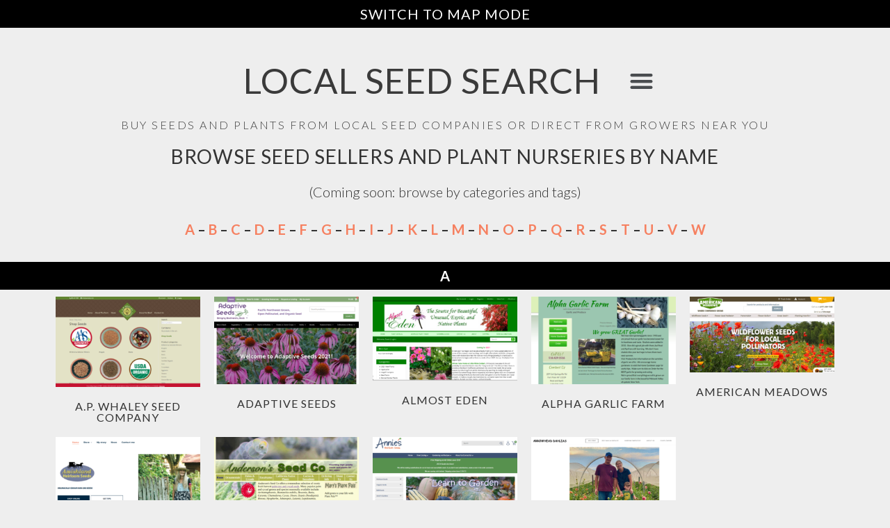

--- FILE ---
content_type: text/html; charset=UTF-8
request_url: https://www.localseedsearch.com/browse/
body_size: 43230
content:
<!DOCTYPE html>
<html lang="en-US">
<head>
	<meta charset="UTF-8">
	<meta name="viewport" content="width=device-width, initial-scale=1.0, viewport-fit=cover" />		<title>Browse seed sellers and plant nurseries by name &#8211; Local Seed Search</title>
<meta name='robots' content='max-image-preview:large' />
<link rel='dns-prefetch' href='//www.googletagmanager.com' />
<link rel='dns-prefetch' href='//fonts.googleapis.com' />
<link rel="alternate" type="application/rss+xml" title="Local Seed Search &raquo; Feed" href="https://www.localseedsearch.com/feed/" />
<link rel="alternate" type="application/rss+xml" title="Local Seed Search &raquo; Comments Feed" href="https://www.localseedsearch.com/comments/feed/" />
<link rel="alternate" title="oEmbed (JSON)" type="application/json+oembed" href="https://www.localseedsearch.com/wp-json/oembed/1.0/embed?url=https%3A%2F%2Fwww.localseedsearch.com%2Fbrowse%2F" />
<link rel="alternate" title="oEmbed (XML)" type="text/xml+oembed" href="https://www.localseedsearch.com/wp-json/oembed/1.0/embed?url=https%3A%2F%2Fwww.localseedsearch.com%2Fbrowse%2F&#038;format=xml" />
<style id='wp-img-auto-sizes-contain-inline-css' type='text/css'>
img:is([sizes=auto i],[sizes^="auto," i]){contain-intrinsic-size:3000px 1500px}
/*# sourceURL=wp-img-auto-sizes-contain-inline-css */
</style>
<style id='wp-emoji-styles-inline-css' type='text/css'>

	img.wp-smiley, img.emoji {
		display: inline !important;
		border: none !important;
		box-shadow: none !important;
		height: 1em !important;
		width: 1em !important;
		margin: 0 0.07em !important;
		vertical-align: -0.1em !important;
		background: none !important;
		padding: 0 !important;
	}
/*# sourceURL=wp-emoji-styles-inline-css */
</style>
<style id='wp-block-library-inline-css' type='text/css'>
:root{--wp-block-synced-color:#7a00df;--wp-block-synced-color--rgb:122,0,223;--wp-bound-block-color:var(--wp-block-synced-color);--wp-editor-canvas-background:#ddd;--wp-admin-theme-color:#007cba;--wp-admin-theme-color--rgb:0,124,186;--wp-admin-theme-color-darker-10:#006ba1;--wp-admin-theme-color-darker-10--rgb:0,107,160.5;--wp-admin-theme-color-darker-20:#005a87;--wp-admin-theme-color-darker-20--rgb:0,90,135;--wp-admin-border-width-focus:2px}@media (min-resolution:192dpi){:root{--wp-admin-border-width-focus:1.5px}}.wp-element-button{cursor:pointer}:root .has-very-light-gray-background-color{background-color:#eee}:root .has-very-dark-gray-background-color{background-color:#313131}:root .has-very-light-gray-color{color:#eee}:root .has-very-dark-gray-color{color:#313131}:root .has-vivid-green-cyan-to-vivid-cyan-blue-gradient-background{background:linear-gradient(135deg,#00d084,#0693e3)}:root .has-purple-crush-gradient-background{background:linear-gradient(135deg,#34e2e4,#4721fb 50%,#ab1dfe)}:root .has-hazy-dawn-gradient-background{background:linear-gradient(135deg,#faaca8,#dad0ec)}:root .has-subdued-olive-gradient-background{background:linear-gradient(135deg,#fafae1,#67a671)}:root .has-atomic-cream-gradient-background{background:linear-gradient(135deg,#fdd79a,#004a59)}:root .has-nightshade-gradient-background{background:linear-gradient(135deg,#330968,#31cdcf)}:root .has-midnight-gradient-background{background:linear-gradient(135deg,#020381,#2874fc)}:root{--wp--preset--font-size--normal:16px;--wp--preset--font-size--huge:42px}.has-regular-font-size{font-size:1em}.has-larger-font-size{font-size:2.625em}.has-normal-font-size{font-size:var(--wp--preset--font-size--normal)}.has-huge-font-size{font-size:var(--wp--preset--font-size--huge)}.has-text-align-center{text-align:center}.has-text-align-left{text-align:left}.has-text-align-right{text-align:right}.has-fit-text{white-space:nowrap!important}#end-resizable-editor-section{display:none}.aligncenter{clear:both}.items-justified-left{justify-content:flex-start}.items-justified-center{justify-content:center}.items-justified-right{justify-content:flex-end}.items-justified-space-between{justify-content:space-between}.screen-reader-text{border:0;clip-path:inset(50%);height:1px;margin:-1px;overflow:hidden;padding:0;position:absolute;width:1px;word-wrap:normal!important}.screen-reader-text:focus{background-color:#ddd;clip-path:none;color:#444;display:block;font-size:1em;height:auto;left:5px;line-height:normal;padding:15px 23px 14px;text-decoration:none;top:5px;width:auto;z-index:100000}html :where(.has-border-color){border-style:solid}html :where([style*=border-top-color]){border-top-style:solid}html :where([style*=border-right-color]){border-right-style:solid}html :where([style*=border-bottom-color]){border-bottom-style:solid}html :where([style*=border-left-color]){border-left-style:solid}html :where([style*=border-width]){border-style:solid}html :where([style*=border-top-width]){border-top-style:solid}html :where([style*=border-right-width]){border-right-style:solid}html :where([style*=border-bottom-width]){border-bottom-style:solid}html :where([style*=border-left-width]){border-left-style:solid}html :where(img[class*=wp-image-]){height:auto;max-width:100%}:where(figure){margin:0 0 1em}html :where(.is-position-sticky){--wp-admin--admin-bar--position-offset:var(--wp-admin--admin-bar--height,0px)}@media screen and (max-width:600px){html :where(.is-position-sticky){--wp-admin--admin-bar--position-offset:0px}}
.has-text-align-justify{text-align:justify;}

/*# sourceURL=wp-block-library-inline-css */
</style>
<style id='classic-theme-styles-inline-css' type='text/css'>
/*! This file is auto-generated */
.wp-block-button__link{color:#fff;background-color:#32373c;border-radius:9999px;box-shadow:none;text-decoration:none;padding:calc(.667em + 2px) calc(1.333em + 2px);font-size:1.125em}.wp-block-file__button{background:#32373c;color:#fff;text-decoration:none}
/*# sourceURL=/wp-includes/css/classic-themes.min.css */
</style>
<link rel='stylesheet' id='sketch-style-css' href='https://www.localseedsearch.com/wp-content/themes/sketch/style.css?ver=6.9' type='text/css' media='all' />
<link rel='stylesheet' id='sketch-lato-css' href='https://fonts.googleapis.com/css?family=Lato%3A300%2C400%2C700%2C300italic%2C400italic%2C700italic&#038;subset=latin%2Clatin-ext' type='text/css' media='all' />
<link rel='stylesheet' id='genericons-css' href='https://www.localseedsearch.com/wp-content/plugins/jetpack/_inc/genericons/genericons/genericons.css?ver=3.1' type='text/css' media='all' />
<link rel='stylesheet' id='elementor-icons-css' href='https://www.localseedsearch.com/wp-content/plugins/elementor/assets/lib/eicons/css/elementor-icons.min.css?ver=5.11.0' type='text/css' media='all' />
<link rel='stylesheet' id='elementor-animations-css' href='https://www.localseedsearch.com/wp-content/plugins/elementor/assets/lib/animations/animations.min.css?ver=3.1.4' type='text/css' media='all' />
<link rel='stylesheet' id='elementor-frontend-legacy-css' href='https://www.localseedsearch.com/wp-content/plugins/elementor/assets/css/frontend-legacy.min.css?ver=3.1.4' type='text/css' media='all' />
<link rel='stylesheet' id='elementor-frontend-css' href='https://www.localseedsearch.com/wp-content/plugins/elementor/assets/css/frontend.min.css?ver=3.1.4' type='text/css' media='all' />
<link rel='stylesheet' id='elementor-post-71-css' href='https://www.localseedsearch.com/wp-content/uploads/elementor/css/post-71.css?ver=1615932503' type='text/css' media='all' />
<link rel='stylesheet' id='elementor-pro-css' href='https://www.localseedsearch.com/wp-content/plugins/elementor-pro/assets/css/frontend.min.css?ver=3.2.0' type='text/css' media='all' />
<link rel='stylesheet' id='elementor-post-11101-css' href='https://www.localseedsearch.com/wp-content/uploads/elementor/css/post-11101.css?ver=1615939554' type='text/css' media='all' />
<link rel='stylesheet' id='elementor-post-12572-css' href='https://www.localseedsearch.com/wp-content/uploads/elementor/css/post-12572.css?ver=1615934931' type='text/css' media='all' />
<link rel='stylesheet' id='google-fonts-1-css' href='https://fonts.googleapis.com/css?family=Roboto%3A100%2C100italic%2C200%2C200italic%2C300%2C300italic%2C400%2C400italic%2C500%2C500italic%2C600%2C600italic%2C700%2C700italic%2C800%2C800italic%2C900%2C900italic%7CRoboto+Slab%3A100%2C100italic%2C200%2C200italic%2C300%2C300italic%2C400%2C400italic%2C500%2C500italic%2C600%2C600italic%2C700%2C700italic%2C800%2C800italic%2C900%2C900italic%7CLato%3A100%2C100italic%2C200%2C200italic%2C300%2C300italic%2C400%2C400italic%2C500%2C500italic%2C600%2C600italic%2C700%2C700italic%2C800%2C800italic%2C900%2C900italic&#038;ver=6.9' type='text/css' media='all' />
<link rel='stylesheet' id='jetpack_css-css' href='https://www.localseedsearch.com/wp-content/plugins/jetpack/css/jetpack.css?ver=9.5.5' type='text/css' media='all' />
<link rel='stylesheet' id='csshero-main-stylesheet-css' href='https://www.localseedsearch.com/wp-content/uploads/2021/02/csshero-static-style-sketch.css?ver=93' type='text/css' media='all' />
<script type="text/javascript" src="https://www.googletagmanager.com/gtag/js?id=UA-185839813-1" id="google_gtagjs-js" async></script>
<script type="text/javascript" id="google_gtagjs-js-after">
/* <![CDATA[ */
window.dataLayer = window.dataLayer || [];function gtag(){dataLayer.push(arguments);}
gtag("js", new Date());
gtag("set", "developer_id.dZTNiMT", true);
gtag("config", "UA-185839813-1", {"anonymize_ip":true});
//# sourceURL=google_gtagjs-js-after
/* ]]> */
</script>
<link rel="https://api.w.org/" href="https://www.localseedsearch.com/wp-json/" /><link rel="alternate" title="JSON" type="application/json" href="https://www.localseedsearch.com/wp-json/wp/v2/pages/11101" /><link rel="EditURI" type="application/rsd+xml" title="RSD" href="https://www.localseedsearch.com/xmlrpc.php?rsd" />
<meta name="generator" content="WordPress 6.9" />
<link rel="canonical" href="https://www.localseedsearch.com/browse/" />
<link rel='shortlink' href='https://www.localseedsearch.com/?p=11101' />
<meta name="generator" content="Site Kit by Google 1.28.0" /><style type='text/css'>img#wpstats{display:none}</style><link rel="icon" href="https://www.localseedsearch.com/wp-content/uploads/2021/02/cropped-android-chrome-512x512-1-32x32.png" sizes="32x32" />
<link rel="icon" href="https://www.localseedsearch.com/wp-content/uploads/2021/02/cropped-android-chrome-512x512-1-192x192.png" sizes="192x192" />
<link rel="apple-touch-icon" href="https://www.localseedsearch.com/wp-content/uploads/2021/02/cropped-android-chrome-512x512-1-180x180.png" />
<meta name="msapplication-TileImage" content="https://www.localseedsearch.com/wp-content/uploads/2021/02/cropped-android-chrome-512x512-1-270x270.png" />
</head>
<body class="wp-singular page-template-default page page-id-11101 wp-theme-sketch no-sidebar elementor-default elementor-kit-71 elementor-page elementor-page-11101">

		<div data-elementor-type="header" data-elementor-id="12572" class="elementor elementor-12572 elementor-location-header" data-elementor-settings="[]">
		<div class="elementor-section-wrap">
					<section class="elementor-section elementor-top-section elementor-element elementor-element-7559e89e elementor-section-boxed elementor-section-height-default elementor-section-height-default" data-id="7559e89e" data-element_type="section" data-settings="{&quot;background_background&quot;:&quot;classic&quot;}">
						<div class="elementor-container elementor-column-gap-default">
							<div class="elementor-row">
					<div class="elementor-column elementor-col-100 elementor-top-column elementor-element elementor-element-13d268e3" data-id="13d268e3" data-element_type="column">
			<div class="elementor-column-wrap elementor-element-populated">
							<div class="elementor-widget-wrap">
						<div class="elementor-element elementor-element-68898b4a elementor-widget elementor-widget-heading" data-id="68898b4a" data-element_type="widget" data-widget_type="heading.default">
				<div class="elementor-widget-container">
			<h3 class="elementor-heading-title elementor-size-default"><a href="https://www.localseedsearch.com/">SWITCH TO MAP MODE</a></h3>		</div>
				</div>
						</div>
					</div>
		</div>
								</div>
					</div>
		</section>
				<section class="elementor-section elementor-top-section elementor-element elementor-element-31ff2134 elementor-section-height-min-height elementor-section-boxed elementor-section-height-default elementor-section-items-middle" data-id="31ff2134" data-element_type="section">
						<div class="elementor-container elementor-column-gap-default">
							<div class="elementor-row">
					<div class="elementor-column elementor-col-50 elementor-top-column elementor-element elementor-element-19dbfcc7" data-id="19dbfcc7" data-element_type="column">
			<div class="elementor-column-wrap elementor-element-populated">
							<div class="elementor-widget-wrap">
						<div class="elementor-element elementor-element-57b221e4 elementor-widget elementor-widget-heading" data-id="57b221e4" data-element_type="widget" data-widget_type="heading.default">
				<div class="elementor-widget-container">
			<h2 class="elementor-heading-title elementor-size-default"><a href="https://www.localseedsearch.com">LOCAL SEED SEARCH</a></h2>		</div>
				</div>
						</div>
					</div>
		</div>
				<div class="elementor-column elementor-col-50 elementor-top-column elementor-element elementor-element-2a6fd075" data-id="2a6fd075" data-element_type="column">
			<div class="elementor-column-wrap elementor-element-populated">
							<div class="elementor-widget-wrap">
						<div class="elementor-element elementor-element-107966d8 elementor-nav-menu--stretch elementor-nav-menu__text-align-center elementor-nav-menu--indicator-classic elementor-nav-menu--toggle elementor-nav-menu--burger elementor-widget elementor-widget-nav-menu" data-id="107966d8" data-element_type="widget" data-settings="{&quot;layout&quot;:&quot;dropdown&quot;,&quot;full_width&quot;:&quot;stretch&quot;,&quot;toggle&quot;:&quot;burger&quot;}" data-widget_type="nav-menu.default">
				<div class="elementor-widget-container">
					<div class="elementor-menu-toggle" role="button" tabindex="0" aria-label="Menu Toggle" aria-expanded="false">
			<i class="eicon-menu-bar" aria-hidden="true"></i>
			<span class="elementor-screen-only">Menu</span>
		</div>
			<nav class="elementor-nav-menu--dropdown elementor-nav-menu__container" role="navigation" aria-hidden="true"><ul id="menu-2-107966d8" class="elementor-nav-menu"><li class="menu-item menu-item-type-post_type menu-item-object-page menu-item-12651"><a href="https://www.localseedsearch.com/newsletter/" class="elementor-item">NEWSLETTER</a></li>
<li class="menu-item menu-item-type-post_type menu-item-object-page current-menu-item page_item page-item-11101 current_page_item menu-item-12643"><a href="https://www.localseedsearch.com/browse/" aria-current="page" class="elementor-item elementor-item-active">ALPHABETICAL LIST</a></li>
<li class="menu-item menu-item-type-post_type menu-item-object-page menu-item-home menu-item-12644"><a href="https://www.localseedsearch.com/" class="elementor-item">MAP</a></li>
<li class="menu-item menu-item-type-post_type menu-item-object-page menu-item-177"><a href="https://www.localseedsearch.com/about-us/" class="elementor-item">ABOUT</a></li>
<li class="menu-item menu-item-type-post_type menu-item-object-page menu-item-178"><a href="https://www.localseedsearch.com/faq/" class="elementor-item">FAQ</a></li>
<li class="menu-item menu-item-type-post_type menu-item-object-page menu-item-privacy-policy menu-item-179"><a rel="privacy-policy" href="https://www.localseedsearch.com/privacy-policy/" class="elementor-item">PRIVACY</a></li>
</ul></nav>
				</div>
				</div>
						</div>
					</div>
		</div>
								</div>
					</div>
		</section>
				<section class="elementor-section elementor-top-section elementor-element elementor-element-f99e939 elementor-hidden-tablet elementor-hidden-phone elementor-section-boxed elementor-section-height-default elementor-section-height-default" data-id="f99e939" data-element_type="section">
						<div class="elementor-container elementor-column-gap-default">
							<div class="elementor-row">
					<div class="elementor-column elementor-col-100 elementor-top-column elementor-element elementor-element-1dd4a202" data-id="1dd4a202" data-element_type="column">
			<div class="elementor-column-wrap elementor-element-populated">
							<div class="elementor-widget-wrap">
						<div class="elementor-element elementor-element-74585fce elementor-widget elementor-widget-text-editor" data-id="74585fce" data-element_type="widget" data-widget_type="text-editor.default">
				<div class="elementor-widget-container">
					<div class="elementor-text-editor elementor-clearfix"><h2 class="elementor-heading-title elementor-size-default elementor-inline-editing pen" style="font-family: Lato, sans-serif; font-size: 40px; font-style: normal; font-weight: bold; letter-spacing: 3.4px; color: #3a3a3a;" data-elementor-setting-key="title" data-pen-placeholder="Type Here..."><span style="font-family: Lato, sans-serif; font-size: 16px; font-style: normal; font-weight: 300; letter-spacing: 2.5px; text-transform: none; white-space: normal;">BUY SEEDS AND PLANTS FROM LOCAL SEED COMPANIES OR DIRECT FROM GROWERS NEAR YOU</span></h2></div>
				</div>
				</div>
						</div>
					</div>
		</div>
								</div>
					</div>
		</section>
				<section class="elementor-section elementor-top-section elementor-element elementor-element-4aadd54e elementor-hidden-desktop elementor-hidden-phone elementor-section-boxed elementor-section-height-default elementor-section-height-default" data-id="4aadd54e" data-element_type="section">
						<div class="elementor-container elementor-column-gap-default">
							<div class="elementor-row">
					<div class="elementor-column elementor-col-100 elementor-top-column elementor-element elementor-element-4ec88169" data-id="4ec88169" data-element_type="column">
			<div class="elementor-column-wrap elementor-element-populated">
							<div class="elementor-widget-wrap">
						<div class="elementor-element elementor-element-769b90a9 elementor-widget elementor-widget-text-editor" data-id="769b90a9" data-element_type="widget" data-widget_type="text-editor.default">
				<div class="elementor-widget-container">
					<div class="elementor-text-editor elementor-clearfix"><h2 class="elementor-heading-title elementor-size-default elementor-inline-editing pen" style="font-family: Lato, sans-serif; font-size: 40px; font-style: normal; font-weight: bold; letter-spacing: 3.4px; color: #3a3a3a;" data-elementor-setting-key="title" data-pen-placeholder="Type Here..."><span style="font-family: Lato, sans-serif; font-size: 16px; font-style: normal; font-weight: 300; letter-spacing: 2.5px; text-transform: none; white-space: normal;">BUY SEEDS AND PLANTS FROM LOCAL SEED COMPANIES</span></h2><h2 class="elementor-heading-title elementor-size-default elementor-inline-editing pen" style="font-family: Lato, sans-serif; font-size: 40px; font-style: normal; font-weight: bold; letter-spacing: 3.4px; color: #3a3a3a;" data-elementor-setting-key="title" data-pen-placeholder="Type Here..."><span style="font-family: Lato, sans-serif; font-size: 16px; font-style: normal; font-weight: 300; letter-spacing: 2.5px; text-transform: none; white-space: normal;">OR DIRECT FROM GROWERS NEAR YOU</span></h2></div>
				</div>
				</div>
						</div>
					</div>
		</div>
								</div>
					</div>
		</section>
				</div>
		</div>
		
	<div id="primary" class="content-area">
		<main id="main" class="site-main" role="main">

			
				
<article id="post-11101" class="post-11101 page type-page status-publish hentry">
	<header class="entry-header">
		<h1 class="entry-title">Browse seed sellers and plant nurseries by name</h1>	</header><!-- .entry-header -->

	<div class="entry-content">
				<div data-elementor-type="wp-page" data-elementor-id="11101" class="elementor elementor-11101" data-elementor-settings="[]">
						<div class="elementor-inner">
							<div class="elementor-section-wrap">
							<section class="elementor-section elementor-top-section elementor-element elementor-element-7154ccf elementor-section-boxed elementor-section-height-default elementor-section-height-default" data-id="7154ccf" data-element_type="section">
						<div class="elementor-container elementor-column-gap-default">
							<div class="elementor-row">
					<div class="elementor-column elementor-col-100 elementor-top-column elementor-element elementor-element-597e9ba" data-id="597e9ba" data-element_type="column">
			<div class="elementor-column-wrap elementor-element-populated">
							<div class="elementor-widget-wrap">
						<div class="elementor-element elementor-element-d70ceff elementor-widget elementor-widget-text-editor" data-id="d70ceff" data-element_type="widget" data-widget_type="text-editor.default">
				<div class="elementor-widget-container">
					<div class="elementor-text-editor elementor-clearfix">(Coming soon: browse by categories and tags)</div>
				</div>
				</div>
						</div>
					</div>
		</div>
								</div>
					</div>
		</section>
				<section class="elementor-section elementor-top-section elementor-element elementor-element-53c1178 elementor-section-boxed elementor-section-height-default elementor-section-height-default" data-id="53c1178" data-element_type="section" data-settings="{&quot;background_background&quot;:&quot;classic&quot;}">
						<div class="elementor-container elementor-column-gap-default">
							<div class="elementor-row">
					<div class="elementor-column elementor-col-100 elementor-top-column elementor-element elementor-element-0b007b6" data-id="0b007b6" data-element_type="column">
			<div class="elementor-column-wrap elementor-element-populated">
							<div class="elementor-widget-wrap">
						<div class="elementor-element elementor-element-181a21e elementor-widget elementor-widget-text-editor" data-id="181a21e" data-element_type="widget" data-widget_type="text-editor.default">
				<div class="elementor-widget-container">
					<div class="elementor-text-editor elementor-clearfix"><strong><a href="#A">A</a> &#8211; <a href="#B">B</a> &#8211; <a href="#C">C</a> &#8211; <a href="#D">D</a> &#8211; <a href="#E">E</a> &#8211; <a href="#F">F</a> &#8211; <a href="#G">G</a> &#8211; <a href="#H">H</a> &#8211; <a href="#I">I</a> &#8211; <a href="#J">J</a> &#8211; <a href="#K">K</a> &#8211; <a href="#L">L</a> &#8211; <a href="#M">M</a> &#8211; <a href="#N">N</a> &#8211; <a href="#O">O</a> &#8211; <a href="#P">P</a> &#8211; <a href="#Q">Q</a> &#8211; <a href="#R">R</a> &#8211; <a href="#S">S</a> &#8211; <a href="#T">T</a> &#8211; <a href="#U">U</a> &#8211; <a href="#V">V</a> &#8211; <a href="#W">W</a>​</strong> </div>
				</div>
				</div>
				<div class="elementor-element elementor-element-76bff3c elementor-widget elementor-widget-menu-anchor" data-id="76bff3c" data-element_type="widget" data-widget_type="menu-anchor.default">
				<div class="elementor-widget-container">
					<div id="A" class="elementor-menu-anchor"></div>
				</div>
				</div>
						</div>
					</div>
		</div>
								</div>
					</div>
		</section>
				<section class="elementor-section elementor-top-section elementor-element elementor-element-0356025 elementor-section-boxed elementor-section-height-default elementor-section-height-default" data-id="0356025" data-element_type="section" data-settings="{&quot;background_background&quot;:&quot;classic&quot;}">
						<div class="elementor-container elementor-column-gap-default">
							<div class="elementor-row">
					<div class="elementor-column elementor-col-100 elementor-top-column elementor-element elementor-element-50dc96f" data-id="50dc96f" data-element_type="column">
			<div class="elementor-column-wrap elementor-element-populated">
							<div class="elementor-widget-wrap">
						<div class="elementor-element elementor-element-14a7088 elementor-widget elementor-widget-heading" data-id="14a7088" data-element_type="widget" data-widget_type="heading.default">
				<div class="elementor-widget-container">
			<h3 class="elementor-heading-title elementor-size-default">A</h3>		</div>
				</div>
						</div>
					</div>
		</div>
								</div>
					</div>
		</section>
				<section class="elementor-section elementor-top-section elementor-element elementor-element-1652b0c elementor-section-boxed elementor-section-height-default elementor-section-height-default" data-id="1652b0c" data-element_type="section">
						<div class="elementor-container elementor-column-gap-default">
							<div class="elementor-row">
					<div class="elementor-column elementor-col-20 elementor-top-column elementor-element elementor-element-e7f9d57" data-id="e7f9d57" data-element_type="column">
			<div class="elementor-column-wrap elementor-element-populated">
							<div class="elementor-widget-wrap">
						<div class="elementor-element elementor-element-dc3acc4 elementor-widget elementor-widget-image" data-id="dc3acc4" data-element_type="widget" data-widget_type="image.default">
				<div class="elementor-widget-container">
					<div class="elementor-image">
											<a href="https://www.localseedsearch.com/a-p-whaley-seed-company/" target="_blank">
							<img fetchpriority="high" decoding="async" width="300" height="188" src="https://www.localseedsearch.com/wp-content/uploads/2021/01/screenshot-awhaley.com-2021.01.14-13_20_58-300x188.png" class="attachment-medium size-medium" alt="" srcset="https://www.localseedsearch.com/wp-content/uploads/2021/01/screenshot-awhaley.com-2021.01.14-13_20_58-300x188.png 300w, https://www.localseedsearch.com/wp-content/uploads/2021/01/screenshot-awhaley.com-2021.01.14-13_20_58-768x482.png 768w, https://www.localseedsearch.com/wp-content/uploads/2021/01/screenshot-awhaley.com-2021.01.14-13_20_58.png 1003w" sizes="(max-width: 300px) 100vw, 300px" />								</a>
											</div>
				</div>
				</div>
				<div class="elementor-element elementor-element-ceb2bcf elementor-widget elementor-widget-heading" data-id="ceb2bcf" data-element_type="widget" data-widget_type="heading.default">
				<div class="elementor-widget-container">
			<h4 class="elementor-heading-title elementor-size-default"><a href="https://www.localseedsearch.com/a-p-whaley-seed-company/" target="_blank">A.P. Whaley Seed Company</a></h4>		</div>
				</div>
						</div>
					</div>
		</div>
				<div class="elementor-column elementor-col-20 elementor-top-column elementor-element elementor-element-5e9643c" data-id="5e9643c" data-element_type="column">
			<div class="elementor-column-wrap elementor-element-populated">
							<div class="elementor-widget-wrap">
						<div class="elementor-element elementor-element-34d1863 elementor-widget elementor-widget-image" data-id="34d1863" data-element_type="widget" data-widget_type="image.default">
				<div class="elementor-widget-container">
					<div class="elementor-image">
											<a href="https://www.localseedsearch.com/adaptive-seeds" target="_blank">
							<img decoding="async" width="300" height="183" src="https://www.localseedsearch.com/wp-content/uploads/2021/01/screenshot-www.adaptiveseeds.com-2021.01.16-16_23_41-300x183.png" class="attachment-medium size-medium" alt="screenshot of the Adaptive Seeds website" srcset="https://www.localseedsearch.com/wp-content/uploads/2021/01/screenshot-www.adaptiveseeds.com-2021.01.16-16_23_41-300x183.png 300w, https://www.localseedsearch.com/wp-content/uploads/2021/01/screenshot-www.adaptiveseeds.com-2021.01.16-16_23_41-1024x625.png 1024w, https://www.localseedsearch.com/wp-content/uploads/2021/01/screenshot-www.adaptiveseeds.com-2021.01.16-16_23_41-768x469.png 768w, https://www.localseedsearch.com/wp-content/uploads/2021/01/screenshot-www.adaptiveseeds.com-2021.01.16-16_23_41.png 1026w" sizes="(max-width: 300px) 100vw, 300px" />								</a>
											</div>
				</div>
				</div>
				<div class="elementor-element elementor-element-4fbfc44 elementor-widget elementor-widget-heading" data-id="4fbfc44" data-element_type="widget" data-widget_type="heading.default">
				<div class="elementor-widget-container">
			<h4 class="elementor-heading-title elementor-size-default"><a href="https://www.localseedsearch.com/adaptive-seeds" target="_blank">Adaptive Seeds </a></h4>		</div>
				</div>
						</div>
					</div>
		</div>
				<div class="elementor-column elementor-col-20 elementor-top-column elementor-element elementor-element-b68e723" data-id="b68e723" data-element_type="column">
			<div class="elementor-column-wrap elementor-element-populated">
							<div class="elementor-widget-wrap">
						<div class="elementor-element elementor-element-923eaf0 elementor-widget elementor-widget-image" data-id="923eaf0" data-element_type="widget" data-widget_type="image.default">
				<div class="elementor-widget-container">
					<div class="elementor-image">
											<a href="https://www.localseedsearch.com/almost-eden/" target="_blank">
							<img decoding="async" width="300" height="175" src="https://www.localseedsearch.com/wp-content/uploads/2021/01/screenshot-www.almostedenplants.com-2021.01.16-16_25_34-300x175.png" class="attachment-medium size-medium" alt="screenshot of Almost Eden website" srcset="https://www.localseedsearch.com/wp-content/uploads/2021/01/screenshot-www.almostedenplants.com-2021.01.16-16_25_34-300x175.png 300w, https://www.localseedsearch.com/wp-content/uploads/2021/01/screenshot-www.almostedenplants.com-2021.01.16-16_25_34-1024x599.png 1024w, https://www.localseedsearch.com/wp-content/uploads/2021/01/screenshot-www.almostedenplants.com-2021.01.16-16_25_34-768x449.png 768w, https://www.localseedsearch.com/wp-content/uploads/2021/01/screenshot-www.almostedenplants.com-2021.01.16-16_25_34.png 1081w" sizes="(max-width: 300px) 100vw, 300px" />								</a>
											</div>
				</div>
				</div>
				<div class="elementor-element elementor-element-31422c2 elementor-widget elementor-widget-heading" data-id="31422c2" data-element_type="widget" data-widget_type="heading.default">
				<div class="elementor-widget-container">
			<h4 class="elementor-heading-title elementor-size-default"><a href="https://www.localseedsearch.com/almost-eden/" target="_blank">Almost Eden</a></h4>		</div>
				</div>
						</div>
					</div>
		</div>
				<div class="elementor-column elementor-col-20 elementor-top-column elementor-element elementor-element-35468bd" data-id="35468bd" data-element_type="column">
			<div class="elementor-column-wrap elementor-element-populated">
							<div class="elementor-widget-wrap">
						<div class="elementor-element elementor-element-eb89c5c elementor-widget elementor-widget-image" data-id="eb89c5c" data-element_type="widget" data-widget_type="image.default">
				<div class="elementor-widget-container">
					<div class="elementor-image">
											<a href="https://www.localseedsearch.com/alpha-garlic-farm" target="_blank">
							<img loading="lazy" decoding="async" width="300" height="182" src="https://www.localseedsearch.com/wp-content/uploads/2021/01/screenshot-www.alphagarlicfarm.com-2021.01.16-16_27_16-300x182.png" class="attachment-medium size-medium" alt="screenshot of Alpha Garlic Farm website" srcset="https://www.localseedsearch.com/wp-content/uploads/2021/01/screenshot-www.alphagarlicfarm.com-2021.01.16-16_27_16-300x182.png 300w, https://www.localseedsearch.com/wp-content/uploads/2021/01/screenshot-www.alphagarlicfarm.com-2021.01.16-16_27_16-768x466.png 768w, https://www.localseedsearch.com/wp-content/uploads/2021/01/screenshot-www.alphagarlicfarm.com-2021.01.16-16_27_16.png 1001w" sizes="auto, (max-width: 300px) 100vw, 300px" />								</a>
											</div>
				</div>
				</div>
				<div class="elementor-element elementor-element-6074957 elementor-widget elementor-widget-heading" data-id="6074957" data-element_type="widget" data-widget_type="heading.default">
				<div class="elementor-widget-container">
			<h4 class="elementor-heading-title elementor-size-default"><a href="https://www.localseedsearch.com/alpha-garlic-farm" target="_blank">Alpha Garlic Farm</a></h4>		</div>
				</div>
						</div>
					</div>
		</div>
				<div class="elementor-column elementor-col-20 elementor-top-column elementor-element elementor-element-edb2187" data-id="edb2187" data-element_type="column">
			<div class="elementor-column-wrap elementor-element-populated">
							<div class="elementor-widget-wrap">
						<div class="elementor-element elementor-element-8e15f23 elementor-widget elementor-widget-image" data-id="8e15f23" data-element_type="widget" data-widget_type="image.default">
				<div class="elementor-widget-container">
					<div class="elementor-image">
											<a href="https://www.localseedsearch.com/american-meadows" target="_blank">
							<img loading="lazy" decoding="async" width="300" height="158" src="https://www.localseedsearch.com/wp-content/uploads/2021/01/screenshot-www.americanmeadows.com-2021.01.16-16_31_01-300x158.png" class="attachment-medium size-medium" alt="screenshot of American Meadows website" srcset="https://www.localseedsearch.com/wp-content/uploads/2021/01/screenshot-www.americanmeadows.com-2021.01.16-16_31_01-300x158.png 300w, https://www.localseedsearch.com/wp-content/uploads/2021/01/screenshot-www.americanmeadows.com-2021.01.16-16_31_01-1024x540.png 1024w, https://www.localseedsearch.com/wp-content/uploads/2021/01/screenshot-www.americanmeadows.com-2021.01.16-16_31_01-768x405.png 768w, https://www.localseedsearch.com/wp-content/uploads/2021/01/screenshot-www.americanmeadows.com-2021.01.16-16_31_01.png 1135w" sizes="auto, (max-width: 300px) 100vw, 300px" />								</a>
											</div>
				</div>
				</div>
				<div class="elementor-element elementor-element-233f348 elementor-widget elementor-widget-heading" data-id="233f348" data-element_type="widget" data-widget_type="heading.default">
				<div class="elementor-widget-container">
			<h4 class="elementor-heading-title elementor-size-default"><a href="https://www.localseedsearch.com/american-meadows" target="_blank">American Meadows</a></h4>		</div>
				</div>
						</div>
					</div>
		</div>
								</div>
					</div>
		</section>
				<section class="elementor-section elementor-top-section elementor-element elementor-element-7b2ae56 elementor-section-boxed elementor-section-height-default elementor-section-height-default" data-id="7b2ae56" data-element_type="section">
						<div class="elementor-container elementor-column-gap-default">
							<div class="elementor-row">
					<div class="elementor-column elementor-col-20 elementor-top-column elementor-element elementor-element-f7c8d6b" data-id="f7c8d6b" data-element_type="column">
			<div class="elementor-column-wrap elementor-element-populated">
							<div class="elementor-widget-wrap">
						<div class="elementor-element elementor-element-0f83a7b elementor-widget elementor-widget-image" data-id="0f83a7b" data-element_type="widget" data-widget_type="image.default">
				<div class="elementor-widget-container">
					<div class="elementor-image">
											<a href="https://www.localseedsearch.com/amishland-heirloom-seeds" target="_blank">
							<img loading="lazy" decoding="async" width="300" height="164" src="https://www.localseedsearch.com/wp-content/uploads/2021/01/screenshot-www.amishlandseeds.com-2021.01.16-16_35_38-300x164.png" class="attachment-medium size-medium" alt="screenshot of Amishland Heirloom Seeds website" srcset="https://www.localseedsearch.com/wp-content/uploads/2021/01/screenshot-www.amishlandseeds.com-2021.01.16-16_35_38-300x164.png 300w, https://www.localseedsearch.com/wp-content/uploads/2021/01/screenshot-www.amishlandseeds.com-2021.01.16-16_35_38-1024x559.png 1024w, https://www.localseedsearch.com/wp-content/uploads/2021/01/screenshot-www.amishlandseeds.com-2021.01.16-16_35_38-768x419.png 768w, https://www.localseedsearch.com/wp-content/uploads/2021/01/screenshot-www.amishlandseeds.com-2021.01.16-16_35_38.png 1142w" sizes="auto, (max-width: 300px) 100vw, 300px" />								</a>
											</div>
				</div>
				</div>
				<div class="elementor-element elementor-element-16f459d elementor-widget elementor-widget-heading" data-id="16f459d" data-element_type="widget" data-widget_type="heading.default">
				<div class="elementor-widget-container">
			<h4 class="elementor-heading-title elementor-size-default"><a href="https://www.localseedsearch.com/amishland-heirloom-seeds" target="_blank">Amishland Heirloom Seeds</a></h4>		</div>
				</div>
						</div>
					</div>
		</div>
				<div class="elementor-column elementor-col-20 elementor-top-column elementor-element elementor-element-ca17b7a" data-id="ca17b7a" data-element_type="column">
			<div class="elementor-column-wrap elementor-element-populated">
							<div class="elementor-widget-wrap">
						<div class="elementor-element elementor-element-601b297 elementor-widget elementor-widget-image" data-id="601b297" data-element_type="widget" data-widget_type="image.default">
				<div class="elementor-widget-container">
					<div class="elementor-image">
											<a href="https://www.localseedsearch.com/andersons-seed-co/" target="_blank">
							<img loading="lazy" decoding="async" width="300" height="186" src="https://www.localseedsearch.com/wp-content/uploads/2021/01/screenshot-www.seedcoseeds.com-2021.01.16-16_38_12-300x186.png" class="attachment-medium size-medium" alt="screenshot of Anderson&#039;s Seed Co website" srcset="https://www.localseedsearch.com/wp-content/uploads/2021/01/screenshot-www.seedcoseeds.com-2021.01.16-16_38_12-300x186.png 300w, https://www.localseedsearch.com/wp-content/uploads/2021/01/screenshot-www.seedcoseeds.com-2021.01.16-16_38_12-768x477.png 768w, https://www.localseedsearch.com/wp-content/uploads/2021/01/screenshot-www.seedcoseeds.com-2021.01.16-16_38_12.png 999w" sizes="auto, (max-width: 300px) 100vw, 300px" />								</a>
											</div>
				</div>
				</div>
				<div class="elementor-element elementor-element-ee68b28 elementor-widget elementor-widget-heading" data-id="ee68b28" data-element_type="widget" data-widget_type="heading.default">
				<div class="elementor-widget-container">
			<h4 class="elementor-heading-title elementor-size-default"><a href="https://www.localseedsearch.com/andersons-seed-co/" target="_blank">Anderson's Seed Co</a></h4>		</div>
				</div>
						</div>
					</div>
		</div>
				<div class="elementor-column elementor-col-20 elementor-top-column elementor-element elementor-element-55da60a" data-id="55da60a" data-element_type="column">
			<div class="elementor-column-wrap elementor-element-populated">
							<div class="elementor-widget-wrap">
						<div class="elementor-element elementor-element-b88577a elementor-widget elementor-widget-image" data-id="b88577a" data-element_type="widget" data-widget_type="image.default">
				<div class="elementor-widget-container">
					<div class="elementor-image">
											<a href="https://www.localseedsearch.com/annies-heirloom-seeds/" target="_blank">
							<img loading="lazy" decoding="async" width="300" height="175" src="https://www.localseedsearch.com/wp-content/uploads/2021/01/screenshot-www.anniesheirloomseeds.com-2021.01.16-16_40_35-300x175.png" class="attachment-medium size-medium" alt="screenshot of Annie’s Heirloom Seeds website" srcset="https://www.localseedsearch.com/wp-content/uploads/2021/01/screenshot-www.anniesheirloomseeds.com-2021.01.16-16_40_35-300x175.png 300w, https://www.localseedsearch.com/wp-content/uploads/2021/01/screenshot-www.anniesheirloomseeds.com-2021.01.16-16_40_35-1024x599.png 1024w, https://www.localseedsearch.com/wp-content/uploads/2021/01/screenshot-www.anniesheirloomseeds.com-2021.01.16-16_40_35-768x449.png 768w, https://www.localseedsearch.com/wp-content/uploads/2021/01/screenshot-www.anniesheirloomseeds.com-2021.01.16-16_40_35.png 1079w" sizes="auto, (max-width: 300px) 100vw, 300px" />								</a>
											</div>
				</div>
				</div>
				<div class="elementor-element elementor-element-c5717e5 elementor-widget elementor-widget-heading" data-id="c5717e5" data-element_type="widget" data-widget_type="heading.default">
				<div class="elementor-widget-container">
			<h4 class="elementor-heading-title elementor-size-default"><a href="https://www.localseedsearch.com/annies-heirloom-seeds/" target="_blank">Annie’s Heirloom Seeds</a></h4>		</div>
				</div>
						</div>
					</div>
		</div>
				<div class="elementor-column elementor-col-20 elementor-top-column elementor-element elementor-element-96fac3d" data-id="96fac3d" data-element_type="column">
			<div class="elementor-column-wrap elementor-element-populated">
							<div class="elementor-widget-wrap">
						<div class="elementor-element elementor-element-05b07ea elementor-widget elementor-widget-image" data-id="05b07ea" data-element_type="widget" data-widget_type="image.default">
				<div class="elementor-widget-container">
					<div class="elementor-image">
											<a href="https://www.localseedsearch.com/arrowhead-dahlias" target="_blank">
							<img loading="lazy" decoding="async" width="300" height="166" src="https://www.localseedsearch.com/wp-content/uploads/2021/01/screenshot-www.arrowheaddahlias.com-2021.01.16-16_42_58-300x166.png" class="attachment-medium size-medium" alt="screenshot of Arrowhead Dahlias website" srcset="https://www.localseedsearch.com/wp-content/uploads/2021/01/screenshot-www.arrowheaddahlias.com-2021.01.16-16_42_58-300x166.png 300w, https://www.localseedsearch.com/wp-content/uploads/2021/01/screenshot-www.arrowheaddahlias.com-2021.01.16-16_42_58-1024x565.png 1024w, https://www.localseedsearch.com/wp-content/uploads/2021/01/screenshot-www.arrowheaddahlias.com-2021.01.16-16_42_58-768x424.png 768w, https://www.localseedsearch.com/wp-content/uploads/2021/01/screenshot-www.arrowheaddahlias.com-2021.01.16-16_42_58.png 1145w" sizes="auto, (max-width: 300px) 100vw, 300px" />								</a>
											</div>
				</div>
				</div>
				<div class="elementor-element elementor-element-c91fd2b elementor-widget elementor-widget-heading" data-id="c91fd2b" data-element_type="widget" data-widget_type="heading.default">
				<div class="elementor-widget-container">
			<h4 class="elementor-heading-title elementor-size-default"><a href="https://www.localseedsearch.com/arrowhead-dahlias" target="_blank">Arrowhead Dahlias</a></h4>		</div>
				</div>
						</div>
					</div>
		</div>
				<div class="elementor-column elementor-col-20 elementor-top-column elementor-element elementor-element-342dd44" data-id="342dd44" data-element_type="column">
			<div class="elementor-column-wrap">
							<div class="elementor-widget-wrap">
								</div>
					</div>
		</div>
								</div>
					</div>
		</section>
				<section class="elementor-section elementor-top-section elementor-element elementor-element-44080c7 elementor-section-boxed elementor-section-height-default elementor-section-height-default" data-id="44080c7" data-element_type="section">
						<div class="elementor-container elementor-column-gap-default">
							<div class="elementor-row">
					<div class="elementor-column elementor-col-100 elementor-top-column elementor-element elementor-element-d21155b" data-id="d21155b" data-element_type="column">
			<div class="elementor-column-wrap elementor-element-populated">
							<div class="elementor-widget-wrap">
						<div class="elementor-element elementor-element-8ff5e07 elementor-widget elementor-widget-menu-anchor" data-id="8ff5e07" data-element_type="widget" data-widget_type="menu-anchor.default">
				<div class="elementor-widget-container">
					<div id="B" class="elementor-menu-anchor"></div>
				</div>
				</div>
						</div>
					</div>
		</div>
								</div>
					</div>
		</section>
				<section class="elementor-section elementor-top-section elementor-element elementor-element-a4de96c elementor-section-boxed elementor-section-height-default elementor-section-height-default" data-id="a4de96c" data-element_type="section" data-settings="{&quot;background_background&quot;:&quot;classic&quot;}">
						<div class="elementor-container elementor-column-gap-default">
							<div class="elementor-row">
					<div class="elementor-column elementor-col-100 elementor-top-column elementor-element elementor-element-e7628bc" data-id="e7628bc" data-element_type="column">
			<div class="elementor-column-wrap elementor-element-populated">
							<div class="elementor-widget-wrap">
						<div class="elementor-element elementor-element-a346c9c elementor-widget elementor-widget-heading" data-id="a346c9c" data-element_type="widget" data-widget_type="heading.default">
				<div class="elementor-widget-container">
			<h3 class="elementor-heading-title elementor-size-default">B</h3>		</div>
				</div>
						</div>
					</div>
		</div>
								</div>
					</div>
		</section>
				<section class="elementor-section elementor-top-section elementor-element elementor-element-b86f1c8 elementor-section-boxed elementor-section-height-default elementor-section-height-default" data-id="b86f1c8" data-element_type="section">
						<div class="elementor-container elementor-column-gap-default">
							<div class="elementor-row">
					<div class="elementor-column elementor-col-20 elementor-top-column elementor-element elementor-element-6246cac" data-id="6246cac" data-element_type="column">
			<div class="elementor-column-wrap elementor-element-populated">
							<div class="elementor-widget-wrap">
						<div class="elementor-element elementor-element-d586021 elementor-widget elementor-widget-image" data-id="d586021" data-element_type="widget" data-widget_type="image.default">
				<div class="elementor-widget-container">
					<div class="elementor-image">
											<a href="https://www.localseedsearch.com/baker-creek-heirloom-seeds" target="_blank">
							<img loading="lazy" decoding="async" width="300" height="164" src="https://www.localseedsearch.com/wp-content/uploads/2021/01/screenshot-www.rareseeds.com-2021.01.28-19_05_27-300x164.png" class="attachment-medium size-medium" alt="Baker Creek Heirloom Seeds" srcset="https://www.localseedsearch.com/wp-content/uploads/2021/01/screenshot-www.rareseeds.com-2021.01.28-19_05_27-300x164.png 300w, https://www.localseedsearch.com/wp-content/uploads/2021/01/screenshot-www.rareseeds.com-2021.01.28-19_05_27-1024x558.png 1024w, https://www.localseedsearch.com/wp-content/uploads/2021/01/screenshot-www.rareseeds.com-2021.01.28-19_05_27-768x419.png 768w, https://www.localseedsearch.com/wp-content/uploads/2021/01/screenshot-www.rareseeds.com-2021.01.28-19_05_27.png 1082w" sizes="auto, (max-width: 300px) 100vw, 300px" />								</a>
											</div>
				</div>
				</div>
				<div class="elementor-element elementor-element-17ee674 elementor-widget elementor-widget-heading" data-id="17ee674" data-element_type="widget" data-widget_type="heading.default">
				<div class="elementor-widget-container">
			<h4 class="elementor-heading-title elementor-size-default"><a href="https://www.localseedsearch.com/baker-creek-heirloom-seeds" target="_blank">Baker Creek Heirloom Seeds</a></h4>		</div>
				</div>
						</div>
					</div>
		</div>
				<div class="elementor-column elementor-col-20 elementor-top-column elementor-element elementor-element-d4605e2" data-id="d4605e2" data-element_type="column">
			<div class="elementor-column-wrap elementor-element-populated">
							<div class="elementor-widget-wrap">
						<div class="elementor-element elementor-element-a23b9ac elementor-widget elementor-widget-image" data-id="a23b9ac" data-element_type="widget" data-widget_type="image.default">
				<div class="elementor-widget-container">
					<div class="elementor-image">
											<a href="https://www.localseedsearch.com/barlows" target="_blank">
							<img loading="lazy" decoding="async" width="300" height="160" src="https://www.localseedsearch.com/wp-content/uploads/2021/01/screenshot-barlowflowerfarm.com-2021.01.16-16_47_41-300x160.png" class="attachment-medium size-medium" alt="screenshot of Barlow&#039;s website" srcset="https://www.localseedsearch.com/wp-content/uploads/2021/01/screenshot-barlowflowerfarm.com-2021.01.16-16_47_41-300x160.png 300w, https://www.localseedsearch.com/wp-content/uploads/2021/01/screenshot-barlowflowerfarm.com-2021.01.16-16_47_41-1024x545.png 1024w, https://www.localseedsearch.com/wp-content/uploads/2021/01/screenshot-barlowflowerfarm.com-2021.01.16-16_47_41-768x409.png 768w, https://www.localseedsearch.com/wp-content/uploads/2021/01/screenshot-barlowflowerfarm.com-2021.01.16-16_47_41.png 1182w" sizes="auto, (max-width: 300px) 100vw, 300px" />								</a>
											</div>
				</div>
				</div>
				<div class="elementor-element elementor-element-61d0ae2 elementor-widget elementor-widget-heading" data-id="61d0ae2" data-element_type="widget" data-widget_type="heading.default">
				<div class="elementor-widget-container">
			<h4 class="elementor-heading-title elementor-size-default"><a href="https://www.localseedsearch.com/barlows" target="_blank">Barlow's</a></h4>		</div>
				</div>
						</div>
					</div>
		</div>
				<div class="elementor-column elementor-col-20 elementor-top-column elementor-element elementor-element-59bd533" data-id="59bd533" data-element_type="column">
			<div class="elementor-column-wrap elementor-element-populated">
							<div class="elementor-widget-wrap">
						<div class="elementor-element elementor-element-0a10d26 elementor-widget elementor-widget-image" data-id="0a10d26" data-element_type="widget" data-widget_type="image.default">
				<div class="elementor-widget-container">
					<div class="elementor-image">
											<a href="https://www.localseedsearch.com/bbb-seed" target="_blank">
							<img loading="lazy" decoding="async" width="300" height="166" src="https://www.localseedsearch.com/wp-content/uploads/2021/01/screenshot-bbbseed.com-2021.01.16-16_49_15-300x166.png" class="attachment-medium size-medium" alt="screenshot of BBB Seed website" srcset="https://www.localseedsearch.com/wp-content/uploads/2021/01/screenshot-bbbseed.com-2021.01.16-16_49_15-300x166.png 300w, https://www.localseedsearch.com/wp-content/uploads/2021/01/screenshot-bbbseed.com-2021.01.16-16_49_15-1024x565.png 1024w, https://www.localseedsearch.com/wp-content/uploads/2021/01/screenshot-bbbseed.com-2021.01.16-16_49_15-768x424.png 768w, https://www.localseedsearch.com/wp-content/uploads/2021/01/screenshot-bbbseed.com-2021.01.16-16_49_15.png 1143w" sizes="auto, (max-width: 300px) 100vw, 300px" />								</a>
											</div>
				</div>
				</div>
				<div class="elementor-element elementor-element-024ae6a elementor-widget elementor-widget-heading" data-id="024ae6a" data-element_type="widget" data-widget_type="heading.default">
				<div class="elementor-widget-container">
			<h4 class="elementor-heading-title elementor-size-default"><a href="https://www.localseedsearch.com/bbb-seed" target="_blank">BBB Seed</a></h4>		</div>
				</div>
						</div>
					</div>
		</div>
				<div class="elementor-column elementor-col-20 elementor-top-column elementor-element elementor-element-fcf4ebe" data-id="fcf4ebe" data-element_type="column">
			<div class="elementor-column-wrap elementor-element-populated">
							<div class="elementor-widget-wrap">
						<div class="elementor-element elementor-element-959530d elementor-widget elementor-widget-image" data-id="959530d" data-element_type="widget" data-widget_type="image.default">
				<div class="elementor-widget-container">
					<div class="elementor-image">
											<a href="https://www.localseedsearch.com/bear-creek-farm" target="_blank">
							<img loading="lazy" decoding="async" width="300" height="197" src="https://www.localseedsearch.com/wp-content/uploads/2021/01/screenshot-bearcreekfarm.com-2021.01.16-16_54_17-300x197.png" class="attachment-medium size-medium" alt="screeenshot of Bear Creek Farm website" srcset="https://www.localseedsearch.com/wp-content/uploads/2021/01/screenshot-bearcreekfarm.com-2021.01.16-16_54_17-300x197.png 300w, https://www.localseedsearch.com/wp-content/uploads/2021/01/screenshot-bearcreekfarm.com-2021.01.16-16_54_17-768x504.png 768w, https://www.localseedsearch.com/wp-content/uploads/2021/01/screenshot-bearcreekfarm.com-2021.01.16-16_54_17.png 950w" sizes="auto, (max-width: 300px) 100vw, 300px" />								</a>
											</div>
				</div>
				</div>
				<div class="elementor-element elementor-element-1dec3ae elementor-widget elementor-widget-heading" data-id="1dec3ae" data-element_type="widget" data-widget_type="heading.default">
				<div class="elementor-widget-container">
			<h4 class="elementor-heading-title elementor-size-default"><a href="https://www.localseedsearch.com/bear-creek-farm" target="_blank">Bear Creek Farm</a></h4>		</div>
				</div>
						</div>
					</div>
		</div>
				<div class="elementor-column elementor-col-20 elementor-top-column elementor-element elementor-element-6925dfc" data-id="6925dfc" data-element_type="column">
			<div class="elementor-column-wrap elementor-element-populated">
							<div class="elementor-widget-wrap">
						<div class="elementor-element elementor-element-c03ff56 elementor-widget elementor-widget-image" data-id="c03ff56" data-element_type="widget" data-widget_type="image.default">
				<div class="elementor-widget-container">
					<div class="elementor-image">
											<a href="https://www.localseedsearch.com/bentley-seed-co" target="_blank">
							<img loading="lazy" decoding="async" width="300" height="187" src="https://www.localseedsearch.com/wp-content/uploads/2021/01/screenshot-bentleyseeds.com-2021.01.16-16_58_43-300x187.png" class="attachment-medium size-medium" alt="screenshot of Bentley Seed Co. website" srcset="https://www.localseedsearch.com/wp-content/uploads/2021/01/screenshot-bentleyseeds.com-2021.01.16-16_58_43-300x187.png 300w, https://www.localseedsearch.com/wp-content/uploads/2021/01/screenshot-bentleyseeds.com-2021.01.16-16_58_43-768x480.png 768w, https://www.localseedsearch.com/wp-content/uploads/2021/01/screenshot-bentleyseeds.com-2021.01.16-16_58_43.png 1005w" sizes="auto, (max-width: 300px) 100vw, 300px" />								</a>
											</div>
				</div>
				</div>
				<div class="elementor-element elementor-element-c5667ed elementor-widget elementor-widget-heading" data-id="c5667ed" data-element_type="widget" data-widget_type="heading.default">
				<div class="elementor-widget-container">
			<h4 class="elementor-heading-title elementor-size-default"><a href="https://www.localseedsearch.com/bentley-seed-co" target="_blank">Bentley Seed Co.</a></h4>		</div>
				</div>
						</div>
					</div>
		</div>
								</div>
					</div>
		</section>
				<section class="elementor-section elementor-top-section elementor-element elementor-element-9f5c6bb elementor-section-boxed elementor-section-height-default elementor-section-height-default" data-id="9f5c6bb" data-element_type="section">
						<div class="elementor-container elementor-column-gap-default">
							<div class="elementor-row">
					<div class="elementor-column elementor-col-20 elementor-top-column elementor-element elementor-element-9fae8d5" data-id="9fae8d5" data-element_type="column">
			<div class="elementor-column-wrap elementor-element-populated">
							<div class="elementor-widget-wrap">
						<div class="elementor-element elementor-element-e79173c elementor-widget elementor-widget-image" data-id="e79173c" data-element_type="widget" data-widget_type="image.default">
				<div class="elementor-widget-container">
					<div class="elementor-image">
											<a href="https://www.localseedsearch.com/bestcoolseeds" target="_blank">
							<img loading="lazy" decoding="async" width="300" height="188" src="https://www.localseedsearch.com/wp-content/uploads/2021/01/screenshot-www.bestcoolseeds.com-2021.01.16-17_01_51-300x188.png" class="attachment-medium size-medium" alt="screenshot of BestCoolSeeds website" srcset="https://www.localseedsearch.com/wp-content/uploads/2021/01/screenshot-www.bestcoolseeds.com-2021.01.16-17_01_51-300x188.png 300w, https://www.localseedsearch.com/wp-content/uploads/2021/01/screenshot-www.bestcoolseeds.com-2021.01.16-17_01_51-768x481.png 768w, https://www.localseedsearch.com/wp-content/uploads/2021/01/screenshot-www.bestcoolseeds.com-2021.01.16-17_01_51.png 998w" sizes="auto, (max-width: 300px) 100vw, 300px" />								</a>
											</div>
				</div>
				</div>
				<div class="elementor-element elementor-element-064148f elementor-widget elementor-widget-heading" data-id="064148f" data-element_type="widget" data-widget_type="heading.default">
				<div class="elementor-widget-container">
			<h4 class="elementor-heading-title elementor-size-default"><a href="https://www.localseedsearch.com/bestcoolseeds" target="_blank">BestCoolSeeds</a></h4>		</div>
				</div>
						</div>
					</div>
		</div>
				<div class="elementor-column elementor-col-20 elementor-top-column elementor-element elementor-element-6c808b1" data-id="6c808b1" data-element_type="column">
			<div class="elementor-column-wrap elementor-element-populated">
							<div class="elementor-widget-wrap">
						<div class="elementor-element elementor-element-675b4a1 elementor-widget elementor-widget-image" data-id="675b4a1" data-element_type="widget" data-widget_type="image.default">
				<div class="elementor-widget-container">
					<div class="elementor-image">
											<a href="https://www.localseedsearch.com/big-stone-garlic" target="_blank">
							<img loading="lazy" decoding="async" width="300" height="188" src="https://www.localseedsearch.com/wp-content/uploads/2021/01/screenshot-www.bigstonegarlic.com-2021.01.16-17_06_43-300x188.png" class="attachment-medium size-medium" alt="screenshot of Big Stone Garlic website" srcset="https://www.localseedsearch.com/wp-content/uploads/2021/01/screenshot-www.bigstonegarlic.com-2021.01.16-17_06_43-300x188.png 300w, https://www.localseedsearch.com/wp-content/uploads/2021/01/screenshot-www.bigstonegarlic.com-2021.01.16-17_06_43-768x482.png 768w, https://www.localseedsearch.com/wp-content/uploads/2021/01/screenshot-www.bigstonegarlic.com-2021.01.16-17_06_43.png 1002w" sizes="auto, (max-width: 300px) 100vw, 300px" />								</a>
											</div>
				</div>
				</div>
				<div class="elementor-element elementor-element-477cec9 elementor-widget elementor-widget-heading" data-id="477cec9" data-element_type="widget" data-widget_type="heading.default">
				<div class="elementor-widget-container">
			<h4 class="elementor-heading-title elementor-size-default"><a href="https://www.localseedsearch.com/big-stone-garlic" target="_blank">Big Stone Garlic</a></h4>		</div>
				</div>
						</div>
					</div>
		</div>
				<div class="elementor-column elementor-col-20 elementor-top-column elementor-element elementor-element-e14a253" data-id="e14a253" data-element_type="column">
			<div class="elementor-column-wrap elementor-element-populated">
							<div class="elementor-widget-wrap">
						<div class="elementor-element elementor-element-766c81c elementor-widget elementor-widget-image" data-id="766c81c" data-element_type="widget" data-widget_type="image.default">
				<div class="elementor-widget-container">
					<div class="elementor-image">
											<a href="https://www.localseedsearch.com/birch-bay-dahlias" target="_blank">
							<img loading="lazy" decoding="async" width="300" height="195" src="https://www.localseedsearch.com/wp-content/uploads/2021/01/screenshot-birchbaydahlias.com-2021.01.16-17_11_03-300x195.png" class="attachment-medium size-medium" alt="screenshot of Birch Bay Dahlias website" srcset="https://www.localseedsearch.com/wp-content/uploads/2021/01/screenshot-birchbaydahlias.com-2021.01.16-17_11_03-300x195.png 300w, https://www.localseedsearch.com/wp-content/uploads/2021/01/screenshot-birchbaydahlias.com-2021.01.16-17_11_03-768x500.png 768w, https://www.localseedsearch.com/wp-content/uploads/2021/01/screenshot-birchbaydahlias.com-2021.01.16-17_11_03.png 968w" sizes="auto, (max-width: 300px) 100vw, 300px" />								</a>
											</div>
				</div>
				</div>
				<div class="elementor-element elementor-element-c467d0a elementor-widget elementor-widget-heading" data-id="c467d0a" data-element_type="widget" data-widget_type="heading.default">
				<div class="elementor-widget-container">
			<h4 class="elementor-heading-title elementor-size-default"><a href="https://www.localseedsearch.com/birch-bay-dahlias" target="_blank">Birch Bay Dahlias</a></h4>		</div>
				</div>
						</div>
					</div>
		</div>
				<div class="elementor-column elementor-col-20 elementor-top-column elementor-element elementor-element-2bfe113" data-id="2bfe113" data-element_type="column">
			<div class="elementor-column-wrap elementor-element-populated">
							<div class="elementor-widget-wrap">
						<div class="elementor-element elementor-element-e3dfc61 elementor-widget elementor-widget-image" data-id="e3dfc61" data-element_type="widget" data-widget_type="image.default">
				<div class="elementor-widget-container">
					<div class="elementor-image">
											<a href="https://www.localseedsearch.com/blue-moon-native-garden" target="_blank">
							<img loading="lazy" decoding="async" width="300" height="189" src="https://www.localseedsearch.com/wp-content/uploads/2021/01/screenshot-bluemoonnative.com-2021.01.16-17_12_22-300x189.png" class="attachment-medium size-medium" alt="screenshot of Blue Moon Native Garden website" srcset="https://www.localseedsearch.com/wp-content/uploads/2021/01/screenshot-bluemoonnative.com-2021.01.16-17_12_22-300x189.png 300w, https://www.localseedsearch.com/wp-content/uploads/2021/01/screenshot-bluemoonnative.com-2021.01.16-17_12_22-768x484.png 768w, https://www.localseedsearch.com/wp-content/uploads/2021/01/screenshot-bluemoonnative.com-2021.01.16-17_12_22.png 998w" sizes="auto, (max-width: 300px) 100vw, 300px" />								</a>
											</div>
				</div>
				</div>
				<div class="elementor-element elementor-element-d34e223 elementor-widget elementor-widget-heading" data-id="d34e223" data-element_type="widget" data-widget_type="heading.default">
				<div class="elementor-widget-container">
			<h4 class="elementor-heading-title elementor-size-default"><a href="https://www.localseedsearch.com/blue-moon-native-garden" target="_blank">Blue Moon Native Garden</a></h4>		</div>
				</div>
						</div>
					</div>
		</div>
				<div class="elementor-column elementor-col-20 elementor-top-column elementor-element elementor-element-ca248df" data-id="ca248df" data-element_type="column">
			<div class="elementor-column-wrap elementor-element-populated">
							<div class="elementor-widget-wrap">
						<div class="elementor-element elementor-element-a0e3037 elementor-widget elementor-widget-image" data-id="a0e3037" data-element_type="widget" data-widget_type="image.default">
				<div class="elementor-widget-container">
					<div class="elementor-image">
											<a href="https://www.localseedsearch.com/bonnie-plants" target="_blank">
							<img loading="lazy" decoding="async" width="300" height="144" src="https://www.localseedsearch.com/wp-content/uploads/2021/01/screenshot-bonnieplants.com-2021.01.16-17_14_28-300x144.png" class="attachment-medium size-medium" alt="screenshot for Bonnie Plants website" srcset="https://www.localseedsearch.com/wp-content/uploads/2021/01/screenshot-bonnieplants.com-2021.01.16-17_14_28-300x144.png 300w, https://www.localseedsearch.com/wp-content/uploads/2021/01/screenshot-bonnieplants.com-2021.01.16-17_14_28-1024x492.png 1024w, https://www.localseedsearch.com/wp-content/uploads/2021/01/screenshot-bonnieplants.com-2021.01.16-17_14_28-768x369.png 768w, https://www.localseedsearch.com/wp-content/uploads/2021/01/screenshot-bonnieplants.com-2021.01.16-17_14_28.png 1312w" sizes="auto, (max-width: 300px) 100vw, 300px" />								</a>
											</div>
				</div>
				</div>
				<div class="elementor-element elementor-element-c09d395 elementor-widget elementor-widget-heading" data-id="c09d395" data-element_type="widget" data-widget_type="heading.default">
				<div class="elementor-widget-container">
			<h4 class="elementor-heading-title elementor-size-default"><a href="https://www.localseedsearch.com/bonnie-plants" target="_blank">Bonnie Plants</a></h4>		</div>
				</div>
						</div>
					</div>
		</div>
								</div>
					</div>
		</section>
				<section class="elementor-section elementor-top-section elementor-element elementor-element-1a9e214 elementor-section-boxed elementor-section-height-default elementor-section-height-default" data-id="1a9e214" data-element_type="section">
						<div class="elementor-container elementor-column-gap-default">
							<div class="elementor-row">
					<div class="elementor-column elementor-col-20 elementor-top-column elementor-element elementor-element-8dd2421" data-id="8dd2421" data-element_type="column">
			<div class="elementor-column-wrap elementor-element-populated">
							<div class="elementor-widget-wrap">
						<div class="elementor-element elementor-element-5664798 elementor-widget elementor-widget-image" data-id="5664798" data-element_type="widget" data-widget_type="image.default">
				<div class="elementor-widget-container">
					<div class="elementor-image">
											<a href="https://www.localseedsearch.com/botanical-interests" target="_blank">
							<img loading="lazy" decoding="async" width="300" height="190" src="https://www.localseedsearch.com/wp-content/uploads/2021/01/screenshot-www.botanicalinterests.com-2021.01.16-17_18_12-300x190.png" class="attachment-medium size-medium" alt="screenshot of Botanical Interests website" srcset="https://www.localseedsearch.com/wp-content/uploads/2021/01/screenshot-www.botanicalinterests.com-2021.01.16-17_18_12-300x190.png 300w, https://www.localseedsearch.com/wp-content/uploads/2021/01/screenshot-www.botanicalinterests.com-2021.01.16-17_18_12-768x486.png 768w, https://www.localseedsearch.com/wp-content/uploads/2021/01/screenshot-www.botanicalinterests.com-2021.01.16-17_18_12.png 999w" sizes="auto, (max-width: 300px) 100vw, 300px" />								</a>
											</div>
				</div>
				</div>
				<div class="elementor-element elementor-element-1c1ff98 elementor-widget elementor-widget-heading" data-id="1c1ff98" data-element_type="widget" data-widget_type="heading.default">
				<div class="elementor-widget-container">
			<h4 class="elementor-heading-title elementor-size-default"><a href="https://www.localseedsearch.com/botanical-interests" target="_blank">Botanical Interests</a></h4>		</div>
				</div>
						</div>
					</div>
		</div>
				<div class="elementor-column elementor-col-20 elementor-top-column elementor-element elementor-element-f36b297" data-id="f36b297" data-element_type="column">
			<div class="elementor-column-wrap elementor-element-populated">
							<div class="elementor-widget-wrap">
						<div class="elementor-element elementor-element-71363f3 elementor-widget elementor-widget-image" data-id="71363f3" data-element_type="widget" data-widget_type="image.default">
				<div class="elementor-widget-container">
					<div class="elementor-image">
											<a href="https://www.localseedsearch.com/brecks" target="_blank">
							<img loading="lazy" decoding="async" width="300" height="187" src="https://www.localseedsearch.com/wp-content/uploads/2021/01/screenshot-www.brecks.com-2021.01.16-19_31_49-300x187.png" class="attachment-medium size-medium" alt="screenshot for Breck&#039;s website" srcset="https://www.localseedsearch.com/wp-content/uploads/2021/01/screenshot-www.brecks.com-2021.01.16-19_31_49-300x187.png 300w, https://www.localseedsearch.com/wp-content/uploads/2021/01/screenshot-www.brecks.com-2021.01.16-19_31_49-768x478.png 768w, https://www.localseedsearch.com/wp-content/uploads/2021/01/screenshot-www.brecks.com-2021.01.16-19_31_49.png 929w" sizes="auto, (max-width: 300px) 100vw, 300px" />								</a>
											</div>
				</div>
				</div>
				<div class="elementor-element elementor-element-46b3db8 elementor-widget elementor-widget-heading" data-id="46b3db8" data-element_type="widget" data-widget_type="heading.default">
				<div class="elementor-widget-container">
			<h4 class="elementor-heading-title elementor-size-default"><a href="https://www.localseedsearch.com/brecks" target="_blank">Breck's</a></h4>		</div>
				</div>
						</div>
					</div>
		</div>
				<div class="elementor-column elementor-col-20 elementor-top-column elementor-element elementor-element-a400892" data-id="a400892" data-element_type="column">
			<div class="elementor-column-wrap elementor-element-populated">
							<div class="elementor-widget-wrap">
						<div class="elementor-element elementor-element-0d68ffd elementor-widget elementor-widget-image" data-id="0d68ffd" data-element_type="widget" data-widget_type="image.default">
				<div class="elementor-widget-container">
					<div class="elementor-image">
											<a href="https://www.localseedsearch.com/brent-and-beckys" target="_blank">
							<img loading="lazy" decoding="async" width="300" height="197" src="https://www.localseedsearch.com/wp-content/uploads/2021/01/screenshot-www.brentandbeckysbulbs.com-2021.01.16-19_35_26-300x197.png" class="attachment-medium size-medium" alt="screenshot for Brent and Becky&#039;s website" srcset="https://www.localseedsearch.com/wp-content/uploads/2021/01/screenshot-www.brentandbeckysbulbs.com-2021.01.16-19_35_26-300x197.png 300w, https://www.localseedsearch.com/wp-content/uploads/2021/01/screenshot-www.brentandbeckysbulbs.com-2021.01.16-19_35_26-768x506.png 768w, https://www.localseedsearch.com/wp-content/uploads/2021/01/screenshot-www.brentandbeckysbulbs.com-2021.01.16-19_35_26.png 957w" sizes="auto, (max-width: 300px) 100vw, 300px" />								</a>
											</div>
				</div>
				</div>
				<div class="elementor-element elementor-element-add9c40 elementor-widget elementor-widget-heading" data-id="add9c40" data-element_type="widget" data-widget_type="heading.default">
				<div class="elementor-widget-container">
			<h4 class="elementor-heading-title elementor-size-default"><a href="https://www.localseedsearch.com/brent-and-beckys" target="_blank">Brent and Becky's</a></h4>		</div>
				</div>
						</div>
					</div>
		</div>
				<div class="elementor-column elementor-col-20 elementor-top-column elementor-element elementor-element-b3e4402" data-id="b3e4402" data-element_type="column">
			<div class="elementor-column-wrap elementor-element-populated">
							<div class="elementor-widget-wrap">
						<div class="elementor-element elementor-element-ce9909a elementor-widget elementor-widget-image" data-id="ce9909a" data-element_type="widget" data-widget_type="image.default">
				<div class="elementor-widget-container">
					<div class="elementor-image">
											<a href="https://www.localseedsearch.com/browns-omaha-plant-farms" target="_blank">
							<img loading="lazy" decoding="async" width="300" height="202" src="https://www.localseedsearch.com/wp-content/uploads/2021/01/screenshot-www.bopf_.com-2021.01.16-19_37_26-300x202.png" class="attachment-medium size-medium" alt="screenshot for Brown&#039;s Omaha Plant Farms website" srcset="https://www.localseedsearch.com/wp-content/uploads/2021/01/screenshot-www.bopf_.com-2021.01.16-19_37_26-300x202.png 300w, https://www.localseedsearch.com/wp-content/uploads/2021/01/screenshot-www.bopf_.com-2021.01.16-19_37_26-768x516.png 768w, https://www.localseedsearch.com/wp-content/uploads/2021/01/screenshot-www.bopf_.com-2021.01.16-19_37_26.png 913w" sizes="auto, (max-width: 300px) 100vw, 300px" />								</a>
											</div>
				</div>
				</div>
				<div class="elementor-element elementor-element-a244fdb elementor-widget elementor-widget-heading" data-id="a244fdb" data-element_type="widget" data-widget_type="heading.default">
				<div class="elementor-widget-container">
			<h4 class="elementor-heading-title elementor-size-default"><a href="https://www.localseedsearch.com/browns-omaha-plant-farms" target="_blank">Brown's Omaha Plant Farms</a></h4>		</div>
				</div>
						</div>
					</div>
		</div>
				<div class="elementor-column elementor-col-20 elementor-top-column elementor-element elementor-element-b6c743b" data-id="b6c743b" data-element_type="column">
			<div class="elementor-column-wrap elementor-element-populated">
							<div class="elementor-widget-wrap">
						<div class="elementor-element elementor-element-7591cec elementor-widget elementor-widget-image" data-id="7591cec" data-element_type="widget" data-widget_type="image.default">
				<div class="elementor-widget-container">
					<div class="elementor-image">
											<a href="https://www.localseedsearch.com/burgess-seed--plant-co/" target="_blank">
							<img loading="lazy" decoding="async" width="300" height="210" src="https://www.localseedsearch.com/wp-content/uploads/2021/01/screenshot-www.eburgess.com-2021.01.16-19_39_40-300x210.png" class="attachment-medium size-medium" alt="screenshot for Burgess Seed &amp; Plant Co. website" srcset="https://www.localseedsearch.com/wp-content/uploads/2021/01/screenshot-www.eburgess.com-2021.01.16-19_39_40-300x210.png 300w, https://www.localseedsearch.com/wp-content/uploads/2021/01/screenshot-www.eburgess.com-2021.01.16-19_39_40-768x537.png 768w, https://www.localseedsearch.com/wp-content/uploads/2021/01/screenshot-www.eburgess.com-2021.01.16-19_39_40.png 897w" sizes="auto, (max-width: 300px) 100vw, 300px" />								</a>
											</div>
				</div>
				</div>
				<div class="elementor-element elementor-element-ebb2de5 elementor-widget elementor-widget-heading" data-id="ebb2de5" data-element_type="widget" data-widget_type="heading.default">
				<div class="elementor-widget-container">
			<h4 class="elementor-heading-title elementor-size-default"><a href="https://www.localseedsearch.com/burgess-seed--plant-co" target="_blank">Burgess Seed & Plant Co.</a></h4>		</div>
				</div>
						</div>
					</div>
		</div>
								</div>
					</div>
		</section>
				<section class="elementor-section elementor-top-section elementor-element elementor-element-2f9ad46 elementor-section-boxed elementor-section-height-default elementor-section-height-default" data-id="2f9ad46" data-element_type="section">
						<div class="elementor-container elementor-column-gap-default">
							<div class="elementor-row">
					<div class="elementor-column elementor-col-20 elementor-top-column elementor-element elementor-element-afb59dd" data-id="afb59dd" data-element_type="column">
			<div class="elementor-column-wrap elementor-element-populated">
							<div class="elementor-widget-wrap">
						<div class="elementor-element elementor-element-0d6b4f1 elementor-widget elementor-widget-image" data-id="0d6b4f1" data-element_type="widget" data-widget_type="image.default">
				<div class="elementor-widget-container">
					<div class="elementor-image">
											<a href="https://www.localseedsearch.com/burpee" target="_blank">
							<img loading="lazy" decoding="async" width="300" height="190" src="https://www.localseedsearch.com/wp-content/uploads/2021/01/screenshot-www.burpee.com-2021.01.16-19_41_11-300x190.png" class="attachment-medium size-medium" alt="screenshot for Burpee website" srcset="https://www.localseedsearch.com/wp-content/uploads/2021/01/screenshot-www.burpee.com-2021.01.16-19_41_11-300x190.png 300w, https://www.localseedsearch.com/wp-content/uploads/2021/01/screenshot-www.burpee.com-2021.01.16-19_41_11-768x487.png 768w, https://www.localseedsearch.com/wp-content/uploads/2021/01/screenshot-www.burpee.com-2021.01.16-19_41_11.png 992w" sizes="auto, (max-width: 300px) 100vw, 300px" />								</a>
											</div>
				</div>
				</div>
				<div class="elementor-element elementor-element-dab3fef elementor-widget elementor-widget-heading" data-id="dab3fef" data-element_type="widget" data-widget_type="heading.default">
				<div class="elementor-widget-container">
			<h4 class="elementor-heading-title elementor-size-default"><a href="https://www.localseedsearch.com/burpee" target="_blank">Burpee</a></h4>		</div>
				</div>
						</div>
					</div>
		</div>
				<div class="elementor-column elementor-col-20 elementor-top-column elementor-element elementor-element-d6ebd20" data-id="d6ebd20" data-element_type="column">
			<div class="elementor-column-wrap elementor-element-populated">
							<div class="elementor-widget-wrap">
						<div class="elementor-element elementor-element-8de8df0 elementor-widget elementor-widget-image" data-id="8de8df0" data-element_type="widget" data-widget_type="image.default">
				<div class="elementor-widget-container">
					<div class="elementor-image">
											<a href="https://www.localseedsearch.com/buzzy-seeds" target="_blank">
							<img loading="lazy" decoding="async" width="300" height="171" src="https://www.localseedsearch.com/wp-content/uploads/2021/01/screenshot-buzzyseeds.com-2021.01.16-19_45_27-300x171.png" class="attachment-medium size-medium" alt="screenshot of the Buzzy Seeds website" srcset="https://www.localseedsearch.com/wp-content/uploads/2021/01/screenshot-buzzyseeds.com-2021.01.16-19_45_27-300x171.png 300w, https://www.localseedsearch.com/wp-content/uploads/2021/01/screenshot-buzzyseeds.com-2021.01.16-19_45_27-1024x585.png 1024w, https://www.localseedsearch.com/wp-content/uploads/2021/01/screenshot-buzzyseeds.com-2021.01.16-19_45_27-768x439.png 768w, https://www.localseedsearch.com/wp-content/uploads/2021/01/screenshot-buzzyseeds.com-2021.01.16-19_45_27.png 1101w" sizes="auto, (max-width: 300px) 100vw, 300px" />								</a>
											</div>
				</div>
				</div>
				<div class="elementor-element elementor-element-6a33ee6 elementor-widget elementor-widget-heading" data-id="6a33ee6" data-element_type="widget" data-widget_type="heading.default">
				<div class="elementor-widget-container">
			<h4 class="elementor-heading-title elementor-size-default"><a href="https://www.localseedsearch.com/buzzy-seeds" target="_blank">Buzzy Seeds</a></h4>		</div>
				</div>
						</div>
					</div>
		</div>
				<div class="elementor-column elementor-col-20 elementor-top-column elementor-element elementor-element-1bac21f" data-id="1bac21f" data-element_type="column">
			<div class="elementor-column-wrap">
							<div class="elementor-widget-wrap">
								</div>
					</div>
		</div>
				<div class="elementor-column elementor-col-20 elementor-top-column elementor-element elementor-element-c1c73f7" data-id="c1c73f7" data-element_type="column">
			<div class="elementor-column-wrap">
							<div class="elementor-widget-wrap">
								</div>
					</div>
		</div>
				<div class="elementor-column elementor-col-20 elementor-top-column elementor-element elementor-element-e90019c" data-id="e90019c" data-element_type="column">
			<div class="elementor-column-wrap">
							<div class="elementor-widget-wrap">
								</div>
					</div>
		</div>
								</div>
					</div>
		</section>
				<section class="elementor-section elementor-top-section elementor-element elementor-element-73ee877 elementor-section-boxed elementor-section-height-default elementor-section-height-default" data-id="73ee877" data-element_type="section">
						<div class="elementor-container elementor-column-gap-default">
							<div class="elementor-row">
					<div class="elementor-column elementor-col-100 elementor-top-column elementor-element elementor-element-4e49d83" data-id="4e49d83" data-element_type="column">
			<div class="elementor-column-wrap elementor-element-populated">
							<div class="elementor-widget-wrap">
						<div class="elementor-element elementor-element-cd9b583 elementor-widget elementor-widget-menu-anchor" data-id="cd9b583" data-element_type="widget" data-widget_type="menu-anchor.default">
				<div class="elementor-widget-container">
					<div id="C" class="elementor-menu-anchor"></div>
				</div>
				</div>
						</div>
					</div>
		</div>
								</div>
					</div>
		</section>
				<section class="elementor-section elementor-top-section elementor-element elementor-element-7aa41d9 elementor-section-boxed elementor-section-height-default elementor-section-height-default" data-id="7aa41d9" data-element_type="section" data-settings="{&quot;background_background&quot;:&quot;classic&quot;}">
						<div class="elementor-container elementor-column-gap-default">
							<div class="elementor-row">
					<div class="elementor-column elementor-col-100 elementor-top-column elementor-element elementor-element-06eeb83" data-id="06eeb83" data-element_type="column">
			<div class="elementor-column-wrap elementor-element-populated">
							<div class="elementor-widget-wrap">
						<div class="elementor-element elementor-element-bdd3278 elementor-widget elementor-widget-heading" data-id="bdd3278" data-element_type="widget" data-widget_type="heading.default">
				<div class="elementor-widget-container">
			<h3 class="elementor-heading-title elementor-size-default">C</h3>		</div>
				</div>
						</div>
					</div>
		</div>
								</div>
					</div>
		</section>
				<section class="elementor-section elementor-top-section elementor-element elementor-element-1d1df3e elementor-section-boxed elementor-section-height-default elementor-section-height-default" data-id="1d1df3e" data-element_type="section">
						<div class="elementor-container elementor-column-gap-default">
							<div class="elementor-row">
					<div class="elementor-column elementor-col-20 elementor-top-column elementor-element elementor-element-3fbd5e0" data-id="3fbd5e0" data-element_type="column">
			<div class="elementor-column-wrap elementor-element-populated">
							<div class="elementor-widget-wrap">
						<div class="elementor-element elementor-element-9c289d7 elementor-widget elementor-widget-image" data-id="9c289d7" data-element_type="widget" data-widget_type="image.default">
				<div class="elementor-widget-container">
					<div class="elementor-image">
											<a href="https://www.localseedsearch.com/center-of-the-webb" target="_blank">
							<img loading="lazy" decoding="async" width="300" height="189" src="https://www.localseedsearch.com/wp-content/uploads/2021/01/centeroftheweb-300x189.png" class="attachment-medium size-medium" alt="screenshot of Center Of The Webb website" srcset="https://www.localseedsearch.com/wp-content/uploads/2021/01/centeroftheweb-300x189.png 300w, https://www.localseedsearch.com/wp-content/uploads/2021/01/centeroftheweb-768x483.png 768w, https://www.localseedsearch.com/wp-content/uploads/2021/01/centeroftheweb.png 915w" sizes="auto, (max-width: 300px) 100vw, 300px" />								</a>
											</div>
				</div>
				</div>
				<div class="elementor-element elementor-element-35e3d52 elementor-widget elementor-widget-heading" data-id="35e3d52" data-element_type="widget" data-widget_type="heading.default">
				<div class="elementor-widget-container">
			<h4 class="elementor-heading-title elementor-size-default"><a href="https://www.localseedsearch.com/center-of-the-webb" target="_blank">Center Of The Webb</a></h4>		</div>
				</div>
						</div>
					</div>
		</div>
				<div class="elementor-column elementor-col-20 elementor-top-column elementor-element elementor-element-bb7bae2" data-id="bb7bae2" data-element_type="column">
			<div class="elementor-column-wrap elementor-element-populated">
							<div class="elementor-widget-wrap">
						<div class="elementor-element elementor-element-a4be265 elementor-widget elementor-widget-image" data-id="a4be265" data-element_type="widget" data-widget_type="image.default">
				<div class="elementor-widget-container">
					<div class="elementor-image">
											<a href="https://www.localseedsearch.com/chaulys-favorite-seeds" target="_blank">
							<img loading="lazy" decoding="async" width="300" height="212" src="https://www.localseedsearch.com/wp-content/uploads/2021/01/screenshot-www.babybows.com-2021.01.16-23_13_40-300x212.png" class="attachment-medium size-medium" alt="screenshot for Chauly’s Favorite Seeds website" srcset="https://www.localseedsearch.com/wp-content/uploads/2021/01/screenshot-www.babybows.com-2021.01.16-23_13_40-300x212.png 300w, https://www.localseedsearch.com/wp-content/uploads/2021/01/screenshot-www.babybows.com-2021.01.16-23_13_40-768x542.png 768w, https://www.localseedsearch.com/wp-content/uploads/2021/01/screenshot-www.babybows.com-2021.01.16-23_13_40.png 887w" sizes="auto, (max-width: 300px) 100vw, 300px" />								</a>
											</div>
				</div>
				</div>
				<div class="elementor-element elementor-element-ae74456 elementor-widget elementor-widget-heading" data-id="ae74456" data-element_type="widget" data-widget_type="heading.default">
				<div class="elementor-widget-container">
			<h4 class="elementor-heading-title elementor-size-default"><a href="https://www.localseedsearch.com/chaulys-favorite-seeds" target="_blank">Chauly’s Favorite Seeds</a></h4>		</div>
				</div>
						</div>
					</div>
		</div>
				<div class="elementor-column elementor-col-20 elementor-top-column elementor-element elementor-element-235ee85" data-id="235ee85" data-element_type="column">
			<div class="elementor-column-wrap elementor-element-populated">
							<div class="elementor-widget-wrap">
						<div class="elementor-element elementor-element-1a77912 elementor-widget elementor-widget-image" data-id="1a77912" data-element_type="widget" data-widget_type="image.default">
				<div class="elementor-widget-container">
					<div class="elementor-image">
											<a href="https://www.localseedsearch.com/chileplants" target="_blank">
							<img loading="lazy" decoding="async" width="300" height="208" src="https://www.localseedsearch.com/wp-content/uploads/2021/01/screenshot-www.chileplants.com-2021.01.16-23_15_17-300x208.png" class="attachment-medium size-medium" alt="screenshot for ChilePlants website" srcset="https://www.localseedsearch.com/wp-content/uploads/2021/01/screenshot-www.chileplants.com-2021.01.16-23_15_17-300x208.png 300w, https://www.localseedsearch.com/wp-content/uploads/2021/01/screenshot-www.chileplants.com-2021.01.16-23_15_17-768x532.png 768w, https://www.localseedsearch.com/wp-content/uploads/2021/01/screenshot-www.chileplants.com-2021.01.16-23_15_17.png 904w" sizes="auto, (max-width: 300px) 100vw, 300px" />								</a>
											</div>
				</div>
				</div>
				<div class="elementor-element elementor-element-7f7e988 elementor-widget elementor-widget-heading" data-id="7f7e988" data-element_type="widget" data-widget_type="heading.default">
				<div class="elementor-widget-container">
			<h4 class="elementor-heading-title elementor-size-default"><a href="https://www.localseedsearch.com/chileplants" target="_blank">ChilePlants</a></h4>		</div>
				</div>
						</div>
					</div>
		</div>
				<div class="elementor-column elementor-col-20 elementor-top-column elementor-element elementor-element-abae619" data-id="abae619" data-element_type="column">
			<div class="elementor-column-wrap elementor-element-populated">
							<div class="elementor-widget-wrap">
						<div class="elementor-element elementor-element-ef4f6c7 elementor-widget elementor-widget-image" data-id="ef4f6c7" data-element_type="widget" data-widget_type="image.default">
				<div class="elementor-widget-container">
					<div class="elementor-image">
											<a href="https://www.localseedsearch.com/clear-creek-seeds/" target="_blank">
							<img loading="lazy" decoding="async" width="300" height="203" src="https://www.localseedsearch.com/wp-content/uploads/2021/01/screenshot-www.clearcreekseeds.com-2021.01.16-23_18_48-300x203.png" class="attachment-medium size-medium" alt="screenshot of the Clear Creek Seeds website" srcset="https://www.localseedsearch.com/wp-content/uploads/2021/01/screenshot-www.clearcreekseeds.com-2021.01.16-23_18_48-300x203.png 300w, https://www.localseedsearch.com/wp-content/uploads/2021/01/screenshot-www.clearcreekseeds.com-2021.01.16-23_18_48-768x519.png 768w, https://www.localseedsearch.com/wp-content/uploads/2021/01/screenshot-www.clearcreekseeds.com-2021.01.16-23_18_48.png 852w" sizes="auto, (max-width: 300px) 100vw, 300px" />								</a>
											</div>
				</div>
				</div>
				<div class="elementor-element elementor-element-b592cfe elementor-widget elementor-widget-heading" data-id="b592cfe" data-element_type="widget" data-widget_type="heading.default">
				<div class="elementor-widget-container">
			<h4 class="elementor-heading-title elementor-size-default"><a href="https://www.localseedsearch.com/clear-creek-seeds/" target="_blank">Clear Creek Seeds</a></h4>		</div>
				</div>
						</div>
					</div>
		</div>
				<div class="elementor-column elementor-col-20 elementor-top-column elementor-element elementor-element-b365fdd" data-id="b365fdd" data-element_type="column">
			<div class="elementor-column-wrap elementor-element-populated">
							<div class="elementor-widget-wrap">
						<div class="elementor-element elementor-element-111ac42 elementor-widget elementor-widget-image" data-id="111ac42" data-element_type="widget" data-widget_type="image.default">
				<div class="elementor-widget-container">
					<div class="elementor-image">
											<a href="https://www.localseedsearch.com/clearview-dahlias" target="_blank">
							<img loading="lazy" decoding="async" width="300" height="239" src="https://www.localseedsearch.com/wp-content/uploads/2021/01/screenshot-www.clearviewdahlias.com-2021.01.16-23_20_41-300x239.png" class="attachment-medium size-medium" alt="screenshot of the Clearview Dahlias website" srcset="https://www.localseedsearch.com/wp-content/uploads/2021/01/screenshot-www.clearviewdahlias.com-2021.01.16-23_20_41-300x239.png 300w, https://www.localseedsearch.com/wp-content/uploads/2021/01/screenshot-www.clearviewdahlias.com-2021.01.16-23_20_41.png 748w" sizes="auto, (max-width: 300px) 100vw, 300px" />								</a>
											</div>
				</div>
				</div>
				<div class="elementor-element elementor-element-4e16c7d elementor-widget elementor-widget-heading" data-id="4e16c7d" data-element_type="widget" data-widget_type="heading.default">
				<div class="elementor-widget-container">
			<h4 class="elementor-heading-title elementor-size-default"><a href="https://www.localseedsearch.com/clearview-dahlias" target="_blank">Clearview Dahlias</a></h4>		</div>
				</div>
						</div>
					</div>
		</div>
								</div>
					</div>
		</section>
				<section class="elementor-section elementor-top-section elementor-element elementor-element-fbd3dc9 elementor-section-boxed elementor-section-height-default elementor-section-height-default" data-id="fbd3dc9" data-element_type="section">
						<div class="elementor-container elementor-column-gap-default">
							<div class="elementor-row">
					<div class="elementor-column elementor-col-20 elementor-top-column elementor-element elementor-element-8c5becc" data-id="8c5becc" data-element_type="column">
			<div class="elementor-column-wrap elementor-element-populated">
							<div class="elementor-widget-wrap">
						<div class="elementor-element elementor-element-ad8df1b elementor-widget elementor-widget-image" data-id="ad8df1b" data-element_type="widget" data-widget_type="image.default">
				<div class="elementor-widget-container">
					<div class="elementor-image">
											<a href="https://www.localseedsearch.com/clearwater-seed" target="_blank">
							<img loading="lazy" decoding="async" width="300" height="154" src="https://www.localseedsearch.com/wp-content/uploads/2021/01/screenshot-clearwaterseed.com-2021.01.16-23_22_23-300x154.png" class="attachment-medium size-medium" alt="screenshot of the Clearwater Seed website" srcset="https://www.localseedsearch.com/wp-content/uploads/2021/01/screenshot-clearwaterseed.com-2021.01.16-23_22_23-300x154.png 300w, https://www.localseedsearch.com/wp-content/uploads/2021/01/screenshot-clearwaterseed.com-2021.01.16-23_22_23-1024x525.png 1024w, https://www.localseedsearch.com/wp-content/uploads/2021/01/screenshot-clearwaterseed.com-2021.01.16-23_22_23-768x394.png 768w, https://www.localseedsearch.com/wp-content/uploads/2021/01/screenshot-clearwaterseed.com-2021.01.16-23_22_23.png 1041w" sizes="auto, (max-width: 300px) 100vw, 300px" />								</a>
											</div>
				</div>
				</div>
				<div class="elementor-element elementor-element-42c8dc5 elementor-widget elementor-widget-heading" data-id="42c8dc5" data-element_type="widget" data-widget_type="heading.default">
				<div class="elementor-widget-container">
			<h4 class="elementor-heading-title elementor-size-default"><a href="https://www.localseedsearch.com/clearwater-seed" target="_blank">Clearwater Seed</a></h4>		</div>
				</div>
						</div>
					</div>
		</div>
				<div class="elementor-column elementor-col-20 elementor-top-column elementor-element elementor-element-12c7bba" data-id="12c7bba" data-element_type="column">
			<div class="elementor-column-wrap elementor-element-populated">
							<div class="elementor-widget-wrap">
						<div class="elementor-element elementor-element-eaaeb17 elementor-widget elementor-widget-image" data-id="eaaeb17" data-element_type="widget" data-widget_type="image.default">
				<div class="elementor-widget-container">
					<div class="elementor-image">
											<a href="https://www.localseedsearch.com/clyde-robin-seed-company" target="_blank">
							<img loading="lazy" decoding="async" width="300" height="164" src="https://www.localseedsearch.com/wp-content/uploads/2021/01/screenshot-www.clyderobin.com-2021.01.16-23_23_53-300x164.png" class="attachment-medium size-medium" alt="screenshot of the Clyde Robin Seed Company website" srcset="https://www.localseedsearch.com/wp-content/uploads/2021/01/screenshot-www.clyderobin.com-2021.01.16-23_23_53-300x164.png 300w, https://www.localseedsearch.com/wp-content/uploads/2021/01/screenshot-www.clyderobin.com-2021.01.16-23_23_53-1024x558.png 1024w, https://www.localseedsearch.com/wp-content/uploads/2021/01/screenshot-www.clyderobin.com-2021.01.16-23_23_53-768x419.png 768w, https://www.localseedsearch.com/wp-content/uploads/2021/01/screenshot-www.clyderobin.com-2021.01.16-23_23_53.png 1084w" sizes="auto, (max-width: 300px) 100vw, 300px" />								</a>
											</div>
				</div>
				</div>
				<div class="elementor-element elementor-element-a981aaa elementor-widget elementor-widget-heading" data-id="a981aaa" data-element_type="widget" data-widget_type="heading.default">
				<div class="elementor-widget-container">
			<h4 class="elementor-heading-title elementor-size-default"><a href="https://www.localseedsearch.com/clyde-robin-seed-company" target="_blank">Clyde Robin Seed Company</a></h4>		</div>
				</div>
						</div>
					</div>
		</div>
				<div class="elementor-column elementor-col-20 elementor-top-column elementor-element elementor-element-cabcf71" data-id="cabcf71" data-element_type="column">
			<div class="elementor-column-wrap elementor-element-populated">
							<div class="elementor-widget-wrap">
						<div class="elementor-element elementor-element-01eaa4c elementor-widget elementor-widget-image" data-id="01eaa4c" data-element_type="widget" data-widget_type="image.default">
				<div class="elementor-widget-container">
					<div class="elementor-image">
											<a href="https://www.localseedsearch.com/companion-plants" target="_blank">
							<img loading="lazy" decoding="async" width="300" height="206" src="https://www.localseedsearch.com/wp-content/uploads/2021/01/screenshot-companionplants.com-2021.01.16-23_25_42-300x206.png" class="attachment-medium size-medium" alt="screenshot of the Companion Plants website" srcset="https://www.localseedsearch.com/wp-content/uploads/2021/01/screenshot-companionplants.com-2021.01.16-23_25_42-300x206.png 300w, https://www.localseedsearch.com/wp-content/uploads/2021/01/screenshot-companionplants.com-2021.01.16-23_25_42-768x526.png 768w, https://www.localseedsearch.com/wp-content/uploads/2021/01/screenshot-companionplants.com-2021.01.16-23_25_42.png 886w" sizes="auto, (max-width: 300px) 100vw, 300px" />								</a>
											</div>
				</div>
				</div>
				<div class="elementor-element elementor-element-d44fb83 elementor-widget elementor-widget-heading" data-id="d44fb83" data-element_type="widget" data-widget_type="heading.default">
				<div class="elementor-widget-container">
			<h4 class="elementor-heading-title elementor-size-default"><a href="https://www.localseedsearch.com/companion-plants" target="_blank">Companion Plants</a></h4>		</div>
				</div>
						</div>
					</div>
		</div>
				<div class="elementor-column elementor-col-20 elementor-top-column elementor-element elementor-element-939cc08" data-id="939cc08" data-element_type="column">
			<div class="elementor-column-wrap elementor-element-populated">
							<div class="elementor-widget-wrap">
						<div class="elementor-element elementor-element-7800247 elementor-widget elementor-widget-image" data-id="7800247" data-element_type="widget" data-widget_type="image.default">
				<div class="elementor-widget-container">
					<div class="elementor-image">
											<a href="https://www.localseedsearch.com/connells-dahlias" target="_blank">
							<img loading="lazy" decoding="async" width="300" height="199" src="https://www.localseedsearch.com/wp-content/uploads/2021/01/screenshot-connells-dahlias.com-2021.01.16-23_27_56-300x199.png" class="attachment-medium size-medium" alt="screenshot of the Connell&#039;s Dahlias website" srcset="https://www.localseedsearch.com/wp-content/uploads/2021/01/screenshot-connells-dahlias.com-2021.01.16-23_27_56-300x199.png 300w, https://www.localseedsearch.com/wp-content/uploads/2021/01/screenshot-connells-dahlias.com-2021.01.16-23_27_56-768x508.png 768w, https://www.localseedsearch.com/wp-content/uploads/2021/01/screenshot-connells-dahlias.com-2021.01.16-23_27_56.png 947w" sizes="auto, (max-width: 300px) 100vw, 300px" />								</a>
											</div>
				</div>
				</div>
				<div class="elementor-element elementor-element-867c94d elementor-widget elementor-widget-heading" data-id="867c94d" data-element_type="widget" data-widget_type="heading.default">
				<div class="elementor-widget-container">
			<h4 class="elementor-heading-title elementor-size-default"><a href="https://www.localseedsearch.com/connells-dahlias" target="_blank">Connell's Dahlias</a></h4>		</div>
				</div>
						</div>
					</div>
		</div>
				<div class="elementor-column elementor-col-20 elementor-top-column elementor-element elementor-element-61b6c93" data-id="61b6c93" data-element_type="column">
			<div class="elementor-column-wrap elementor-element-populated">
							<div class="elementor-widget-wrap">
						<div class="elementor-element elementor-element-e358b20 elementor-widget elementor-widget-image" data-id="e358b20" data-element_type="widget" data-widget_type="image.default">
				<div class="elementor-widget-container">
					<div class="elementor-image">
											<a href="https://www.localseedsearch.com/cornucopia" target="_blank">
							<img loading="lazy" decoding="async" width="300" height="157" src="https://www.localseedsearch.com/wp-content/uploads/2021/01/screenshot-www.cornucopiaseeds.com-2021.01.16-23_29_22-300x157.png" class="attachment-medium size-medium" alt="screenshot of Cornucopia website" srcset="https://www.localseedsearch.com/wp-content/uploads/2021/01/screenshot-www.cornucopiaseeds.com-2021.01.16-23_29_22-300x157.png 300w, https://www.localseedsearch.com/wp-content/uploads/2021/01/screenshot-www.cornucopiaseeds.com-2021.01.16-23_29_22-768x402.png 768w, https://www.localseedsearch.com/wp-content/uploads/2021/01/screenshot-www.cornucopiaseeds.com-2021.01.16-23_29_22.png 986w" sizes="auto, (max-width: 300px) 100vw, 300px" />								</a>
											</div>
				</div>
				</div>
				<div class="elementor-element elementor-element-fb8528f elementor-widget elementor-widget-heading" data-id="fb8528f" data-element_type="widget" data-widget_type="heading.default">
				<div class="elementor-widget-container">
			<h4 class="elementor-heading-title elementor-size-default"><a href="https://www.localseedsearch.com/cornucopia" target="_blank">Cornucopia</a></h4>		</div>
				</div>
						</div>
					</div>
		</div>
								</div>
					</div>
		</section>
				<section class="elementor-section elementor-top-section elementor-element elementor-element-186e729 elementor-section-boxed elementor-section-height-default elementor-section-height-default" data-id="186e729" data-element_type="section">
						<div class="elementor-container elementor-column-gap-default">
							<div class="elementor-row">
					<div class="elementor-column elementor-col-20 elementor-top-column elementor-element elementor-element-e40bfbc" data-id="e40bfbc" data-element_type="column">
			<div class="elementor-column-wrap elementor-element-populated">
							<div class="elementor-widget-wrap">
						<div class="elementor-element elementor-element-472d6f7 elementor-widget elementor-widget-image" data-id="472d6f7" data-element_type="widget" data-widget_type="image.default">
				<div class="elementor-widget-container">
					<div class="elementor-image">
											<a href="https://www.localseedsearch.com/crater-lake-farm" target="_blank">
							<img loading="lazy" decoding="async" width="300" height="139" src="https://www.localseedsearch.com/wp-content/uploads/2021/01/screenshot-craterlakegarlic.com-2021.01.16-23_31_35-300x139.png" class="attachment-medium size-medium" alt="screenshot of Crater Lake Farm website" srcset="https://www.localseedsearch.com/wp-content/uploads/2021/01/screenshot-craterlakegarlic.com-2021.01.16-23_31_35-300x139.png 300w, https://www.localseedsearch.com/wp-content/uploads/2021/01/screenshot-craterlakegarlic.com-2021.01.16-23_31_35-1024x475.png 1024w, https://www.localseedsearch.com/wp-content/uploads/2021/01/screenshot-craterlakegarlic.com-2021.01.16-23_31_35-768x357.png 768w, https://www.localseedsearch.com/wp-content/uploads/2021/01/screenshot-craterlakegarlic.com-2021.01.16-23_31_35.png 1342w" sizes="auto, (max-width: 300px) 100vw, 300px" />								</a>
											</div>
				</div>
				</div>
				<div class="elementor-element elementor-element-3f51ab3 elementor-widget elementor-widget-heading" data-id="3f51ab3" data-element_type="widget" data-widget_type="heading.default">
				<div class="elementor-widget-container">
			<h4 class="elementor-heading-title elementor-size-default"><a href="https://www.localseedsearch.com/crater-lake-farm" target="_blank">Crater Lake Farm</a></h4>		</div>
				</div>
						</div>
					</div>
		</div>
				<div class="elementor-column elementor-col-20 elementor-top-column elementor-element elementor-element-1e77e4c" data-id="1e77e4c" data-element_type="column">
			<div class="elementor-column-wrap elementor-element-populated">
							<div class="elementor-widget-wrap">
						<div class="elementor-element elementor-element-8c25095 elementor-widget elementor-widget-image" data-id="8c25095" data-element_type="widget" data-widget_type="image.default">
				<div class="elementor-widget-container">
					<div class="elementor-image">
											<a href="https://www.localseedsearch.com/crazy-4-dahlias" target="_blank">
							<img loading="lazy" decoding="async" width="300" height="136" src="https://www.localseedsearch.com/wp-content/uploads/2021/01/screenshot-www.crazy4dahlias.com-2021.01.16-23_34_18-300x136.png" class="attachment-medium size-medium" alt="screenshot of Crazy 4 Dahlias website" srcset="https://www.localseedsearch.com/wp-content/uploads/2021/01/screenshot-www.crazy4dahlias.com-2021.01.16-23_34_18-300x136.png 300w, https://www.localseedsearch.com/wp-content/uploads/2021/01/screenshot-www.crazy4dahlias.com-2021.01.16-23_34_18-1024x465.png 1024w, https://www.localseedsearch.com/wp-content/uploads/2021/01/screenshot-www.crazy4dahlias.com-2021.01.16-23_34_18-768x349.png 768w, https://www.localseedsearch.com/wp-content/uploads/2021/01/screenshot-www.crazy4dahlias.com-2021.01.16-23_34_18.png 1340w" sizes="auto, (max-width: 300px) 100vw, 300px" />								</a>
											</div>
				</div>
				</div>
				<div class="elementor-element elementor-element-8462e82 elementor-widget elementor-widget-heading" data-id="8462e82" data-element_type="widget" data-widget_type="heading.default">
				<div class="elementor-widget-container">
			<h4 class="elementor-heading-title elementor-size-default"><a href="https://www.localseedsearch.com/crazy-4-dahlias" target="_blank">Crazy 4 Dahlias</a></h4>		</div>
				</div>
						</div>
					</div>
		</div>
				<div class="elementor-column elementor-col-20 elementor-top-column elementor-element elementor-element-e472ffd" data-id="e472ffd" data-element_type="column">
			<div class="elementor-column-wrap elementor-element-populated">
							<div class="elementor-widget-wrap">
						<div class="elementor-element elementor-element-d1ccdf6 elementor-widget elementor-widget-image" data-id="d1ccdf6" data-element_type="widget" data-widget_type="image.default">
				<div class="elementor-widget-container">
					<div class="elementor-image">
											<a href="https://www.localseedsearch.com/crimson-sage-medicinal-plants-nursery" target="_blank">
							<img loading="lazy" decoding="async" width="300" height="185" src="https://www.localseedsearch.com/wp-content/uploads/2021/01/screenshot-www.crimson-sage.com-2021.01.16-23_35_34-300x185.png" class="attachment-medium size-medium" alt="screenshot of Crimson Sage Medicinal Plants Nursery website" srcset="https://www.localseedsearch.com/wp-content/uploads/2021/01/screenshot-www.crimson-sage.com-2021.01.16-23_35_34-300x185.png 300w, https://www.localseedsearch.com/wp-content/uploads/2021/01/screenshot-www.crimson-sage.com-2021.01.16-23_35_34-768x474.png 768w, https://www.localseedsearch.com/wp-content/uploads/2021/01/screenshot-www.crimson-sage.com-2021.01.16-23_35_34.png 1019w" sizes="auto, (max-width: 300px) 100vw, 300px" />								</a>
											</div>
				</div>
				</div>
				<div class="elementor-element elementor-element-f94d179 elementor-widget elementor-widget-heading" data-id="f94d179" data-element_type="widget" data-widget_type="heading.default">
				<div class="elementor-widget-container">
			<h4 class="elementor-heading-title elementor-size-default"><a href="https://www.localseedsearch.com/crimson-sage-medicinal-plants-nursery" target="_blank">Crimson Sage Medicinal Plants Nursery</a></h4>		</div>
				</div>
						</div>
					</div>
		</div>
				<div class="elementor-column elementor-col-20 elementor-top-column elementor-element elementor-element-38c88a2" data-id="38c88a2" data-element_type="column">
			<div class="elementor-column-wrap elementor-element-populated">
							<div class="elementor-widget-wrap">
						<div class="elementor-element elementor-element-d8c8ca3 elementor-widget elementor-widget-image" data-id="d8c8ca3" data-element_type="widget" data-widget_type="image.default">
				<div class="elementor-widget-container">
					<div class="elementor-image">
											<a href="https://www.localseedsearch.com/crispy-farms" target="_blank">
							<img loading="lazy" decoding="async" width="300" height="189" src="https://www.localseedsearch.com/wp-content/uploads/2021/01/screenshot-www.crispyfarms.com-2021.01.16-23_38_30-300x189.png" class="attachment-medium size-medium" alt="screenshot of Crispy Farms website" srcset="https://www.localseedsearch.com/wp-content/uploads/2021/01/screenshot-www.crispyfarms.com-2021.01.16-23_38_30-300x189.png 300w, https://www.localseedsearch.com/wp-content/uploads/2021/01/screenshot-www.crispyfarms.com-2021.01.16-23_38_30-768x483.png 768w, https://www.localseedsearch.com/wp-content/uploads/2021/01/screenshot-www.crispyfarms.com-2021.01.16-23_38_30.png 1003w" sizes="auto, (max-width: 300px) 100vw, 300px" />								</a>
											</div>
				</div>
				</div>
				<div class="elementor-element elementor-element-24cd818 elementor-widget elementor-widget-heading" data-id="24cd818" data-element_type="widget" data-widget_type="heading.default">
				<div class="elementor-widget-container">
			<h4 class="elementor-heading-title elementor-size-default"><a href="https://www.localseedsearch.com/crispy-farms" target="_blank">Crispy Farms</a></h4>		</div>
				</div>
						</div>
					</div>
		</div>
				<div class="elementor-column elementor-col-20 elementor-top-column elementor-element elementor-element-5c93af4" data-id="5c93af4" data-element_type="column">
			<div class="elementor-column-wrap elementor-element-populated">
							<div class="elementor-widget-wrap">
						<div class="elementor-element elementor-element-4967b06 elementor-widget elementor-widget-image" data-id="4967b06" data-element_type="widget" data-widget_type="image.default">
				<div class="elementor-widget-container">
					<div class="elementor-image">
											<a href="https://www.localseedsearch.com/crosmans-famous-seeds/" target="_blank">
							<img loading="lazy" decoding="async" width="300" height="206" src="https://www.localseedsearch.com/wp-content/uploads/2021/01/screenshot-www.crosmanseed.com-2021.01.16-23_40_18-300x206.png" class="attachment-medium size-medium" alt="screenshot of Crosman&#039;s Famous Seeds website" srcset="https://www.localseedsearch.com/wp-content/uploads/2021/01/screenshot-www.crosmanseed.com-2021.01.16-23_40_18-300x206.png 300w, https://www.localseedsearch.com/wp-content/uploads/2021/01/screenshot-www.crosmanseed.com-2021.01.16-23_40_18-768x527.png 768w, https://www.localseedsearch.com/wp-content/uploads/2021/01/screenshot-www.crosmanseed.com-2021.01.16-23_40_18.png 915w" sizes="auto, (max-width: 300px) 100vw, 300px" />								</a>
											</div>
				</div>
				</div>
				<div class="elementor-element elementor-element-a64c296 elementor-widget elementor-widget-heading" data-id="a64c296" data-element_type="widget" data-widget_type="heading.default">
				<div class="elementor-widget-container">
			<h4 class="elementor-heading-title elementor-size-default"><a href="https://www.localseedsearch.com/crosmans-famous-seeds/" target="_blank">Crosman's Famous Seeds</a></h4>		</div>
				</div>
						</div>
					</div>
		</div>
								</div>
					</div>
		</section>
				<section class="elementor-section elementor-top-section elementor-element elementor-element-0e48b5c elementor-section-boxed elementor-section-height-default elementor-section-height-default" data-id="0e48b5c" data-element_type="section">
						<div class="elementor-container elementor-column-gap-default">
							<div class="elementor-row">
					<div class="elementor-column elementor-col-20 elementor-top-column elementor-element elementor-element-6c14f53" data-id="6c14f53" data-element_type="column">
			<div class="elementor-column-wrap elementor-element-populated">
							<div class="elementor-widget-wrap">
						<div class="elementor-element elementor-element-12bbe0e elementor-widget elementor-widget-image" data-id="12bbe0e" data-element_type="widget" data-widget_type="image.default">
				<div class="elementor-widget-container">
					<div class="elementor-image">
											<a href="https://www.localseedsearch.com/cucumber-shop" target="_blank">
							<img loading="lazy" decoding="async" width="300" height="183" src="https://www.localseedsearch.com/wp-content/uploads/2021/01/screenshot-cucumbershop.com-2021.01.16-23_42_05-300x183.png" class="attachment-medium size-medium" alt="screenshot of Cucumber Shop website" srcset="https://www.localseedsearch.com/wp-content/uploads/2021/01/screenshot-cucumbershop.com-2021.01.16-23_42_05-300x183.png 300w, https://www.localseedsearch.com/wp-content/uploads/2021/01/screenshot-cucumbershop.com-2021.01.16-23_42_05-1024x625.png 1024w, https://www.localseedsearch.com/wp-content/uploads/2021/01/screenshot-cucumbershop.com-2021.01.16-23_42_05-768x469.png 768w, https://www.localseedsearch.com/wp-content/uploads/2021/01/screenshot-cucumbershop.com-2021.01.16-23_42_05.png 1026w" sizes="auto, (max-width: 300px) 100vw, 300px" />								</a>
											</div>
				</div>
				</div>
				<div class="elementor-element elementor-element-13784ad elementor-widget elementor-widget-heading" data-id="13784ad" data-element_type="widget" data-widget_type="heading.default">
				<div class="elementor-widget-container">
			<h4 class="elementor-heading-title elementor-size-default"><a href="https://www.localseedsearch.com/cucumber-shop" target="_blank">Cucumber Shop</a></h4>		</div>
				</div>
						</div>
					</div>
		</div>
				<div class="elementor-column elementor-col-20 elementor-top-column elementor-element elementor-element-9372e52" data-id="9372e52" data-element_type="column">
			<div class="elementor-column-wrap elementor-element-populated">
							<div class="elementor-widget-wrap">
						<div class="elementor-element elementor-element-00276b0 elementor-widget elementor-widget-image" data-id="00276b0" data-element_type="widget" data-widget_type="image.default">
				<div class="elementor-widget-container">
					<div class="elementor-image">
											<a href="https://www.localseedsearch.com/culitvariable" target="_blank">
							<img loading="lazy" decoding="async" width="300" height="189" src="https://www.localseedsearch.com/wp-content/uploads/2021/01/screenshot-www.cultivariable.com-2021.01.16-23_43_39-300x189.png" class="attachment-medium size-medium" alt="screenshot of Culitvariable website" srcset="https://www.localseedsearch.com/wp-content/uploads/2021/01/screenshot-www.cultivariable.com-2021.01.16-23_43_39-300x189.png 300w, https://www.localseedsearch.com/wp-content/uploads/2021/01/screenshot-www.cultivariable.com-2021.01.16-23_43_39-768x484.png 768w, https://www.localseedsearch.com/wp-content/uploads/2021/01/screenshot-www.cultivariable.com-2021.01.16-23_43_39.png 999w" sizes="auto, (max-width: 300px) 100vw, 300px" />								</a>
											</div>
				</div>
				</div>
				<div class="elementor-element elementor-element-8c52c23 elementor-widget elementor-widget-heading" data-id="8c52c23" data-element_type="widget" data-widget_type="heading.default">
				<div class="elementor-widget-container">
			<h4 class="elementor-heading-title elementor-size-default"><a href="https://www.localseedsearch.com/culitvariable" target="_blank">Cultivariable</a></h4>		</div>
				</div>
						</div>
					</div>
		</div>
				<div class="elementor-column elementor-col-20 elementor-top-column elementor-element elementor-element-7dfaffe" data-id="7dfaffe" data-element_type="column">
			<div class="elementor-column-wrap">
							<div class="elementor-widget-wrap">
								</div>
					</div>
		</div>
				<div class="elementor-column elementor-col-20 elementor-top-column elementor-element elementor-element-97840c8" data-id="97840c8" data-element_type="column">
			<div class="elementor-column-wrap">
							<div class="elementor-widget-wrap">
								</div>
					</div>
		</div>
				<div class="elementor-column elementor-col-20 elementor-top-column elementor-element elementor-element-f90585f" data-id="f90585f" data-element_type="column">
			<div class="elementor-column-wrap">
							<div class="elementor-widget-wrap">
								</div>
					</div>
		</div>
								</div>
					</div>
		</section>
				<section class="elementor-section elementor-top-section elementor-element elementor-element-9324142 elementor-section-boxed elementor-section-height-default elementor-section-height-default" data-id="9324142" data-element_type="section">
						<div class="elementor-container elementor-column-gap-default">
							<div class="elementor-row">
					<div class="elementor-column elementor-col-100 elementor-top-column elementor-element elementor-element-ab1eed9" data-id="ab1eed9" data-element_type="column">
			<div class="elementor-column-wrap elementor-element-populated">
							<div class="elementor-widget-wrap">
						<div class="elementor-element elementor-element-328d161 elementor-widget elementor-widget-menu-anchor" data-id="328d161" data-element_type="widget" data-widget_type="menu-anchor.default">
				<div class="elementor-widget-container">
					<div id="D" class="elementor-menu-anchor"></div>
				</div>
				</div>
						</div>
					</div>
		</div>
								</div>
					</div>
		</section>
				<section class="elementor-section elementor-top-section elementor-element elementor-element-1ca822c elementor-section-boxed elementor-section-height-default elementor-section-height-default" data-id="1ca822c" data-element_type="section" data-settings="{&quot;background_background&quot;:&quot;classic&quot;}">
						<div class="elementor-container elementor-column-gap-default">
							<div class="elementor-row">
					<div class="elementor-column elementor-col-100 elementor-top-column elementor-element elementor-element-df5a480" data-id="df5a480" data-element_type="column">
			<div class="elementor-column-wrap elementor-element-populated">
							<div class="elementor-widget-wrap">
						<div class="elementor-element elementor-element-3a587ff elementor-widget elementor-widget-heading" data-id="3a587ff" data-element_type="widget" data-widget_type="heading.default">
				<div class="elementor-widget-container">
			<h3 class="elementor-heading-title elementor-size-default">D</h3>		</div>
				</div>
						</div>
					</div>
		</div>
								</div>
					</div>
		</section>
				<section class="elementor-section elementor-top-section elementor-element elementor-element-f83b607 elementor-section-boxed elementor-section-height-default elementor-section-height-default" data-id="f83b607" data-element_type="section">
						<div class="elementor-container elementor-column-gap-default">
							<div class="elementor-row">
					<div class="elementor-column elementor-col-20 elementor-top-column elementor-element elementor-element-9ba7886" data-id="9ba7886" data-element_type="column">
			<div class="elementor-column-wrap elementor-element-populated">
							<div class="elementor-widget-wrap">
						<div class="elementor-element elementor-element-5f838c7 elementor-widget elementor-widget-image" data-id="5f838c7" data-element_type="widget" data-widget_type="image.default">
				<div class="elementor-widget-container">
					<div class="elementor-image">
											<a href="https://www.localseedsearch.com/dahlia-shed/" target="_blank">
							<img loading="lazy" decoding="async" width="300" height="200" src="https://www.localseedsearch.com/wp-content/uploads/2021/01/screenshot-www.dahliashed.com-2021.01.16-23_45_14-300x200.png" class="attachment-medium size-medium" alt="screenshot of Dahlia Shed website" srcset="https://www.localseedsearch.com/wp-content/uploads/2021/01/screenshot-www.dahliashed.com-2021.01.16-23_45_14-300x200.png 300w, https://www.localseedsearch.com/wp-content/uploads/2021/01/screenshot-www.dahliashed.com-2021.01.16-23_45_14-768x511.png 768w, https://www.localseedsearch.com/wp-content/uploads/2021/01/screenshot-www.dahliashed.com-2021.01.16-23_45_14.png 931w" sizes="auto, (max-width: 300px) 100vw, 300px" />								</a>
											</div>
				</div>
				</div>
				<div class="elementor-element elementor-element-8e38109 elementor-widget elementor-widget-heading" data-id="8e38109" data-element_type="widget" data-widget_type="heading.default">
				<div class="elementor-widget-container">
			<h4 class="elementor-heading-title elementor-size-default"><a href="https://www.localseedsearch.com/dahlia-shed/" target="_blank">Dahlia Shed</a></h4>		</div>
				</div>
						</div>
					</div>
		</div>
				<div class="elementor-column elementor-col-20 elementor-top-column elementor-element elementor-element-1c55119" data-id="1c55119" data-element_type="column">
			<div class="elementor-column-wrap elementor-element-populated">
							<div class="elementor-widget-wrap">
						<div class="elementor-element elementor-element-dc06769 elementor-widget elementor-widget-image" data-id="dc06769" data-element_type="widget" data-widget_type="image.default">
				<div class="elementor-widget-container">
					<div class="elementor-image">
											<a href="https://www.localseedsearch.com/dan-the-seed-guy" target="_blank">
							<img loading="lazy" decoding="async" width="300" height="179" src="https://www.localseedsearch.com/wp-content/uploads/2021/01/screenshot-theseedguy.net-2021.01.17-10_32_40-300x179.png" class="attachment-medium size-medium" alt="screenshot of Dan the Seed Guy website" srcset="https://www.localseedsearch.com/wp-content/uploads/2021/01/screenshot-theseedguy.net-2021.01.17-10_32_40-300x179.png 300w, https://www.localseedsearch.com/wp-content/uploads/2021/01/screenshot-theseedguy.net-2021.01.17-10_32_40-768x459.png 768w, https://www.localseedsearch.com/wp-content/uploads/2021/01/screenshot-theseedguy.net-2021.01.17-10_32_40.png 948w" sizes="auto, (max-width: 300px) 100vw, 300px" />								</a>
											</div>
				</div>
				</div>
				<div class="elementor-element elementor-element-81f8948 elementor-widget elementor-widget-heading" data-id="81f8948" data-element_type="widget" data-widget_type="heading.default">
				<div class="elementor-widget-container">
			<h4 class="elementor-heading-title elementor-size-default"><a href="https://www.localseedsearch.com/dan-the-seed-guy" target="_blank">Dan the Seed Guy</a></h4>		</div>
				</div>
						</div>
					</div>
		</div>
				<div class="elementor-column elementor-col-20 elementor-top-column elementor-element elementor-element-fa8a834" data-id="fa8a834" data-element_type="column">
			<div class="elementor-column-wrap elementor-element-populated">
							<div class="elementor-widget-wrap">
						<div class="elementor-element elementor-element-21c8b4b elementor-widget elementor-widget-image" data-id="21c8b4b" data-element_type="widget" data-widget_type="image.default">
				<div class="elementor-widget-container">
					<div class="elementor-image">
											<a href="https://www.localseedsearch.com/dans-dahlias/" target="_blank">
							<img loading="lazy" decoding="async" width="300" height="211" src="https://www.localseedsearch.com/wp-content/uploads/2021/01/screenshot-www.shop_.dansdahlias.com-2021.01.17-10_36_20-300x211.png" class="attachment-medium size-medium" alt="screenshot of Dan&#039;s Dahlias website" srcset="https://www.localseedsearch.com/wp-content/uploads/2021/01/screenshot-www.shop_.dansdahlias.com-2021.01.17-10_36_20-300x211.png 300w, https://www.localseedsearch.com/wp-content/uploads/2021/01/screenshot-www.shop_.dansdahlias.com-2021.01.17-10_36_20-768x539.png 768w, https://www.localseedsearch.com/wp-content/uploads/2021/01/screenshot-www.shop_.dansdahlias.com-2021.01.17-10_36_20.png 882w" sizes="auto, (max-width: 300px) 100vw, 300px" />								</a>
											</div>
				</div>
				</div>
				<div class="elementor-element elementor-element-59a6c90 elementor-widget elementor-widget-heading" data-id="59a6c90" data-element_type="widget" data-widget_type="heading.default">
				<div class="elementor-widget-container">
			<h4 class="elementor-heading-title elementor-size-default"><a href="https://www.localseedsearch.com/dans-dahlias/" target="_blank">Dan's Dahlias</a></h4>		</div>
				</div>
						</div>
					</div>
		</div>
				<div class="elementor-column elementor-col-20 elementor-top-column elementor-element elementor-element-ca5f316" data-id="ca5f316" data-element_type="column">
			<div class="elementor-column-wrap elementor-element-populated">
							<div class="elementor-widget-wrap">
						<div class="elementor-element elementor-element-7f985fd elementor-widget elementor-widget-image" data-id="7f985fd" data-element_type="widget" data-widget_type="image.default">
				<div class="elementor-widget-container">
					<div class="elementor-image">
											<a href="https://www.localseedsearch.com/debruyn-seed-store" target="_blank">
							<img loading="lazy" decoding="async" width="300" height="202" src="https://www.localseedsearch.com/wp-content/uploads/2021/01/screenshot-www.debruynseed.com-2021.01.17-10_37_30-300x202.png" class="attachment-medium size-medium" alt="screenshot of DeBruyn Seed Stores website" srcset="https://www.localseedsearch.com/wp-content/uploads/2021/01/screenshot-www.debruynseed.com-2021.01.17-10_37_30-300x202.png 300w, https://www.localseedsearch.com/wp-content/uploads/2021/01/screenshot-www.debruynseed.com-2021.01.17-10_37_30-768x516.png 768w, https://www.localseedsearch.com/wp-content/uploads/2021/01/screenshot-www.debruynseed.com-2021.01.17-10_37_30.png 902w" sizes="auto, (max-width: 300px) 100vw, 300px" />								</a>
											</div>
				</div>
				</div>
				<div class="elementor-element elementor-element-32dcb10 elementor-widget elementor-widget-heading" data-id="32dcb10" data-element_type="widget" data-widget_type="heading.default">
				<div class="elementor-widget-container">
			<h4 class="elementor-heading-title elementor-size-default"><a href="https://www.localseedsearch.com/debruyn-seed-store" target="_blank">DeBruyn Seed Store</a></h4>		</div>
				</div>
						</div>
					</div>
		</div>
				<div class="elementor-column elementor-col-20 elementor-top-column elementor-element elementor-element-f9aa2b6" data-id="f9aa2b6" data-element_type="column">
			<div class="elementor-column-wrap elementor-element-populated">
							<div class="elementor-widget-wrap">
						<div class="elementor-element elementor-element-fcea246 elementor-widget elementor-widget-image" data-id="fcea246" data-element_type="widget" data-widget_type="image.default">
				<div class="elementor-widget-container">
					<div class="elementor-image">
											<a href="https://www.localseedsearch.com/deep-harvest-farm-and-seeds" target="_blank">
							<img loading="lazy" decoding="async" width="300" height="179" src="https://www.localseedsearch.com/wp-content/uploads/2021/01/screenshot-deepharvestfarm.com-2021.01.17-10_38_44-300x179.png" class="attachment-medium size-medium" alt="screenshot of Deep Harvest Farm and Seeds website" srcset="https://www.localseedsearch.com/wp-content/uploads/2021/01/screenshot-deepharvestfarm.com-2021.01.17-10_38_44-300x179.png 300w, https://www.localseedsearch.com/wp-content/uploads/2021/01/screenshot-deepharvestfarm.com-2021.01.17-10_38_44-768x458.png 768w, https://www.localseedsearch.com/wp-content/uploads/2021/01/screenshot-deepharvestfarm.com-2021.01.17-10_38_44.png 918w" sizes="auto, (max-width: 300px) 100vw, 300px" />								</a>
											</div>
				</div>
				</div>
				<div class="elementor-element elementor-element-fa4717f elementor-widget elementor-widget-heading" data-id="fa4717f" data-element_type="widget" data-widget_type="heading.default">
				<div class="elementor-widget-container">
			<h4 class="elementor-heading-title elementor-size-default"><a href="https://www.localseedsearch.com/deep-harvest-farm-and-seeds" target="_blank">Deep Harvest Farm and Seeds</a></h4>		</div>
				</div>
						</div>
					</div>
		</div>
								</div>
					</div>
		</section>
				<section class="elementor-section elementor-top-section elementor-element elementor-element-5bcf640 elementor-section-boxed elementor-section-height-default elementor-section-height-default" data-id="5bcf640" data-element_type="section">
						<div class="elementor-container elementor-column-gap-default">
							<div class="elementor-row">
					<div class="elementor-column elementor-col-20 elementor-top-column elementor-element elementor-element-1334fdb" data-id="1334fdb" data-element_type="column">
			<div class="elementor-column-wrap elementor-element-populated">
							<div class="elementor-widget-wrap">
						<div class="elementor-element elementor-element-3f52c2e elementor-widget elementor-widget-image" data-id="3f52c2e" data-element_type="widget" data-widget_type="image.default">
				<div class="elementor-widget-container">
					<div class="elementor-image">
											<a href="https://www.localseedsearch.com/dianes-flower-seeds" target="_blank">
							<img loading="lazy" decoding="async" width="300" height="215" src="https://www.localseedsearch.com/wp-content/uploads/2021/01/screenshot-www.dianeseeds.com-2021.01.17-10_41_53-300x215.png" class="attachment-medium size-medium" alt="screenshot of Diane’s Flower Seeds website" srcset="https://www.localseedsearch.com/wp-content/uploads/2021/01/screenshot-www.dianeseeds.com-2021.01.17-10_41_53-300x215.png 300w, https://www.localseedsearch.com/wp-content/uploads/2021/01/screenshot-www.dianeseeds.com-2021.01.17-10_41_53-768x551.png 768w, https://www.localseedsearch.com/wp-content/uploads/2021/01/screenshot-www.dianeseeds.com-2021.01.17-10_41_53.png 828w" sizes="auto, (max-width: 300px) 100vw, 300px" />								</a>
											</div>
				</div>
				</div>
				<div class="elementor-element elementor-element-7d1a44a elementor-widget elementor-widget-heading" data-id="7d1a44a" data-element_type="widget" data-widget_type="heading.default">
				<div class="elementor-widget-container">
			<h4 class="elementor-heading-title elementor-size-default"><a href="https://www.localseedsearch.com/dianes-flower-seeds" target="_blank">Diane’s Flower Seeds</a></h4>		</div>
				</div>
						</div>
					</div>
		</div>
				<div class="elementor-column elementor-col-20 elementor-top-column elementor-element elementor-element-1506a0a" data-id="1506a0a" data-element_type="column">
			<div class="elementor-column-wrap elementor-element-populated">
							<div class="elementor-widget-wrap">
						<div class="elementor-element elementor-element-868eafd elementor-widget elementor-widget-image" data-id="868eafd" data-element_type="widget" data-widget_type="image.default">
				<div class="elementor-widget-container">
					<div class="elementor-image">
											<a href="https://www.localseedsearch.com/dirt-goddess-super-seeds" target="_blank">
							<img loading="lazy" decoding="async" width="300" height="143" src="https://www.localseedsearch.com/wp-content/uploads/2021/01/screenshot-www.dirtgoddessseeds.com-2021.01.17-10_43_29-300x143.png" class="attachment-medium size-medium" alt="screenshot of Dirt Goddess Super Seeds website" srcset="https://www.localseedsearch.com/wp-content/uploads/2021/01/screenshot-www.dirtgoddessseeds.com-2021.01.17-10_43_29-300x143.png 300w, https://www.localseedsearch.com/wp-content/uploads/2021/01/screenshot-www.dirtgoddessseeds.com-2021.01.17-10_43_29-1024x486.png 1024w, https://www.localseedsearch.com/wp-content/uploads/2021/01/screenshot-www.dirtgoddessseeds.com-2021.01.17-10_43_29-768x365.png 768w, https://www.localseedsearch.com/wp-content/uploads/2021/01/screenshot-www.dirtgoddessseeds.com-2021.01.17-10_43_29.png 1301w" sizes="auto, (max-width: 300px) 100vw, 300px" />								</a>
											</div>
				</div>
				</div>
				<div class="elementor-element elementor-element-e3614ee elementor-widget elementor-widget-heading" data-id="e3614ee" data-element_type="widget" data-widget_type="heading.default">
				<div class="elementor-widget-container">
			<h4 class="elementor-heading-title elementor-size-default"><a href="https://www.localseedsearch.com/dirt-goddess-super-seeds" target="_blank">Dirt Goddess Super Seeds</a></h4>		</div>
				</div>
						</div>
					</div>
		</div>
				<div class="elementor-column elementor-col-20 elementor-top-column elementor-element elementor-element-dc38317" data-id="dc38317" data-element_type="column">
			<div class="elementor-column-wrap elementor-element-populated">
							<div class="elementor-widget-wrap">
						<div class="elementor-element elementor-element-6f388ea elementor-widget elementor-widget-image" data-id="6f388ea" data-element_type="widget" data-widget_type="image.default">
				<div class="elementor-widget-container">
					<div class="elementor-image">
											<a href="https://www.localseedsearch.com/dixondale-farms" target="_blank">
							<img loading="lazy" decoding="async" width="300" height="184" src="https://www.localseedsearch.com/wp-content/uploads/2021/01/screenshot-www.dixondalefarms.com-2021.01.17-10_45_13-300x184.png" class="attachment-medium size-medium" alt="screenshot of Dixondale Farms website" srcset="https://www.localseedsearch.com/wp-content/uploads/2021/01/screenshot-www.dixondalefarms.com-2021.01.17-10_45_13-300x184.png 300w, https://www.localseedsearch.com/wp-content/uploads/2021/01/screenshot-www.dixondalefarms.com-2021.01.17-10_45_13-768x472.png 768w, https://www.localseedsearch.com/wp-content/uploads/2021/01/screenshot-www.dixondalefarms.com-2021.01.17-10_45_13.png 1022w" sizes="auto, (max-width: 300px) 100vw, 300px" />								</a>
											</div>
				</div>
				</div>
				<div class="elementor-element elementor-element-73f3e98 elementor-widget elementor-widget-heading" data-id="73f3e98" data-element_type="widget" data-widget_type="heading.default">
				<div class="elementor-widget-container">
			<h4 class="elementor-heading-title elementor-size-default"><a href="https://www.localseedsearch.com/dixondale-farms" target="_blank">Dixondale Farms </a></h4>		</div>
				</div>
						</div>
					</div>
		</div>
				<div class="elementor-column elementor-col-20 elementor-top-column elementor-element elementor-element-954ae31" data-id="954ae31" data-element_type="column">
			<div class="elementor-column-wrap elementor-element-populated">
							<div class="elementor-widget-wrap">
						<div class="elementor-element elementor-element-8248dac elementor-widget elementor-widget-image" data-id="8248dac" data-element_type="widget" data-widget_type="image.default">
				<div class="elementor-widget-container">
					<div class="elementor-image">
											<a href="https://www.localseedsearch.com/dollar-seed" target="_blank">
							<img loading="lazy" decoding="async" width="300" height="153" src="https://www.localseedsearch.com/wp-content/uploads/2021/01/screenshot-www.dollarseed.com-2021.01.17-10_47_13-300x153.png" class="attachment-medium size-medium" alt="screenshot of Dollar Seed website" srcset="https://www.localseedsearch.com/wp-content/uploads/2021/01/screenshot-www.dollarseed.com-2021.01.17-10_47_13-300x153.png 300w, https://www.localseedsearch.com/wp-content/uploads/2021/01/screenshot-www.dollarseed.com-2021.01.17-10_47_13-1024x522.png 1024w, https://www.localseedsearch.com/wp-content/uploads/2021/01/screenshot-www.dollarseed.com-2021.01.17-10_47_13-768x391.png 768w, https://www.localseedsearch.com/wp-content/uploads/2021/01/screenshot-www.dollarseed.com-2021.01.17-10_47_13.png 1237w" sizes="auto, (max-width: 300px) 100vw, 300px" />								</a>
											</div>
				</div>
				</div>
				<div class="elementor-element elementor-element-5f81de9 elementor-widget elementor-widget-heading" data-id="5f81de9" data-element_type="widget" data-widget_type="heading.default">
				<div class="elementor-widget-container">
			<h4 class="elementor-heading-title elementor-size-default"><a href="https://www.localseedsearch.com/dollar-seed" target="_blank">Dollar Seed</a></h4>		</div>
				</div>
						</div>
					</div>
		</div>
				<div class="elementor-column elementor-col-20 elementor-top-column elementor-element elementor-element-f374345" data-id="f374345" data-element_type="column">
			<div class="elementor-column-wrap elementor-element-populated">
							<div class="elementor-widget-wrap">
						<div class="elementor-element elementor-element-ed8b6a8 elementor-widget elementor-widget-image" data-id="ed8b6a8" data-element_type="widget" data-widget_type="image.default">
				<div class="elementor-widget-container">
					<div class="elementor-image">
											<a href="https://www.localseedsearch.com/dutch-grown" target="_blank">
							<img loading="lazy" decoding="async" width="300" height="147" src="https://www.localseedsearch.com/wp-content/uploads/2021/01/screenshot-www.dutchgrown.com-2021.01.17-10_49_24-300x147.png" class="attachment-medium size-medium" alt="screenshot of Dutch Grown website" srcset="https://www.localseedsearch.com/wp-content/uploads/2021/01/screenshot-www.dutchgrown.com-2021.01.17-10_49_24-300x147.png 300w, https://www.localseedsearch.com/wp-content/uploads/2021/01/screenshot-www.dutchgrown.com-2021.01.17-10_49_24-1024x501.png 1024w, https://www.localseedsearch.com/wp-content/uploads/2021/01/screenshot-www.dutchgrown.com-2021.01.17-10_49_24-768x376.png 768w, https://www.localseedsearch.com/wp-content/uploads/2021/01/screenshot-www.dutchgrown.com-2021.01.17-10_49_24.png 1283w" sizes="auto, (max-width: 300px) 100vw, 300px" />								</a>
											</div>
				</div>
				</div>
				<div class="elementor-element elementor-element-6df292e elementor-widget elementor-widget-heading" data-id="6df292e" data-element_type="widget" data-widget_type="heading.default">
				<div class="elementor-widget-container">
			<h4 class="elementor-heading-title elementor-size-default"><a href="https://www.localseedsearch.com/dutch-grown" target="_blank">Dutch Grown</a></h4>		</div>
				</div>
						</div>
					</div>
		</div>
								</div>
					</div>
		</section>
				<section class="elementor-section elementor-top-section elementor-element elementor-element-75cc309 elementor-section-boxed elementor-section-height-default elementor-section-height-default" data-id="75cc309" data-element_type="section">
						<div class="elementor-container elementor-column-gap-default">
							<div class="elementor-row">
					<div class="elementor-column elementor-col-100 elementor-top-column elementor-element elementor-element-d503fe1" data-id="d503fe1" data-element_type="column">
			<div class="elementor-column-wrap elementor-element-populated">
							<div class="elementor-widget-wrap">
						<div class="elementor-element elementor-element-f0e64e1 elementor-widget elementor-widget-menu-anchor" data-id="f0e64e1" data-element_type="widget" data-widget_type="menu-anchor.default">
				<div class="elementor-widget-container">
					<div id="E" class="elementor-menu-anchor"></div>
				</div>
				</div>
						</div>
					</div>
		</div>
								</div>
					</div>
		</section>
				<section class="elementor-section elementor-top-section elementor-element elementor-element-8099126 elementor-section-boxed elementor-section-height-default elementor-section-height-default" data-id="8099126" data-element_type="section" data-settings="{&quot;background_background&quot;:&quot;classic&quot;}">
						<div class="elementor-container elementor-column-gap-default">
							<div class="elementor-row">
					<div class="elementor-column elementor-col-100 elementor-top-column elementor-element elementor-element-82c5fb1" data-id="82c5fb1" data-element_type="column">
			<div class="elementor-column-wrap elementor-element-populated">
							<div class="elementor-widget-wrap">
						<div class="elementor-element elementor-element-b2dad16 elementor-widget elementor-widget-heading" data-id="b2dad16" data-element_type="widget" data-widget_type="heading.default">
				<div class="elementor-widget-container">
			<h3 class="elementor-heading-title elementor-size-default">E</h3>		</div>
				</div>
						</div>
					</div>
		</div>
								</div>
					</div>
		</section>
				<section class="elementor-section elementor-top-section elementor-element elementor-element-7c71630 elementor-section-boxed elementor-section-height-default elementor-section-height-default" data-id="7c71630" data-element_type="section">
						<div class="elementor-container elementor-column-gap-default">
							<div class="elementor-row">
					<div class="elementor-column elementor-col-20 elementor-top-column elementor-element elementor-element-4f1934a" data-id="4f1934a" data-element_type="column">
			<div class="elementor-column-wrap elementor-element-populated">
							<div class="elementor-widget-wrap">
						<div class="elementor-element elementor-element-c263ede elementor-widget elementor-widget-image" data-id="c263ede" data-element_type="widget" data-widget_type="image.default">
				<div class="elementor-widget-container">
					<div class="elementor-image">
											<a href="https://www.localseedsearch.com/earl-may" target="_blank">
							<img loading="lazy" decoding="async" width="300" height="193" src="https://www.localseedsearch.com/wp-content/uploads/2021/01/screenshot-www.earlmay.com-2021.01.17-10_51_36-300x193.png" class="attachment-medium size-medium" alt="screenshot of Earl May website" srcset="https://www.localseedsearch.com/wp-content/uploads/2021/01/screenshot-www.earlmay.com-2021.01.17-10_51_36-300x193.png 300w, https://www.localseedsearch.com/wp-content/uploads/2021/01/screenshot-www.earlmay.com-2021.01.17-10_51_36-768x495.png 768w, https://www.localseedsearch.com/wp-content/uploads/2021/01/screenshot-www.earlmay.com-2021.01.17-10_51_36.png 977w" sizes="auto, (max-width: 300px) 100vw, 300px" />								</a>
											</div>
				</div>
				</div>
				<div class="elementor-element elementor-element-f4c612f elementor-widget elementor-widget-heading" data-id="f4c612f" data-element_type="widget" data-widget_type="heading.default">
				<div class="elementor-widget-container">
			<h4 class="elementor-heading-title elementor-size-default"><a href="https://www.localseedsearch.com/earl-may" target="_blank">Earl May</a></h4>		</div>
				</div>
						</div>
					</div>
		</div>
				<div class="elementor-column elementor-col-20 elementor-top-column elementor-element elementor-element-9b07175" data-id="9b07175" data-element_type="column">
			<div class="elementor-column-wrap elementor-element-populated">
							<div class="elementor-widget-wrap">
						<div class="elementor-element elementor-element-e96bb50 elementor-widget elementor-widget-image" data-id="e96bb50" data-element_type="widget" data-widget_type="image.default">
				<div class="elementor-widget-container">
					<div class="elementor-image">
											<a href="https://www.localseedsearch.com/ed-hume-seeds" target="_blank">
							<img loading="lazy" decoding="async" width="300" height="216" src="https://www.localseedsearch.com/wp-content/uploads/2021/01/screenshot-humeseeds.com-2021.01.17-10_53_37-300x216.png" class="attachment-medium size-medium" alt="screenshot of Ed Hume Seeds website" srcset="https://www.localseedsearch.com/wp-content/uploads/2021/01/screenshot-humeseeds.com-2021.01.17-10_53_37-300x216.png 300w, https://www.localseedsearch.com/wp-content/uploads/2021/01/screenshot-humeseeds.com-2021.01.17-10_53_37-768x552.png 768w, https://www.localseedsearch.com/wp-content/uploads/2021/01/screenshot-humeseeds.com-2021.01.17-10_53_37.png 775w" sizes="auto, (max-width: 300px) 100vw, 300px" />								</a>
											</div>
				</div>
				</div>
				<div class="elementor-element elementor-element-ec238f3 elementor-widget elementor-widget-heading" data-id="ec238f3" data-element_type="widget" data-widget_type="heading.default">
				<div class="elementor-widget-container">
			<h4 class="elementor-heading-title elementor-size-default"><a href="https://www.localseedsearch.com/ed-hume-seeds" target="_blank">Ed Hume Seeds</a></h4>		</div>
				</div>
						</div>
					</div>
		</div>
				<div class="elementor-column elementor-col-20 elementor-top-column elementor-element elementor-element-f8c831f" data-id="f8c831f" data-element_type="column">
			<div class="elementor-column-wrap elementor-element-populated">
							<div class="elementor-widget-wrap">
						<div class="elementor-element elementor-element-5a0d8c9 elementor-widget elementor-widget-image" data-id="5a0d8c9" data-element_type="widget" data-widget_type="image.default">
				<div class="elementor-widget-container">
					<div class="elementor-image">
											<a href="https://www.localseedsearch.com/eden-brothers" target="_blank">
							<img loading="lazy" decoding="async" width="300" height="185" src="https://www.localseedsearch.com/wp-content/uploads/2021/01/screenshot-www.edenbrothers.com-2021.01.17-10_55_16-300x185.png" class="attachment-medium size-medium" alt="screenshot of Eden Brothers website" srcset="https://www.localseedsearch.com/wp-content/uploads/2021/01/screenshot-www.edenbrothers.com-2021.01.17-10_55_16-300x185.png 300w, https://www.localseedsearch.com/wp-content/uploads/2021/01/screenshot-www.edenbrothers.com-2021.01.17-10_55_16-768x475.png 768w, https://www.localseedsearch.com/wp-content/uploads/2021/01/screenshot-www.edenbrothers.com-2021.01.17-10_55_16.png 1021w" sizes="auto, (max-width: 300px) 100vw, 300px" />								</a>
											</div>
				</div>
				</div>
				<div class="elementor-element elementor-element-9756686 elementor-widget elementor-widget-heading" data-id="9756686" data-element_type="widget" data-widget_type="heading.default">
				<div class="elementor-widget-container">
			<h4 class="elementor-heading-title elementor-size-default"><a href="https://www.localseedsearch.com/eden-brothers" target="_blank">Eden Brothers</a></h4>		</div>
				</div>
						</div>
					</div>
		</div>
				<div class="elementor-column elementor-col-20 elementor-top-column elementor-element elementor-element-9f7faca" data-id="9f7faca" data-element_type="column">
			<div class="elementor-column-wrap elementor-element-populated">
							<div class="elementor-widget-wrap">
						<div class="elementor-element elementor-element-67c9e0d elementor-widget elementor-widget-image" data-id="67c9e0d" data-element_type="widget" data-widget_type="image.default">
				<div class="elementor-widget-container">
					<div class="elementor-image">
											<a href="https://www.localseedsearch.com/eden-organic-nursery-service" target="_blank">
							<img loading="lazy" decoding="async" width="300" height="207" src="https://www.localseedsearch.com/wp-content/uploads/2021/01/screenshot-eonseed.com-2021.01.17-11_27_45-300x207.png" class="attachment-medium size-medium" alt="screenshot of Eden Organic Nursery Service website" srcset="https://www.localseedsearch.com/wp-content/uploads/2021/01/screenshot-eonseed.com-2021.01.17-11_27_45-300x207.png 300w, https://www.localseedsearch.com/wp-content/uploads/2021/01/screenshot-eonseed.com-2021.01.17-11_27_45-768x530.png 768w, https://www.localseedsearch.com/wp-content/uploads/2021/01/screenshot-eonseed.com-2021.01.17-11_27_45.png 891w" sizes="auto, (max-width: 300px) 100vw, 300px" />								</a>
											</div>
				</div>
				</div>
				<div class="elementor-element elementor-element-b9278c8 elementor-widget elementor-widget-heading" data-id="b9278c8" data-element_type="widget" data-widget_type="heading.default">
				<div class="elementor-widget-container">
			<h4 class="elementor-heading-title elementor-size-default"><a href="https://www.localseedsearch.com/eden-organic-nursery-service" target="_blank">Eden Organic Nursery Service</a></h4>		</div>
				</div>
						</div>
					</div>
		</div>
				<div class="elementor-column elementor-col-20 elementor-top-column elementor-element elementor-element-6d8a6f6" data-id="6d8a6f6" data-element_type="column">
			<div class="elementor-column-wrap elementor-element-populated">
							<div class="elementor-widget-wrap">
						<div class="elementor-element elementor-element-93cb7e8 elementor-widget elementor-widget-image" data-id="93cb7e8" data-element_type="widget" data-widget_type="image.default">
				<div class="elementor-widget-container">
					<div class="elementor-image">
											<a href="https://www.localseedsearch.com/edible-acres" target="_blank">
							<img loading="lazy" decoding="async" width="300" height="189" src="https://www.localseedsearch.com/wp-content/uploads/2021/01/screenshot-www.edibleacres.org-2021.01.17-11_29_32-300x189.png" class="attachment-medium size-medium" alt="screenshot of Edible Acres website" srcset="https://www.localseedsearch.com/wp-content/uploads/2021/01/screenshot-www.edibleacres.org-2021.01.17-11_29_32-300x189.png 300w, https://www.localseedsearch.com/wp-content/uploads/2021/01/screenshot-www.edibleacres.org-2021.01.17-11_29_32-768x484.png 768w, https://www.localseedsearch.com/wp-content/uploads/2021/01/screenshot-www.edibleacres.org-2021.01.17-11_29_32.png 998w" sizes="auto, (max-width: 300px) 100vw, 300px" />								</a>
											</div>
				</div>
				</div>
				<div class="elementor-element elementor-element-4a6fe16 elementor-widget elementor-widget-heading" data-id="4a6fe16" data-element_type="widget" data-widget_type="heading.default">
				<div class="elementor-widget-container">
			<h4 class="elementor-heading-title elementor-size-default"><a href="https://www.localseedsearch.com/edible-acres" target="_blank">Edible Acres</a></h4>		</div>
				</div>
						</div>
					</div>
		</div>
								</div>
					</div>
		</section>
				<section class="elementor-section elementor-top-section elementor-element elementor-element-0bb6687 elementor-section-boxed elementor-section-height-default elementor-section-height-default" data-id="0bb6687" data-element_type="section">
						<div class="elementor-container elementor-column-gap-default">
							<div class="elementor-row">
					<div class="elementor-column elementor-col-20 elementor-top-column elementor-element elementor-element-31c5cec" data-id="31c5cec" data-element_type="column">
			<div class="elementor-column-wrap elementor-element-populated">
							<div class="elementor-widget-wrap">
						<div class="elementor-element elementor-element-272f4e3 elementor-widget elementor-widget-image" data-id="272f4e3" data-element_type="widget" data-widget_type="image.default">
				<div class="elementor-widget-container">
					<div class="elementor-image">
											<a href="https://www.localseedsearch.com/edible-landscaping" target="_blank">
							<img loading="lazy" decoding="async" width="300" height="178" src="https://www.localseedsearch.com/wp-content/uploads/2021/01/screenshot-ediblelandscaping.com-2021.01.17-11_31_26-300x178.png" class="attachment-medium size-medium" alt="screenshot of Edible Landscaping website" srcset="https://www.localseedsearch.com/wp-content/uploads/2021/01/screenshot-ediblelandscaping.com-2021.01.17-11_31_26-300x178.png 300w, https://www.localseedsearch.com/wp-content/uploads/2021/01/screenshot-ediblelandscaping.com-2021.01.17-11_31_26-1024x609.png 1024w, https://www.localseedsearch.com/wp-content/uploads/2021/01/screenshot-ediblelandscaping.com-2021.01.17-11_31_26-768x456.png 768w, https://www.localseedsearch.com/wp-content/uploads/2021/01/screenshot-ediblelandscaping.com-2021.01.17-11_31_26.png 1055w" sizes="auto, (max-width: 300px) 100vw, 300px" />								</a>
											</div>
				</div>
				</div>
				<div class="elementor-element elementor-element-dd20979 elementor-widget elementor-widget-heading" data-id="dd20979" data-element_type="widget" data-widget_type="heading.default">
				<div class="elementor-widget-container">
			<h4 class="elementor-heading-title elementor-size-default"><a href="https://www.localseedsearch.com/edible-landscaping" target="_blank">Edible Landscaping</a></h4>		</div>
				</div>
						</div>
					</div>
		</div>
				<div class="elementor-column elementor-col-20 elementor-top-column elementor-element elementor-element-afc1b8a" data-id="afc1b8a" data-element_type="column">
			<div class="elementor-column-wrap elementor-element-populated">
							<div class="elementor-widget-wrap">
						<div class="elementor-element elementor-element-31b9788 elementor-widget elementor-widget-image" data-id="31b9788" data-element_type="widget" data-widget_type="image.default">
				<div class="elementor-widget-container">
					<div class="elementor-image">
											<a href="https://www.localseedsearch.com/edmunds-roses" target="_blank">
							<img loading="lazy" decoding="async" width="300" height="189" src="https://www.localseedsearch.com/wp-content/uploads/2021/01/screenshot-www.edmundsroses.com-2021.01.17-11_33_43-300x189.png" class="attachment-medium size-medium" alt="screenshot of Edmunds&#039; Roses website" srcset="https://www.localseedsearch.com/wp-content/uploads/2021/01/screenshot-www.edmundsroses.com-2021.01.17-11_33_43-300x189.png 300w, https://www.localseedsearch.com/wp-content/uploads/2021/01/screenshot-www.edmundsroses.com-2021.01.17-11_33_43-768x484.png 768w, https://www.localseedsearch.com/wp-content/uploads/2021/01/screenshot-www.edmundsroses.com-2021.01.17-11_33_43.png 999w" sizes="auto, (max-width: 300px) 100vw, 300px" />								</a>
											</div>
				</div>
				</div>
				<div class="elementor-element elementor-element-53c3959 elementor-widget elementor-widget-heading" data-id="53c3959" data-element_type="widget" data-widget_type="heading.default">
				<div class="elementor-widget-container">
			<h4 class="elementor-heading-title elementor-size-default"><a href="https://www.localseedsearch.com/edmunds-roses" target="_blank">Edmunds' Roses</a></h4>		</div>
				</div>
						</div>
					</div>
		</div>
				<div class="elementor-column elementor-col-20 elementor-top-column elementor-element elementor-element-993b17f" data-id="993b17f" data-element_type="column">
			<div class="elementor-column-wrap elementor-element-populated">
							<div class="elementor-widget-wrap">
						<div class="elementor-element elementor-element-753f597 elementor-widget elementor-widget-image" data-id="753f597" data-element_type="widget" data-widget_type="image.default">
				<div class="elementor-widget-container">
					<div class="elementor-image">
											<a href="https://www.localseedsearch.com/eloheh-seeds" target="_blank">
							<img loading="lazy" decoding="async" width="300" height="205" src="https://www.localseedsearch.com/wp-content/uploads/2021/01/screenshot-www.elohehseeds.com-2021.01.17-11_35_28-300x205.png" class="attachment-medium size-medium" alt="screenshot of Eloheh Seeds website" srcset="https://www.localseedsearch.com/wp-content/uploads/2021/01/screenshot-www.elohehseeds.com-2021.01.17-11_35_28-300x205.png 300w, https://www.localseedsearch.com/wp-content/uploads/2021/01/screenshot-www.elohehseeds.com-2021.01.17-11_35_28-768x524.png 768w, https://www.localseedsearch.com/wp-content/uploads/2021/01/screenshot-www.elohehseeds.com-2021.01.17-11_35_28.png 920w" sizes="auto, (max-width: 300px) 100vw, 300px" />								</a>
											</div>
				</div>
				</div>
				<div class="elementor-element elementor-element-3e7383a elementor-widget elementor-widget-heading" data-id="3e7383a" data-element_type="widget" data-widget_type="heading.default">
				<div class="elementor-widget-container">
			<h4 class="elementor-heading-title elementor-size-default"><a href="https://www.localseedsearch.com/eloheh-seeds" target="_blank">Eloheh Seeds</a></h4>		</div>
				</div>
						</div>
					</div>
		</div>
				<div class="elementor-column elementor-col-20 elementor-top-column elementor-element elementor-element-255216d" data-id="255216d" data-element_type="column">
			<div class="elementor-column-wrap elementor-element-populated">
							<div class="elementor-widget-wrap">
						<div class="elementor-element elementor-element-610a30f elementor-widget elementor-widget-image" data-id="610a30f" data-element_type="widget" data-widget_type="image.default">
				<div class="elementor-widget-container">
					<div class="elementor-image">
											<a href="https://www.localseedsearch.com/englewood-nursery" target="_blank">
							<img loading="lazy" decoding="async" width="300" height="166" src="https://www.localseedsearch.com/wp-content/uploads/2021/01/screenshot-edgewood-nursery.com-2021.01.17-11_40_02-300x166.png" class="attachment-medium size-medium" alt="screenshot of Englewood Nursery website" srcset="https://www.localseedsearch.com/wp-content/uploads/2021/01/screenshot-edgewood-nursery.com-2021.01.17-11_40_02-300x166.png 300w, https://www.localseedsearch.com/wp-content/uploads/2021/01/screenshot-edgewood-nursery.com-2021.01.17-11_40_02-1024x567.png 1024w, https://www.localseedsearch.com/wp-content/uploads/2021/01/screenshot-edgewood-nursery.com-2021.01.17-11_40_02-768x425.png 768w, https://www.localseedsearch.com/wp-content/uploads/2021/01/screenshot-edgewood-nursery.com-2021.01.17-11_40_02.png 1124w" sizes="auto, (max-width: 300px) 100vw, 300px" />								</a>
											</div>
				</div>
				</div>
				<div class="elementor-element elementor-element-1d9984b elementor-widget elementor-widget-heading" data-id="1d9984b" data-element_type="widget" data-widget_type="heading.default">
				<div class="elementor-widget-container">
			<h4 class="elementor-heading-title elementor-size-default"><a href="https://www.localseedsearch.com/englewood-nursery" target="_blank">Edgewood Nursery</a></h4>		</div>
				</div>
						</div>
					</div>
		</div>
				<div class="elementor-column elementor-col-20 elementor-top-column elementor-element elementor-element-40ac907" data-id="40ac907" data-element_type="column">
			<div class="elementor-column-wrap elementor-element-populated">
							<div class="elementor-widget-wrap">
						<div class="elementor-element elementor-element-3c2162c elementor-widget elementor-widget-image" data-id="3c2162c" data-element_type="widget" data-widget_type="image.default">
				<div class="elementor-widget-container">
					<div class="elementor-image">
											<a href="https://www.localseedsearch.com/everwilde-farms" target="_blank">
							<img loading="lazy" decoding="async" width="300" height="210" src="https://www.localseedsearch.com/wp-content/uploads/2021/01/screenshot-www.everwilde.com-2021.01.17-11_41_44-300x210.png" class="attachment-medium size-medium" alt="screenshot of Everwilde Farms website" srcset="https://www.localseedsearch.com/wp-content/uploads/2021/01/screenshot-www.everwilde.com-2021.01.17-11_41_44-300x210.png 300w, https://www.localseedsearch.com/wp-content/uploads/2021/01/screenshot-www.everwilde.com-2021.01.17-11_41_44-768x537.png 768w, https://www.localseedsearch.com/wp-content/uploads/2021/01/screenshot-www.everwilde.com-2021.01.17-11_41_44.png 866w" sizes="auto, (max-width: 300px) 100vw, 300px" />								</a>
											</div>
				</div>
				</div>
				<div class="elementor-element elementor-element-2752deb elementor-widget elementor-widget-heading" data-id="2752deb" data-element_type="widget" data-widget_type="heading.default">
				<div class="elementor-widget-container">
			<h4 class="elementor-heading-title elementor-size-default"><a href="https://www.localseedsearch.com/everwilde-farms" target="_blank">Everwilde Farms</a></h4>		</div>
				</div>
						</div>
					</div>
		</div>
								</div>
					</div>
		</section>
				<section class="elementor-section elementor-top-section elementor-element elementor-element-4f24cfd elementor-section-boxed elementor-section-height-default elementor-section-height-default" data-id="4f24cfd" data-element_type="section">
						<div class="elementor-container elementor-column-gap-default">
							<div class="elementor-row">
					<div class="elementor-column elementor-col-100 elementor-top-column elementor-element elementor-element-b0ce8a5" data-id="b0ce8a5" data-element_type="column">
			<div class="elementor-column-wrap elementor-element-populated">
							<div class="elementor-widget-wrap">
						<div class="elementor-element elementor-element-a02114c elementor-widget elementor-widget-menu-anchor" data-id="a02114c" data-element_type="widget" data-widget_type="menu-anchor.default">
				<div class="elementor-widget-container">
					<div id="F" class="elementor-menu-anchor"></div>
				</div>
				</div>
						</div>
					</div>
		</div>
								</div>
					</div>
		</section>
				<section class="elementor-section elementor-top-section elementor-element elementor-element-596b44b elementor-section-boxed elementor-section-height-default elementor-section-height-default" data-id="596b44b" data-element_type="section" data-settings="{&quot;background_background&quot;:&quot;classic&quot;}">
						<div class="elementor-container elementor-column-gap-default">
							<div class="elementor-row">
					<div class="elementor-column elementor-col-100 elementor-top-column elementor-element elementor-element-988e66e" data-id="988e66e" data-element_type="column">
			<div class="elementor-column-wrap elementor-element-populated">
							<div class="elementor-widget-wrap">
						<div class="elementor-element elementor-element-d825ec3 elementor-widget elementor-widget-heading" data-id="d825ec3" data-element_type="widget" data-widget_type="heading.default">
				<div class="elementor-widget-container">
			<h3 class="elementor-heading-title elementor-size-default">F</h3>		</div>
				</div>
						</div>
					</div>
		</div>
								</div>
					</div>
		</section>
				<section class="elementor-section elementor-top-section elementor-element elementor-element-b213234 elementor-section-boxed elementor-section-height-default elementor-section-height-default" data-id="b213234" data-element_type="section">
						<div class="elementor-container elementor-column-gap-default">
							<div class="elementor-row">
					<div class="elementor-column elementor-col-20 elementor-top-column elementor-element elementor-element-33f2a8a" data-id="33f2a8a" data-element_type="column">
			<div class="elementor-column-wrap elementor-element-populated">
							<div class="elementor-widget-wrap">
						<div class="elementor-element elementor-element-3ac1777 elementor-widget elementor-widget-image" data-id="3ac1777" data-element_type="widget" data-widget_type="image.default">
				<div class="elementor-widget-container">
					<div class="elementor-image">
											<a href="https://www.localseedsearch.com/fedco-seeds" target="_blank">
							<img loading="lazy" decoding="async" width="300" height="186" src="https://www.localseedsearch.com/wp-content/uploads/2021/01/screenshot-www.fedcoseeds.com-2021.01.17-11_45_55-300x186.png" class="attachment-medium size-medium" alt="screenshot of Fedco Seeds website" srcset="https://www.localseedsearch.com/wp-content/uploads/2021/01/screenshot-www.fedcoseeds.com-2021.01.17-11_45_55-300x186.png 300w, https://www.localseedsearch.com/wp-content/uploads/2021/01/screenshot-www.fedcoseeds.com-2021.01.17-11_45_55-768x476.png 768w, https://www.localseedsearch.com/wp-content/uploads/2021/01/screenshot-www.fedcoseeds.com-2021.01.17-11_45_55.png 999w" sizes="auto, (max-width: 300px) 100vw, 300px" />								</a>
											</div>
				</div>
				</div>
				<div class="elementor-element elementor-element-8a06f30 elementor-widget elementor-widget-heading" data-id="8a06f30" data-element_type="widget" data-widget_type="heading.default">
				<div class="elementor-widget-container">
			<h4 class="elementor-heading-title elementor-size-default"><a href="https://www.localseedsearch.com/fedco-seeds" target="_blank">Fedco Seeds</a></h4>		</div>
				</div>
						</div>
					</div>
		</div>
				<div class="elementor-column elementor-col-20 elementor-top-column elementor-element elementor-element-a4b0da2" data-id="a4b0da2" data-element_type="column">
			<div class="elementor-column-wrap elementor-element-populated">
							<div class="elementor-widget-wrap">
						<div class="elementor-element elementor-element-19a79c6 elementor-widget elementor-widget-image" data-id="19a79c6" data-element_type="widget" data-widget_type="image.default">
				<div class="elementor-widget-container">
					<div class="elementor-image">
											<a href="https://www.localseedsearch.com/ferry-morse" target="_blank">
							<img loading="lazy" decoding="async" width="300" height="179" src="https://www.localseedsearch.com/wp-content/uploads/2021/01/screenshot-ferrymorse.com-2021.01.17-11_54_33-300x179.png" class="attachment-medium size-medium" alt="screenshot of Ferry-Morse Seeds website" srcset="https://www.localseedsearch.com/wp-content/uploads/2021/01/screenshot-ferrymorse.com-2021.01.17-11_54_33-300x179.png 300w, https://www.localseedsearch.com/wp-content/uploads/2021/01/screenshot-ferrymorse.com-2021.01.17-11_54_33-768x457.png 768w, https://www.localseedsearch.com/wp-content/uploads/2021/01/screenshot-ferrymorse.com-2021.01.17-11_54_33.png 999w" sizes="auto, (max-width: 300px) 100vw, 300px" />								</a>
											</div>
				</div>
				</div>
				<div class="elementor-element elementor-element-6ee77da elementor-widget elementor-widget-heading" data-id="6ee77da" data-element_type="widget" data-widget_type="heading.default">
				<div class="elementor-widget-container">
			<h4 class="elementor-heading-title elementor-size-default"><a href="https://www.localseedsearch.com/ferry-morse" target="_blank">Ferry-Morse</a></h4>		</div>
				</div>
						</div>
					</div>
		</div>
				<div class="elementor-column elementor-col-20 elementor-top-column elementor-element elementor-element-79f66e1" data-id="79f66e1" data-element_type="column">
			<div class="elementor-column-wrap elementor-element-populated">
							<div class="elementor-widget-wrap">
						<div class="elementor-element elementor-element-eea50ff elementor-widget elementor-widget-image" data-id="eea50ff" data-element_type="widget" data-widget_type="image.default">
				<div class="elementor-widget-container">
					<div class="elementor-image">
											<a href="https://www.localseedsearch.com/filaree-garlic-farm" target="_blank">
							<img loading="lazy" decoding="async" width="300" height="184" src="https://www.localseedsearch.com/wp-content/uploads/2021/01/screenshot-www.filareefarm.com-2021.01.17-11_56_07-300x184.png" class="attachment-medium size-medium" alt="screenshot of Filaree Garlic Farm website" srcset="https://www.localseedsearch.com/wp-content/uploads/2021/01/screenshot-www.filareefarm.com-2021.01.17-11_56_07-300x184.png 300w, https://www.localseedsearch.com/wp-content/uploads/2021/01/screenshot-www.filareefarm.com-2021.01.17-11_56_07-768x471.png 768w, https://www.localseedsearch.com/wp-content/uploads/2021/01/screenshot-www.filareefarm.com-2021.01.17-11_56_07.png 1001w" sizes="auto, (max-width: 300px) 100vw, 300px" />								</a>
											</div>
				</div>
				</div>
				<div class="elementor-element elementor-element-0969773 elementor-widget elementor-widget-heading" data-id="0969773" data-element_type="widget" data-widget_type="heading.default">
				<div class="elementor-widget-container">
			<h4 class="elementor-heading-title elementor-size-default"><a href="https://www.localseedsearch.com/filaree-garlic-farm" target="_blank">Filaree Garlic Farm</a></h4>		</div>
				</div>
						</div>
					</div>
		</div>
				<div class="elementor-column elementor-col-20 elementor-top-column elementor-element elementor-element-266da58" data-id="266da58" data-element_type="column">
			<div class="elementor-column-wrap elementor-element-populated">
							<div class="elementor-widget-wrap">
						<div class="elementor-element elementor-element-80b38f5 elementor-widget elementor-widget-image" data-id="80b38f5" data-element_type="widget" data-widget_type="image.default">
				<div class="elementor-widget-container">
					<div class="elementor-image">
											<a href="https://www.localseedsearch.com/floret-flower-farm" target="_blank">
							<img loading="lazy" decoding="async" width="300" height="186" src="https://www.localseedsearch.com/wp-content/uploads/2021/01/screenshot-www.floretflowers.com-2021.01.17-11_58_05-300x186.png" class="attachment-medium size-medium" alt="screenshot ofFloret Flower Farm website" srcset="https://www.localseedsearch.com/wp-content/uploads/2021/01/screenshot-www.floretflowers.com-2021.01.17-11_58_05-300x186.png 300w, https://www.localseedsearch.com/wp-content/uploads/2021/01/screenshot-www.floretflowers.com-2021.01.17-11_58_05-768x475.png 768w, https://www.localseedsearch.com/wp-content/uploads/2021/01/screenshot-www.floretflowers.com-2021.01.17-11_58_05.png 1001w" sizes="auto, (max-width: 300px) 100vw, 300px" />								</a>
											</div>
				</div>
				</div>
				<div class="elementor-element elementor-element-9cda487 elementor-widget elementor-widget-heading" data-id="9cda487" data-element_type="widget" data-widget_type="heading.default">
				<div class="elementor-widget-container">
			<h4 class="elementor-heading-title elementor-size-default"><a href="https://www.localseedsearch.com/floret-flower-farm" target="_blank">Floret Flower Farm</a></h4>		</div>
				</div>
						</div>
					</div>
		</div>
				<div class="elementor-column elementor-col-20 elementor-top-column elementor-element elementor-element-d7a6b59" data-id="d7a6b59" data-element_type="column">
			<div class="elementor-column-wrap elementor-element-populated">
							<div class="elementor-widget-wrap">
						<div class="elementor-element elementor-element-8063199 elementor-widget elementor-widget-image" data-id="8063199" data-element_type="widget" data-widget_type="image.default">
				<div class="elementor-widget-container">
					<div class="elementor-image">
											<a href="https://www.localseedsearch.com/foggy-blossom-farm" target="_blank">
							<img loading="lazy" decoding="async" width="300" height="185" src="https://www.localseedsearch.com/wp-content/uploads/2021/01/screenshot-www.foggyblossomfarm.com-2021.01.17-11_59_40-300x185.png" class="attachment-medium size-medium" alt="screenshot of Foggy Blossom Farm website" srcset="https://www.localseedsearch.com/wp-content/uploads/2021/01/screenshot-www.foggyblossomfarm.com-2021.01.17-11_59_40-300x185.png 300w, https://www.localseedsearch.com/wp-content/uploads/2021/01/screenshot-www.foggyblossomfarm.com-2021.01.17-11_59_40-768x474.png 768w, https://www.localseedsearch.com/wp-content/uploads/2021/01/screenshot-www.foggyblossomfarm.com-2021.01.17-11_59_40.png 999w" sizes="auto, (max-width: 300px) 100vw, 300px" />								</a>
											</div>
				</div>
				</div>
				<div class="elementor-element elementor-element-e8d3a97 elementor-widget elementor-widget-heading" data-id="e8d3a97" data-element_type="widget" data-widget_type="heading.default">
				<div class="elementor-widget-container">
			<h4 class="elementor-heading-title elementor-size-default"><a href="https://www.localseedsearch.com/foggy-blossom-farm" target="_blank">Foggy Blossom Farm</a></h4>		</div>
				</div>
						</div>
					</div>
		</div>
								</div>
					</div>
		</section>
				<section class="elementor-section elementor-top-section elementor-element elementor-element-40259f4 elementor-section-boxed elementor-section-height-default elementor-section-height-default" data-id="40259f4" data-element_type="section">
						<div class="elementor-container elementor-column-gap-default">
							<div class="elementor-row">
					<div class="elementor-column elementor-col-20 elementor-top-column elementor-element elementor-element-7f8045f" data-id="7f8045f" data-element_type="column">
			<div class="elementor-column-wrap elementor-element-populated">
							<div class="elementor-widget-wrap">
						<div class="elementor-element elementor-element-21707a3 elementor-widget elementor-widget-image" data-id="21707a3" data-element_type="widget" data-widget_type="image.default">
				<div class="elementor-widget-container">
					<div class="elementor-image">
											<a href="https://www.localseedsearch.com/folly-farm" target="_blank">
							<img loading="lazy" decoding="async" width="300" height="187" src="https://www.localseedsearch.com/wp-content/uploads/2021/01/screenshot-follyfarmoregon.com-2021.01.17-12_01_42-300x187.png" class="attachment-medium size-medium" alt="screenshot of Folly Farm website" srcset="https://www.localseedsearch.com/wp-content/uploads/2021/01/screenshot-follyfarmoregon.com-2021.01.17-12_01_42-300x187.png 300w, https://www.localseedsearch.com/wp-content/uploads/2021/01/screenshot-follyfarmoregon.com-2021.01.17-12_01_42-768x479.png 768w, https://www.localseedsearch.com/wp-content/uploads/2021/01/screenshot-follyfarmoregon.com-2021.01.17-12_01_42.png 1002w" sizes="auto, (max-width: 300px) 100vw, 300px" />								</a>
											</div>
				</div>
				</div>
				<div class="elementor-element elementor-element-d0a5471 elementor-widget elementor-widget-heading" data-id="d0a5471" data-element_type="widget" data-widget_type="heading.default">
				<div class="elementor-widget-container">
			<h4 class="elementor-heading-title elementor-size-default"><a href="https://www.localseedsearch.com/folly-farm" target="_blank">Folly Farm</a></h4>		</div>
				</div>
						</div>
					</div>
		</div>
				<div class="elementor-column elementor-col-20 elementor-top-column elementor-element elementor-element-fb33ba1" data-id="fb33ba1" data-element_type="column">
			<div class="elementor-column-wrap elementor-element-populated">
							<div class="elementor-widget-wrap">
						<div class="elementor-element elementor-element-4f5ec8c elementor-widget elementor-widget-image" data-id="4f5ec8c" data-element_type="widget" data-widget_type="image.default">
				<div class="elementor-widget-container">
					<div class="elementor-image">
							<figure class="wp-caption">
											<a href="https://www.localseedsearch.com/food-forest-farm" target="_blank">
							<img loading="lazy" decoding="async" width="300" height="187" src="https://www.localseedsearch.com/wp-content/uploads/2021/01/screenshot-www.foodforestfarm.com-2021.01.17-12_03_31-300x187.png" class="attachment-medium size-medium" alt="screenshot of Food Forest Farm website" srcset="https://www.localseedsearch.com/wp-content/uploads/2021/01/screenshot-www.foodforestfarm.com-2021.01.17-12_03_31-300x187.png 300w, https://www.localseedsearch.com/wp-content/uploads/2021/01/screenshot-www.foodforestfarm.com-2021.01.17-12_03_31-768x478.png 768w, https://www.localseedsearch.com/wp-content/uploads/2021/01/screenshot-www.foodforestfarm.com-2021.01.17-12_03_31.png 1001w" sizes="auto, (max-width: 300px) 100vw, 300px" />								</a>
											<figcaption class="widget-image-caption wp-caption-text"></figcaption>
										</figure>
					</div>
				</div>
				</div>
				<div class="elementor-element elementor-element-8831107 elementor-widget elementor-widget-heading" data-id="8831107" data-element_type="widget" data-widget_type="heading.default">
				<div class="elementor-widget-container">
			<h4 class="elementor-heading-title elementor-size-default"><a href="https://www.localseedsearch.com/food-forest-farm" target="_blank">Food Forest Farm</a></h4>		</div>
				</div>
						</div>
					</div>
		</div>
				<div class="elementor-column elementor-col-20 elementor-top-column elementor-element elementor-element-97d0c8a" data-id="97d0c8a" data-element_type="column">
			<div class="elementor-column-wrap elementor-element-populated">
							<div class="elementor-widget-wrap">
						<div class="elementor-element elementor-element-0aae462 elementor-widget elementor-widget-image" data-id="0aae462" data-element_type="widget" data-widget_type="image.default">
				<div class="elementor-widget-container">
					<div class="elementor-image">
											<a href="https://www.localseedsearch.com/forotten-heirlooms" target="_blank">
							<img loading="lazy" decoding="async" width="300" height="186" src="https://www.localseedsearch.com/wp-content/uploads/2021/01/screenshot-forgottenheirlooms.com-2021.01.17-12_07_07-300x186.png" class="attachment-medium size-medium" alt="screenshot of Forgotten Heirlooms website" srcset="https://www.localseedsearch.com/wp-content/uploads/2021/01/screenshot-forgottenheirlooms.com-2021.01.17-12_07_07-300x186.png 300w, https://www.localseedsearch.com/wp-content/uploads/2021/01/screenshot-forgottenheirlooms.com-2021.01.17-12_07_07-768x476.png 768w, https://www.localseedsearch.com/wp-content/uploads/2021/01/screenshot-forgottenheirlooms.com-2021.01.17-12_07_07.png 1001w" sizes="auto, (max-width: 300px) 100vw, 300px" />								</a>
											</div>
				</div>
				</div>
				<div class="elementor-element elementor-element-706b67d elementor-widget elementor-widget-heading" data-id="706b67d" data-element_type="widget" data-widget_type="heading.default">
				<div class="elementor-widget-container">
			<h4 class="elementor-heading-title elementor-size-default"><a href="https://www.localseedsearch.com/forotten-heirlooms" target="_blank">Forgotten Heirlooms</a></h4>		</div>
				</div>
						</div>
					</div>
		</div>
				<div class="elementor-column elementor-col-20 elementor-top-column elementor-element elementor-element-d29a64c" data-id="d29a64c" data-element_type="column">
			<div class="elementor-column-wrap elementor-element-populated">
							<div class="elementor-widget-wrap">
						<div class="elementor-element elementor-element-da2ddf8 elementor-widget elementor-widget-image" data-id="da2ddf8" data-element_type="widget" data-widget_type="image.default">
				<div class="elementor-widget-container">
					<div class="elementor-image">
											<a href="https://www.localseedsearch.com/foundroot" target="_blank">
							<img loading="lazy" decoding="async" width="300" height="184" src="https://www.localseedsearch.com/wp-content/uploads/2021/01/screenshot-foundroot.com-2021.01.17-12_09_08-300x184.png" class="attachment-medium size-medium" alt="screenshot of Foundroot website" srcset="https://www.localseedsearch.com/wp-content/uploads/2021/01/screenshot-foundroot.com-2021.01.17-12_09_08-300x184.png 300w, https://www.localseedsearch.com/wp-content/uploads/2021/01/screenshot-foundroot.com-2021.01.17-12_09_08-768x472.png 768w, https://www.localseedsearch.com/wp-content/uploads/2021/01/screenshot-foundroot.com-2021.01.17-12_09_08.png 1002w" sizes="auto, (max-width: 300px) 100vw, 300px" />								</a>
											</div>
				</div>
				</div>
				<div class="elementor-element elementor-element-0ec4a60 elementor-widget elementor-widget-heading" data-id="0ec4a60" data-element_type="widget" data-widget_type="heading.default">
				<div class="elementor-widget-container">
			<h4 class="elementor-heading-title elementor-size-default"><a href="https://www.localseedsearch.com/foundroot" target="_blank">Foundroot</a></h4>		</div>
				</div>
						</div>
					</div>
		</div>
				<div class="elementor-column elementor-col-20 elementor-top-column elementor-element elementor-element-d9a6561" data-id="d9a6561" data-element_type="column">
			<div class="elementor-column-wrap elementor-element-populated">
							<div class="elementor-widget-wrap">
						<div class="elementor-element elementor-element-37ac29c elementor-widget elementor-widget-image" data-id="37ac29c" data-element_type="widget" data-widget_type="image.default">
				<div class="elementor-widget-container">
					<div class="elementor-image">
											<a href="https://www.localseedsearch.com/fraser-garlic" target="_blank">
							<img loading="lazy" decoding="async" width="300" height="187" src="https://www.localseedsearch.com/wp-content/uploads/2021/01/screenshot-www.frasergarlic.com-2021.01.17-12_10_35-300x187.png" class="attachment-medium size-medium" alt="screenshot of Fraser Garlic website" srcset="https://www.localseedsearch.com/wp-content/uploads/2021/01/screenshot-www.frasergarlic.com-2021.01.17-12_10_35-300x187.png 300w, https://www.localseedsearch.com/wp-content/uploads/2021/01/screenshot-www.frasergarlic.com-2021.01.17-12_10_35-768x479.png 768w, https://www.localseedsearch.com/wp-content/uploads/2021/01/screenshot-www.frasergarlic.com-2021.01.17-12_10_35.png 1003w" sizes="auto, (max-width: 300px) 100vw, 300px" />								</a>
											</div>
				</div>
				</div>
				<div class="elementor-element elementor-element-bdcb8ea elementor-widget elementor-widget-heading" data-id="bdcb8ea" data-element_type="widget" data-widget_type="heading.default">
				<div class="elementor-widget-container">
			<h4 class="elementor-heading-title elementor-size-default"><a href="https://www.localseedsearch.com/fraser-garlic" target="_blank">Fraser Garlic</a></h4>		</div>
				</div>
						</div>
					</div>
		</div>
								</div>
					</div>
		</section>
				<section class="elementor-section elementor-top-section elementor-element elementor-element-2815291 elementor-section-boxed elementor-section-height-default elementor-section-height-default" data-id="2815291" data-element_type="section">
						<div class="elementor-container elementor-column-gap-default">
							<div class="elementor-row">
					<div class="elementor-column elementor-col-20 elementor-top-column elementor-element elementor-element-deb5e3d" data-id="deb5e3d" data-element_type="column">
			<div class="elementor-column-wrap elementor-element-populated">
							<div class="elementor-widget-wrap">
						<div class="elementor-element elementor-element-f2a4c20 elementor-widget elementor-widget-image" data-id="f2a4c20" data-element_type="widget" data-widget_type="image.default">
				<div class="elementor-widget-container">
					<div class="elementor-image">
											<a href="https://www.localseedsearch.com/fruition-seeds" target="_blank">
							<img loading="lazy" decoding="async" width="300" height="176" src="https://www.localseedsearch.com/wp-content/uploads/2021/01/screenshot-www.fruitionseeds.com-2021.01.17-12_12_09-300x176.png" class="attachment-medium size-medium" alt="screenshot of Fruition Seeds website" srcset="https://www.localseedsearch.com/wp-content/uploads/2021/01/screenshot-www.fruitionseeds.com-2021.01.17-12_12_09-300x176.png 300w, https://www.localseedsearch.com/wp-content/uploads/2021/01/screenshot-www.fruitionseeds.com-2021.01.17-12_12_09-768x451.png 768w, https://www.localseedsearch.com/wp-content/uploads/2021/01/screenshot-www.fruitionseeds.com-2021.01.17-12_12_09.png 987w" sizes="auto, (max-width: 300px) 100vw, 300px" />								</a>
											</div>
				</div>
				</div>
				<div class="elementor-element elementor-element-f68b0fb elementor-widget elementor-widget-heading" data-id="f68b0fb" data-element_type="widget" data-widget_type="heading.default">
				<div class="elementor-widget-container">
			<h4 class="elementor-heading-title elementor-size-default"><a href="https://www.localseedsearch.com/fruition-seeds" target="_blank">Fruition Seeds</a></h4>		</div>
				</div>
						</div>
					</div>
		</div>
				<div class="elementor-column elementor-col-20 elementor-top-column elementor-element elementor-element-21e4004" data-id="21e4004" data-element_type="column">
			<div class="elementor-column-wrap elementor-element-populated">
							<div class="elementor-widget-wrap">
								</div>
					</div>
		</div>
				<div class="elementor-column elementor-col-20 elementor-top-column elementor-element elementor-element-07a2125" data-id="07a2125" data-element_type="column">
			<div class="elementor-column-wrap">
							<div class="elementor-widget-wrap">
								</div>
					</div>
		</div>
				<div class="elementor-column elementor-col-20 elementor-top-column elementor-element elementor-element-3d85997" data-id="3d85997" data-element_type="column">
			<div class="elementor-column-wrap">
							<div class="elementor-widget-wrap">
								</div>
					</div>
		</div>
				<div class="elementor-column elementor-col-20 elementor-top-column elementor-element elementor-element-042030b" data-id="042030b" data-element_type="column">
			<div class="elementor-column-wrap">
							<div class="elementor-widget-wrap">
								</div>
					</div>
		</div>
								</div>
					</div>
		</section>
				<section class="elementor-section elementor-top-section elementor-element elementor-element-d839184 elementor-section-boxed elementor-section-height-default elementor-section-height-default" data-id="d839184" data-element_type="section">
						<div class="elementor-container elementor-column-gap-default">
							<div class="elementor-row">
					<div class="elementor-column elementor-col-100 elementor-top-column elementor-element elementor-element-726f843" data-id="726f843" data-element_type="column">
			<div class="elementor-column-wrap elementor-element-populated">
							<div class="elementor-widget-wrap">
						<div class="elementor-element elementor-element-a48de60 elementor-widget elementor-widget-menu-anchor" data-id="a48de60" data-element_type="widget" data-widget_type="menu-anchor.default">
				<div class="elementor-widget-container">
					<div id="G" class="elementor-menu-anchor"></div>
				</div>
				</div>
						</div>
					</div>
		</div>
								</div>
					</div>
		</section>
				<section class="elementor-section elementor-top-section elementor-element elementor-element-c014ce2 elementor-section-boxed elementor-section-height-default elementor-section-height-default" data-id="c014ce2" data-element_type="section" data-settings="{&quot;background_background&quot;:&quot;classic&quot;}">
						<div class="elementor-container elementor-column-gap-default">
							<div class="elementor-row">
					<div class="elementor-column elementor-col-100 elementor-top-column elementor-element elementor-element-856f229" data-id="856f229" data-element_type="column">
			<div class="elementor-column-wrap elementor-element-populated">
							<div class="elementor-widget-wrap">
						<div class="elementor-element elementor-element-f9c4217 elementor-widget elementor-widget-heading" data-id="f9c4217" data-element_type="widget" data-widget_type="heading.default">
				<div class="elementor-widget-container">
			<h3 class="elementor-heading-title elementor-size-default">G</h3>		</div>
				</div>
						</div>
					</div>
		</div>
								</div>
					</div>
		</section>
				<section class="elementor-section elementor-top-section elementor-element elementor-element-3743d96 elementor-section-boxed elementor-section-height-default elementor-section-height-default" data-id="3743d96" data-element_type="section">
						<div class="elementor-container elementor-column-gap-default">
							<div class="elementor-row">
					<div class="elementor-column elementor-col-20 elementor-top-column elementor-element elementor-element-52f6e9d" data-id="52f6e9d" data-element_type="column">
			<div class="elementor-column-wrap elementor-element-populated">
							<div class="elementor-widget-wrap">
						<div class="elementor-element elementor-element-18cbdef elementor-widget elementor-widget-image" data-id="18cbdef" data-element_type="widget" data-widget_type="image.default">
				<div class="elementor-widget-container">
					<div class="elementor-image">
											<a href="https://www.localseedsearch.com/garden-hoard" target="_blank">
							<img loading="lazy" decoding="async" width="300" height="184" src="https://www.localseedsearch.com/wp-content/uploads/2021/01/screenshot-www.gardenhoard.com-2021.01.17-12_13_53-300x184.png" class="attachment-medium size-medium" alt="screenshot of Garden Hoard website" srcset="https://www.localseedsearch.com/wp-content/uploads/2021/01/screenshot-www.gardenhoard.com-2021.01.17-12_13_53-300x184.png 300w, https://www.localseedsearch.com/wp-content/uploads/2021/01/screenshot-www.gardenhoard.com-2021.01.17-12_13_53-768x470.png 768w, https://www.localseedsearch.com/wp-content/uploads/2021/01/screenshot-www.gardenhoard.com-2021.01.17-12_13_53.png 998w" sizes="auto, (max-width: 300px) 100vw, 300px" />								</a>
											</div>
				</div>
				</div>
				<div class="elementor-element elementor-element-6e6b4a4 elementor-widget elementor-widget-heading" data-id="6e6b4a4" data-element_type="widget" data-widget_type="heading.default">
				<div class="elementor-widget-container">
			<h4 class="elementor-heading-title elementor-size-default"><a href="https://www.localseedsearch.com/garden-hoard" target="_blank">Garden Hoard</a></h4>		</div>
				</div>
						</div>
					</div>
		</div>
				<div class="elementor-column elementor-col-20 elementor-top-column elementor-element elementor-element-a8a8b26" data-id="a8a8b26" data-element_type="column">
			<div class="elementor-column-wrap elementor-element-populated">
							<div class="elementor-widget-wrap">
						<div class="elementor-element elementor-element-6775019 elementor-widget elementor-widget-image" data-id="6775019" data-element_type="widget" data-widget_type="image.default">
				<div class="elementor-widget-container">
					<div class="elementor-image">
											<a href="https://www.localseedsearch.com/garden-medicinals-and-culinaries" target="_blank">
							<img loading="lazy" decoding="async" width="300" height="186" src="https://www.localseedsearch.com/wp-content/uploads/2021/01/screenshot-gardenmedicinals.com-2021.01.17-12_16_08-300x186.png" class="attachment-medium size-medium" alt="screenshot of Garden Medicinals and Culinariess website" srcset="https://www.localseedsearch.com/wp-content/uploads/2021/01/screenshot-gardenmedicinals.com-2021.01.17-12_16_08-300x186.png 300w, https://www.localseedsearch.com/wp-content/uploads/2021/01/screenshot-gardenmedicinals.com-2021.01.17-12_16_08-768x476.png 768w, https://www.localseedsearch.com/wp-content/uploads/2021/01/screenshot-gardenmedicinals.com-2021.01.17-12_16_08.png 1001w" sizes="auto, (max-width: 300px) 100vw, 300px" />								</a>
											</div>
				</div>
				</div>
				<div class="elementor-element elementor-element-a1ff12d elementor-widget elementor-widget-heading" data-id="a1ff12d" data-element_type="widget" data-widget_type="heading.default">
				<div class="elementor-widget-container">
			<h4 class="elementor-heading-title elementor-size-default"><a href="https://www.localseedsearch.com/garden-medicinals-and-culinaries" target="_blank">Garden Medicinals and Culinaries</a></h4>		</div>
				</div>
						</div>
					</div>
		</div>
				<div class="elementor-column elementor-col-20 elementor-top-column elementor-element elementor-element-651ffc2" data-id="651ffc2" data-element_type="column">
			<div class="elementor-column-wrap elementor-element-populated">
							<div class="elementor-widget-wrap">
						<div class="elementor-element elementor-element-641674d elementor-widget elementor-widget-image" data-id="641674d" data-element_type="widget" data-widget_type="image.default">
				<div class="elementor-widget-container">
					<div class="elementor-image">
											<a href="https://www.localseedsearch.com/garden-republic" target="_blank">
							<img loading="lazy" decoding="async" width="300" height="179" src="https://www.localseedsearch.com/wp-content/uploads/2021/01/screenshot-www.shopgardenrepublic.com-2021.01.17-12_18_51-300x179.png" class="attachment-medium size-medium" alt="screenshot of Garden Republic website" srcset="https://www.localseedsearch.com/wp-content/uploads/2021/01/screenshot-www.shopgardenrepublic.com-2021.01.17-12_18_51-300x179.png 300w, https://www.localseedsearch.com/wp-content/uploads/2021/01/screenshot-www.shopgardenrepublic.com-2021.01.17-12_18_51-768x459.png 768w, https://www.localseedsearch.com/wp-content/uploads/2021/01/screenshot-www.shopgardenrepublic.com-2021.01.17-12_18_51.png 1000w" sizes="auto, (max-width: 300px) 100vw, 300px" />								</a>
											</div>
				</div>
				</div>
				<div class="elementor-element elementor-element-97fdcb2 elementor-widget elementor-widget-heading" data-id="97fdcb2" data-element_type="widget" data-widget_type="heading.default">
				<div class="elementor-widget-container">
			<h4 class="elementor-heading-title elementor-size-default"><a href="https://www.localseedsearch.com/garden-republic" target="_blank">Garden Republic</a></h4>		</div>
				</div>
						</div>
					</div>
		</div>
				<div class="elementor-column elementor-col-20 elementor-top-column elementor-element elementor-element-1b4d73d" data-id="1b4d73d" data-element_type="column">
			<div class="elementor-column-wrap elementor-element-populated">
							<div class="elementor-widget-wrap">
						<div class="elementor-element elementor-element-fc6bcee elementor-widget elementor-widget-image" data-id="fc6bcee" data-element_type="widget" data-widget_type="image.default">
				<div class="elementor-widget-container">
					<div class="elementor-image">
											<a href="https://www.localseedsearch.com/garden-trends" target="_blank">
							<img loading="lazy" decoding="async" width="300" height="183" src="https://www.localseedsearch.com/wp-content/uploads/2021/01/screenshot-www.gardentrends.com-2021.01.17-12_21_20-300x183.png" class="attachment-medium size-medium" alt="screenshot of Garden Trends website" srcset="https://www.localseedsearch.com/wp-content/uploads/2021/01/screenshot-www.gardentrends.com-2021.01.17-12_21_20-300x183.png 300w, https://www.localseedsearch.com/wp-content/uploads/2021/01/screenshot-www.gardentrends.com-2021.01.17-12_21_20-768x468.png 768w, https://www.localseedsearch.com/wp-content/uploads/2021/01/screenshot-www.gardentrends.com-2021.01.17-12_21_20.png 1004w" sizes="auto, (max-width: 300px) 100vw, 300px" />								</a>
											</div>
				</div>
				</div>
				<div class="elementor-element elementor-element-0f49d5d elementor-widget elementor-widget-heading" data-id="0f49d5d" data-element_type="widget" data-widget_type="heading.default">
				<div class="elementor-widget-container">
			<h4 class="elementor-heading-title elementor-size-default"><a href="https://www.localseedsearch.com/garden-trends" target="_blank">Garden Trends</a></h4>		</div>
				</div>
						</div>
					</div>
		</div>
				<div class="elementor-column elementor-col-20 elementor-top-column elementor-element elementor-element-2513ed6" data-id="2513ed6" data-element_type="column">
			<div class="elementor-column-wrap elementor-element-populated">
							<div class="elementor-widget-wrap">
						<div class="elementor-element elementor-element-ac9a1c2 elementor-widget elementor-widget-image" data-id="ac9a1c2" data-element_type="widget" data-widget_type="image.default">
				<div class="elementor-widget-container">
					<div class="elementor-image">
											<a href="https://www.localseedsearch.com/gardens-alive" target="_blank">
							<img loading="lazy" decoding="async" width="300" height="188" src="https://www.localseedsearch.com/wp-content/uploads/2021/01/screenshot-www.gardensalive.com-2021.01.17-12_25_13-300x188.png" class="attachment-medium size-medium" alt="screenshot of Gardens Alive website" srcset="https://www.localseedsearch.com/wp-content/uploads/2021/01/screenshot-www.gardensalive.com-2021.01.17-12_25_13-300x188.png 300w, https://www.localseedsearch.com/wp-content/uploads/2021/01/screenshot-www.gardensalive.com-2021.01.17-12_25_13-768x480.png 768w, https://www.localseedsearch.com/wp-content/uploads/2021/01/screenshot-www.gardensalive.com-2021.01.17-12_25_13.png 999w" sizes="auto, (max-width: 300px) 100vw, 300px" />								</a>
											</div>
				</div>
				</div>
				<div class="elementor-element elementor-element-0bb54f0 elementor-widget elementor-widget-heading" data-id="0bb54f0" data-element_type="widget" data-widget_type="heading.default">
				<div class="elementor-widget-container">
			<h4 class="elementor-heading-title elementor-size-default"><a href="https://www.localseedsearch.com/gardens-alive" target="_blank">Gardens Alive </a></h4>		</div>
				</div>
						</div>
					</div>
		</div>
								</div>
					</div>
		</section>
				<section class="elementor-section elementor-top-section elementor-element elementor-element-ea8824f elementor-section-boxed elementor-section-height-default elementor-section-height-default" data-id="ea8824f" data-element_type="section">
						<div class="elementor-container elementor-column-gap-default">
							<div class="elementor-row">
					<div class="elementor-column elementor-col-20 elementor-top-column elementor-element elementor-element-07360ab" data-id="07360ab" data-element_type="column">
			<div class="elementor-column-wrap elementor-element-populated">
							<div class="elementor-widget-wrap">
						<div class="elementor-element elementor-element-c0f1145 elementor-widget elementor-widget-image" data-id="c0f1145" data-element_type="widget" data-widget_type="image.default">
				<div class="elementor-widget-container">
					<div class="elementor-image">
											<a href="https://www.localseedsearch.com/garlicana" target="_blank">
							<img loading="lazy" decoding="async" width="300" height="187" src="https://www.localseedsearch.com/wp-content/uploads/2021/01/screenshot-www.garlicana.com-2021.01.17-12_27_40-300x187.png" class="attachment-medium size-medium" alt="screenshot of Garlicana website" srcset="https://www.localseedsearch.com/wp-content/uploads/2021/01/screenshot-www.garlicana.com-2021.01.17-12_27_40-300x187.png 300w, https://www.localseedsearch.com/wp-content/uploads/2021/01/screenshot-www.garlicana.com-2021.01.17-12_27_40-768x479.png 768w, https://www.localseedsearch.com/wp-content/uploads/2021/01/screenshot-www.garlicana.com-2021.01.17-12_27_40.png 999w" sizes="auto, (max-width: 300px) 100vw, 300px" />								</a>
											</div>
				</div>
				</div>
				<div class="elementor-element elementor-element-2dce21d elementor-widget elementor-widget-heading" data-id="2dce21d" data-element_type="widget" data-widget_type="heading.default">
				<div class="elementor-widget-container">
			<h4 class="elementor-heading-title elementor-size-default"><a href="https://www.localseedsearch.com/garlicana" target="_blank">Garlicana</a></h4>		</div>
				</div>
						</div>
					</div>
		</div>
				<div class="elementor-column elementor-col-20 elementor-top-column elementor-element elementor-element-20fc919" data-id="20fc919" data-element_type="column">
			<div class="elementor-column-wrap elementor-element-populated">
							<div class="elementor-widget-wrap">
						<div class="elementor-element elementor-element-91b05d3 elementor-widget elementor-widget-image" data-id="91b05d3" data-element_type="widget" data-widget_type="image.default">
				<div class="elementor-widget-container">
					<div class="elementor-image">
											<a href="https://www.localseedsearch.com/gilbert-h-wild-and-son" target="_blank">
							<img loading="lazy" decoding="async" width="300" height="187" src="https://www.localseedsearch.com/wp-content/uploads/2021/01/screenshot-www.gilberthwild.com-2021.01.17-12_31_04-300x187.png" class="attachment-medium size-medium" alt="screenshot ofGilbert H. Wild and Son website" srcset="https://www.localseedsearch.com/wp-content/uploads/2021/01/screenshot-www.gilberthwild.com-2021.01.17-12_31_04-300x187.png 300w, https://www.localseedsearch.com/wp-content/uploads/2021/01/screenshot-www.gilberthwild.com-2021.01.17-12_31_04-768x480.png 768w, https://www.localseedsearch.com/wp-content/uploads/2021/01/screenshot-www.gilberthwild.com-2021.01.17-12_31_04.png 1001w" sizes="auto, (max-width: 300px) 100vw, 300px" />								</a>
											</div>
				</div>
				</div>
				<div class="elementor-element elementor-element-d516eec elementor-widget elementor-widget-heading" data-id="d516eec" data-element_type="widget" data-widget_type="heading.default">
				<div class="elementor-widget-container">
			<h4 class="elementor-heading-title elementor-size-default"><a href="https://www.localseedsearch.com/gilbert-h-wild-and-son" target="_blank">Gilbert H. Wild and Son </a></h4>		</div>
				</div>
						</div>
					</div>
		</div>
				<div class="elementor-column elementor-col-20 elementor-top-column elementor-element elementor-element-138bb8a" data-id="138bb8a" data-element_type="column">
			<div class="elementor-column-wrap elementor-element-populated">
							<div class="elementor-widget-wrap">
						<div class="elementor-element elementor-element-a0135ac elementor-widget elementor-widget-image" data-id="a0135ac" data-element_type="widget" data-widget_type="image.default">
				<div class="elementor-widget-container">
					<div class="elementor-image">
							<figure class="wp-caption">
											<a href="https://www.localseedsearch.com/good-seed-company/" target="_blank">
							<img loading="lazy" decoding="async" width="300" height="187" src="https://www.localseedsearch.com/wp-content/uploads/2021/01/screenshot-store.goodseedco.net-2021.01.17-12_33_54-300x187.png" class="attachment-medium size-medium" alt="screenshot of Good Seed Company website" srcset="https://www.localseedsearch.com/wp-content/uploads/2021/01/screenshot-store.goodseedco.net-2021.01.17-12_33_54-300x187.png 300w, https://www.localseedsearch.com/wp-content/uploads/2021/01/screenshot-store.goodseedco.net-2021.01.17-12_33_54-768x478.png 768w, https://www.localseedsearch.com/wp-content/uploads/2021/01/screenshot-store.goodseedco.net-2021.01.17-12_33_54.png 1001w" sizes="auto, (max-width: 300px) 100vw, 300px" />								</a>
											<figcaption class="widget-image-caption wp-caption-text"></figcaption>
										</figure>
					</div>
				</div>
				</div>
				<div class="elementor-element elementor-element-5303b7c elementor-widget elementor-widget-heading" data-id="5303b7c" data-element_type="widget" data-widget_type="heading.default">
				<div class="elementor-widget-container">
			<h4 class="elementor-heading-title elementor-size-default"><a href="https://www.localseedsearch.com/good-seed-company/" target="_blank">Good Seed Company</a></h4>		</div>
				</div>
						</div>
					</div>
		</div>
				<div class="elementor-column elementor-col-20 elementor-top-column elementor-element elementor-element-008e65e" data-id="008e65e" data-element_type="column">
			<div class="elementor-column-wrap elementor-element-populated">
							<div class="elementor-widget-wrap">
						<div class="elementor-element elementor-element-7ffcb25 elementor-widget elementor-widget-image" data-id="7ffcb25" data-element_type="widget" data-widget_type="image.default">
				<div class="elementor-widget-container">
					<div class="elementor-image">
											<a href="https://www.localseedsearch.com/got-tiny-seeds" target="_blank">
							<img loading="lazy" decoding="async" width="300" height="187" src="https://www.localseedsearch.com/wp-content/uploads/2021/01/screenshot-www.gottinyseeds.com-2021.01.17-12_35_56-300x187.png" class="attachment-medium size-medium" alt="screenshot of Got Tiny Seeds website" srcset="https://www.localseedsearch.com/wp-content/uploads/2021/01/screenshot-www.gottinyseeds.com-2021.01.17-12_35_56-300x187.png 300w, https://www.localseedsearch.com/wp-content/uploads/2021/01/screenshot-www.gottinyseeds.com-2021.01.17-12_35_56-768x479.png 768w, https://www.localseedsearch.com/wp-content/uploads/2021/01/screenshot-www.gottinyseeds.com-2021.01.17-12_35_56.png 1002w" sizes="auto, (max-width: 300px) 100vw, 300px" />								</a>
											</div>
				</div>
				</div>
				<div class="elementor-element elementor-element-1b0980c elementor-widget elementor-widget-heading" data-id="1b0980c" data-element_type="widget" data-widget_type="heading.default">
				<div class="elementor-widget-container">
			<h4 class="elementor-heading-title elementor-size-default"><a href="https://www.localseedsearch.com/got-tiny-seeds" target="_blank">Got Tiny Seeds</a></h4>		</div>
				</div>
						</div>
					</div>
		</div>
				<div class="elementor-column elementor-col-20 elementor-top-column elementor-element elementor-element-20512a8" data-id="20512a8" data-element_type="column">
			<div class="elementor-column-wrap elementor-element-populated">
							<div class="elementor-widget-wrap">
						<div class="elementor-element elementor-element-854d697 elementor-widget elementor-widget-image" data-id="854d697" data-element_type="widget" data-widget_type="image.default">
				<div class="elementor-widget-container">
					<div class="elementor-image">
											<a href="https://www.localseedsearch.com/gourmet-seed-international" target="_blank">
							<img loading="lazy" decoding="async" width="300" height="184" src="https://www.localseedsearch.com/wp-content/uploads/2021/01/screenshot-www.gourmetseed.com-2021.01.17-12_39_57-300x184.png" class="attachment-medium size-medium" alt="screenshot of Gourmet Seed International website" srcset="https://www.localseedsearch.com/wp-content/uploads/2021/01/screenshot-www.gourmetseed.com-2021.01.17-12_39_57-300x184.png 300w, https://www.localseedsearch.com/wp-content/uploads/2021/01/screenshot-www.gourmetseed.com-2021.01.17-12_39_57-768x470.png 768w, https://www.localseedsearch.com/wp-content/uploads/2021/01/screenshot-www.gourmetseed.com-2021.01.17-12_39_57.png 984w" sizes="auto, (max-width: 300px) 100vw, 300px" />								</a>
											</div>
				</div>
				</div>
				<div class="elementor-element elementor-element-a6a31e0 elementor-widget elementor-widget-heading" data-id="a6a31e0" data-element_type="widget" data-widget_type="heading.default">
				<div class="elementor-widget-container">
			<h4 class="elementor-heading-title elementor-size-default"><a href="https://www.localseedsearch.com/gourmet-seed-international" target="_blank">Gourmet Seed International</a></h4>		</div>
				</div>
						</div>
					</div>
		</div>
								</div>
					</div>
		</section>
				<section class="elementor-section elementor-top-section elementor-element elementor-element-160ad81 elementor-section-boxed elementor-section-height-default elementor-section-height-default" data-id="160ad81" data-element_type="section">
						<div class="elementor-container elementor-column-gap-default">
							<div class="elementor-row">
					<div class="elementor-column elementor-col-20 elementor-top-column elementor-element elementor-element-026bef9" data-id="026bef9" data-element_type="column">
			<div class="elementor-column-wrap elementor-element-populated">
							<div class="elementor-widget-wrap">
						<div class="elementor-element elementor-element-770314c elementor-widget elementor-widget-image" data-id="770314c" data-element_type="widget" data-widget_type="image.default">
				<div class="elementor-widget-container">
					<div class="elementor-image">
											<a href="https://www.localseedsearch.com/grand-prismatic-seed" target="_blank">
							<img loading="lazy" decoding="async" width="300" height="188" src="https://www.localseedsearch.com/wp-content/uploads/2021/01/screenshot-www.grandprismaticseed.com-2021.01.17-13_03_35-300x188.png" class="attachment-medium size-medium" alt="screenshot of Grand Prismatic Seed website" srcset="https://www.localseedsearch.com/wp-content/uploads/2021/01/screenshot-www.grandprismaticseed.com-2021.01.17-13_03_35-300x188.png 300w, https://www.localseedsearch.com/wp-content/uploads/2021/01/screenshot-www.grandprismaticseed.com-2021.01.17-13_03_35-768x482.png 768w, https://www.localseedsearch.com/wp-content/uploads/2021/01/screenshot-www.grandprismaticseed.com-2021.01.17-13_03_35.png 1002w" sizes="auto, (max-width: 300px) 100vw, 300px" />								</a>
											</div>
				</div>
				</div>
				<div class="elementor-element elementor-element-9b87afd elementor-widget elementor-widget-heading" data-id="9b87afd" data-element_type="widget" data-widget_type="heading.default">
				<div class="elementor-widget-container">
			<h4 class="elementor-heading-title elementor-size-default"><a href="https://www.localseedsearch.com/grand-prismatic-seed" target="_blank">Grand Prismatic Seed</a></h4>		</div>
				</div>
						</div>
					</div>
		</div>
				<div class="elementor-column elementor-col-20 elementor-top-column elementor-element elementor-element-f652a03" data-id="f652a03" data-element_type="column">
			<div class="elementor-column-wrap elementor-element-populated">
							<div class="elementor-widget-wrap">
						<div class="elementor-element elementor-element-ae2be18 elementor-widget elementor-widget-image" data-id="ae2be18" data-element_type="widget" data-widget_type="image.default">
				<div class="elementor-widget-container">
					<div class="elementor-image">
											<a href="https://www.localseedsearch.com/growjoy" target="_blank">
							<img loading="lazy" decoding="async" width="300" height="194" src="https://www.localseedsearch.com/wp-content/uploads/2021/01/screenshot-www.growjoy.com-2021.01.17-13_05_24-300x194.png" class="attachment-medium size-medium" alt="screenshot of GrowJoy website" srcset="https://www.localseedsearch.com/wp-content/uploads/2021/01/screenshot-www.growjoy.com-2021.01.17-13_05_24-300x194.png 300w, https://www.localseedsearch.com/wp-content/uploads/2021/01/screenshot-www.growjoy.com-2021.01.17-13_05_24-768x496.png 768w, https://www.localseedsearch.com/wp-content/uploads/2021/01/screenshot-www.growjoy.com-2021.01.17-13_05_24.png 999w" sizes="auto, (max-width: 300px) 100vw, 300px" />								</a>
											</div>
				</div>
				</div>
				<div class="elementor-element elementor-element-c6434d3 elementor-widget elementor-widget-heading" data-id="c6434d3" data-element_type="widget" data-widget_type="heading.default">
				<div class="elementor-widget-container">
			<h4 class="elementor-heading-title elementor-size-default"><a href="https://www.localseedsearch.com/growjoy" target="_blank">GrowJoy</a></h4>		</div>
				</div>
						</div>
					</div>
		</div>
				<div class="elementor-column elementor-col-20 elementor-top-column elementor-element elementor-element-3ee5a6a" data-id="3ee5a6a" data-element_type="column">
			<div class="elementor-column-wrap elementor-element-populated">
							<div class="elementor-widget-wrap">
						<div class="elementor-element elementor-element-82040ef elementor-widget elementor-widget-image" data-id="82040ef" data-element_type="widget" data-widget_type="image.default">
				<div class="elementor-widget-container">
					<div class="elementor-image">
											<a href="https://www.localseedsearch.com/gurneys-seed--nursery-co" target="_blank">
							<img loading="lazy" decoding="async" width="300" height="193" src="https://www.localseedsearch.com/wp-content/uploads/2021/01/screenshot-www.gurneys.com-2021.01.17-13_07_50-300x193.png" class="attachment-medium size-medium" alt="screenshot of Gurney’s Seed &amp; Nursery Co. website" srcset="https://www.localseedsearch.com/wp-content/uploads/2021/01/screenshot-www.gurneys.com-2021.01.17-13_07_50-300x193.png 300w, https://www.localseedsearch.com/wp-content/uploads/2021/01/screenshot-www.gurneys.com-2021.01.17-13_07_50-768x495.png 768w, https://www.localseedsearch.com/wp-content/uploads/2021/01/screenshot-www.gurneys.com-2021.01.17-13_07_50.png 1001w" sizes="auto, (max-width: 300px) 100vw, 300px" />								</a>
											</div>
				</div>
				</div>
				<div class="elementor-element elementor-element-c6c552f elementor-widget elementor-widget-heading" data-id="c6c552f" data-element_type="widget" data-widget_type="heading.default">
				<div class="elementor-widget-container">
			<h4 class="elementor-heading-title elementor-size-default"><a href="https://www.localseedsearch.com/gurneys-seed--nursery-co" target="_blank">Gurney’s Seed & Nursery Co.</a></h4>		</div>
				</div>
						</div>
					</div>
		</div>
				<div class="elementor-column elementor-col-20 elementor-top-column elementor-element elementor-element-a19efdc" data-id="a19efdc" data-element_type="column">
			<div class="elementor-column-wrap">
							<div class="elementor-widget-wrap">
								</div>
					</div>
		</div>
				<div class="elementor-column elementor-col-20 elementor-top-column elementor-element elementor-element-812a371" data-id="812a371" data-element_type="column">
			<div class="elementor-column-wrap">
							<div class="elementor-widget-wrap">
								</div>
					</div>
		</div>
								</div>
					</div>
		</section>
				<section class="elementor-section elementor-top-section elementor-element elementor-element-dd932ae elementor-section-boxed elementor-section-height-default elementor-section-height-default" data-id="dd932ae" data-element_type="section">
						<div class="elementor-container elementor-column-gap-default">
							<div class="elementor-row">
					<div class="elementor-column elementor-col-100 elementor-top-column elementor-element elementor-element-1c90996" data-id="1c90996" data-element_type="column">
			<div class="elementor-column-wrap elementor-element-populated">
							<div class="elementor-widget-wrap">
						<div class="elementor-element elementor-element-136b6ec elementor-widget elementor-widget-menu-anchor" data-id="136b6ec" data-element_type="widget" data-widget_type="menu-anchor.default">
				<div class="elementor-widget-container">
					<div id="H" class="elementor-menu-anchor"></div>
				</div>
				</div>
						</div>
					</div>
		</div>
								</div>
					</div>
		</section>
				<section class="elementor-section elementor-top-section elementor-element elementor-element-a5dca8b elementor-section-boxed elementor-section-height-default elementor-section-height-default" data-id="a5dca8b" data-element_type="section" data-settings="{&quot;background_background&quot;:&quot;classic&quot;}">
						<div class="elementor-container elementor-column-gap-default">
							<div class="elementor-row">
					<div class="elementor-column elementor-col-100 elementor-top-column elementor-element elementor-element-20ece30" data-id="20ece30" data-element_type="column">
			<div class="elementor-column-wrap elementor-element-populated">
							<div class="elementor-widget-wrap">
						<div class="elementor-element elementor-element-46fff18 elementor-widget elementor-widget-heading" data-id="46fff18" data-element_type="widget" data-widget_type="heading.default">
				<div class="elementor-widget-container">
			<h3 class="elementor-heading-title elementor-size-default">H</h3>		</div>
				</div>
						</div>
					</div>
		</div>
								</div>
					</div>
		</section>
				<section class="elementor-section elementor-top-section elementor-element elementor-element-fb5774c elementor-section-boxed elementor-section-height-default elementor-section-height-default" data-id="fb5774c" data-element_type="section">
						<div class="elementor-container elementor-column-gap-default">
							<div class="elementor-row">
					<div class="elementor-column elementor-col-20 elementor-top-column elementor-element elementor-element-03f933b" data-id="03f933b" data-element_type="column">
			<div class="elementor-column-wrap elementor-element-populated">
							<div class="elementor-widget-wrap">
						<div class="elementor-element elementor-element-287bbda elementor-widget elementor-widget-image" data-id="287bbda" data-element_type="widget" data-widget_type="image.default">
				<div class="elementor-widget-container">
					<div class="elementor-image">
											<a href="https://www.localseedsearch.com/hamilton-native-outpost" target="_blank">
							<img loading="lazy" decoding="async" width="300" height="194" src="https://www.localseedsearch.com/wp-content/uploads/2021/01/screenshot-www.hamiltonnativeoutpost.com-2021.01.17-13_09_17-300x194.png" class="attachment-medium size-medium" alt="screenshot of Hamilton Native Outpost website" srcset="https://www.localseedsearch.com/wp-content/uploads/2021/01/screenshot-www.hamiltonnativeoutpost.com-2021.01.17-13_09_17-300x194.png 300w, https://www.localseedsearch.com/wp-content/uploads/2021/01/screenshot-www.hamiltonnativeoutpost.com-2021.01.17-13_09_17-768x496.png 768w, https://www.localseedsearch.com/wp-content/uploads/2021/01/screenshot-www.hamiltonnativeoutpost.com-2021.01.17-13_09_17.png 999w" sizes="auto, (max-width: 300px) 100vw, 300px" />								</a>
											</div>
				</div>
				</div>
				<div class="elementor-element elementor-element-2526fc1 elementor-widget elementor-widget-heading" data-id="2526fc1" data-element_type="widget" data-widget_type="heading.default">
				<div class="elementor-widget-container">
			<h4 class="elementor-heading-title elementor-size-default"><a href="https://www.localseedsearch.com/hamilton-native-outpost" target="_blank">Hamilton Native Outpost</a></h4>		</div>
				</div>
						</div>
					</div>
		</div>
				<div class="elementor-column elementor-col-20 elementor-top-column elementor-element elementor-element-82ba7f1" data-id="82ba7f1" data-element_type="column">
			<div class="elementor-column-wrap elementor-element-populated">
							<div class="elementor-widget-wrap">
						<div class="elementor-element elementor-element-4f18bbd elementor-widget elementor-widget-image" data-id="4f18bbd" data-element_type="widget" data-widget_type="image.default">
				<div class="elementor-widget-container">
					<div class="elementor-image">
											<a href="https://www.localseedsearch.com/harmony-farm-supply--nursery" target="_blank">
							<img loading="lazy" decoding="async" width="300" height="193" src="https://www.localseedsearch.com/wp-content/uploads/2021/01/screenshot-www.harmonyfarm.com-2021.01.17-13_10_49-300x193.png" class="attachment-medium size-medium" alt="screenshot of Harmony Farm Supply &amp; Nursery website" srcset="https://www.localseedsearch.com/wp-content/uploads/2021/01/screenshot-www.harmonyfarm.com-2021.01.17-13_10_49-300x193.png 300w, https://www.localseedsearch.com/wp-content/uploads/2021/01/screenshot-www.harmonyfarm.com-2021.01.17-13_10_49-768x494.png 768w, https://www.localseedsearch.com/wp-content/uploads/2021/01/screenshot-www.harmonyfarm.com-2021.01.17-13_10_49.png 1001w" sizes="auto, (max-width: 300px) 100vw, 300px" />								</a>
											</div>
				</div>
				</div>
				<div class="elementor-element elementor-element-606ca55 elementor-widget elementor-widget-heading" data-id="606ca55" data-element_type="widget" data-widget_type="heading.default">
				<div class="elementor-widget-container">
			<h4 class="elementor-heading-title elementor-size-default"><a href="https://www.localseedsearch.com/harmony-farm-supply--nursery" target="_blank">Harmony Farm Supply & Nursery</a></h4>		</div>
				</div>
						</div>
					</div>
		</div>
				<div class="elementor-column elementor-col-20 elementor-top-column elementor-element elementor-element-caa67bc" data-id="caa67bc" data-element_type="column">
			<div class="elementor-column-wrap elementor-element-populated">
							<div class="elementor-widget-wrap">
						<div class="elementor-element elementor-element-d57940f elementor-widget elementor-widget-image" data-id="d57940f" data-element_type="widget" data-widget_type="image.default">
				<div class="elementor-widget-container">
					<div class="elementor-image">
											<a href="https://www.localseedsearch.com/harris-seeds" target="_blank">
							<img loading="lazy" decoding="async" width="300" height="194" src="https://www.localseedsearch.com/wp-content/uploads/2021/01/screenshot-www.harrisseeds.com-2021.01.17-13_13_52-300x194.png" class="attachment-medium size-medium" alt="screenshot of Harris Seeds website" srcset="https://www.localseedsearch.com/wp-content/uploads/2021/01/screenshot-www.harrisseeds.com-2021.01.17-13_13_52-300x194.png 300w, https://www.localseedsearch.com/wp-content/uploads/2021/01/screenshot-www.harrisseeds.com-2021.01.17-13_13_52-768x496.png 768w, https://www.localseedsearch.com/wp-content/uploads/2021/01/screenshot-www.harrisseeds.com-2021.01.17-13_13_52.png 999w" sizes="auto, (max-width: 300px) 100vw, 300px" />								</a>
											</div>
				</div>
				</div>
				<div class="elementor-element elementor-element-14d5878 elementor-widget elementor-widget-heading" data-id="14d5878" data-element_type="widget" data-widget_type="heading.default">
				<div class="elementor-widget-container">
			<h4 class="elementor-heading-title elementor-size-default"><a href="https://www.localseedsearch.com/harris-seeds" target="_blank">Harris Seeds</a></h4>		</div>
				</div>
						</div>
					</div>
		</div>
				<div class="elementor-column elementor-col-20 elementor-top-column elementor-element elementor-element-1776d73" data-id="1776d73" data-element_type="column">
			<div class="elementor-column-wrap elementor-element-populated">
							<div class="elementor-widget-wrap">
						<div class="elementor-element elementor-element-f124abe elementor-widget elementor-widget-image" data-id="f124abe" data-element_type="widget" data-widget_type="image.default">
				<div class="elementor-widget-container">
					<div class="elementor-image">
											<a href="https://www.localseedsearch.com/harvesting-history" target="_blank">
							<img loading="lazy" decoding="async" width="300" height="193" src="https://www.localseedsearch.com/wp-content/uploads/2021/01/screenshot-harvesting-history.com-2021.01.17-13_16_39-300x193.png" class="attachment-medium size-medium" alt="screenshot of Harvesting History website" srcset="https://www.localseedsearch.com/wp-content/uploads/2021/01/screenshot-harvesting-history.com-2021.01.17-13_16_39-300x193.png 300w, https://www.localseedsearch.com/wp-content/uploads/2021/01/screenshot-harvesting-history.com-2021.01.17-13_16_39-768x495.png 768w, https://www.localseedsearch.com/wp-content/uploads/2021/01/screenshot-harvesting-history.com-2021.01.17-13_16_39.png 1001w" sizes="auto, (max-width: 300px) 100vw, 300px" />								</a>
											</div>
				</div>
				</div>
				<div class="elementor-element elementor-element-6cf1391 elementor-widget elementor-widget-heading" data-id="6cf1391" data-element_type="widget" data-widget_type="heading.default">
				<div class="elementor-widget-container">
			<h4 class="elementor-heading-title elementor-size-default"><a href="https://www.localseedsearch.com/harvesting-history" target="_blank">Harvesting History</a></h4>		</div>
				</div>
						</div>
					</div>
		</div>
				<div class="elementor-column elementor-col-20 elementor-top-column elementor-element elementor-element-1216371" data-id="1216371" data-element_type="column">
			<div class="elementor-column-wrap elementor-element-populated">
							<div class="elementor-widget-wrap">
						<div class="elementor-element elementor-element-e915752 elementor-widget elementor-widget-image" data-id="e915752" data-element_type="widget" data-widget_type="image.default">
				<div class="elementor-widget-container">
					<div class="elementor-image">
											<a href="https://www.localseedsearch.com/hedgerow-farms" target="_blank">
							<img loading="lazy" decoding="async" width="300" height="193" src="https://www.localseedsearch.com/wp-content/uploads/2021/01/screenshot-www.hedgerowfarms.com-2021.01.17-13_20_31-300x193.png" class="attachment-medium size-medium" alt="screenshot of Hedgerow Farms website" srcset="https://www.localseedsearch.com/wp-content/uploads/2021/01/screenshot-www.hedgerowfarms.com-2021.01.17-13_20_31-300x193.png 300w, https://www.localseedsearch.com/wp-content/uploads/2021/01/screenshot-www.hedgerowfarms.com-2021.01.17-13_20_31-768x494.png 768w, https://www.localseedsearch.com/wp-content/uploads/2021/01/screenshot-www.hedgerowfarms.com-2021.01.17-13_20_31.png 1002w" sizes="auto, (max-width: 300px) 100vw, 300px" />								</a>
											</div>
				</div>
				</div>
				<div class="elementor-element elementor-element-bd0b5c8 elementor-widget elementor-widget-heading" data-id="bd0b5c8" data-element_type="widget" data-widget_type="heading.default">
				<div class="elementor-widget-container">
			<h4 class="elementor-heading-title elementor-size-default"><a href="https://www.localseedsearch.com/hedgerow-farms" target="_blank">Hedgerow Farms</a></h4>		</div>
				</div>
						</div>
					</div>
		</div>
								</div>
					</div>
		</section>
				<section class="elementor-section elementor-top-section elementor-element elementor-element-cbf4f85 elementor-section-boxed elementor-section-height-default elementor-section-height-default" data-id="cbf4f85" data-element_type="section">
						<div class="elementor-container elementor-column-gap-default">
							<div class="elementor-row">
					<div class="elementor-column elementor-col-20 elementor-top-column elementor-element elementor-element-c8fe86c" data-id="c8fe86c" data-element_type="column">
			<div class="elementor-column-wrap elementor-element-populated">
							<div class="elementor-widget-wrap">
						<div class="elementor-element elementor-element-cca19d9 elementor-widget elementor-widget-image" data-id="cca19d9" data-element_type="widget" data-widget_type="image.default">
				<div class="elementor-widget-container">
					<div class="elementor-image">
											<a href="https://www.localseedsearch.com/heirloom-organics" target="_blank">
							<img loading="lazy" decoding="async" width="300" height="193" src="https://www.localseedsearch.com/wp-content/uploads/2021/01/screenshot-www.heirloom-organics.com-2021.01.17-13_23_47-300x193.png" class="attachment-medium size-medium" alt="screenshot of Heirloom Organics website" srcset="https://www.localseedsearch.com/wp-content/uploads/2021/01/screenshot-www.heirloom-organics.com-2021.01.17-13_23_47-300x193.png 300w, https://www.localseedsearch.com/wp-content/uploads/2021/01/screenshot-www.heirloom-organics.com-2021.01.17-13_23_47-768x494.png 768w, https://www.localseedsearch.com/wp-content/uploads/2021/01/screenshot-www.heirloom-organics.com-2021.01.17-13_23_47.png 1000w" sizes="auto, (max-width: 300px) 100vw, 300px" />								</a>
											</div>
				</div>
				</div>
				<div class="elementor-element elementor-element-73bdcae elementor-widget elementor-widget-heading" data-id="73bdcae" data-element_type="widget" data-widget_type="heading.default">
				<div class="elementor-widget-container">
			<h4 class="elementor-heading-title elementor-size-default"><a href="https://www.localseedsearch.com/heirloom-organics" target="_blank">Heirloom Organics</a></h4>		</div>
				</div>
						</div>
					</div>
		</div>
				<div class="elementor-column elementor-col-20 elementor-top-column elementor-element elementor-element-a60fb83" data-id="a60fb83" data-element_type="column">
			<div class="elementor-column-wrap elementor-element-populated">
							<div class="elementor-widget-wrap">
						<div class="elementor-element elementor-element-57db870 elementor-widget elementor-widget-image" data-id="57db870" data-element_type="widget" data-widget_type="image.default">
				<div class="elementor-widget-container">
					<div class="elementor-image">
											<a href="https://www.localseedsearch.com/high-country-gardens" target="_blank">
							<img loading="lazy" decoding="async" width="300" height="188" src="https://www.localseedsearch.com/wp-content/uploads/2021/01/screenshot-www.highcountrygardens.com-2021.01.17-13_26_11-300x188.png" class="attachment-medium size-medium" alt="screenshot of High Country Gardens website" srcset="https://www.localseedsearch.com/wp-content/uploads/2021/01/screenshot-www.highcountrygardens.com-2021.01.17-13_26_11-300x188.png 300w, https://www.localseedsearch.com/wp-content/uploads/2021/01/screenshot-www.highcountrygardens.com-2021.01.17-13_26_11-1024x641.png 1024w, https://www.localseedsearch.com/wp-content/uploads/2021/01/screenshot-www.highcountrygardens.com-2021.01.17-13_26_11-768x481.png 768w, https://www.localseedsearch.com/wp-content/uploads/2021/01/screenshot-www.highcountrygardens.com-2021.01.17-13_26_11.png 1026w" sizes="auto, (max-width: 300px) 100vw, 300px" />								</a>
											</div>
				</div>
				</div>
				<div class="elementor-element elementor-element-bdd2aa9 elementor-widget elementor-widget-heading" data-id="bdd2aa9" data-element_type="widget" data-widget_type="heading.default">
				<div class="elementor-widget-container">
			<h4 class="elementor-heading-title elementor-size-default"><a href="https://www.localseedsearch.com/high-country-gardens" target="_blank">High Country Gardens</a></h4>		</div>
				</div>
						</div>
					</div>
		</div>
				<div class="elementor-column elementor-col-20 elementor-top-column elementor-element elementor-element-c481525" data-id="c481525" data-element_type="column">
			<div class="elementor-column-wrap elementor-element-populated">
							<div class="elementor-widget-wrap">
						<div class="elementor-element elementor-element-1406ded elementor-widget elementor-widget-image" data-id="1406ded" data-element_type="widget" data-widget_type="image.default">
				<div class="elementor-widget-container">
					<div class="elementor-image">
											<a href="https://www.localseedsearch.com/holmes-seed-company" target="_blank">
							<img loading="lazy" decoding="async" width="300" height="192" src="https://www.localseedsearch.com/wp-content/uploads/2021/01/screenshot-www.holmesseed.com-2021.01.17-13_28_48-300x192.png" class="attachment-medium size-medium" alt="screenshot of Holmes Seed Company website" srcset="https://www.localseedsearch.com/wp-content/uploads/2021/01/screenshot-www.holmesseed.com-2021.01.17-13_28_48-300x192.png 300w, https://www.localseedsearch.com/wp-content/uploads/2021/01/screenshot-www.holmesseed.com-2021.01.17-13_28_48-768x492.png 768w, https://www.localseedsearch.com/wp-content/uploads/2021/01/screenshot-www.holmesseed.com-2021.01.17-13_28_48.png 1002w" sizes="auto, (max-width: 300px) 100vw, 300px" />								</a>
											</div>
				</div>
				</div>
				<div class="elementor-element elementor-element-42069f2 elementor-widget elementor-widget-heading" data-id="42069f2" data-element_type="widget" data-widget_type="heading.default">
				<div class="elementor-widget-container">
			<h4 class="elementor-heading-title elementor-size-default"><a href="https://www.localseedsearch.com/holmes-seed-company" target="_blank">Holmes Seed Company</a></h4>		</div>
				</div>
						</div>
					</div>
		</div>
				<div class="elementor-column elementor-col-20 elementor-top-column elementor-element elementor-element-81c363a" data-id="81c363a" data-element_type="column">
			<div class="elementor-column-wrap elementor-element-populated">
							<div class="elementor-widget-wrap">
						<div class="elementor-element elementor-element-081b119 elementor-widget elementor-widget-image" data-id="081b119" data-element_type="widget" data-widget_type="image.default">
				<div class="elementor-widget-container">
					<div class="elementor-image">
											<a href="https://www.localseedsearch.com/hometown-seeds" target="_blank">
							<img loading="lazy" decoding="async" width="300" height="192" src="https://www.localseedsearch.com/wp-content/uploads/2021/01/screenshot-www.hometownseeds.com-2021.01.17-13_33_59-300x192.png" class="attachment-medium size-medium" alt="screenshot of Hometown Seeds website" srcset="https://www.localseedsearch.com/wp-content/uploads/2021/01/screenshot-www.hometownseeds.com-2021.01.17-13_33_59-300x192.png 300w, https://www.localseedsearch.com/wp-content/uploads/2021/01/screenshot-www.hometownseeds.com-2021.01.17-13_33_59-768x492.png 768w, https://www.localseedsearch.com/wp-content/uploads/2021/01/screenshot-www.hometownseeds.com-2021.01.17-13_33_59.png 1000w" sizes="auto, (max-width: 300px) 100vw, 300px" />								</a>
											</div>
				</div>
				</div>
				<div class="elementor-element elementor-element-f0eae4f elementor-widget elementor-widget-heading" data-id="f0eae4f" data-element_type="widget" data-widget_type="heading.default">
				<div class="elementor-widget-container">
			<h4 class="elementor-heading-title elementor-size-default"><a href="https://www.localseedsearch.com/hometown-seeds" target="_blank">Hometown Seeds</a></h4>		</div>
				</div>
						</div>
					</div>
		</div>
				<div class="elementor-column elementor-col-20 elementor-top-column elementor-element elementor-element-7e74430" data-id="7e74430" data-element_type="column">
			<div class="elementor-column-wrap elementor-element-populated">
							<div class="elementor-widget-wrap">
						<div class="elementor-element elementor-element-1dd61b2 elementor-widget elementor-widget-image" data-id="1dd61b2" data-element_type="widget" data-widget_type="image.default">
				<div class="elementor-widget-container">
					<div class="elementor-image">
											<a href="https://www.localseedsearch.com/hood-river-garlic" target="_blank">
							<img loading="lazy" decoding="async" width="300" height="191" src="https://www.localseedsearch.com/wp-content/uploads/2021/01/screenshot-hoodrivergarlic.com-2021.01.17-13_37_05-300x191.png" class="attachment-medium size-medium" alt="screenshot of Hood River Garlic website" srcset="https://www.localseedsearch.com/wp-content/uploads/2021/01/screenshot-hoodrivergarlic.com-2021.01.17-13_37_05-300x191.png 300w, https://www.localseedsearch.com/wp-content/uploads/2021/01/screenshot-hoodrivergarlic.com-2021.01.17-13_37_05-768x488.png 768w, https://www.localseedsearch.com/wp-content/uploads/2021/01/screenshot-hoodrivergarlic.com-2021.01.17-13_37_05.png 999w" sizes="auto, (max-width: 300px) 100vw, 300px" />								</a>
											</div>
				</div>
				</div>
				<div class="elementor-element elementor-element-46da644 elementor-widget elementor-widget-heading" data-id="46da644" data-element_type="widget" data-widget_type="heading.default">
				<div class="elementor-widget-container">
			<h4 class="elementor-heading-title elementor-size-default"><a href="https://www.localseedsearch.com/hood-river-garlic" target="_blank">Hood River Garlic</a></h4>		</div>
				</div>
						</div>
					</div>
		</div>
								</div>
					</div>
		</section>
				<section class="elementor-section elementor-top-section elementor-element elementor-element-edaeb50 elementor-section-boxed elementor-section-height-default elementor-section-height-default" data-id="edaeb50" data-element_type="section">
						<div class="elementor-container elementor-column-gap-default">
							<div class="elementor-row">
					<div class="elementor-column elementor-col-20 elementor-top-column elementor-element elementor-element-d49027e" data-id="d49027e" data-element_type="column">
			<div class="elementor-column-wrap elementor-element-populated">
							<div class="elementor-widget-wrap">
						<div class="elementor-element elementor-element-9718c55 elementor-widget elementor-widget-image" data-id="9718c55" data-element_type="widget" data-widget_type="image.default">
				<div class="elementor-widget-container">
					<div class="elementor-image">
											<a href="https://www.localseedsearch.com/hudson-valley-seed-co" target="_blank">
							<img loading="lazy" decoding="async" width="300" height="192" src="https://www.localseedsearch.com/wp-content/uploads/2021/01/screenshot-hudsonvalleyseed.com-2021.01.17-13_39_05-300x192.png" class="attachment-medium size-medium" alt="screenshot of Hudson Valley Seed Co. website" srcset="https://www.localseedsearch.com/wp-content/uploads/2021/01/screenshot-hudsonvalleyseed.com-2021.01.17-13_39_05-300x192.png 300w, https://www.localseedsearch.com/wp-content/uploads/2021/01/screenshot-hudsonvalleyseed.com-2021.01.17-13_39_05-768x491.png 768w, https://www.localseedsearch.com/wp-content/uploads/2021/01/screenshot-hudsonvalleyseed.com-2021.01.17-13_39_05.png 1004w" sizes="auto, (max-width: 300px) 100vw, 300px" />								</a>
											</div>
				</div>
				</div>
				<div class="elementor-element elementor-element-2da3fad elementor-widget elementor-widget-heading" data-id="2da3fad" data-element_type="widget" data-widget_type="heading.default">
				<div class="elementor-widget-container">
			<h4 class="elementor-heading-title elementor-size-default"><a href="https://www.localseedsearch.com/hudson-valley-seed-co" target="_blank">Hudson Valley Seed Co.</a></h4>		</div>
				</div>
						</div>
					</div>
		</div>
				<div class="elementor-column elementor-col-20 elementor-top-column elementor-element elementor-element-ee435aa" data-id="ee435aa" data-element_type="column">
			<div class="elementor-column-wrap elementor-element-populated">
							<div class="elementor-widget-wrap">
						<div class="elementor-element elementor-element-801a048 elementor-widget elementor-widget-image" data-id="801a048" data-element_type="widget" data-widget_type="image.default">
				<div class="elementor-widget-container">
					<div class="elementor-image">
											<a href="https://www.localseedsearch.com/humble-abode-nursery" target="_blank">
							<img loading="lazy" decoding="async" width="300" height="187" src="https://www.localseedsearch.com/wp-content/uploads/2021/01/screenshot-www.humbleabodenursery.com-2021.01.17-13_41_45-300x187.png" class="attachment-medium size-medium" alt="screenshot of Humble Abode Nursery website" srcset="https://www.localseedsearch.com/wp-content/uploads/2021/01/screenshot-www.humbleabodenursery.com-2021.01.17-13_41_45-300x187.png 300w, https://www.localseedsearch.com/wp-content/uploads/2021/01/screenshot-www.humbleabodenursery.com-2021.01.17-13_41_45-768x479.png 768w, https://www.localseedsearch.com/wp-content/uploads/2021/01/screenshot-www.humbleabodenursery.com-2021.01.17-13_41_45.png 998w" sizes="auto, (max-width: 300px) 100vw, 300px" />								</a>
											</div>
				</div>
				</div>
				<div class="elementor-element elementor-element-640cf8d elementor-widget elementor-widget-heading" data-id="640cf8d" data-element_type="widget" data-widget_type="heading.default">
				<div class="elementor-widget-container">
			<h4 class="elementor-heading-title elementor-size-default"><a href="https://www.localseedsearch.com/humble-abode-nursery" target="_blank">Humble Abode Nursery</a></h4>		</div>
				</div>
						</div>
					</div>
		</div>
				<div class="elementor-column elementor-col-20 elementor-top-column elementor-element elementor-element-7c9c708" data-id="7c9c708" data-element_type="column">
			<div class="elementor-column-wrap">
							<div class="elementor-widget-wrap">
								</div>
					</div>
		</div>
				<div class="elementor-column elementor-col-20 elementor-top-column elementor-element elementor-element-06bc0fc" data-id="06bc0fc" data-element_type="column">
			<div class="elementor-column-wrap">
							<div class="elementor-widget-wrap">
								</div>
					</div>
		</div>
				<div class="elementor-column elementor-col-20 elementor-top-column elementor-element elementor-element-4412be8" data-id="4412be8" data-element_type="column">
			<div class="elementor-column-wrap">
							<div class="elementor-widget-wrap">
								</div>
					</div>
		</div>
								</div>
					</div>
		</section>
				<section class="elementor-section elementor-top-section elementor-element elementor-element-c8b9001 elementor-section-boxed elementor-section-height-default elementor-section-height-default" data-id="c8b9001" data-element_type="section">
						<div class="elementor-container elementor-column-gap-default">
							<div class="elementor-row">
					<div class="elementor-column elementor-col-100 elementor-top-column elementor-element elementor-element-a1077c1" data-id="a1077c1" data-element_type="column">
			<div class="elementor-column-wrap elementor-element-populated">
							<div class="elementor-widget-wrap">
						<div class="elementor-element elementor-element-85fb906 elementor-widget elementor-widget-menu-anchor" data-id="85fb906" data-element_type="widget" data-widget_type="menu-anchor.default">
				<div class="elementor-widget-container">
					<div id="I" class="elementor-menu-anchor"></div>
				</div>
				</div>
						</div>
					</div>
		</div>
								</div>
					</div>
		</section>
				<section class="elementor-section elementor-top-section elementor-element elementor-element-a7c8d6f elementor-section-boxed elementor-section-height-default elementor-section-height-default" data-id="a7c8d6f" data-element_type="section" data-settings="{&quot;background_background&quot;:&quot;classic&quot;}">
						<div class="elementor-container elementor-column-gap-default">
							<div class="elementor-row">
					<div class="elementor-column elementor-col-100 elementor-top-column elementor-element elementor-element-b858a90" data-id="b858a90" data-element_type="column">
			<div class="elementor-column-wrap elementor-element-populated">
							<div class="elementor-widget-wrap">
						<div class="elementor-element elementor-element-e2cd4bf elementor-widget elementor-widget-heading" data-id="e2cd4bf" data-element_type="widget" data-widget_type="heading.default">
				<div class="elementor-widget-container">
			<h3 class="elementor-heading-title elementor-size-default">I</h3>		</div>
				</div>
						</div>
					</div>
		</div>
								</div>
					</div>
		</section>
				<section class="elementor-section elementor-top-section elementor-element elementor-element-19b3728 elementor-section-boxed elementor-section-height-default elementor-section-height-default" data-id="19b3728" data-element_type="section">
						<div class="elementor-container elementor-column-gap-default">
							<div class="elementor-row">
					<div class="elementor-column elementor-col-20 elementor-top-column elementor-element elementor-element-3f1dc7f" data-id="3f1dc7f" data-element_type="column">
			<div class="elementor-column-wrap elementor-element-populated">
							<div class="elementor-widget-wrap">
						<div class="elementor-element elementor-element-c38373c elementor-widget elementor-widget-image" data-id="c38373c" data-element_type="widget" data-widget_type="image.default">
				<div class="elementor-widget-container">
					<div class="elementor-image">
											<a href="https://www.localseedsearch.com/interwoven-permaculture-farm" target="_blank">
							<img loading="lazy" decoding="async" width="300" height="177" src="https://www.localseedsearch.com/wp-content/uploads/2021/01/screenshot-www.interwovenpermaculture.com-2021.01.19-12_12_08-300x177.png" class="attachment-medium size-medium" alt="screenshot of Interwoven Permaculture Farm website" srcset="https://www.localseedsearch.com/wp-content/uploads/2021/01/screenshot-www.interwovenpermaculture.com-2021.01.19-12_12_08-300x177.png 300w, https://www.localseedsearch.com/wp-content/uploads/2021/01/screenshot-www.interwovenpermaculture.com-2021.01.19-12_12_08-768x454.png 768w, https://www.localseedsearch.com/wp-content/uploads/2021/01/screenshot-www.interwovenpermaculture.com-2021.01.19-12_12_08.png 999w" sizes="auto, (max-width: 300px) 100vw, 300px" />								</a>
											</div>
				</div>
				</div>
				<div class="elementor-element elementor-element-36bcb59 elementor-widget elementor-widget-heading" data-id="36bcb59" data-element_type="widget" data-widget_type="heading.default">
				<div class="elementor-widget-container">
			<h4 class="elementor-heading-title elementor-size-default"><a href="https://www.localseedsearch.com/interwoven-permaculture-farm" target="_blank">Interwoven Permaculture Farm</a></h4>		</div>
				</div>
						</div>
					</div>
		</div>
				<div class="elementor-column elementor-col-20 elementor-top-column elementor-element elementor-element-5cb9f35" data-id="5cb9f35" data-element_type="column">
			<div class="elementor-column-wrap elementor-element-populated">
							<div class="elementor-widget-wrap">
						<div class="elementor-element elementor-element-ce7e094 elementor-widget elementor-widget-image" data-id="ce7e094" data-element_type="widget" data-widget_type="image.default">
				<div class="elementor-widget-container">
					<div class="elementor-image">
											<a href="https://www.localseedsearch.com/irish-eyes-garden-seeds" target="_blank">
							<img loading="lazy" decoding="async" width="300" height="193" src="https://www.localseedsearch.com/wp-content/uploads/2021/01/screenshot-irisheyesgardenseeds.com-2021.01.17-13_56_08-300x193.png" class="attachment-medium size-medium" alt="screenshot of Irish Eyes Garden Seeds website" srcset="https://www.localseedsearch.com/wp-content/uploads/2021/01/screenshot-irisheyesgardenseeds.com-2021.01.17-13_56_08-300x193.png 300w, https://www.localseedsearch.com/wp-content/uploads/2021/01/screenshot-irisheyesgardenseeds.com-2021.01.17-13_56_08-768x494.png 768w, https://www.localseedsearch.com/wp-content/uploads/2021/01/screenshot-irisheyesgardenseeds.com-2021.01.17-13_56_08.png 998w" sizes="auto, (max-width: 300px) 100vw, 300px" />								</a>
											</div>
				</div>
				</div>
				<div class="elementor-element elementor-element-56ba958 elementor-widget elementor-widget-heading" data-id="56ba958" data-element_type="widget" data-widget_type="heading.default">
				<div class="elementor-widget-container">
			<h4 class="elementor-heading-title elementor-size-default"><a href="https://www.localseedsearch.com/irish-eyes-garden-seeds" target="_blank">Irish Eyes Garden Seeds</a></h4>		</div>
				</div>
						</div>
					</div>
		</div>
				<div class="elementor-column elementor-col-20 elementor-top-column elementor-element elementor-element-4e5133a" data-id="4e5133a" data-element_type="column">
			<div class="elementor-column-wrap elementor-element-populated">
							<div class="elementor-widget-wrap">
						<div class="elementor-element elementor-element-9d3e590 elementor-widget elementor-widget-image" data-id="9d3e590" data-element_type="widget" data-widget_type="image.default">
				<div class="elementor-widget-container">
					<div class="elementor-image">
											<a href="https://www.localseedsearch.com/isons" target="_blank">
							<img loading="lazy" decoding="async" width="300" height="191" src="https://www.localseedsearch.com/wp-content/uploads/2021/01/screenshot-www.isons_.com-2021.01.17-13_58_36-300x191.png" class="attachment-medium size-medium" alt="screenshot of Ison&#039;s website" srcset="https://www.localseedsearch.com/wp-content/uploads/2021/01/screenshot-www.isons_.com-2021.01.17-13_58_36-300x191.png 300w, https://www.localseedsearch.com/wp-content/uploads/2021/01/screenshot-www.isons_.com-2021.01.17-13_58_36-768x489.png 768w, https://www.localseedsearch.com/wp-content/uploads/2021/01/screenshot-www.isons_.com-2021.01.17-13_58_36.png 1002w" sizes="auto, (max-width: 300px) 100vw, 300px" />								</a>
											</div>
				</div>
				</div>
				<div class="elementor-element elementor-element-385a55d elementor-widget elementor-widget-heading" data-id="385a55d" data-element_type="widget" data-widget_type="heading.default">
				<div class="elementor-widget-container">
			<h4 class="elementor-heading-title elementor-size-default"><a href="https://www.localseedsearch.com/isons" target="_blank">Ison's </a></h4>		</div>
				</div>
						</div>
					</div>
		</div>
				<div class="elementor-column elementor-col-20 elementor-top-column elementor-element elementor-element-23eca90" data-id="23eca90" data-element_type="column">
			<div class="elementor-column-wrap">
							<div class="elementor-widget-wrap">
								</div>
					</div>
		</div>
				<div class="elementor-column elementor-col-20 elementor-top-column elementor-element elementor-element-80dbfb6" data-id="80dbfb6" data-element_type="column">
			<div class="elementor-column-wrap">
							<div class="elementor-widget-wrap">
								</div>
					</div>
		</div>
								</div>
					</div>
		</section>
				<section class="elementor-section elementor-top-section elementor-element elementor-element-7fcffcf elementor-section-boxed elementor-section-height-default elementor-section-height-default" data-id="7fcffcf" data-element_type="section">
						<div class="elementor-container elementor-column-gap-default">
							<div class="elementor-row">
					<div class="elementor-column elementor-col-100 elementor-top-column elementor-element elementor-element-61ac017" data-id="61ac017" data-element_type="column">
			<div class="elementor-column-wrap elementor-element-populated">
							<div class="elementor-widget-wrap">
						<div class="elementor-element elementor-element-d06e5e8 elementor-widget elementor-widget-menu-anchor" data-id="d06e5e8" data-element_type="widget" data-widget_type="menu-anchor.default">
				<div class="elementor-widget-container">
					<div id="J" class="elementor-menu-anchor"></div>
				</div>
				</div>
						</div>
					</div>
		</div>
								</div>
					</div>
		</section>
				<section class="elementor-section elementor-top-section elementor-element elementor-element-efe60f8 elementor-section-boxed elementor-section-height-default elementor-section-height-default" data-id="efe60f8" data-element_type="section" data-settings="{&quot;background_background&quot;:&quot;classic&quot;}">
						<div class="elementor-container elementor-column-gap-default">
							<div class="elementor-row">
					<div class="elementor-column elementor-col-100 elementor-top-column elementor-element elementor-element-354f982" data-id="354f982" data-element_type="column">
			<div class="elementor-column-wrap elementor-element-populated">
							<div class="elementor-widget-wrap">
						<div class="elementor-element elementor-element-5698e11 elementor-widget elementor-widget-heading" data-id="5698e11" data-element_type="widget" data-widget_type="heading.default">
				<div class="elementor-widget-container">
			<h3 class="elementor-heading-title elementor-size-default">J</h3>		</div>
				</div>
						</div>
					</div>
		</div>
								</div>
					</div>
		</section>
				<section class="elementor-section elementor-top-section elementor-element elementor-element-3c8c9cd elementor-section-boxed elementor-section-height-default elementor-section-height-default" data-id="3c8c9cd" data-element_type="section">
						<div class="elementor-container elementor-column-gap-default">
							<div class="elementor-row">
					<div class="elementor-column elementor-col-20 elementor-top-column elementor-element elementor-element-2aee200" data-id="2aee200" data-element_type="column">
			<div class="elementor-column-wrap elementor-element-populated">
							<div class="elementor-widget-wrap">
						<div class="elementor-element elementor-element-2ce6b67 elementor-widget elementor-widget-image" data-id="2ce6b67" data-element_type="widget" data-widget_type="image.default">
				<div class="elementor-widget-container">
					<div class="elementor-image">
											<a href="https://www.localseedsearch.com/john-scheepers-beauty-from-bulbs" target="_blank">
							<img loading="lazy" decoding="async" width="300" height="188" src="https://www.localseedsearch.com/wp-content/uploads/2021/01/screenshot-www.johnscheepers.com-2021.01.17-14_01_03-300x188.png" class="attachment-medium size-medium" alt="screenshot of John Scheepers Beauty From Bulbs website" srcset="https://www.localseedsearch.com/wp-content/uploads/2021/01/screenshot-www.johnscheepers.com-2021.01.17-14_01_03-300x188.png 300w, https://www.localseedsearch.com/wp-content/uploads/2021/01/screenshot-www.johnscheepers.com-2021.01.17-14_01_03-768x480.png 768w, https://www.localseedsearch.com/wp-content/uploads/2021/01/screenshot-www.johnscheepers.com-2021.01.17-14_01_03.png 1000w" sizes="auto, (max-width: 300px) 100vw, 300px" />								</a>
											</div>
				</div>
				</div>
				<div class="elementor-element elementor-element-a7ace74 elementor-widget elementor-widget-heading" data-id="a7ace74" data-element_type="widget" data-widget_type="heading.default">
				<div class="elementor-widget-container">
			<h4 class="elementor-heading-title elementor-size-default"><a href="https://www.localseedsearch.com/john-scheepers-beauty-from-bulbs" target="_blank">John Scheepers Beauty From Bulbs</a></h4>		</div>
				</div>
						</div>
					</div>
		</div>
				<div class="elementor-column elementor-col-20 elementor-top-column elementor-element elementor-element-2606555" data-id="2606555" data-element_type="column">
			<div class="elementor-column-wrap elementor-element-populated">
							<div class="elementor-widget-wrap">
						<div class="elementor-element elementor-element-f9907af elementor-widget elementor-widget-image" data-id="f9907af" data-element_type="widget" data-widget_type="image.default">
				<div class="elementor-widget-container">
					<div class="elementor-image">
											<a href="https://www.localseedsearch.com/john-scheepers-kitchen-garden-seeds" target="_blank">
							<img loading="lazy" decoding="async" width="300" height="177" src="https://www.localseedsearch.com/wp-content/uploads/2021/01/screenshot-www.kitchengardenseeds.com-2021.01.17-14_03_45-300x177.png" class="attachment-medium size-medium" alt="screenshot of John Scheepers Kitchen Garden Seeds website" srcset="https://www.localseedsearch.com/wp-content/uploads/2021/01/screenshot-www.kitchengardenseeds.com-2021.01.17-14_03_45-300x177.png 300w, https://www.localseedsearch.com/wp-content/uploads/2021/01/screenshot-www.kitchengardenseeds.com-2021.01.17-14_03_45-768x452.png 768w, https://www.localseedsearch.com/wp-content/uploads/2021/01/screenshot-www.kitchengardenseeds.com-2021.01.17-14_03_45.png 1001w" sizes="auto, (max-width: 300px) 100vw, 300px" />								</a>
											</div>
				</div>
				</div>
				<div class="elementor-element elementor-element-40c3d13 elementor-widget elementor-widget-heading" data-id="40c3d13" data-element_type="widget" data-widget_type="heading.default">
				<div class="elementor-widget-container">
			<h4 class="elementor-heading-title elementor-size-default"><a href="https://www.localseedsearch.com/john-scheepers-kitchen-garden-seeds" target="_blank">John Scheepers Kitchen Garden Seeds</a></h4>		</div>
				</div>
						</div>
					</div>
		</div>
				<div class="elementor-column elementor-col-20 elementor-top-column elementor-element elementor-element-59b3c9c" data-id="59b3c9c" data-element_type="column">
			<div class="elementor-column-wrap elementor-element-populated">
							<div class="elementor-widget-wrap">
						<div class="elementor-element elementor-element-67b196f elementor-widget elementor-widget-image" data-id="67b196f" data-element_type="widget" data-widget_type="image.default">
				<div class="elementor-widget-container">
					<div class="elementor-image">
											<a href="https://www.localseedsearch.com/johnnys-selected-seeds" target="_blank">
							<img loading="lazy" decoding="async" width="300" height="187" src="https://www.localseedsearch.com/wp-content/uploads/2021/01/screenshot-www.johnnyseeds.com-2021.01.17-14_06_29-300x187.png" class="attachment-medium size-medium" alt="screenshot of Johnny’s Selected Seeds website" srcset="https://www.localseedsearch.com/wp-content/uploads/2021/01/screenshot-www.johnnyseeds.com-2021.01.17-14_06_29-300x187.png 300w, https://www.localseedsearch.com/wp-content/uploads/2021/01/screenshot-www.johnnyseeds.com-2021.01.17-14_06_29-768x479.png 768w, https://www.localseedsearch.com/wp-content/uploads/2021/01/screenshot-www.johnnyseeds.com-2021.01.17-14_06_29.png 999w" sizes="auto, (max-width: 300px) 100vw, 300px" />								</a>
											</div>
				</div>
				</div>
				<div class="elementor-element elementor-element-df51c7c elementor-widget elementor-widget-heading" data-id="df51c7c" data-element_type="widget" data-widget_type="heading.default">
				<div class="elementor-widget-container">
			<h4 class="elementor-heading-title elementor-size-default"><a href="https://www.localseedsearch.com/johnnys-selected-seeds" target="_blank">Johnny’s Selected Seeds </a></h4>		</div>
				</div>
						</div>
					</div>
		</div>
				<div class="elementor-column elementor-col-20 elementor-top-column elementor-element elementor-element-c33aaef" data-id="c33aaef" data-element_type="column">
			<div class="elementor-column-wrap elementor-element-populated">
							<div class="elementor-widget-wrap">
						<div class="elementor-element elementor-element-527d1a9 elementor-widget elementor-widget-image" data-id="527d1a9" data-element_type="widget" data-widget_type="image.default">
				<div class="elementor-widget-container">
					<div class="elementor-image">
											<a href="https://www.localseedsearch.com/jung-seed-company" target="_blank">
							<img loading="lazy" decoding="async" width="300" height="188" src="https://www.localseedsearch.com/wp-content/uploads/2021/01/screenshot-www.jungseed.com-2021.01.17-15_47_19-300x188.png" class="attachment-medium size-medium" alt="screenshot of Jung Seed Company website" srcset="https://www.localseedsearch.com/wp-content/uploads/2021/01/screenshot-www.jungseed.com-2021.01.17-15_47_19-300x188.png 300w, https://www.localseedsearch.com/wp-content/uploads/2021/01/screenshot-www.jungseed.com-2021.01.17-15_47_19-768x480.png 768w, https://www.localseedsearch.com/wp-content/uploads/2021/01/screenshot-www.jungseed.com-2021.01.17-15_47_19.png 1000w" sizes="auto, (max-width: 300px) 100vw, 300px" />								</a>
											</div>
				</div>
				</div>
				<div class="elementor-element elementor-element-d86bf69 elementor-widget elementor-widget-heading" data-id="d86bf69" data-element_type="widget" data-widget_type="heading.default">
				<div class="elementor-widget-container">
			<h4 class="elementor-heading-title elementor-size-default"><a href="https://www.localseedsearch.com/jung-seed-company" target="_blank">Jung Seed Company</a></h4>		</div>
				</div>
						</div>
					</div>
		</div>
				<div class="elementor-column elementor-col-20 elementor-top-column elementor-element elementor-element-ec8eacc" data-id="ec8eacc" data-element_type="column">
			<div class="elementor-column-wrap elementor-element-populated">
							<div class="elementor-widget-wrap">
						<div class="elementor-element elementor-element-f6615f8 elementor-widget elementor-widget-image" data-id="f6615f8" data-element_type="widget" data-widget_type="image.default">
				<div class="elementor-widget-container">
					<div class="elementor-image">
											<a href="https://www.localseedsearch.com/just-fruits-and-exotics" target="_blank">
							<img loading="lazy" decoding="async" width="300" height="188" src="https://www.localseedsearch.com/wp-content/uploads/2021/01/screenshot-justfruitsandexotics.com-2021.01.17-15_51_41-300x188.png" class="attachment-medium size-medium" alt="screenshot of Just Fruits and Exotics website" srcset="https://www.localseedsearch.com/wp-content/uploads/2021/01/screenshot-justfruitsandexotics.com-2021.01.17-15_51_41-300x188.png 300w, https://www.localseedsearch.com/wp-content/uploads/2021/01/screenshot-justfruitsandexotics.com-2021.01.17-15_51_41-768x480.png 768w, https://www.localseedsearch.com/wp-content/uploads/2021/01/screenshot-justfruitsandexotics.com-2021.01.17-15_51_41.png 999w" sizes="auto, (max-width: 300px) 100vw, 300px" />								</a>
											</div>
				</div>
				</div>
				<div class="elementor-element elementor-element-9e880f0 elementor-widget elementor-widget-heading" data-id="9e880f0" data-element_type="widget" data-widget_type="heading.default">
				<div class="elementor-widget-container">
			<h4 class="elementor-heading-title elementor-size-default"><a href="https://www.localseedsearch.com/just-fruits-and-exotics" target="_blank">Just Fruits and Exotics</a></h4>		</div>
				</div>
						</div>
					</div>
		</div>
								</div>
					</div>
		</section>
				<section class="elementor-section elementor-top-section elementor-element elementor-element-ea7899e elementor-section-boxed elementor-section-height-default elementor-section-height-default" data-id="ea7899e" data-element_type="section">
						<div class="elementor-container elementor-column-gap-default">
							<div class="elementor-row">
					<div class="elementor-column elementor-col-100 elementor-top-column elementor-element elementor-element-a350da5" data-id="a350da5" data-element_type="column">
			<div class="elementor-column-wrap elementor-element-populated">
							<div class="elementor-widget-wrap">
						<div class="elementor-element elementor-element-5bbec21 elementor-widget elementor-widget-menu-anchor" data-id="5bbec21" data-element_type="widget" data-widget_type="menu-anchor.default">
				<div class="elementor-widget-container">
					<div id="K" class="elementor-menu-anchor"></div>
				</div>
				</div>
						</div>
					</div>
		</div>
								</div>
					</div>
		</section>
				<section class="elementor-section elementor-top-section elementor-element elementor-element-ff34fa2 elementor-section-boxed elementor-section-height-default elementor-section-height-default" data-id="ff34fa2" data-element_type="section" data-settings="{&quot;background_background&quot;:&quot;classic&quot;}">
						<div class="elementor-container elementor-column-gap-default">
							<div class="elementor-row">
					<div class="elementor-column elementor-col-100 elementor-top-column elementor-element elementor-element-a45cdec" data-id="a45cdec" data-element_type="column">
			<div class="elementor-column-wrap elementor-element-populated">
							<div class="elementor-widget-wrap">
						<div class="elementor-element elementor-element-d6e9e91 elementor-widget elementor-widget-heading" data-id="d6e9e91" data-element_type="widget" data-widget_type="heading.default">
				<div class="elementor-widget-container">
			<h3 class="elementor-heading-title elementor-size-default">K</h3>		</div>
				</div>
						</div>
					</div>
		</div>
								</div>
					</div>
		</section>
				<section class="elementor-section elementor-top-section elementor-element elementor-element-2642f61 elementor-section-boxed elementor-section-height-default elementor-section-height-default" data-id="2642f61" data-element_type="section">
						<div class="elementor-container elementor-column-gap-default">
							<div class="elementor-row">
					<div class="elementor-column elementor-col-20 elementor-top-column elementor-element elementor-element-a1ecc59" data-id="a1ecc59" data-element_type="column">
			<div class="elementor-column-wrap elementor-element-populated">
							<div class="elementor-widget-wrap">
						<div class="elementor-element elementor-element-2e9ced5 elementor-widget elementor-widget-image" data-id="2e9ced5" data-element_type="widget" data-widget_type="image.default">
				<div class="elementor-widget-container">
					<div class="elementor-image">
											<a href="https://www.localseedsearch.com/kitazawa-seed-co" target="_blank">
							<img loading="lazy" decoding="async" width="300" height="188" src="https://www.localseedsearch.com/wp-content/uploads/2021/01/screenshot-www.kitazawaseed.com-2021.01.17-15_54_04-300x188.png" class="attachment-medium size-medium" alt="screenshot of Kitazawa Seed Co. website" srcset="https://www.localseedsearch.com/wp-content/uploads/2021/01/screenshot-www.kitazawaseed.com-2021.01.17-15_54_04-300x188.png 300w, https://www.localseedsearch.com/wp-content/uploads/2021/01/screenshot-www.kitazawaseed.com-2021.01.17-15_54_04-768x480.png 768w, https://www.localseedsearch.com/wp-content/uploads/2021/01/screenshot-www.kitazawaseed.com-2021.01.17-15_54_04.png 1000w" sizes="auto, (max-width: 300px) 100vw, 300px" />								</a>
											</div>
				</div>
				</div>
				<div class="elementor-element elementor-element-4516579 elementor-widget elementor-widget-heading" data-id="4516579" data-element_type="widget" data-widget_type="heading.default">
				<div class="elementor-widget-container">
			<h4 class="elementor-heading-title elementor-size-default"><a href="https://www.localseedsearch.com/kitazawa-seed-co" target="_blank">Kitazawa Seed Co. </a></h4>		</div>
				</div>
						</div>
					</div>
		</div>
				<div class="elementor-column elementor-col-20 elementor-top-column elementor-element elementor-element-2a1de48" data-id="2a1de48" data-element_type="column">
			<div class="elementor-column-wrap">
							<div class="elementor-widget-wrap">
								</div>
					</div>
		</div>
				<div class="elementor-column elementor-col-20 elementor-top-column elementor-element elementor-element-9c4bc4c" data-id="9c4bc4c" data-element_type="column">
			<div class="elementor-column-wrap">
							<div class="elementor-widget-wrap">
								</div>
					</div>
		</div>
				<div class="elementor-column elementor-col-20 elementor-top-column elementor-element elementor-element-daa6337" data-id="daa6337" data-element_type="column">
			<div class="elementor-column-wrap">
							<div class="elementor-widget-wrap">
								</div>
					</div>
		</div>
				<div class="elementor-column elementor-col-20 elementor-top-column elementor-element elementor-element-288ed09" data-id="288ed09" data-element_type="column">
			<div class="elementor-column-wrap">
							<div class="elementor-widget-wrap">
								</div>
					</div>
		</div>
								</div>
					</div>
		</section>
				<section class="elementor-section elementor-top-section elementor-element elementor-element-fa4dd16 elementor-section-boxed elementor-section-height-default elementor-section-height-default" data-id="fa4dd16" data-element_type="section">
						<div class="elementor-container elementor-column-gap-default">
							<div class="elementor-row">
					<div class="elementor-column elementor-col-100 elementor-top-column elementor-element elementor-element-cee00d2" data-id="cee00d2" data-element_type="column">
			<div class="elementor-column-wrap elementor-element-populated">
							<div class="elementor-widget-wrap">
						<div class="elementor-element elementor-element-5a9097a elementor-widget elementor-widget-menu-anchor" data-id="5a9097a" data-element_type="widget" data-widget_type="menu-anchor.default">
				<div class="elementor-widget-container">
					<div id="L" class="elementor-menu-anchor"></div>
				</div>
				</div>
						</div>
					</div>
		</div>
								</div>
					</div>
		</section>
				<section class="elementor-section elementor-top-section elementor-element elementor-element-025acb5 elementor-section-boxed elementor-section-height-default elementor-section-height-default" data-id="025acb5" data-element_type="section" data-settings="{&quot;background_background&quot;:&quot;classic&quot;}">
						<div class="elementor-container elementor-column-gap-default">
							<div class="elementor-row">
					<div class="elementor-column elementor-col-100 elementor-top-column elementor-element elementor-element-671b163" data-id="671b163" data-element_type="column">
			<div class="elementor-column-wrap elementor-element-populated">
							<div class="elementor-widget-wrap">
						<div class="elementor-element elementor-element-028c2ec elementor-widget elementor-widget-heading" data-id="028c2ec" data-element_type="widget" data-widget_type="heading.default">
				<div class="elementor-widget-container">
			<h3 class="elementor-heading-title elementor-size-default">L</h3>		</div>
				</div>
						</div>
					</div>
		</div>
								</div>
					</div>
		</section>
				<section class="elementor-section elementor-top-section elementor-element elementor-element-9eeba14 elementor-section-boxed elementor-section-height-default elementor-section-height-default" data-id="9eeba14" data-element_type="section">
						<div class="elementor-container elementor-column-gap-default">
							<div class="elementor-row">
					<div class="elementor-column elementor-col-20 elementor-top-column elementor-element elementor-element-8656588" data-id="8656588" data-element_type="column">
			<div class="elementor-column-wrap elementor-element-populated">
							<div class="elementor-widget-wrap">
						<div class="elementor-element elementor-element-3906c95 elementor-widget elementor-widget-image" data-id="3906c95" data-element_type="widget" data-widget_type="image.default">
				<div class="elementor-widget-container">
					<div class="elementor-image">
											<a href="https://www.localseedsearch.com/landis-valley" target="_blank">
							<img loading="lazy" decoding="async" width="300" height="180" src="https://www.localseedsearch.com/wp-content/uploads/2021/01/screenshot-www.landisvalleymuseum.org-2021.01.17-15_57_06-300x180.png" class="attachment-medium size-medium" alt="screenshot of Landis Valley website" srcset="https://www.localseedsearch.com/wp-content/uploads/2021/01/screenshot-www.landisvalleymuseum.org-2021.01.17-15_57_06-300x180.png 300w, https://www.localseedsearch.com/wp-content/uploads/2021/01/screenshot-www.landisvalleymuseum.org-2021.01.17-15_57_06-768x460.png 768w, https://www.localseedsearch.com/wp-content/uploads/2021/01/screenshot-www.landisvalleymuseum.org-2021.01.17-15_57_06.png 1000w" sizes="auto, (max-width: 300px) 100vw, 300px" />								</a>
											</div>
				</div>
				</div>
				<div class="elementor-element elementor-element-b9fe180 elementor-widget elementor-widget-heading" data-id="b9fe180" data-element_type="widget" data-widget_type="heading.default">
				<div class="elementor-widget-container">
			<h4 class="elementor-heading-title elementor-size-default"><a href="https://www.localseedsearch.com/landis-valley" target="_blank">Landis Valley</a></h4>		</div>
				</div>
						</div>
					</div>
		</div>
				<div class="elementor-column elementor-col-20 elementor-top-column elementor-element elementor-element-649b81c" data-id="649b81c" data-element_type="column">
			<div class="elementor-column-wrap elementor-element-populated">
							<div class="elementor-widget-wrap">
						<div class="elementor-element elementor-element-e7ce1a7 elementor-widget elementor-widget-image" data-id="e7ce1a7" data-element_type="widget" data-widget_type="image.default">
				<div class="elementor-widget-container">
					<div class="elementor-image">
											<a href="https://www.localseedsearch.com/larner-seeds" target="_blank">
							<img loading="lazy" decoding="async" width="300" height="161" src="https://www.localseedsearch.com/wp-content/uploads/2021/01/screenshot-larnerseeds.com-2021.01.17-15_59_28-300x161.png" class="attachment-medium size-medium" alt="screenshot of Larner Seeds website" srcset="https://www.localseedsearch.com/wp-content/uploads/2021/01/screenshot-larnerseeds.com-2021.01.17-15_59_28-300x161.png 300w, https://www.localseedsearch.com/wp-content/uploads/2021/01/screenshot-larnerseeds.com-2021.01.17-15_59_28-768x412.png 768w, https://www.localseedsearch.com/wp-content/uploads/2021/01/screenshot-larnerseeds.com-2021.01.17-15_59_28.png 1000w" sizes="auto, (max-width: 300px) 100vw, 300px" />								</a>
											</div>
				</div>
				</div>
				<div class="elementor-element elementor-element-0ab36f1 elementor-widget elementor-widget-heading" data-id="0ab36f1" data-element_type="widget" data-widget_type="heading.default">
				<div class="elementor-widget-container">
			<h4 class="elementor-heading-title elementor-size-default"><a href="https://www.localseedsearch.com/larner-seeds" target="_blank">Larner Seeds</a></h4>		</div>
				</div>
						</div>
					</div>
		</div>
				<div class="elementor-column elementor-col-20 elementor-top-column elementor-element elementor-element-b4c340b" data-id="b4c340b" data-element_type="column">
			<div class="elementor-column-wrap elementor-element-populated">
							<div class="elementor-widget-wrap">
						<div class="elementor-element elementor-element-72f3439 elementor-widget elementor-widget-image" data-id="72f3439" data-element_type="widget" data-widget_type="image.default">
				<div class="elementor-widget-container">
					<div class="elementor-image">
											<a href="https://www.localseedsearch.com/logan-zenner-seeds" target="_blank">
							<img loading="lazy" decoding="async" width="300" height="179" src="https://www.localseedsearch.com/wp-content/uploads/2021/01/screenshot-www.loganzenner.com-2021.01.17-16_01_49-300x179.png" class="attachment-medium size-medium" alt="screenshot of Logan-Zenner Seeds website" srcset="https://www.localseedsearch.com/wp-content/uploads/2021/01/screenshot-www.loganzenner.com-2021.01.17-16_01_49-300x179.png 300w, https://www.localseedsearch.com/wp-content/uploads/2021/01/screenshot-www.loganzenner.com-2021.01.17-16_01_49-768x459.png 768w, https://www.localseedsearch.com/wp-content/uploads/2021/01/screenshot-www.loganzenner.com-2021.01.17-16_01_49.png 1000w" sizes="auto, (max-width: 300px) 100vw, 300px" />								</a>
											</div>
				</div>
				</div>
				<div class="elementor-element elementor-element-14a5f3a elementor-widget elementor-widget-heading" data-id="14a5f3a" data-element_type="widget" data-widget_type="heading.default">
				<div class="elementor-widget-container">
			<h4 class="elementor-heading-title elementor-size-default"><a href="https://www.localseedsearch.com/logan-zenner-seeds" target="_blank">Logan-Zenner Seeds</a></h4>		</div>
				</div>
						</div>
					</div>
		</div>
				<div class="elementor-column elementor-col-20 elementor-top-column elementor-element elementor-element-ce21595" data-id="ce21595" data-element_type="column">
			<div class="elementor-column-wrap elementor-element-populated">
							<div class="elementor-widget-wrap">
						<div class="elementor-element elementor-element-ecc6c46 elementor-widget elementor-widget-image" data-id="ecc6c46" data-element_type="widget" data-widget_type="image.default">
				<div class="elementor-widget-container">
					<div class="elementor-image">
											<a href="https://www.localseedsearch.com/longfield-gardens" target="_blank">
							<img loading="lazy" decoding="async" width="300" height="180" src="https://www.localseedsearch.com/wp-content/uploads/2021/01/screenshot-www.longfield-gardens.com-2021.01.17-16_06_16-300x180.png" class="attachment-medium size-medium" alt="screenshot of Longfield Gardens website" srcset="https://www.localseedsearch.com/wp-content/uploads/2021/01/screenshot-www.longfield-gardens.com-2021.01.17-16_06_16-300x180.png 300w, https://www.localseedsearch.com/wp-content/uploads/2021/01/screenshot-www.longfield-gardens.com-2021.01.17-16_06_16-768x461.png 768w, https://www.localseedsearch.com/wp-content/uploads/2021/01/screenshot-www.longfield-gardens.com-2021.01.17-16_06_16.png 997w" sizes="auto, (max-width: 300px) 100vw, 300px" />								</a>
											</div>
				</div>
				</div>
				<div class="elementor-element elementor-element-18e6507 elementor-widget elementor-widget-heading" data-id="18e6507" data-element_type="widget" data-widget_type="heading.default">
				<div class="elementor-widget-container">
			<h4 class="elementor-heading-title elementor-size-default"><a href="https://www.localseedsearch.com/longfield-gardens" target="_blank">Longfield Gardens</a></h4>		</div>
				</div>
						</div>
					</div>
		</div>
				<div class="elementor-column elementor-col-20 elementor-top-column elementor-element elementor-element-d93bb85" data-id="d93bb85" data-element_type="column">
			<div class="elementor-column-wrap">
							<div class="elementor-widget-wrap">
								</div>
					</div>
		</div>
								</div>
					</div>
		</section>
				<section class="elementor-section elementor-top-section elementor-element elementor-element-18b7105 elementor-section-boxed elementor-section-height-default elementor-section-height-default" data-id="18b7105" data-element_type="section">
						<div class="elementor-container elementor-column-gap-default">
							<div class="elementor-row">
					<div class="elementor-column elementor-col-100 elementor-top-column elementor-element elementor-element-dbe9be1" data-id="dbe9be1" data-element_type="column">
			<div class="elementor-column-wrap elementor-element-populated">
							<div class="elementor-widget-wrap">
						<div class="elementor-element elementor-element-6ccf60d elementor-widget elementor-widget-menu-anchor" data-id="6ccf60d" data-element_type="widget" data-widget_type="menu-anchor.default">
				<div class="elementor-widget-container">
					<div id="M" class="elementor-menu-anchor"></div>
				</div>
				</div>
						</div>
					</div>
		</div>
								</div>
					</div>
		</section>
				<section class="elementor-section elementor-top-section elementor-element elementor-element-91a412c elementor-section-boxed elementor-section-height-default elementor-section-height-default" data-id="91a412c" data-element_type="section" data-settings="{&quot;background_background&quot;:&quot;classic&quot;}">
						<div class="elementor-container elementor-column-gap-default">
							<div class="elementor-row">
					<div class="elementor-column elementor-col-100 elementor-top-column elementor-element elementor-element-d88c9d7" data-id="d88c9d7" data-element_type="column">
			<div class="elementor-column-wrap elementor-element-populated">
							<div class="elementor-widget-wrap">
						<div class="elementor-element elementor-element-c5bc471 elementor-widget elementor-widget-heading" data-id="c5bc471" data-element_type="widget" data-widget_type="heading.default">
				<div class="elementor-widget-container">
			<h3 class="elementor-heading-title elementor-size-default">M</h3>		</div>
				</div>
						</div>
					</div>
		</div>
								</div>
					</div>
		</section>
				<section class="elementor-section elementor-top-section elementor-element elementor-element-c5314c8 elementor-section-boxed elementor-section-height-default elementor-section-height-default" data-id="c5314c8" data-element_type="section">
						<div class="elementor-container elementor-column-gap-default">
							<div class="elementor-row">
					<div class="elementor-column elementor-col-20 elementor-top-column elementor-element elementor-element-961e409" data-id="961e409" data-element_type="column">
			<div class="elementor-column-wrap elementor-element-populated">
							<div class="elementor-widget-wrap">
						<div class="elementor-element elementor-element-349f78c elementor-widget elementor-widget-image" data-id="349f78c" data-element_type="widget" data-widget_type="image.default">
				<div class="elementor-widget-container">
					<div class="elementor-image">
											<a href="https://www.localseedsearch.com/mad-river-garlic-growers" target="_blank">
							<img loading="lazy" decoding="async" width="300" height="180" src="https://www.localseedsearch.com/wp-content/uploads/2021/01/screenshot-www.madrivergarlicgrowers.com-2021.01.17-16_09_05-300x180.png" class="attachment-medium size-medium" alt="screenshot of Mad River Garlic Growers website" srcset="https://www.localseedsearch.com/wp-content/uploads/2021/01/screenshot-www.madrivergarlicgrowers.com-2021.01.17-16_09_05-300x180.png 300w, https://www.localseedsearch.com/wp-content/uploads/2021/01/screenshot-www.madrivergarlicgrowers.com-2021.01.17-16_09_05-768x460.png 768w, https://www.localseedsearch.com/wp-content/uploads/2021/01/screenshot-www.madrivergarlicgrowers.com-2021.01.17-16_09_05.png 1000w" sizes="auto, (max-width: 300px) 100vw, 300px" />								</a>
											</div>
				</div>
				</div>
				<div class="elementor-element elementor-element-6345078 elementor-widget elementor-widget-heading" data-id="6345078" data-element_type="widget" data-widget_type="heading.default">
				<div class="elementor-widget-container">
			<h4 class="elementor-heading-title elementor-size-default"><a href="https://www.localseedsearch.com/mad-river-garlic-growers" target="_blank">Mad River Garlic Growers</a></h4>		</div>
				</div>
						</div>
					</div>
		</div>
				<div class="elementor-column elementor-col-20 elementor-top-column elementor-element elementor-element-a86529f" data-id="a86529f" data-element_type="column">
			<div class="elementor-column-wrap elementor-element-populated">
							<div class="elementor-widget-wrap">
						<div class="elementor-element elementor-element-80d5cc9 elementor-widget elementor-widget-image" data-id="80d5cc9" data-element_type="widget" data-widget_type="image.default">
				<div class="elementor-widget-container">
					<div class="elementor-image">
											<a href="https://www.localseedsearch.com/main-street-seed" target="_blank">
							<img loading="lazy" decoding="async" width="300" height="180" src="https://www.localseedsearch.com/wp-content/uploads/2021/01/screenshot-www.mainstreetseedandsupply.com-2021.01.17-16_10_58-300x180.png" class="attachment-medium size-medium" alt="screenshot of Main Street Seed website" srcset="https://www.localseedsearch.com/wp-content/uploads/2021/01/screenshot-www.mainstreetseedandsupply.com-2021.01.17-16_10_58-300x180.png 300w, https://www.localseedsearch.com/wp-content/uploads/2021/01/screenshot-www.mainstreetseedandsupply.com-2021.01.17-16_10_58-768x460.png 768w, https://www.localseedsearch.com/wp-content/uploads/2021/01/screenshot-www.mainstreetseedandsupply.com-2021.01.17-16_10_58.png 1001w" sizes="auto, (max-width: 300px) 100vw, 300px" />								</a>
											</div>
				</div>
				</div>
				<div class="elementor-element elementor-element-7905b6a elementor-widget elementor-widget-heading" data-id="7905b6a" data-element_type="widget" data-widget_type="heading.default">
				<div class="elementor-widget-container">
			<h4 class="elementor-heading-title elementor-size-default"><a href="https://www.localseedsearch.com/main-street-seed" target="_blank">Main Street Seed</a></h4>		</div>
				</div>
						</div>
					</div>
		</div>
				<div class="elementor-column elementor-col-20 elementor-top-column elementor-element elementor-element-dbbf404" data-id="dbbf404" data-element_type="column">
			<div class="elementor-column-wrap elementor-element-populated">
							<div class="elementor-widget-wrap">
						<div class="elementor-element elementor-element-7b262db elementor-widget elementor-widget-image" data-id="7b262db" data-element_type="widget" data-widget_type="image.default">
				<div class="elementor-widget-container">
					<div class="elementor-image">
											<a href="https://www.localseedsearch.com/mary-janes-farm" target="_blank">
							<img loading="lazy" decoding="async" width="300" height="157" src="https://www.localseedsearch.com/wp-content/uploads/2021/01/screenshot-shop.maryjanesfarm.org-2021.01.17-16_12_38-300x157.png" class="attachment-medium size-medium" alt="screenshot of Mary Janes Farm website" srcset="https://www.localseedsearch.com/wp-content/uploads/2021/01/screenshot-shop.maryjanesfarm.org-2021.01.17-16_12_38-300x157.png 300w, https://www.localseedsearch.com/wp-content/uploads/2021/01/screenshot-shop.maryjanesfarm.org-2021.01.17-16_12_38-768x402.png 768w, https://www.localseedsearch.com/wp-content/uploads/2021/01/screenshot-shop.maryjanesfarm.org-2021.01.17-16_12_38.png 1000w" sizes="auto, (max-width: 300px) 100vw, 300px" />								</a>
											</div>
				</div>
				</div>
				<div class="elementor-element elementor-element-43fcddc elementor-widget elementor-widget-heading" data-id="43fcddc" data-element_type="widget" data-widget_type="heading.default">
				<div class="elementor-widget-container">
			<h4 class="elementor-heading-title elementor-size-default"><a href="https://www.localseedsearch.com/mary-janes-farm" target="_blank">Mary Janes Farm</a></h4>		</div>
				</div>
						</div>
					</div>
		</div>
				<div class="elementor-column elementor-col-20 elementor-top-column elementor-element elementor-element-c1d25ff" data-id="c1d25ff" data-element_type="column">
			<div class="elementor-column-wrap elementor-element-populated">
							<div class="elementor-widget-wrap">
						<div class="elementor-element elementor-element-4197df8 elementor-widget elementor-widget-image" data-id="4197df8" data-element_type="widget" data-widget_type="image.default">
				<div class="elementor-widget-container">
					<div class="elementor-image">
											<a href="https://www.localseedsearch.com/marys-heirloom-seeds" target="_blank">
							<img loading="lazy" decoding="async" width="300" height="180" src="https://www.localseedsearch.com/wp-content/uploads/2021/01/screenshot-www.marysheirloomseeds.com-2021.01.17-16_15_08-300x180.png" class="attachment-medium size-medium" alt="screenshot of Mary’s Heirloom Seeds website" srcset="https://www.localseedsearch.com/wp-content/uploads/2021/01/screenshot-www.marysheirloomseeds.com-2021.01.17-16_15_08-300x180.png 300w, https://www.localseedsearch.com/wp-content/uploads/2021/01/screenshot-www.marysheirloomseeds.com-2021.01.17-16_15_08-768x461.png 768w, https://www.localseedsearch.com/wp-content/uploads/2021/01/screenshot-www.marysheirloomseeds.com-2021.01.17-16_15_08.png 998w" sizes="auto, (max-width: 300px) 100vw, 300px" />								</a>
											</div>
				</div>
				</div>
				<div class="elementor-element elementor-element-107b452 elementor-widget elementor-widget-heading" data-id="107b452" data-element_type="widget" data-widget_type="heading.default">
				<div class="elementor-widget-container">
			<h4 class="elementor-heading-title elementor-size-default"><a href="https://www.localseedsearch.com/marys-heirloom-seeds" target="_blank">Mary’s Heirloom Seeds</a></h4>		</div>
				</div>
						</div>
					</div>
		</div>
				<div class="elementor-column elementor-col-20 elementor-top-column elementor-element elementor-element-79c5165" data-id="79c5165" data-element_type="column">
			<div class="elementor-column-wrap elementor-element-populated">
							<div class="elementor-widget-wrap">
						<div class="elementor-element elementor-element-48d6c84 elementor-widget elementor-widget-image" data-id="48d6c84" data-element_type="widget" data-widget_type="image.default">
				<div class="elementor-widget-container">
					<div class="elementor-image">
											<a href="https://www.localseedsearch.com/mauro-seed-co" target="_blank">
							<img loading="lazy" decoding="async" width="300" height="180" src="https://www.localseedsearch.com/wp-content/uploads/2021/01/screenshot-mauroseed.com-2021.01.17-16_16_40-300x180.png" class="attachment-medium size-medium" alt="screenshot of Mauro Seed Co. website" srcset="https://www.localseedsearch.com/wp-content/uploads/2021/01/screenshot-mauroseed.com-2021.01.17-16_16_40-300x180.png 300w, https://www.localseedsearch.com/wp-content/uploads/2021/01/screenshot-mauroseed.com-2021.01.17-16_16_40-768x460.png 768w, https://www.localseedsearch.com/wp-content/uploads/2021/01/screenshot-mauroseed.com-2021.01.17-16_16_40.png 1001w" sizes="auto, (max-width: 300px) 100vw, 300px" />								</a>
											</div>
				</div>
				</div>
				<div class="elementor-element elementor-element-205bb62 elementor-widget elementor-widget-heading" data-id="205bb62" data-element_type="widget" data-widget_type="heading.default">
				<div class="elementor-widget-container">
			<h4 class="elementor-heading-title elementor-size-default"><a href="https://www.localseedsearch.com/mauro-seed-co" target="_blank">Mauro Seed Co.</a></h4>		</div>
				</div>
						</div>
					</div>
		</div>
								</div>
					</div>
		</section>
				<section class="elementor-section elementor-top-section elementor-element elementor-element-757c38f elementor-section-boxed elementor-section-height-default elementor-section-height-default" data-id="757c38f" data-element_type="section">
						<div class="elementor-container elementor-column-gap-default">
							<div class="elementor-row">
					<div class="elementor-column elementor-col-20 elementor-top-column elementor-element elementor-element-8bf4274" data-id="8bf4274" data-element_type="column">
			<div class="elementor-column-wrap elementor-element-populated">
							<div class="elementor-widget-wrap">
						<div class="elementor-element elementor-element-9cc878c elementor-widget elementor-widget-image" data-id="9cc878c" data-element_type="widget" data-widget_type="image.default">
				<div class="elementor-widget-container">
					<div class="elementor-image">
											<a href="https://www.localseedsearch.com/meadowlark-hearth" target="_blank">
							<img loading="lazy" decoding="async" width="300" height="178" src="https://www.localseedsearch.com/wp-content/uploads/2021/01/screenshot-www.meadowlarkhearth.org-2021.01.17-16_19_03-300x178.png" class="attachment-medium size-medium" alt="screenshot of Meadowlark Hearth website" srcset="https://www.localseedsearch.com/wp-content/uploads/2021/01/screenshot-www.meadowlarkhearth.org-2021.01.17-16_19_03-300x178.png 300w, https://www.localseedsearch.com/wp-content/uploads/2021/01/screenshot-www.meadowlarkhearth.org-2021.01.17-16_19_03-768x454.png 768w, https://www.localseedsearch.com/wp-content/uploads/2021/01/screenshot-www.meadowlarkhearth.org-2021.01.17-16_19_03.png 997w" sizes="auto, (max-width: 300px) 100vw, 300px" />								</a>
											</div>
				</div>
				</div>
				<div class="elementor-element elementor-element-188a3a1 elementor-widget elementor-widget-heading" data-id="188a3a1" data-element_type="widget" data-widget_type="heading.default">
				<div class="elementor-widget-container">
			<h4 class="elementor-heading-title elementor-size-default"><a href="https://www.localseedsearch.com/meadowlark-hearth/" target="_blank">Meadowlark Hearth</a></h4>		</div>
				</div>
						</div>
					</div>
		</div>
				<div class="elementor-column elementor-col-20 elementor-top-column elementor-element elementor-element-de8f8eb" data-id="de8f8eb" data-element_type="column">
			<div class="elementor-column-wrap elementor-element-populated">
							<div class="elementor-widget-wrap">
						<div class="elementor-element elementor-element-204361c elementor-widget elementor-widget-image" data-id="204361c" data-element_type="widget" data-widget_type="image.default">
				<div class="elementor-widget-container">
					<div class="elementor-image">
											<a href="https://www.localseedsearch.com/michigan-herb-co" target="_blank">
							<img loading="lazy" decoding="async" width="300" height="180" src="https://www.localseedsearch.com/wp-content/uploads/2021/01/screenshot-www.michiganherbco.com-2021.01.17-16_28_15-300x180.png" class="attachment-medium size-medium" alt="screenshot of Michigan Herb Co. website" srcset="https://www.localseedsearch.com/wp-content/uploads/2021/01/screenshot-www.michiganherbco.com-2021.01.17-16_28_15-300x180.png 300w, https://www.localseedsearch.com/wp-content/uploads/2021/01/screenshot-www.michiganherbco.com-2021.01.17-16_28_15-768x460.png 768w, https://www.localseedsearch.com/wp-content/uploads/2021/01/screenshot-www.michiganherbco.com-2021.01.17-16_28_15.png 999w" sizes="auto, (max-width: 300px) 100vw, 300px" />								</a>
											</div>
				</div>
				</div>
				<div class="elementor-element elementor-element-0d4481e elementor-widget elementor-widget-heading" data-id="0d4481e" data-element_type="widget" data-widget_type="heading.default">
				<div class="elementor-widget-container">
			<h4 class="elementor-heading-title elementor-size-default"><a href="https://www.localseedsearch.com/michigan-herb-co" target="_blank">Michigan Herb Co.</a></h4>		</div>
				</div>
						</div>
					</div>
		</div>
				<div class="elementor-column elementor-col-20 elementor-top-column elementor-element elementor-element-d1bc2bf" data-id="d1bc2bf" data-element_type="column">
			<div class="elementor-column-wrap elementor-element-populated">
							<div class="elementor-widget-wrap">
						<div class="elementor-element elementor-element-d402d81 elementor-widget elementor-widget-image" data-id="d402d81" data-element_type="widget" data-widget_type="image.default">
				<div class="elementor-widget-container">
					<div class="elementor-image">
											<a href="https://www.localseedsearch.com/migardener" target="_blank">
							<img loading="lazy" decoding="async" width="300" height="179" src="https://www.localseedsearch.com/wp-content/uploads/2021/01/screenshot-migardener.com-2021.01.17-16_31_39-300x179.png" class="attachment-medium size-medium" alt="screenshot of MIgardener website" srcset="https://www.localseedsearch.com/wp-content/uploads/2021/01/screenshot-migardener.com-2021.01.17-16_31_39-300x179.png 300w, https://www.localseedsearch.com/wp-content/uploads/2021/01/screenshot-migardener.com-2021.01.17-16_31_39-768x459.png 768w, https://www.localseedsearch.com/wp-content/uploads/2021/01/screenshot-migardener.com-2021.01.17-16_31_39.png 1003w" sizes="auto, (max-width: 300px) 100vw, 300px" />								</a>
											</div>
				</div>
				</div>
				<div class="elementor-element elementor-element-d045eba elementor-widget elementor-widget-heading" data-id="d045eba" data-element_type="widget" data-widget_type="heading.default">
				<div class="elementor-widget-container">
			<h4 class="elementor-heading-title elementor-size-default"><a href="https://www.localseedsearch.com/migardener" target="_blank">MIgardener</a></h4>		</div>
				</div>
						</div>
					</div>
		</div>
				<div class="elementor-column elementor-col-20 elementor-top-column elementor-element elementor-element-ae00215" data-id="ae00215" data-element_type="column">
			<div class="elementor-column-wrap elementor-element-populated">
							<div class="elementor-widget-wrap">
						<div class="elementor-element elementor-element-7854860 elementor-widget elementor-widget-image" data-id="7854860" data-element_type="widget" data-widget_type="image.default">
				<div class="elementor-widget-container">
					<div class="elementor-image">
											<a href="https://www.localseedsearch.com/minnesota-native-landscapes" target="_blank">
							<img loading="lazy" decoding="async" width="300" height="189" src="https://www.localseedsearch.com/wp-content/uploads/2021/01/screenshot-mnnativelandscapes.com-2021.01.17-16_37_13-300x189.png" class="attachment-medium size-medium" alt="screenshot of Minnesota Native Landscapes website" srcset="https://www.localseedsearch.com/wp-content/uploads/2021/01/screenshot-mnnativelandscapes.com-2021.01.17-16_37_13-300x189.png 300w, https://www.localseedsearch.com/wp-content/uploads/2021/01/screenshot-mnnativelandscapes.com-2021.01.17-16_37_13-768x485.png 768w, https://www.localseedsearch.com/wp-content/uploads/2021/01/screenshot-mnnativelandscapes.com-2021.01.17-16_37_13.png 1001w" sizes="auto, (max-width: 300px) 100vw, 300px" />								</a>
											</div>
				</div>
				</div>
				<div class="elementor-element elementor-element-9a91e49 elementor-widget elementor-widget-heading" data-id="9a91e49" data-element_type="widget" data-widget_type="heading.default">
				<div class="elementor-widget-container">
			<h4 class="elementor-heading-title elementor-size-default"><a href="https://www.localseedsearch.com/minnesota-native-landscapes" target="_blank">Minnesota Native Landscapes</a></h4>		</div>
				</div>
						</div>
					</div>
		</div>
				<div class="elementor-column elementor-col-20 elementor-top-column elementor-element elementor-element-f481002" data-id="f481002" data-element_type="column">
			<div class="elementor-column-wrap elementor-element-populated">
							<div class="elementor-widget-wrap">
						<div class="elementor-element elementor-element-21af289 elementor-widget elementor-widget-image" data-id="21af289" data-element_type="widget" data-widget_type="image.default">
				<div class="elementor-widget-container">
					<div class="elementor-image">
											<a href="https://www.localseedsearch.com/missouri-wildflower-nursery" target="_blank">
							<img loading="lazy" decoding="async" width="300" height="177" src="https://www.localseedsearch.com/wp-content/uploads/2021/01/screenshot-mowildflowers-net.3dcartstores.com-2021.01.17-16_39_26-300x177.png" class="attachment-medium size-medium" alt="screenshot of Missouri Wildflower Nursery website" srcset="https://www.localseedsearch.com/wp-content/uploads/2021/01/screenshot-mowildflowers-net.3dcartstores.com-2021.01.17-16_39_26-300x177.png 300w, https://www.localseedsearch.com/wp-content/uploads/2021/01/screenshot-mowildflowers-net.3dcartstores.com-2021.01.17-16_39_26-768x452.png 768w, https://www.localseedsearch.com/wp-content/uploads/2021/01/screenshot-mowildflowers-net.3dcartstores.com-2021.01.17-16_39_26.png 1002w" sizes="auto, (max-width: 300px) 100vw, 300px" />								</a>
											</div>
				</div>
				</div>
				<div class="elementor-element elementor-element-ac3a04f elementor-widget elementor-widget-heading" data-id="ac3a04f" data-element_type="widget" data-widget_type="heading.default">
				<div class="elementor-widget-container">
			<h4 class="elementor-heading-title elementor-size-default"><a href="https://www.localseedsearch.com/missouri-wildflower-nursery" target="_blank">Missouri Wildflower Nursery</a></h4>		</div>
				</div>
						</div>
					</div>
		</div>
								</div>
					</div>
		</section>
				<section class="elementor-section elementor-top-section elementor-element elementor-element-2eaf5ed elementor-section-boxed elementor-section-height-default elementor-section-height-default" data-id="2eaf5ed" data-element_type="section">
						<div class="elementor-container elementor-column-gap-default">
							<div class="elementor-row">
					<div class="elementor-column elementor-col-20 elementor-top-column elementor-element elementor-element-9e73216" data-id="9e73216" data-element_type="column">
			<div class="elementor-column-wrap elementor-element-populated">
							<div class="elementor-widget-wrap">
						<div class="elementor-element elementor-element-cea00cf elementor-widget elementor-widget-image" data-id="cea00cf" data-element_type="widget" data-widget_type="image.default">
				<div class="elementor-widget-container">
					<div class="elementor-image">
											<a href="https://www.localseedsearch.com/monrovia" target="_blank">
							<img loading="lazy" decoding="async" width="300" height="181" src="https://www.localseedsearch.com/wp-content/uploads/2021/01/screenshot-www.monrovia.com-2021.01.17-16_41_23-300x181.png" class="attachment-medium size-medium" alt="screenshot of Monrovia website" srcset="https://www.localseedsearch.com/wp-content/uploads/2021/01/screenshot-www.monrovia.com-2021.01.17-16_41_23-300x181.png 300w, https://www.localseedsearch.com/wp-content/uploads/2021/01/screenshot-www.monrovia.com-2021.01.17-16_41_23-768x463.png 768w, https://www.localseedsearch.com/wp-content/uploads/2021/01/screenshot-www.monrovia.com-2021.01.17-16_41_23.png 1001w" sizes="auto, (max-width: 300px) 100vw, 300px" />								</a>
											</div>
				</div>
				</div>
				<div class="elementor-element elementor-element-3e5560d elementor-widget elementor-widget-heading" data-id="3e5560d" data-element_type="widget" data-widget_type="heading.default">
				<div class="elementor-widget-container">
			<h4 class="elementor-heading-title elementor-size-default"><a href="https://www.localseedsearch.com/monrovia" target="_blank">Monrovia</a></h4>		</div>
				</div>
						</div>
					</div>
		</div>
				<div class="elementor-column elementor-col-20 elementor-top-column elementor-element elementor-element-478de36" data-id="478de36" data-element_type="column">
			<div class="elementor-column-wrap elementor-element-populated">
							<div class="elementor-widget-wrap">
						<div class="elementor-element elementor-element-3297c29 elementor-widget elementor-widget-image" data-id="3297c29" data-element_type="widget" data-widget_type="image.default">
				<div class="elementor-widget-container">
					<div class="elementor-image">
											<a href="https://www.localseedsearch.com/morgan-county-seeds" target="_blank">
							<img loading="lazy" decoding="async" width="300" height="181" src="https://www.localseedsearch.com/wp-content/uploads/2021/01/screenshot-www.morgancountyseeds.com-2021.01.17-16_43_56-300x181.png" class="attachment-medium size-medium" alt="screenshot Morgan County Seeds website" srcset="https://www.localseedsearch.com/wp-content/uploads/2021/01/screenshot-www.morgancountyseeds.com-2021.01.17-16_43_56-300x181.png 300w, https://www.localseedsearch.com/wp-content/uploads/2021/01/screenshot-www.morgancountyseeds.com-2021.01.17-16_43_56-768x463.png 768w, https://www.localseedsearch.com/wp-content/uploads/2021/01/screenshot-www.morgancountyseeds.com-2021.01.17-16_43_56.png 1001w" sizes="auto, (max-width: 300px) 100vw, 300px" />								</a>
											</div>
				</div>
				</div>
				<div class="elementor-element elementor-element-a919f7b elementor-widget elementor-widget-heading" data-id="a919f7b" data-element_type="widget" data-widget_type="heading.default">
				<div class="elementor-widget-container">
			<h4 class="elementor-heading-title elementor-size-default"><a href="https://www.localseedsearch.com/morgan-county-seeds" target="_blank">Morgan County Seeds</a></h4>		</div>
				</div>
						</div>
					</div>
		</div>
				<div class="elementor-column elementor-col-20 elementor-top-column elementor-element elementor-element-7117a7d" data-id="7117a7d" data-element_type="column">
			<div class="elementor-column-wrap elementor-element-populated">
							<div class="elementor-widget-wrap">
						<div class="elementor-element elementor-element-b81466c elementor-widget elementor-widget-image" data-id="b81466c" data-element_type="widget" data-widget_type="image.default">
				<div class="elementor-widget-container">
					<div class="elementor-image">
											<a href="https://www.localseedsearch.com/mountain-gardens" target="_blank">
							<img loading="lazy" decoding="async" width="300" height="181" src="https://www.localseedsearch.com/wp-content/uploads/2021/01/screenshot-www.mountaingardensherbs.com-2021.01.17-16_46_45-300x181.png" class="attachment-medium size-medium" alt="screenshot of Mountain Gardens website" srcset="https://www.localseedsearch.com/wp-content/uploads/2021/01/screenshot-www.mountaingardensherbs.com-2021.01.17-16_46_45-300x181.png 300w, https://www.localseedsearch.com/wp-content/uploads/2021/01/screenshot-www.mountaingardensherbs.com-2021.01.17-16_46_45-768x464.png 768w, https://www.localseedsearch.com/wp-content/uploads/2021/01/screenshot-www.mountaingardensherbs.com-2021.01.17-16_46_45.png 1000w" sizes="auto, (max-width: 300px) 100vw, 300px" />								</a>
											</div>
				</div>
				</div>
				<div class="elementor-element elementor-element-f234827 elementor-widget elementor-widget-heading" data-id="f234827" data-element_type="widget" data-widget_type="heading.default">
				<div class="elementor-widget-container">
			<h4 class="elementor-heading-title elementor-size-default"><a href="https://www.localseedsearch.com/mountain-gardens" target="_blank">Mountain Gardens</a></h4>		</div>
				</div>
						</div>
					</div>
		</div>
				<div class="elementor-column elementor-col-20 elementor-top-column elementor-element elementor-element-4b8d8a0" data-id="4b8d8a0" data-element_type="column">
			<div class="elementor-column-wrap elementor-element-populated">
							<div class="elementor-widget-wrap">
						<div class="elementor-element elementor-element-0127677 elementor-widget elementor-widget-image" data-id="0127677" data-element_type="widget" data-widget_type="image.default">
				<div class="elementor-widget-container">
					<div class="elementor-image">
											<a href="https://www.localseedsearch.com/mountain-valley-growers" target="_blank">
							<img loading="lazy" decoding="async" width="300" height="181" src="https://www.localseedsearch.com/wp-content/uploads/2021/01/screenshot-www.mountainvalleygrowers.com-2021.01.17-16_49_03-2-300x181.png" class="attachment-medium size-medium" alt="screenshot of Mountain Valley Growers website" srcset="https://www.localseedsearch.com/wp-content/uploads/2021/01/screenshot-www.mountainvalleygrowers.com-2021.01.17-16_49_03-2-300x181.png 300w, https://www.localseedsearch.com/wp-content/uploads/2021/01/screenshot-www.mountainvalleygrowers.com-2021.01.17-16_49_03-2-768x464.png 768w, https://www.localseedsearch.com/wp-content/uploads/2021/01/screenshot-www.mountainvalleygrowers.com-2021.01.17-16_49_03-2.png 1000w" sizes="auto, (max-width: 300px) 100vw, 300px" />								</a>
											</div>
				</div>
				</div>
				<div class="elementor-element elementor-element-eeadd54 elementor-widget elementor-widget-heading" data-id="eeadd54" data-element_type="widget" data-widget_type="heading.default">
				<div class="elementor-widget-container">
			<h4 class="elementor-heading-title elementor-size-default"><a href="https://www.localseedsearch.com/mountain-valley-growers" target="_blank">Mountain Valley Growers</a></h4>		</div>
				</div>
						</div>
					</div>
		</div>
				<div class="elementor-column elementor-col-20 elementor-top-column elementor-element elementor-element-f50ce03" data-id="f50ce03" data-element_type="column">
			<div class="elementor-column-wrap">
							<div class="elementor-widget-wrap">
								</div>
					</div>
		</div>
								</div>
					</div>
		</section>
				<section class="elementor-section elementor-top-section elementor-element elementor-element-8f89909 elementor-section-boxed elementor-section-height-default elementor-section-height-default" data-id="8f89909" data-element_type="section">
						<div class="elementor-container elementor-column-gap-default">
							<div class="elementor-row">
					<div class="elementor-column elementor-col-100 elementor-top-column elementor-element elementor-element-b22cc5c" data-id="b22cc5c" data-element_type="column">
			<div class="elementor-column-wrap elementor-element-populated">
							<div class="elementor-widget-wrap">
						<div class="elementor-element elementor-element-3958681 elementor-widget elementor-widget-menu-anchor" data-id="3958681" data-element_type="widget" data-widget_type="menu-anchor.default">
				<div class="elementor-widget-container">
					<div id="N" class="elementor-menu-anchor"></div>
				</div>
				</div>
						</div>
					</div>
		</div>
								</div>
					</div>
		</section>
				<section class="elementor-section elementor-top-section elementor-element elementor-element-d4b002c elementor-section-boxed elementor-section-height-default elementor-section-height-default" data-id="d4b002c" data-element_type="section" data-settings="{&quot;background_background&quot;:&quot;classic&quot;}">
						<div class="elementor-container elementor-column-gap-default">
							<div class="elementor-row">
					<div class="elementor-column elementor-col-100 elementor-top-column elementor-element elementor-element-d77f3ce" data-id="d77f3ce" data-element_type="column">
			<div class="elementor-column-wrap elementor-element-populated">
							<div class="elementor-widget-wrap">
						<div class="elementor-element elementor-element-677316c elementor-widget elementor-widget-heading" data-id="677316c" data-element_type="widget" data-widget_type="heading.default">
				<div class="elementor-widget-container">
			<h3 class="elementor-heading-title elementor-size-default">N</h3>		</div>
				</div>
						</div>
					</div>
		</div>
								</div>
					</div>
		</section>
				<section class="elementor-section elementor-top-section elementor-element elementor-element-4cea310 elementor-section-boxed elementor-section-height-default elementor-section-height-default" data-id="4cea310" data-element_type="section">
						<div class="elementor-container elementor-column-gap-default">
							<div class="elementor-row">
					<div class="elementor-column elementor-col-20 elementor-top-column elementor-element elementor-element-22b51d9" data-id="22b51d9" data-element_type="column">
			<div class="elementor-column-wrap elementor-element-populated">
							<div class="elementor-widget-wrap">
						<div class="elementor-element elementor-element-ce69f34 elementor-widget elementor-widget-image" data-id="ce69f34" data-element_type="widget" data-widget_type="image.default">
				<div class="elementor-widget-container">
					<div class="elementor-image">
											<a href="https://www.localseedsearch.com/native-american-seed" target="_blank">
							<img loading="lazy" decoding="async" width="300" height="189" src="https://www.localseedsearch.com/wp-content/uploads/2021/01/screenshot-www.seedsource.com-2021.01.17-16_54_19-300x189.png" class="attachment-medium size-medium" alt="screenshot of Native American Seed website" srcset="https://www.localseedsearch.com/wp-content/uploads/2021/01/screenshot-www.seedsource.com-2021.01.17-16_54_19-300x189.png 300w, https://www.localseedsearch.com/wp-content/uploads/2021/01/screenshot-www.seedsource.com-2021.01.17-16_54_19-768x483.png 768w, https://www.localseedsearch.com/wp-content/uploads/2021/01/screenshot-www.seedsource.com-2021.01.17-16_54_19.png 901w" sizes="auto, (max-width: 300px) 100vw, 300px" />								</a>
											</div>
				</div>
				</div>
				<div class="elementor-element elementor-element-57ab497 elementor-widget elementor-widget-heading" data-id="57ab497" data-element_type="widget" data-widget_type="heading.default">
				<div class="elementor-widget-container">
			<h4 class="elementor-heading-title elementor-size-default"><a href="https://www.localseedsearch.com/native-american-seed" target="_blank">Native American Seed</a></h4>		</div>
				</div>
						</div>
					</div>
		</div>
				<div class="elementor-column elementor-col-20 elementor-top-column elementor-element elementor-element-a8dd166" data-id="a8dd166" data-element_type="column">
			<div class="elementor-column-wrap elementor-element-populated">
							<div class="elementor-widget-wrap">
						<div class="elementor-element elementor-element-ceee926 elementor-widget elementor-widget-image" data-id="ceee926" data-element_type="widget" data-widget_type="image.default">
				<div class="elementor-widget-container">
					<div class="elementor-image">
											<a href="https://www.localseedsearch.com/native-ideals-seed-farm" target="_blank">
							<img loading="lazy" decoding="async" width="300" height="181" src="https://www.localseedsearch.com/wp-content/uploads/2021/01/screenshot-nativeideals.com-2021.01.17-16_55_57-300x181.png" class="attachment-medium size-medium" alt="screenshot of Native Ideals Seed Farm website" srcset="https://www.localseedsearch.com/wp-content/uploads/2021/01/screenshot-nativeideals.com-2021.01.17-16_55_57-300x181.png 300w, https://www.localseedsearch.com/wp-content/uploads/2021/01/screenshot-nativeideals.com-2021.01.17-16_55_57-768x464.png 768w, https://www.localseedsearch.com/wp-content/uploads/2021/01/screenshot-nativeideals.com-2021.01.17-16_55_57.png 999w" sizes="auto, (max-width: 300px) 100vw, 300px" />								</a>
											</div>
				</div>
				</div>
				<div class="elementor-element elementor-element-9b107df elementor-widget elementor-widget-heading" data-id="9b107df" data-element_type="widget" data-widget_type="heading.default">
				<div class="elementor-widget-container">
			<h4 class="elementor-heading-title elementor-size-default"><a href="https://www.localseedsearch.com/native-ideals-seed-farm" target="_blank">Native Ideals Seed Farm</a></h4>		</div>
				</div>
						</div>
					</div>
		</div>
				<div class="elementor-column elementor-col-20 elementor-top-column elementor-element elementor-element-2bcce2f" data-id="2bcce2f" data-element_type="column">
			<div class="elementor-column-wrap elementor-element-populated">
							<div class="elementor-widget-wrap">
						<div class="elementor-element elementor-element-cee7eef elementor-widget elementor-widget-image" data-id="cee7eef" data-element_type="widget" data-widget_type="image.default">
				<div class="elementor-widget-container">
					<div class="elementor-image">
											<a href="https://www.localseedsearch.com/native-seeds-search" target="_blank">
							<img loading="lazy" decoding="async" width="300" height="176" src="https://www.localseedsearch.com/wp-content/uploads/2021/01/screenshot-www.nativeseeds.org-2021.01.17-16_58_15-300x176.png" class="attachment-medium size-medium" alt="screenshot of Native Seeds / SEARCH website" srcset="https://www.localseedsearch.com/wp-content/uploads/2021/01/screenshot-www.nativeseeds.org-2021.01.17-16_58_15-300x176.png 300w, https://www.localseedsearch.com/wp-content/uploads/2021/01/screenshot-www.nativeseeds.org-2021.01.17-16_58_15-768x451.png 768w, https://www.localseedsearch.com/wp-content/uploads/2021/01/screenshot-www.nativeseeds.org-2021.01.17-16_58_15.png 1002w" sizes="auto, (max-width: 300px) 100vw, 300px" />								</a>
											</div>
				</div>
				</div>
				<div class="elementor-element elementor-element-8a4864d elementor-widget elementor-widget-heading" data-id="8a4864d" data-element_type="widget" data-widget_type="heading.default">
				<div class="elementor-widget-container">
			<h4 class="elementor-heading-title elementor-size-default"><a href="https://www.localseedsearch.com/native-seeds-search" target="_blank">Native Seeds / SEARCH </a></h4>		</div>
				</div>
						</div>
					</div>
		</div>
				<div class="elementor-column elementor-col-20 elementor-top-column elementor-element elementor-element-2f7982d" data-id="2f7982d" data-element_type="column">
			<div class="elementor-column-wrap elementor-element-populated">
							<div class="elementor-widget-wrap">
						<div class="elementor-element elementor-element-f4f192a elementor-widget elementor-widget-image" data-id="f4f192a" data-element_type="widget" data-widget_type="image.default">
				<div class="elementor-widget-container">
					<div class="elementor-image">
											<a href="https://www.localseedsearch.com/natural-communities-native-plants" target="_blank">
							<img loading="lazy" decoding="async" width="300" height="179" src="https://www.localseedsearch.com/wp-content/uploads/2021/01/screenshot-naturalcommunities.net-2021.01.17-17_05_04-300x179.png" class="attachment-medium size-medium" alt="screenshot of Natural Communities Native Plants website" srcset="https://www.localseedsearch.com/wp-content/uploads/2021/01/screenshot-naturalcommunities.net-2021.01.17-17_05_04-300x179.png 300w, https://www.localseedsearch.com/wp-content/uploads/2021/01/screenshot-naturalcommunities.net-2021.01.17-17_05_04-768x459.png 768w, https://www.localseedsearch.com/wp-content/uploads/2021/01/screenshot-naturalcommunities.net-2021.01.17-17_05_04.png 999w" sizes="auto, (max-width: 300px) 100vw, 300px" />								</a>
											</div>
				</div>
				</div>
				<div class="elementor-element elementor-element-ce2a602 elementor-widget elementor-widget-heading" data-id="ce2a602" data-element_type="widget" data-widget_type="heading.default">
				<div class="elementor-widget-container">
			<h4 class="elementor-heading-title elementor-size-default"><a href="https://www.localseedsearch.com/natural-communities-native-plants" target="_blank">Natural Communities Native Plants</a></h4>		</div>
				</div>
						</div>
					</div>
		</div>
				<div class="elementor-column elementor-col-20 elementor-top-column elementor-element elementor-element-cbd1ede" data-id="cbd1ede" data-element_type="column">
			<div class="elementor-column-wrap elementor-element-populated">
							<div class="elementor-widget-wrap">
						<div class="elementor-element elementor-element-5df02cb elementor-widget elementor-widget-image" data-id="5df02cb" data-element_type="widget" data-widget_type="image.default">
				<div class="elementor-widget-container">
					<div class="elementor-image">
											<a href="https://www.localseedsearch.com/nature-and-nurture-seeds" target="_blank">
							<img loading="lazy" decoding="async" width="300" height="183" src="https://www.localseedsearch.com/wp-content/uploads/2021/01/screenshot-natureandnurtureseeds.com-2021.01.17-17_08_40-300x183.png" class="attachment-medium size-medium" alt="screenshot of Nature and Nurture Seeds website" srcset="https://www.localseedsearch.com/wp-content/uploads/2021/01/screenshot-natureandnurtureseeds.com-2021.01.17-17_08_40-300x183.png 300w, https://www.localseedsearch.com/wp-content/uploads/2021/01/screenshot-natureandnurtureseeds.com-2021.01.17-17_08_40-768x469.png 768w, https://www.localseedsearch.com/wp-content/uploads/2021/01/screenshot-natureandnurtureseeds.com-2021.01.17-17_08_40.png 999w" sizes="auto, (max-width: 300px) 100vw, 300px" />								</a>
											</div>
				</div>
				</div>
				<div class="elementor-element elementor-element-01dd7b2 elementor-widget elementor-widget-heading" data-id="01dd7b2" data-element_type="widget" data-widget_type="heading.default">
				<div class="elementor-widget-container">
			<h4 class="elementor-heading-title elementor-size-default"><a href="https://www.localseedsearch.com/nature-and-nurture-seeds" target="_blank">Nature and Nurture Seeds</a></h4>		</div>
				</div>
						</div>
					</div>
		</div>
								</div>
					</div>
		</section>
				<section class="elementor-section elementor-top-section elementor-element elementor-element-7b7e225 elementor-section-boxed elementor-section-height-default elementor-section-height-default" data-id="7b7e225" data-element_type="section">
						<div class="elementor-container elementor-column-gap-default">
							<div class="elementor-row">
					<div class="elementor-column elementor-col-20 elementor-top-column elementor-element elementor-element-cbc8c09" data-id="cbc8c09" data-element_type="column">
			<div class="elementor-column-wrap elementor-element-populated">
							<div class="elementor-widget-wrap">
						<div class="elementor-element elementor-element-3b6ae39 elementor-widget elementor-widget-image" data-id="3b6ae39" data-element_type="widget" data-widget_type="image.default">
				<div class="elementor-widget-container">
					<div class="elementor-image">
											<a href="https://www.localseedsearch.com/nc-ginseng--goldenseal-company" target="_blank">
							<img loading="lazy" decoding="async" width="300" height="183" src="https://www.localseedsearch.com/wp-content/uploads/2021/01/screenshot-www.ncgoldenseal.com-2021.01.17-18_22_39-300x183.png" class="attachment-medium size-medium" alt="screenshot of NC Ginseng &amp; Goldenseal Company website" srcset="https://www.localseedsearch.com/wp-content/uploads/2021/01/screenshot-www.ncgoldenseal.com-2021.01.17-18_22_39-300x183.png 300w, https://www.localseedsearch.com/wp-content/uploads/2021/01/screenshot-www.ncgoldenseal.com-2021.01.17-18_22_39-768x468.png 768w, https://www.localseedsearch.com/wp-content/uploads/2021/01/screenshot-www.ncgoldenseal.com-2021.01.17-18_22_39.png 1000w" sizes="auto, (max-width: 300px) 100vw, 300px" />								</a>
											</div>
				</div>
				</div>
				<div class="elementor-element elementor-element-af2d4a1 elementor-widget elementor-widget-heading" data-id="af2d4a1" data-element_type="widget" data-widget_type="heading.default">
				<div class="elementor-widget-container">
			<h4 class="elementor-heading-title elementor-size-default"><a href="https://www.localseedsearch.com/nc-ginseng--goldenseal-company" target="_blank">NC Ginseng & Goldenseal Company</a></h4>		</div>
				</div>
						</div>
					</div>
		</div>
				<div class="elementor-column elementor-col-20 elementor-top-column elementor-element elementor-element-2cdae57" data-id="2cdae57" data-element_type="column">
			<div class="elementor-column-wrap elementor-element-populated">
							<div class="elementor-widget-wrap">
						<div class="elementor-element elementor-element-4fe9599 elementor-widget elementor-widget-image" data-id="4fe9599" data-element_type="widget" data-widget_type="image.default">
				<div class="elementor-widget-container">
					<div class="elementor-image">
											<a href="https://www.localseedsearch.com/neseed" target="_blank">
							<img loading="lazy" decoding="async" width="300" height="183" src="https://www.localseedsearch.com/wp-content/uploads/2021/01/screenshot-www.neseed.com-2021.01.17-18_27_47-300x183.png" class="attachment-medium size-medium" alt="screenshot of Neseed website" srcset="https://www.localseedsearch.com/wp-content/uploads/2021/01/screenshot-www.neseed.com-2021.01.17-18_27_47-300x183.png 300w, https://www.localseedsearch.com/wp-content/uploads/2021/01/screenshot-www.neseed.com-2021.01.17-18_27_47-768x468.png 768w, https://www.localseedsearch.com/wp-content/uploads/2021/01/screenshot-www.neseed.com-2021.01.17-18_27_47.png 1000w" sizes="auto, (max-width: 300px) 100vw, 300px" />								</a>
											</div>
				</div>
				</div>
				<div class="elementor-element elementor-element-d74ecf6 elementor-widget elementor-widget-heading" data-id="d74ecf6" data-element_type="widget" data-widget_type="heading.default">
				<div class="elementor-widget-container">
			<h4 class="elementor-heading-title elementor-size-default"><a href="https://www.localseedsearch.com/neseed" target="_blank">Neseed</a></h4>		</div>
				</div>
						</div>
					</div>
		</div>
				<div class="elementor-column elementor-col-20 elementor-top-column elementor-element elementor-element-7b88d3c" data-id="7b88d3c" data-element_type="column">
			<div class="elementor-column-wrap elementor-element-populated">
							<div class="elementor-widget-wrap">
						<div class="elementor-element elementor-element-38d82f2 elementor-widget elementor-widget-image" data-id="38d82f2" data-element_type="widget" data-widget_type="image.default">
				<div class="elementor-widget-container">
					<div class="elementor-image">
											<a href="https://www.localseedsearch.com/nichols-garden-nursery" target="_blank">
							<img loading="lazy" decoding="async" width="300" height="180" src="https://www.localseedsearch.com/wp-content/uploads/2021/01/screenshot-www.nicholsgardennursery.com-2021.01.17-18_29_29-300x180.png" class="attachment-medium size-medium" alt="screenshot of Nichols Garden Nursery website" srcset="https://www.localseedsearch.com/wp-content/uploads/2021/01/screenshot-www.nicholsgardennursery.com-2021.01.17-18_29_29-300x180.png 300w, https://www.localseedsearch.com/wp-content/uploads/2021/01/screenshot-www.nicholsgardennursery.com-2021.01.17-18_29_29-768x460.png 768w, https://www.localseedsearch.com/wp-content/uploads/2021/01/screenshot-www.nicholsgardennursery.com-2021.01.17-18_29_29.png 1003w" sizes="auto, (max-width: 300px) 100vw, 300px" />								</a>
											</div>
				</div>
				</div>
				<div class="elementor-element elementor-element-477ce60 elementor-widget elementor-widget-heading" data-id="477ce60" data-element_type="widget" data-widget_type="heading.default">
				<div class="elementor-widget-container">
			<h4 class="elementor-heading-title elementor-size-default"><a href="https://www.localseedsearch.com/nichols-garden-nursery" target="_blank">Nichols Garden Nursery </a></h4>		</div>
				</div>
						</div>
					</div>
		</div>
				<div class="elementor-column elementor-col-20 elementor-top-column elementor-element elementor-element-4b410c6" data-id="4b410c6" data-element_type="column">
			<div class="elementor-column-wrap">
							<div class="elementor-widget-wrap">
								</div>
					</div>
		</div>
				<div class="elementor-column elementor-col-20 elementor-top-column elementor-element elementor-element-45f2fb7" data-id="45f2fb7" data-element_type="column">
			<div class="elementor-column-wrap">
							<div class="elementor-widget-wrap">
								</div>
					</div>
		</div>
								</div>
					</div>
		</section>
				<section class="elementor-section elementor-top-section elementor-element elementor-element-d8b3e7c elementor-section-boxed elementor-section-height-default elementor-section-height-default" data-id="d8b3e7c" data-element_type="section">
						<div class="elementor-container elementor-column-gap-default">
							<div class="elementor-row">
					<div class="elementor-column elementor-col-100 elementor-top-column elementor-element elementor-element-d588997" data-id="d588997" data-element_type="column">
			<div class="elementor-column-wrap elementor-element-populated">
							<div class="elementor-widget-wrap">
						<div class="elementor-element elementor-element-35dacae elementor-widget elementor-widget-menu-anchor" data-id="35dacae" data-element_type="widget" data-widget_type="menu-anchor.default">
				<div class="elementor-widget-container">
					<div id="O" class="elementor-menu-anchor"></div>
				</div>
				</div>
						</div>
					</div>
		</div>
								</div>
					</div>
		</section>
				<section class="elementor-section elementor-top-section elementor-element elementor-element-74f2ba4 elementor-section-boxed elementor-section-height-default elementor-section-height-default" data-id="74f2ba4" data-element_type="section" data-settings="{&quot;background_background&quot;:&quot;classic&quot;}">
						<div class="elementor-container elementor-column-gap-default">
							<div class="elementor-row">
					<div class="elementor-column elementor-col-100 elementor-top-column elementor-element elementor-element-7c6e7e7" data-id="7c6e7e7" data-element_type="column">
			<div class="elementor-column-wrap elementor-element-populated">
							<div class="elementor-widget-wrap">
						<div class="elementor-element elementor-element-828bb71 elementor-widget elementor-widget-heading" data-id="828bb71" data-element_type="widget" data-widget_type="heading.default">
				<div class="elementor-widget-container">
			<h3 class="elementor-heading-title elementor-size-default">O</h3>		</div>
				</div>
						</div>
					</div>
		</div>
								</div>
					</div>
		</section>
				<section class="elementor-section elementor-top-section elementor-element elementor-element-786eac5 elementor-section-boxed elementor-section-height-default elementor-section-height-default" data-id="786eac5" data-element_type="section">
						<div class="elementor-container elementor-column-gap-default">
							<div class="elementor-row">
					<div class="elementor-column elementor-col-20 elementor-top-column elementor-element elementor-element-1a3600b" data-id="1a3600b" data-element_type="column">
			<div class="elementor-column-wrap elementor-element-populated">
							<div class="elementor-widget-wrap">
						<div class="elementor-element elementor-element-20dc808 elementor-widget elementor-widget-image" data-id="20dc808" data-element_type="widget" data-widget_type="image.default">
				<div class="elementor-widget-container">
					<div class="elementor-image">
											<a href="https://www.localseedsearch.com/ohio-heirloom-seeds" target="_blank">
							<img loading="lazy" decoding="async" width="300" height="180" src="https://www.localseedsearch.com/wp-content/uploads/2021/01/screenshot-ohioheirloomseeds.com-2021.01.17-18_31_16-300x180.png" class="attachment-medium size-medium" alt="screenshot of Ohio Heirloom Seeds website" srcset="https://www.localseedsearch.com/wp-content/uploads/2021/01/screenshot-ohioheirloomseeds.com-2021.01.17-18_31_16-300x180.png 300w, https://www.localseedsearch.com/wp-content/uploads/2021/01/screenshot-ohioheirloomseeds.com-2021.01.17-18_31_16-768x460.png 768w, https://www.localseedsearch.com/wp-content/uploads/2021/01/screenshot-ohioheirloomseeds.com-2021.01.17-18_31_16.png 1001w" sizes="auto, (max-width: 300px) 100vw, 300px" />								</a>
											</div>
				</div>
				</div>
				<div class="elementor-element elementor-element-9ea43f4 elementor-widget elementor-widget-heading" data-id="9ea43f4" data-element_type="widget" data-widget_type="heading.default">
				<div class="elementor-widget-container">
			<h4 class="elementor-heading-title elementor-size-default"><a href="https://www.localseedsearch.com/ohio-heirloom-seeds" target="_blank">Ohio Heirloom Seeds</a></h4>		</div>
				</div>
						</div>
					</div>
		</div>
				<div class="elementor-column elementor-col-20 elementor-top-column elementor-element elementor-element-49f26de" data-id="49f26de" data-element_type="column">
			<div class="elementor-column-wrap elementor-element-populated">
							<div class="elementor-widget-wrap">
						<div class="elementor-element elementor-element-c3ff1c2 elementor-widget elementor-widget-image" data-id="c3ff1c2" data-element_type="widget" data-widget_type="image.default">
				<div class="elementor-widget-container">
					<div class="elementor-image">
											<a href="https://www.localseedsearch.com/old-house-dahlias" target="_blank">
							<img loading="lazy" decoding="async" width="300" height="183" src="https://www.localseedsearch.com/wp-content/uploads/2021/01/screenshot-www.oldhousedahlias.com-2021.01.17-18_33_03-300x183.png" class="attachment-medium size-medium" alt="screenshot of Old House Dahlias website" srcset="https://www.localseedsearch.com/wp-content/uploads/2021/01/screenshot-www.oldhousedahlias.com-2021.01.17-18_33_03-300x183.png 300w, https://www.localseedsearch.com/wp-content/uploads/2021/01/screenshot-www.oldhousedahlias.com-2021.01.17-18_33_03-768x469.png 768w, https://www.localseedsearch.com/wp-content/uploads/2021/01/screenshot-www.oldhousedahlias.com-2021.01.17-18_33_03.png 999w" sizes="auto, (max-width: 300px) 100vw, 300px" />								</a>
											</div>
				</div>
				</div>
				<div class="elementor-element elementor-element-33a5037 elementor-widget elementor-widget-heading" data-id="33a5037" data-element_type="widget" data-widget_type="heading.default">
				<div class="elementor-widget-container">
			<h4 class="elementor-heading-title elementor-size-default"><a href="https://www.localseedsearch.com/old-house-dahlias" target="_blank">Old House Dahlias</a></h4>		</div>
				</div>
						</div>
					</div>
		</div>
				<div class="elementor-column elementor-col-20 elementor-top-column elementor-element elementor-element-5bfc4b5" data-id="5bfc4b5" data-element_type="column">
			<div class="elementor-column-wrap elementor-element-populated">
							<div class="elementor-widget-wrap">
						<div class="elementor-element elementor-element-ce55694 elementor-widget elementor-widget-image" data-id="ce55694" data-element_type="widget" data-widget_type="image.default">
				<div class="elementor-widget-container">
					<div class="elementor-image">
											<a href="https://www.localseedsearch.com/old-house-gardens" target="_blank">
							<img loading="lazy" decoding="async" width="300" height="183" src="https://www.localseedsearch.com/wp-content/uploads/2021/01/screenshot-oldhousegardens.com-2021.01.17-18_35_23-300x183.png" class="attachment-medium size-medium" alt="screenshot of Old House Gardens website" srcset="https://www.localseedsearch.com/wp-content/uploads/2021/01/screenshot-oldhousegardens.com-2021.01.17-18_35_23-300x183.png 300w, https://www.localseedsearch.com/wp-content/uploads/2021/01/screenshot-oldhousegardens.com-2021.01.17-18_35_23-768x468.png 768w, https://www.localseedsearch.com/wp-content/uploads/2021/01/screenshot-oldhousegardens.com-2021.01.17-18_35_23.png 1000w" sizes="auto, (max-width: 300px) 100vw, 300px" />								</a>
											</div>
				</div>
				</div>
				<div class="elementor-element elementor-element-4e9043b elementor-widget elementor-widget-heading" data-id="4e9043b" data-element_type="widget" data-widget_type="heading.default">
				<div class="elementor-widget-container">
			<h4 class="elementor-heading-title elementor-size-default"><a href="https://www.localseedsearch.com/old-house-gardens" target="_blank">Old House Gardens</a></h4>		</div>
				</div>
						</div>
					</div>
		</div>
				<div class="elementor-column elementor-col-20 elementor-top-column elementor-element elementor-element-9d5bfe3" data-id="9d5bfe3" data-element_type="column">
			<div class="elementor-column-wrap elementor-element-populated">
							<div class="elementor-widget-wrap">
						<div class="elementor-element elementor-element-d448128 elementor-widget elementor-widget-image" data-id="d448128" data-element_type="widget" data-widget_type="image.default">
				<div class="elementor-widget-container">
					<div class="elementor-image">
											<a href="https://www.localseedsearch.com/opn-seed" target="_blank">
							<img loading="lazy" decoding="async" width="300" height="183" src="https://www.localseedsearch.com/wp-content/uploads/2021/01/screenshot-www.opnseed.com-2021.01.17-18_37_15-300x183.png" class="attachment-medium size-medium" alt="screenshot of OPN Seed website" srcset="https://www.localseedsearch.com/wp-content/uploads/2021/01/screenshot-www.opnseed.com-2021.01.17-18_37_15-300x183.png 300w, https://www.localseedsearch.com/wp-content/uploads/2021/01/screenshot-www.opnseed.com-2021.01.17-18_37_15-768x468.png 768w, https://www.localseedsearch.com/wp-content/uploads/2021/01/screenshot-www.opnseed.com-2021.01.17-18_37_15.png 1001w" sizes="auto, (max-width: 300px) 100vw, 300px" />								</a>
											</div>
				</div>
				</div>
				<div class="elementor-element elementor-element-ceff1fa elementor-widget elementor-widget-heading" data-id="ceff1fa" data-element_type="widget" data-widget_type="heading.default">
				<div class="elementor-widget-container">
			<h4 class="elementor-heading-title elementor-size-default"><a href="https://www.localseedsearch.com/opn-seed" target="_blank">OPN Seed</a></h4>		</div>
				</div>
						</div>
					</div>
		</div>
				<div class="elementor-column elementor-col-20 elementor-top-column elementor-element elementor-element-af96936" data-id="af96936" data-element_type="column">
			<div class="elementor-column-wrap elementor-element-populated">
							<div class="elementor-widget-wrap">
						<div class="elementor-element elementor-element-43c7624 elementor-widget elementor-widget-image" data-id="43c7624" data-element_type="widget" data-widget_type="image.default">
				<div class="elementor-widget-container">
					<div class="elementor-image">
											<a href="https://www.localseedsearch.com/osborn-quality-seed" target="_blank">
							<img loading="lazy" decoding="async" width="300" height="183" src="https://www.localseedsearch.com/wp-content/uploads/2021/01/screenshot-www.osborneseed.com-2021.01.17-18_49_22-300x183.png" class="attachment-medium size-medium" alt="screenshot of Osborn Quality Seed website" srcset="https://www.localseedsearch.com/wp-content/uploads/2021/01/screenshot-www.osborneseed.com-2021.01.17-18_49_22-300x183.png 300w, https://www.localseedsearch.com/wp-content/uploads/2021/01/screenshot-www.osborneseed.com-2021.01.17-18_49_22-768x468.png 768w, https://www.localseedsearch.com/wp-content/uploads/2021/01/screenshot-www.osborneseed.com-2021.01.17-18_49_22.png 1000w" sizes="auto, (max-width: 300px) 100vw, 300px" />								</a>
											</div>
				</div>
				</div>
				<div class="elementor-element elementor-element-3d15a3a elementor-widget elementor-widget-heading" data-id="3d15a3a" data-element_type="widget" data-widget_type="heading.default">
				<div class="elementor-widget-container">
			<h4 class="elementor-heading-title elementor-size-default"><a href="https://www.localseedsearch.com/osborn-quality-seed" target="_blank">Osborn Quality Seed </a></h4>		</div>
				</div>
						</div>
					</div>
		</div>
								</div>
					</div>
		</section>
				<section class="elementor-section elementor-top-section elementor-element elementor-element-c3a960a elementor-section-boxed elementor-section-height-default elementor-section-height-default" data-id="c3a960a" data-element_type="section">
						<div class="elementor-container elementor-column-gap-default">
							<div class="elementor-row">
					<div class="elementor-column elementor-col-20 elementor-top-column elementor-element elementor-element-21ea241" data-id="21ea241" data-element_type="column">
			<div class="elementor-column-wrap elementor-element-populated">
							<div class="elementor-widget-wrap">
						<div class="elementor-element elementor-element-087be5d elementor-widget elementor-widget-image" data-id="087be5d" data-element_type="widget" data-widget_type="image.default">
				<div class="elementor-widget-container">
					<div class="elementor-image">
											<a href="https://www.localseedsearch.com/outsidepride-com" target="_blank">
							<img loading="lazy" decoding="async" width="300" height="183" src="https://www.localseedsearch.com/wp-content/uploads/2021/01/screenshot-www.outsidepride.com-2021.01.17-18_50_54-300x183.png" class="attachment-medium size-medium" alt="screenshot of Outsidepride.com website" srcset="https://www.localseedsearch.com/wp-content/uploads/2021/01/screenshot-www.outsidepride.com-2021.01.17-18_50_54-300x183.png 300w, https://www.localseedsearch.com/wp-content/uploads/2021/01/screenshot-www.outsidepride.com-2021.01.17-18_50_54-768x469.png 768w, https://www.localseedsearch.com/wp-content/uploads/2021/01/screenshot-www.outsidepride.com-2021.01.17-18_50_54.png 999w" sizes="auto, (max-width: 300px) 100vw, 300px" />								</a>
											</div>
				</div>
				</div>
				<div class="elementor-element elementor-element-558dfef elementor-widget elementor-widget-heading" data-id="558dfef" data-element_type="widget" data-widget_type="heading.default">
				<div class="elementor-widget-container">
			<h4 class="elementor-heading-title elementor-size-default"><a href="https://www.localseedsearch.com/outsidepride-com" target="_blank">Outsidepride</a></h4>		</div>
				</div>
						</div>
					</div>
		</div>
				<div class="elementor-column elementor-col-20 elementor-top-column elementor-element elementor-element-cbfd812" data-id="cbfd812" data-element_type="column">
			<div class="elementor-column-wrap elementor-element-populated">
							<div class="elementor-widget-wrap">
						<div class="elementor-element elementor-element-b5dd285 elementor-widget elementor-widget-image" data-id="b5dd285" data-element_type="widget" data-widget_type="image.default">
				<div class="elementor-widget-container">
					<div class="elementor-image">
											<a href="https://www.localseedsearch.com/outstanding-seed-company" target="_blank">
							<img loading="lazy" decoding="async" width="300" height="176" src="https://www.localseedsearch.com/wp-content/uploads/2021/01/screenshot-outstandingseed.com-2021.01.17-18_53_21-300x176.png" class="attachment-medium size-medium" alt="screenshot of Outstanding Seed Company website" srcset="https://www.localseedsearch.com/wp-content/uploads/2021/01/screenshot-outstandingseed.com-2021.01.17-18_53_21-300x176.png 300w, https://www.localseedsearch.com/wp-content/uploads/2021/01/screenshot-outstandingseed.com-2021.01.17-18_53_21-1024x600.png 1024w, https://www.localseedsearch.com/wp-content/uploads/2021/01/screenshot-outstandingseed.com-2021.01.17-18_53_21-768x450.png 768w, https://www.localseedsearch.com/wp-content/uploads/2021/01/screenshot-outstandingseed.com-2021.01.17-18_53_21.png 1079w" sizes="auto, (max-width: 300px) 100vw, 300px" />								</a>
											</div>
				</div>
				</div>
				<div class="elementor-element elementor-element-25910eb elementor-widget elementor-widget-heading" data-id="25910eb" data-element_type="widget" data-widget_type="heading.default">
				<div class="elementor-widget-container">
			<h4 class="elementor-heading-title elementor-size-default"><a href="https://www.localseedsearch.com/outstanding-seed-company" target="_blank">Outstanding Seed Company</a></h4>		</div>
				</div>
						</div>
					</div>
		</div>
				<div class="elementor-column elementor-col-20 elementor-top-column elementor-element elementor-element-cd8bfcb" data-id="cd8bfcb" data-element_type="column">
			<div class="elementor-column-wrap">
							<div class="elementor-widget-wrap">
								</div>
					</div>
		</div>
				<div class="elementor-column elementor-col-20 elementor-top-column elementor-element elementor-element-740a271" data-id="740a271" data-element_type="column">
			<div class="elementor-column-wrap">
							<div class="elementor-widget-wrap">
								</div>
					</div>
		</div>
				<div class="elementor-column elementor-col-20 elementor-top-column elementor-element elementor-element-07dcfcb" data-id="07dcfcb" data-element_type="column">
			<div class="elementor-column-wrap">
							<div class="elementor-widget-wrap">
								</div>
					</div>
		</div>
								</div>
					</div>
		</section>
				<section class="elementor-section elementor-top-section elementor-element elementor-element-3f3e0e6 elementor-section-boxed elementor-section-height-default elementor-section-height-default" data-id="3f3e0e6" data-element_type="section">
						<div class="elementor-container elementor-column-gap-default">
							<div class="elementor-row">
					<div class="elementor-column elementor-col-100 elementor-top-column elementor-element elementor-element-c424485" data-id="c424485" data-element_type="column">
			<div class="elementor-column-wrap elementor-element-populated">
							<div class="elementor-widget-wrap">
						<div class="elementor-element elementor-element-eca5765 elementor-widget elementor-widget-menu-anchor" data-id="eca5765" data-element_type="widget" data-widget_type="menu-anchor.default">
				<div class="elementor-widget-container">
					<div id="P" class="elementor-menu-anchor"></div>
				</div>
				</div>
						</div>
					</div>
		</div>
								</div>
					</div>
		</section>
				<section class="elementor-section elementor-top-section elementor-element elementor-element-53347b7 elementor-section-boxed elementor-section-height-default elementor-section-height-default" data-id="53347b7" data-element_type="section" data-settings="{&quot;background_background&quot;:&quot;classic&quot;}">
						<div class="elementor-container elementor-column-gap-default">
							<div class="elementor-row">
					<div class="elementor-column elementor-col-100 elementor-top-column elementor-element elementor-element-ad60632" data-id="ad60632" data-element_type="column">
			<div class="elementor-column-wrap elementor-element-populated">
							<div class="elementor-widget-wrap">
						<div class="elementor-element elementor-element-c1c1c07 elementor-widget elementor-widget-heading" data-id="c1c1c07" data-element_type="widget" data-widget_type="heading.default">
				<div class="elementor-widget-container">
			<h3 class="elementor-heading-title elementor-size-default">P</h3>		</div>
				</div>
						</div>
					</div>
		</div>
								</div>
					</div>
		</section>
				<section class="elementor-section elementor-top-section elementor-element elementor-element-d512e61 elementor-section-boxed elementor-section-height-default elementor-section-height-default" data-id="d512e61" data-element_type="section">
						<div class="elementor-container elementor-column-gap-default">
							<div class="elementor-row">
					<div class="elementor-column elementor-col-20 elementor-top-column elementor-element elementor-element-56612c6" data-id="56612c6" data-element_type="column">
			<div class="elementor-column-wrap elementor-element-populated">
							<div class="elementor-widget-wrap">
						<div class="elementor-element elementor-element-d38938a elementor-widget elementor-widget-image" data-id="d38938a" data-element_type="widget" data-widget_type="image.default">
				<div class="elementor-widget-container">
					<div class="elementor-image">
											<a href="https://www.localseedsearch.com/pacific-botanicals" target="_blank">
							<img loading="lazy" decoding="async" width="300" height="182" src="https://www.localseedsearch.com/wp-content/uploads/2021/01/screenshot-www.pacificbotanicals.com-2021.01.17-18_56_03-300x182.png" class="attachment-medium size-medium" alt="screenshot of Pacific Botanicals website" srcset="https://www.localseedsearch.com/wp-content/uploads/2021/01/screenshot-www.pacificbotanicals.com-2021.01.17-18_56_03-300x182.png 300w, https://www.localseedsearch.com/wp-content/uploads/2021/01/screenshot-www.pacificbotanicals.com-2021.01.17-18_56_03-768x467.png 768w, https://www.localseedsearch.com/wp-content/uploads/2021/01/screenshot-www.pacificbotanicals.com-2021.01.17-18_56_03.png 999w" sizes="auto, (max-width: 300px) 100vw, 300px" />								</a>
											</div>
				</div>
				</div>
				<div class="elementor-element elementor-element-cebcd49 elementor-widget elementor-widget-heading" data-id="cebcd49" data-element_type="widget" data-widget_type="heading.default">
				<div class="elementor-widget-container">
			<h4 class="elementor-heading-title elementor-size-default"><a href="https://www.localseedsearch.com/pacific-botanicals" target="_blank">Pacific Botanicals</a></h4>		</div>
				</div>
						</div>
					</div>
		</div>
				<div class="elementor-column elementor-col-20 elementor-top-column elementor-element elementor-element-2f84ae6" data-id="2f84ae6" data-element_type="column">
			<div class="elementor-column-wrap elementor-element-populated">
							<div class="elementor-widget-wrap">
						<div class="elementor-element elementor-element-851e08c elementor-widget elementor-widget-image" data-id="851e08c" data-element_type="widget" data-widget_type="image.default">
				<div class="elementor-widget-container">
					<div class="elementor-image">
											<a href="https://www.localseedsearch.com/pacific-coast-seed" target="_blank">
							<img loading="lazy" decoding="async" width="300" height="177" src="https://www.localseedsearch.com/wp-content/uploads/2021/01/screenshot-store.pcseed.com-2021.01.17-18_58_08-300x177.png" class="attachment-medium size-medium" alt="screenshot of Pacific Coast Seed website" srcset="https://www.localseedsearch.com/wp-content/uploads/2021/01/screenshot-store.pcseed.com-2021.01.17-18_58_08-300x177.png 300w, https://www.localseedsearch.com/wp-content/uploads/2021/01/screenshot-store.pcseed.com-2021.01.17-18_58_08-1024x605.png 1024w, https://www.localseedsearch.com/wp-content/uploads/2021/01/screenshot-store.pcseed.com-2021.01.17-18_58_08-768x453.png 768w, https://www.localseedsearch.com/wp-content/uploads/2021/01/screenshot-store.pcseed.com-2021.01.17-18_58_08.png 1050w" sizes="auto, (max-width: 300px) 100vw, 300px" />								</a>
											</div>
				</div>
				</div>
				<div class="elementor-element elementor-element-cf080cc elementor-widget elementor-widget-heading" data-id="cf080cc" data-element_type="widget" data-widget_type="heading.default">
				<div class="elementor-widget-container">
			<h4 class="elementor-heading-title elementor-size-default"><a href="https://www.localseedsearch.com/pacific-coast-seed" target="_blank">Pacific Coast Seed</a></h4>		</div>
				</div>
						</div>
					</div>
		</div>
				<div class="elementor-column elementor-col-20 elementor-top-column elementor-element elementor-element-bf3e13e" data-id="bf3e13e" data-element_type="column">
			<div class="elementor-column-wrap elementor-element-populated">
							<div class="elementor-widget-wrap">
						<div class="elementor-element elementor-element-9c9a6dd elementor-widget elementor-widget-image" data-id="9c9a6dd" data-element_type="widget" data-widget_type="image.default">
				<div class="elementor-widget-container">
					<div class="elementor-image">
											<a href="https://www.localseedsearch.com/pages-seeds" target="_blank">
							<img loading="lazy" decoding="async" width="300" height="180" src="https://www.localseedsearch.com/wp-content/uploads/2021/01/screenshot-pageseed.com-2021.01.17-19_00_03-300x180.png" class="attachment-medium size-medium" alt="screenshot of Page&#039;s Seeds website" srcset="https://www.localseedsearch.com/wp-content/uploads/2021/01/screenshot-pageseed.com-2021.01.17-19_00_03-300x180.png 300w, https://www.localseedsearch.com/wp-content/uploads/2021/01/screenshot-pageseed.com-2021.01.17-19_00_03-768x460.png 768w, https://www.localseedsearch.com/wp-content/uploads/2021/01/screenshot-pageseed.com-2021.01.17-19_00_03.png 1001w" sizes="auto, (max-width: 300px) 100vw, 300px" />								</a>
											</div>
				</div>
				</div>
				<div class="elementor-element elementor-element-d0812be elementor-widget elementor-widget-heading" data-id="d0812be" data-element_type="widget" data-widget_type="heading.default">
				<div class="elementor-widget-container">
			<h4 class="elementor-heading-title elementor-size-default"><a href="https://www.localseedsearch.com/pages-seeds" target="_blank">Page's Seeds</a></h4>		</div>
				</div>
						</div>
					</div>
		</div>
				<div class="elementor-column elementor-col-20 elementor-top-column elementor-element elementor-element-57254a3" data-id="57254a3" data-element_type="column">
			<div class="elementor-column-wrap elementor-element-populated">
							<div class="elementor-widget-wrap">
						<div class="elementor-element elementor-element-dab2a0b elementor-widget elementor-widget-image" data-id="dab2a0b" data-element_type="widget" data-widget_type="image.default">
				<div class="elementor-widget-container">
					<div class="elementor-image">
											<a href="https://www.localseedsearch.com/park-seed" target="_blank">
							<img loading="lazy" decoding="async" width="300" height="183" src="https://www.localseedsearch.com/wp-content/uploads/2021/01/screenshot-parkseed.com-2021.01.17-19_02_05-300x183.png" class="attachment-medium size-medium" alt="screenshot of Park Seed website" srcset="https://www.localseedsearch.com/wp-content/uploads/2021/01/screenshot-parkseed.com-2021.01.17-19_02_05-300x183.png 300w, https://www.localseedsearch.com/wp-content/uploads/2021/01/screenshot-parkseed.com-2021.01.17-19_02_05-768x469.png 768w, https://www.localseedsearch.com/wp-content/uploads/2021/01/screenshot-parkseed.com-2021.01.17-19_02_05.png 999w" sizes="auto, (max-width: 300px) 100vw, 300px" />								</a>
											</div>
				</div>
				</div>
				<div class="elementor-element elementor-element-d5464cb elementor-widget elementor-widget-heading" data-id="d5464cb" data-element_type="widget" data-widget_type="heading.default">
				<div class="elementor-widget-container">
			<h4 class="elementor-heading-title elementor-size-default"><a href="https://www.localseedsearch.com/park-seed" target="_blank">Park Seed</a></h4>		</div>
				</div>
						</div>
					</div>
		</div>
				<div class="elementor-column elementor-col-20 elementor-top-column elementor-element elementor-element-8548f11" data-id="8548f11" data-element_type="column">
			<div class="elementor-column-wrap elementor-element-populated">
							<div class="elementor-widget-wrap">
						<div class="elementor-element elementor-element-d0f4d10 elementor-widget elementor-widget-image" data-id="d0f4d10" data-element_type="widget" data-widget_type="image.default">
				<div class="elementor-widget-container">
					<div class="elementor-image">
											<a href="https://www.localseedsearch.com/pase-seeds" target="_blank">
							<img loading="lazy" decoding="async" width="300" height="183" src="https://www.localseedsearch.com/wp-content/uploads/2021/01/screenshot-www.paseseeds.com-2021.01.17-19_04_00-300x183.png" class="attachment-medium size-medium" alt="screenshot of Pase Seeds website" srcset="https://www.localseedsearch.com/wp-content/uploads/2021/01/screenshot-www.paseseeds.com-2021.01.17-19_04_00-300x183.png 300w, https://www.localseedsearch.com/wp-content/uploads/2021/01/screenshot-www.paseseeds.com-2021.01.17-19_04_00-768x468.png 768w, https://www.localseedsearch.com/wp-content/uploads/2021/01/screenshot-www.paseseeds.com-2021.01.17-19_04_00.png 1001w" sizes="auto, (max-width: 300px) 100vw, 300px" />								</a>
											</div>
				</div>
				</div>
				<div class="elementor-element elementor-element-c515712 elementor-widget elementor-widget-heading" data-id="c515712" data-element_type="widget" data-widget_type="heading.default">
				<div class="elementor-widget-container">
			<h4 class="elementor-heading-title elementor-size-default"><a href="https://www.localseedsearch.com/pase-seeds" target="_blank">Pase Seeds</a></h4>		</div>
				</div>
						</div>
					</div>
		</div>
								</div>
					</div>
		</section>
				<section class="elementor-section elementor-top-section elementor-element elementor-element-26f1b78 elementor-section-boxed elementor-section-height-default elementor-section-height-default" data-id="26f1b78" data-element_type="section">
						<div class="elementor-container elementor-column-gap-default">
							<div class="elementor-row">
					<div class="elementor-column elementor-col-20 elementor-top-column elementor-element elementor-element-70b54d8" data-id="70b54d8" data-element_type="column">
			<div class="elementor-column-wrap elementor-element-populated">
							<div class="elementor-widget-wrap">
						<div class="elementor-element elementor-element-ced16d3 elementor-widget elementor-widget-image" data-id="ced16d3" data-element_type="widget" data-widget_type="image.default">
				<div class="elementor-widget-container">
					<div class="elementor-image">
											<a href="https://www.localseedsearch.com/peaceful-valley-farm--garden-supply-groworganic-com" target="_blank">
							<img loading="lazy" decoding="async" width="300" height="183" src="https://www.localseedsearch.com/wp-content/uploads/2021/01/screenshot-www.groworganic.com-2021.01.17-19_05_26-300x183.png" class="attachment-medium size-medium" alt="screenshot of Peaceful Valley Farm &amp; Garden Supply/GrowOrganic.com website" srcset="https://www.localseedsearch.com/wp-content/uploads/2021/01/screenshot-www.groworganic.com-2021.01.17-19_05_26-300x183.png 300w, https://www.localseedsearch.com/wp-content/uploads/2021/01/screenshot-www.groworganic.com-2021.01.17-19_05_26-768x468.png 768w, https://www.localseedsearch.com/wp-content/uploads/2021/01/screenshot-www.groworganic.com-2021.01.17-19_05_26.png 1001w" sizes="auto, (max-width: 300px) 100vw, 300px" />								</a>
											</div>
				</div>
				</div>
				<div class="elementor-element elementor-element-9e54fe4 elementor-widget elementor-widget-heading" data-id="9e54fe4" data-element_type="widget" data-widget_type="heading.default">
				<div class="elementor-widget-container">
			<h4 class="elementor-heading-title elementor-size-default"><a href="https://www.localseedsearch.com/peaceful-valley-farm--garden-supply-groworganic-com" target="_blank">Peaceful Valley Farm & Garden Supply / GrowOrganic.com</a></h4>		</div>
				</div>
						</div>
					</div>
		</div>
				<div class="elementor-column elementor-col-20 elementor-top-column elementor-element elementor-element-40bd5c2" data-id="40bd5c2" data-element_type="column">
			<div class="elementor-column-wrap elementor-element-populated">
							<div class="elementor-widget-wrap">
						<div class="elementor-element elementor-element-67d0417 elementor-widget elementor-widget-image" data-id="67d0417" data-element_type="widget" data-widget_type="image.default">
				<div class="elementor-widget-container">
					<div class="elementor-image">
											<a href="https://www.localseedsearch.com/pepper-joes" target="_blank">
							<img loading="lazy" decoding="async" width="300" height="130" src="https://www.localseedsearch.com/wp-content/uploads/2021/01/screenshot-pepperjoe.com-2021.01.17-19_08_24-300x130.png" class="attachment-medium size-medium" alt="screenshot of Pepper Joe’s website" srcset="https://www.localseedsearch.com/wp-content/uploads/2021/01/screenshot-pepperjoe.com-2021.01.17-19_08_24-300x130.png 300w, https://www.localseedsearch.com/wp-content/uploads/2021/01/screenshot-pepperjoe.com-2021.01.17-19_08_24-768x332.png 768w, https://www.localseedsearch.com/wp-content/uploads/2021/01/screenshot-pepperjoe.com-2021.01.17-19_08_24.png 1000w" sizes="auto, (max-width: 300px) 100vw, 300px" />								</a>
											</div>
				</div>
				</div>
				<div class="elementor-element elementor-element-41a952c elementor-widget elementor-widget-heading" data-id="41a952c" data-element_type="widget" data-widget_type="heading.default">
				<div class="elementor-widget-container">
			<h4 class="elementor-heading-title elementor-size-default"><a href="https://www.localseedsearch.com/pepper-joes" target="_blank">Pepper Joe’s</a></h4>		</div>
				</div>
						</div>
					</div>
		</div>
				<div class="elementor-column elementor-col-20 elementor-top-column elementor-element elementor-element-02375e4" data-id="02375e4" data-element_type="column">
			<div class="elementor-column-wrap elementor-element-populated">
							<div class="elementor-widget-wrap">
						<div class="elementor-element elementor-element-260496c elementor-widget elementor-widget-image" data-id="260496c" data-element_type="widget" data-widget_type="image.default">
				<div class="elementor-widget-container">
					<div class="elementor-image">
											<a href="https://www.localseedsearch.com/perfect-circle-farm" target="_blank">
							<img loading="lazy" decoding="async" width="300" height="186" src="https://www.localseedsearch.com/wp-content/uploads/2021/01/screenshot-www.perfectcircle.farm-2021.01.17-19_11_16-300x186.png" class="attachment-medium size-medium" alt="screenshot of Perfect Circle Farm website" srcset="https://www.localseedsearch.com/wp-content/uploads/2021/01/screenshot-www.perfectcircle.farm-2021.01.17-19_11_16-300x186.png 300w, https://www.localseedsearch.com/wp-content/uploads/2021/01/screenshot-www.perfectcircle.farm-2021.01.17-19_11_16-768x475.png 768w, https://www.localseedsearch.com/wp-content/uploads/2021/01/screenshot-www.perfectcircle.farm-2021.01.17-19_11_16.png 1002w" sizes="auto, (max-width: 300px) 100vw, 300px" />								</a>
											</div>
				</div>
				</div>
				<div class="elementor-element elementor-element-d4cd09e elementor-widget elementor-widget-heading" data-id="d4cd09e" data-element_type="widget" data-widget_type="heading.default">
				<div class="elementor-widget-container">
			<h4 class="elementor-heading-title elementor-size-default"><a href="https://www.localseedsearch.com/perfect-circle-farm" target="_blank">Perfect Circle Farm</a></h4>		</div>
				</div>
						</div>
					</div>
		</div>
				<div class="elementor-column elementor-col-20 elementor-top-column elementor-element elementor-element-4986b17" data-id="4986b17" data-element_type="column">
			<div class="elementor-column-wrap elementor-element-populated">
							<div class="elementor-widget-wrap">
						<div class="elementor-element elementor-element-babf6c4 elementor-widget elementor-widget-image" data-id="babf6c4" data-element_type="widget" data-widget_type="image.default">
				<div class="elementor-widget-container">
					<div class="elementor-image">
											<a href="https://www.localseedsearch.com/pinetree-garden-seeds--accessories" target="_blank">
							<img loading="lazy" decoding="async" width="300" height="177" src="https://www.localseedsearch.com/wp-content/uploads/2021/01/screenshot-www.superseeds.com-2021.01.17-19_14_46-300x177.png" class="attachment-medium size-medium" alt="screenshot of Pinetree Garden Seeds &amp; Accessories website" srcset="https://www.localseedsearch.com/wp-content/uploads/2021/01/screenshot-www.superseeds.com-2021.01.17-19_14_46-300x177.png 300w, https://www.localseedsearch.com/wp-content/uploads/2021/01/screenshot-www.superseeds.com-2021.01.17-19_14_46-768x454.png 768w, https://www.localseedsearch.com/wp-content/uploads/2021/01/screenshot-www.superseeds.com-2021.01.17-19_14_46.png 1000w" sizes="auto, (max-width: 300px) 100vw, 300px" />								</a>
											</div>
				</div>
				</div>
				<div class="elementor-element elementor-element-a241e6a elementor-widget elementor-widget-heading" data-id="a241e6a" data-element_type="widget" data-widget_type="heading.default">
				<div class="elementor-widget-container">
			<h4 class="elementor-heading-title elementor-size-default"><a href="https://www.localseedsearch.com/pinetree-garden-seeds--accessories" target="_blank">Pinetree Garden Seeds & Accessories</a></h4>		</div>
				</div>
						</div>
					</div>
		</div>
				<div class="elementor-column elementor-col-20 elementor-top-column elementor-element elementor-element-55934c9" data-id="55934c9" data-element_type="column">
			<div class="elementor-column-wrap elementor-element-populated">
							<div class="elementor-widget-wrap">
						<div class="elementor-element elementor-element-5c7d015 elementor-widget elementor-widget-image" data-id="5c7d015" data-element_type="widget" data-widget_type="image.default">
				<div class="elementor-widget-container">
					<div class="elementor-image">
											<a href="https://www.localseedsearch.com/planting-justice" target="_blank">
							<img loading="lazy" decoding="async" width="300" height="178" src="https://www.localseedsearch.com/wp-content/uploads/2021/01/screenshot-plantingjustice.org-2021.01.17-19_16_43-300x178.png" class="attachment-medium size-medium" alt="screenshot of Planting Justice website" srcset="https://www.localseedsearch.com/wp-content/uploads/2021/01/screenshot-plantingjustice.org-2021.01.17-19_16_43-300x178.png 300w, https://www.localseedsearch.com/wp-content/uploads/2021/01/screenshot-plantingjustice.org-2021.01.17-19_16_43-768x456.png 768w, https://www.localseedsearch.com/wp-content/uploads/2021/01/screenshot-plantingjustice.org-2021.01.17-19_16_43.png 1001w" sizes="auto, (max-width: 300px) 100vw, 300px" />								</a>
											</div>
				</div>
				</div>
				<div class="elementor-element elementor-element-bf16775 elementor-widget elementor-widget-heading" data-id="bf16775" data-element_type="widget" data-widget_type="heading.default">
				<div class="elementor-widget-container">
			<h4 class="elementor-heading-title elementor-size-default"><a href="https://www.localseedsearch.com/planting-justice" target="_blank">Planting Justice</a></h4>		</div>
				</div>
						</div>
					</div>
		</div>
								</div>
					</div>
		</section>
				<section class="elementor-section elementor-top-section elementor-element elementor-element-06774b3 elementor-section-boxed elementor-section-height-default elementor-section-height-default" data-id="06774b3" data-element_type="section">
						<div class="elementor-container elementor-column-gap-default">
							<div class="elementor-row">
					<div class="elementor-column elementor-col-20 elementor-top-column elementor-element elementor-element-c4e02dc" data-id="c4e02dc" data-element_type="column">
			<div class="elementor-column-wrap elementor-element-populated">
							<div class="elementor-widget-wrap">
						<div class="elementor-element elementor-element-6579674 elementor-widget elementor-widget-image" data-id="6579674" data-element_type="widget" data-widget_type="image.default">
				<div class="elementor-widget-container">
					<div class="elementor-image">
											<a href="https://www.localseedsearch.com/plants-of-the-southwest" target="_blank">
							<img loading="lazy" decoding="async" width="300" height="174" src="https://www.localseedsearch.com/wp-content/uploads/2021/01/screenshot-plantsofthesouthwest.com-2021.01.17-19_19_03-300x174.png" class="attachment-medium size-medium" alt="screenshot of Plants of the Southwest website" srcset="https://www.localseedsearch.com/wp-content/uploads/2021/01/screenshot-plantsofthesouthwest.com-2021.01.17-19_19_03-300x174.png 300w, https://www.localseedsearch.com/wp-content/uploads/2021/01/screenshot-plantsofthesouthwest.com-2021.01.17-19_19_03-768x445.png 768w, https://www.localseedsearch.com/wp-content/uploads/2021/01/screenshot-plantsofthesouthwest.com-2021.01.17-19_19_03.png 1004w" sizes="auto, (max-width: 300px) 100vw, 300px" />								</a>
											</div>
				</div>
				</div>
				<div class="elementor-element elementor-element-541f37e elementor-widget elementor-widget-heading" data-id="541f37e" data-element_type="widget" data-widget_type="heading.default">
				<div class="elementor-widget-container">
			<h4 class="elementor-heading-title elementor-size-default"><a href="https://www.localseedsearch.com/plants-of-the-southwest" target="_blank">Plants of the Southwest</a></h4>		</div>
				</div>
						</div>
					</div>
		</div>
				<div class="elementor-column elementor-col-20 elementor-top-column elementor-element elementor-element-ae21633" data-id="ae21633" data-element_type="column">
			<div class="elementor-column-wrap elementor-element-populated">
							<div class="elementor-widget-wrap">
						<div class="elementor-element elementor-element-5b12bb4 elementor-widget elementor-widget-image" data-id="5b12bb4" data-element_type="widget" data-widget_type="image.default">
				<div class="elementor-widget-container">
					<div class="elementor-image">
											<a href="https://www.localseedsearch.com/prairie-moon-nursery" target="_blank">
							<img loading="lazy" decoding="async" width="300" height="178" src="https://www.localseedsearch.com/wp-content/uploads/2021/01/screenshot-www.prairiemoon.com-2021.01.17-19_20_37-300x178.png" class="attachment-medium size-medium" alt="screenshot of Prairie Moon Nursery website" srcset="https://www.localseedsearch.com/wp-content/uploads/2021/01/screenshot-www.prairiemoon.com-2021.01.17-19_20_37-300x178.png 300w, https://www.localseedsearch.com/wp-content/uploads/2021/01/screenshot-www.prairiemoon.com-2021.01.17-19_20_37-768x456.png 768w, https://www.localseedsearch.com/wp-content/uploads/2021/01/screenshot-www.prairiemoon.com-2021.01.17-19_20_37.png 1000w" sizes="auto, (max-width: 300px) 100vw, 300px" />								</a>
											</div>
				</div>
				</div>
				<div class="elementor-element elementor-element-8f3eb0f elementor-widget elementor-widget-heading" data-id="8f3eb0f" data-element_type="widget" data-widget_type="heading.default">
				<div class="elementor-widget-container">
			<h4 class="elementor-heading-title elementor-size-default"><a href="https://www.localseedsearch.com/prairie-moon-nursery" target="_blank">Prairie Moon Nursery </a></h4>		</div>
				</div>
						</div>
					</div>
		</div>
				<div class="elementor-column elementor-col-20 elementor-top-column elementor-element elementor-element-3f71d7d" data-id="3f71d7d" data-element_type="column">
			<div class="elementor-column-wrap elementor-element-populated">
							<div class="elementor-widget-wrap">
						<div class="elementor-element elementor-element-3d6d231 elementor-widget elementor-widget-image" data-id="3d6d231" data-element_type="widget" data-widget_type="image.default">
				<div class="elementor-widget-container">
					<div class="elementor-image">
											<a href="https://www.localseedsearch.com/prairie-nursery" target="_blank">
							<img loading="lazy" decoding="async" width="300" height="178" src="https://www.localseedsearch.com/wp-content/uploads/2021/01/screenshot-www.prairienursery.com-2021.01.17-19_23_18-300x178.png" class="attachment-medium size-medium" alt="screenshot of Prairie Nursery website" srcset="https://www.localseedsearch.com/wp-content/uploads/2021/01/screenshot-www.prairienursery.com-2021.01.17-19_23_18-300x178.png 300w, https://www.localseedsearch.com/wp-content/uploads/2021/01/screenshot-www.prairienursery.com-2021.01.17-19_23_18-768x457.png 768w, https://www.localseedsearch.com/wp-content/uploads/2021/01/screenshot-www.prairienursery.com-2021.01.17-19_23_18.png 999w" sizes="auto, (max-width: 300px) 100vw, 300px" />								</a>
											</div>
				</div>
				</div>
				<div class="elementor-element elementor-element-4c58489 elementor-widget elementor-widget-heading" data-id="4c58489" data-element_type="widget" data-widget_type="heading.default">
				<div class="elementor-widget-container">
			<h4 class="elementor-heading-title elementor-size-default"><a href="https://www.localseedsearch.com/prairie-nursery" target="_blank">Prairie Nursery</a></h4>		</div>
				</div>
						</div>
					</div>
		</div>
				<div class="elementor-column elementor-col-20 elementor-top-column elementor-element elementor-element-31e6f88" data-id="31e6f88" data-element_type="column">
			<div class="elementor-column-wrap elementor-element-populated">
							<div class="elementor-widget-wrap">
						<div class="elementor-element elementor-element-3f73348 elementor-widget elementor-widget-image" data-id="3f73348" data-element_type="widget" data-widget_type="image.default">
				<div class="elementor-widget-container">
					<div class="elementor-image">
											<a href="https://www.localseedsearch.com/prairie-road-organic-seed" target="_blank">
							<img loading="lazy" decoding="async" width="300" height="178" src="https://www.localseedsearch.com/wp-content/uploads/2021/01/screenshot-www.prairieroadorganic.co-2021.01.17-19_25_01-300x178.png" class="attachment-medium size-medium" alt="screenshot of Prairie Road Organic Seed website" srcset="https://www.localseedsearch.com/wp-content/uploads/2021/01/screenshot-www.prairieroadorganic.co-2021.01.17-19_25_01-300x178.png 300w, https://www.localseedsearch.com/wp-content/uploads/2021/01/screenshot-www.prairieroadorganic.co-2021.01.17-19_25_01-768x456.png 768w, https://www.localseedsearch.com/wp-content/uploads/2021/01/screenshot-www.prairieroadorganic.co-2021.01.17-19_25_01.png 1001w" sizes="auto, (max-width: 300px) 100vw, 300px" />								</a>
											</div>
				</div>
				</div>
				<div class="elementor-element elementor-element-24482c5 elementor-widget elementor-widget-heading" data-id="24482c5" data-element_type="widget" data-widget_type="heading.default">
				<div class="elementor-widget-container">
			<h4 class="elementor-heading-title elementor-size-default"><a href="https://www.localseedsearch.com/prairie-road-organic-seed" target="_blank">Prairie Road Organic Seed</a></h4>		</div>
				</div>
						</div>
					</div>
		</div>
				<div class="elementor-column elementor-col-20 elementor-top-column elementor-element elementor-element-44a45cb" data-id="44a45cb" data-element_type="column">
			<div class="elementor-column-wrap elementor-element-populated">
							<div class="elementor-widget-wrap">
						<div class="elementor-element elementor-element-2bc4069 elementor-widget elementor-widget-image" data-id="2bc4069" data-element_type="widget" data-widget_type="image.default">
				<div class="elementor-widget-container">
					<div class="elementor-image">
											<a href="https://www.localseedsearch.com/proven-winners" target="_blank">
							<img loading="lazy" decoding="async" width="300" height="178" src="https://www.localseedsearch.com/wp-content/uploads/2021/01/screenshot-www.provenwinners.com-2021.01.17-19_26_44-300x178.png" class="attachment-medium size-medium" alt="screenshot of Proven Winners website" srcset="https://www.localseedsearch.com/wp-content/uploads/2021/01/screenshot-www.provenwinners.com-2021.01.17-19_26_44-300x178.png 300w, https://www.localseedsearch.com/wp-content/uploads/2021/01/screenshot-www.provenwinners.com-2021.01.17-19_26_44-768x456.png 768w, https://www.localseedsearch.com/wp-content/uploads/2021/01/screenshot-www.provenwinners.com-2021.01.17-19_26_44.png 1000w" sizes="auto, (max-width: 300px) 100vw, 300px" />								</a>
											</div>
				</div>
				</div>
				<div class="elementor-element elementor-element-4ac6464 elementor-widget elementor-widget-heading" data-id="4ac6464" data-element_type="widget" data-widget_type="heading.default">
				<div class="elementor-widget-container">
			<h4 class="elementor-heading-title elementor-size-default"><a href="https://www.localseedsearch.com/proven-winners" target="_blank">Proven Winners</a></h4>		</div>
				</div>
						</div>
					</div>
		</div>
								</div>
					</div>
		</section>
				<section class="elementor-section elementor-top-section elementor-element elementor-element-2791683 elementor-section-boxed elementor-section-height-default elementor-section-height-default" data-id="2791683" data-element_type="section">
						<div class="elementor-container elementor-column-gap-default">
							<div class="elementor-row">
					<div class="elementor-column elementor-col-20 elementor-top-column elementor-element elementor-element-23e3e1a" data-id="23e3e1a" data-element_type="column">
			<div class="elementor-column-wrap elementor-element-populated">
							<div class="elementor-widget-wrap">
						<div class="elementor-element elementor-element-cbd0ef9 elementor-widget elementor-widget-image" data-id="cbd0ef9" data-element_type="widget" data-widget_type="image.default">
				<div class="elementor-widget-container">
					<div class="elementor-image">
											<a href="https://www.localseedsearch.com/pueblo-seed--food-co-hobbs--meyer-farms" target="_blank">
							<img loading="lazy" decoding="async" width="300" height="178" src="https://www.localseedsearch.com/wp-content/uploads/2021/01/screenshot-farmdirectseed.com-2021.01.17-19_28_53-300x178.png" class="attachment-medium size-medium" alt="screenshot of Pueblo Seed &amp; Food Co. (Hobbs &amp; Meyer Farms) website" srcset="https://www.localseedsearch.com/wp-content/uploads/2021/01/screenshot-farmdirectseed.com-2021.01.17-19_28_53-300x178.png 300w, https://www.localseedsearch.com/wp-content/uploads/2021/01/screenshot-farmdirectseed.com-2021.01.17-19_28_53-768x457.png 768w, https://www.localseedsearch.com/wp-content/uploads/2021/01/screenshot-farmdirectseed.com-2021.01.17-19_28_53.png 999w" sizes="auto, (max-width: 300px) 100vw, 300px" />								</a>
											</div>
				</div>
				</div>
				<div class="elementor-element elementor-element-81f004d elementor-widget elementor-widget-heading" data-id="81f004d" data-element_type="widget" data-widget_type="heading.default">
				<div class="elementor-widget-container">
			<h4 class="elementor-heading-title elementor-size-default"><a href="https://www.localseedsearch.com/pueblo-seed--food-co-hobbs--meyer-farms" target="_blank">Pueblo Seed & Food Co. (Hobbs & Meyer Farms)</a></h4>		</div>
				</div>
						</div>
					</div>
		</div>
				<div class="elementor-column elementor-col-20 elementor-top-column elementor-element elementor-element-ddbd8b2" data-id="ddbd8b2" data-element_type="column">
			<div class="elementor-column-wrap">
							<div class="elementor-widget-wrap">
								</div>
					</div>
		</div>
				<div class="elementor-column elementor-col-20 elementor-top-column elementor-element elementor-element-1ee77ca" data-id="1ee77ca" data-element_type="column">
			<div class="elementor-column-wrap">
							<div class="elementor-widget-wrap">
								</div>
					</div>
		</div>
				<div class="elementor-column elementor-col-20 elementor-top-column elementor-element elementor-element-25ab0a1" data-id="25ab0a1" data-element_type="column">
			<div class="elementor-column-wrap">
							<div class="elementor-widget-wrap">
								</div>
					</div>
		</div>
				<div class="elementor-column elementor-col-20 elementor-top-column elementor-element elementor-element-d684f18" data-id="d684f18" data-element_type="column">
			<div class="elementor-column-wrap">
							<div class="elementor-widget-wrap">
								</div>
					</div>
		</div>
								</div>
					</div>
		</section>
				<section class="elementor-section elementor-top-section elementor-element elementor-element-2e8c8fa elementor-section-boxed elementor-section-height-default elementor-section-height-default" data-id="2e8c8fa" data-element_type="section">
						<div class="elementor-container elementor-column-gap-default">
							<div class="elementor-row">
					<div class="elementor-column elementor-col-100 elementor-top-column elementor-element elementor-element-647e171" data-id="647e171" data-element_type="column">
			<div class="elementor-column-wrap elementor-element-populated">
							<div class="elementor-widget-wrap">
						<div class="elementor-element elementor-element-9e10808 elementor-widget elementor-widget-menu-anchor" data-id="9e10808" data-element_type="widget" data-widget_type="menu-anchor.default">
				<div class="elementor-widget-container">
					<div id="Q" class="elementor-menu-anchor"></div>
				</div>
				</div>
						</div>
					</div>
		</div>
								</div>
					</div>
		</section>
				<section class="elementor-section elementor-top-section elementor-element elementor-element-77bc3f9 elementor-section-boxed elementor-section-height-default elementor-section-height-default" data-id="77bc3f9" data-element_type="section" data-settings="{&quot;background_background&quot;:&quot;classic&quot;}">
						<div class="elementor-container elementor-column-gap-default">
							<div class="elementor-row">
					<div class="elementor-column elementor-col-100 elementor-top-column elementor-element elementor-element-1be0e42" data-id="1be0e42" data-element_type="column">
			<div class="elementor-column-wrap elementor-element-populated">
							<div class="elementor-widget-wrap">
						<div class="elementor-element elementor-element-cf27294 elementor-widget elementor-widget-heading" data-id="cf27294" data-element_type="widget" data-widget_type="heading.default">
				<div class="elementor-widget-container">
			<h3 class="elementor-heading-title elementor-size-default">Q</h3>		</div>
				</div>
						</div>
					</div>
		</div>
								</div>
					</div>
		</section>
				<section class="elementor-section elementor-top-section elementor-element elementor-element-38daa17 elementor-section-boxed elementor-section-height-default elementor-section-height-default" data-id="38daa17" data-element_type="section">
						<div class="elementor-container elementor-column-gap-default">
							<div class="elementor-row">
					<div class="elementor-column elementor-col-20 elementor-top-column elementor-element elementor-element-7f2dc27" data-id="7f2dc27" data-element_type="column">
			<div class="elementor-column-wrap elementor-element-populated">
							<div class="elementor-widget-wrap">
						<div class="elementor-element elementor-element-bffca3f elementor-widget elementor-widget-image" data-id="bffca3f" data-element_type="widget" data-widget_type="image.default">
				<div class="elementor-widget-container">
					<div class="elementor-image">
											<a href="https://www.localseedsearch.com/quiverwood-nursery" target="_blank">
							<img loading="lazy" decoding="async" width="300" height="178" src="https://www.localseedsearch.com/wp-content/uploads/2021/01/screenshot-quiverwoodnursery.com-2021.01.17-19_30_28-300x178.png" class="attachment-medium size-medium" alt="screenshot of Quiverwood Nursery website" srcset="https://www.localseedsearch.com/wp-content/uploads/2021/01/screenshot-quiverwoodnursery.com-2021.01.17-19_30_28-300x178.png 300w, https://www.localseedsearch.com/wp-content/uploads/2021/01/screenshot-quiverwoodnursery.com-2021.01.17-19_30_28-768x456.png 768w, https://www.localseedsearch.com/wp-content/uploads/2021/01/screenshot-quiverwoodnursery.com-2021.01.17-19_30_28.png 999w" sizes="auto, (max-width: 300px) 100vw, 300px" />								</a>
											</div>
				</div>
				</div>
				<div class="elementor-element elementor-element-721fb36 elementor-widget elementor-widget-heading" data-id="721fb36" data-element_type="widget" data-widget_type="heading.default">
				<div class="elementor-widget-container">
			<h4 class="elementor-heading-title elementor-size-default"><a href="https://www.localseedsearch.com/quiverwood-nursery" target="_blank">Quiverwood Nursery</a></h4>		</div>
				</div>
						</div>
					</div>
		</div>
				<div class="elementor-column elementor-col-20 elementor-top-column elementor-element elementor-element-0d24cf8" data-id="0d24cf8" data-element_type="column">
			<div class="elementor-column-wrap">
							<div class="elementor-widget-wrap">
								</div>
					</div>
		</div>
				<div class="elementor-column elementor-col-20 elementor-top-column elementor-element elementor-element-d1504cf" data-id="d1504cf" data-element_type="column">
			<div class="elementor-column-wrap">
							<div class="elementor-widget-wrap">
								</div>
					</div>
		</div>
				<div class="elementor-column elementor-col-20 elementor-top-column elementor-element elementor-element-fa5ca10" data-id="fa5ca10" data-element_type="column">
			<div class="elementor-column-wrap">
							<div class="elementor-widget-wrap">
								</div>
					</div>
		</div>
				<div class="elementor-column elementor-col-20 elementor-top-column elementor-element elementor-element-63a2164" data-id="63a2164" data-element_type="column">
			<div class="elementor-column-wrap">
							<div class="elementor-widget-wrap">
								</div>
					</div>
		</div>
								</div>
					</div>
		</section>
				<section class="elementor-section elementor-top-section elementor-element elementor-element-c545db1 elementor-section-boxed elementor-section-height-default elementor-section-height-default" data-id="c545db1" data-element_type="section">
						<div class="elementor-container elementor-column-gap-default">
							<div class="elementor-row">
					<div class="elementor-column elementor-col-100 elementor-top-column elementor-element elementor-element-328f8f2" data-id="328f8f2" data-element_type="column">
			<div class="elementor-column-wrap elementor-element-populated">
							<div class="elementor-widget-wrap">
						<div class="elementor-element elementor-element-968a25c elementor-widget elementor-widget-menu-anchor" data-id="968a25c" data-element_type="widget" data-widget_type="menu-anchor.default">
				<div class="elementor-widget-container">
					<div id="R" class="elementor-menu-anchor"></div>
				</div>
				</div>
						</div>
					</div>
		</div>
								</div>
					</div>
		</section>
				<section class="elementor-section elementor-top-section elementor-element elementor-element-8d1e3d9 elementor-section-boxed elementor-section-height-default elementor-section-height-default" data-id="8d1e3d9" data-element_type="section" data-settings="{&quot;background_background&quot;:&quot;classic&quot;}">
						<div class="elementor-container elementor-column-gap-default">
							<div class="elementor-row">
					<div class="elementor-column elementor-col-100 elementor-top-column elementor-element elementor-element-e74e98b" data-id="e74e98b" data-element_type="column">
			<div class="elementor-column-wrap elementor-element-populated">
							<div class="elementor-widget-wrap">
						<div class="elementor-element elementor-element-57ed007 elementor-widget elementor-widget-heading" data-id="57ed007" data-element_type="widget" data-widget_type="heading.default">
				<div class="elementor-widget-container">
			<h3 class="elementor-heading-title elementor-size-default">R</h3>		</div>
				</div>
						</div>
					</div>
		</div>
								</div>
					</div>
		</section>
				<section class="elementor-section elementor-top-section elementor-element elementor-element-7553687 elementor-section-boxed elementor-section-height-default elementor-section-height-default" data-id="7553687" data-element_type="section">
						<div class="elementor-container elementor-column-gap-default">
							<div class="elementor-row">
					<div class="elementor-column elementor-col-20 elementor-top-column elementor-element elementor-element-d4024d5" data-id="d4024d5" data-element_type="column">
			<div class="elementor-column-wrap elementor-element-populated">
							<div class="elementor-widget-wrap">
						<div class="elementor-element elementor-element-88ae125 elementor-widget elementor-widget-image" data-id="88ae125" data-element_type="widget" data-widget_type="image.default">
				<div class="elementor-widget-container">
					<div class="elementor-image">
											<a href="https://www.localseedsearch.com/r-h-shumways" target="_blank">
							<img loading="lazy" decoding="async" width="300" height="163" src="https://www.localseedsearch.com/wp-content/uploads/2021/01/screenshot-www.rhshumway.com-2021.01.17-19_32_24-300x163.png" class="attachment-medium size-medium" alt="screenshot of R. H. Shumway’s website" srcset="https://www.localseedsearch.com/wp-content/uploads/2021/01/screenshot-www.rhshumway.com-2021.01.17-19_32_24-300x163.png 300w, https://www.localseedsearch.com/wp-content/uploads/2021/01/screenshot-www.rhshumway.com-2021.01.17-19_32_24-768x418.png 768w, https://www.localseedsearch.com/wp-content/uploads/2021/01/screenshot-www.rhshumway.com-2021.01.17-19_32_24.png 1004w" sizes="auto, (max-width: 300px) 100vw, 300px" />								</a>
											</div>
				</div>
				</div>
				<div class="elementor-element elementor-element-6a43c66 elementor-widget elementor-widget-heading" data-id="6a43c66" data-element_type="widget" data-widget_type="heading.default">
				<div class="elementor-widget-container">
			<h4 class="elementor-heading-title elementor-size-default"><a href="https://www.localseedsearch.com/r-h-shumways" target="_blank">R. H. Shumway’s </a></h4>		</div>
				</div>
						</div>
					</div>
		</div>
				<div class="elementor-column elementor-col-20 elementor-top-column elementor-element elementor-element-1afd19f" data-id="1afd19f" data-element_type="column">
			<div class="elementor-column-wrap elementor-element-populated">
							<div class="elementor-widget-wrap">
						<div class="elementor-element elementor-element-54e67e4 elementor-widget elementor-widget-image" data-id="54e67e4" data-element_type="widget" data-widget_type="image.default">
				<div class="elementor-widget-container">
					<div class="elementor-image">
											<a href="https://www.localseedsearch.com/rare-plant-nursery" target="_blank">
							<img loading="lazy" decoding="async" width="300" height="178" src="https://www.localseedsearch.com/wp-content/uploads/2021/01/screenshot-www.rareplantnursery.net-2021.01.17-19_34_39-300x178.png" class="attachment-medium size-medium" alt="screenshot of Rare Plant Nursery website" srcset="https://www.localseedsearch.com/wp-content/uploads/2021/01/screenshot-www.rareplantnursery.net-2021.01.17-19_34_39-300x178.png 300w, https://www.localseedsearch.com/wp-content/uploads/2021/01/screenshot-www.rareplantnursery.net-2021.01.17-19_34_39-768x456.png 768w, https://www.localseedsearch.com/wp-content/uploads/2021/01/screenshot-www.rareplantnursery.net-2021.01.17-19_34_39.png 1001w" sizes="auto, (max-width: 300px) 100vw, 300px" />								</a>
											</div>
				</div>
				</div>
				<div class="elementor-element elementor-element-6cc4824 elementor-widget elementor-widget-heading" data-id="6cc4824" data-element_type="widget" data-widget_type="heading.default">
				<div class="elementor-widget-container">
			<h4 class="elementor-heading-title elementor-size-default"><a href="https://www.localseedsearch.com/rare-plant-nursery" target="_blank">Rare Plant Nursery</a></h4>		</div>
				</div>
						</div>
					</div>
		</div>
				<div class="elementor-column elementor-col-20 elementor-top-column elementor-element elementor-element-42b6aaf" data-id="42b6aaf" data-element_type="column">
			<div class="elementor-column-wrap elementor-element-populated">
							<div class="elementor-widget-wrap">
						<div class="elementor-element elementor-element-62f4449 elementor-widget elementor-widget-image" data-id="62f4449" data-element_type="widget" data-widget_type="image.default">
				<div class="elementor-widget-container">
					<div class="elementor-image">
											<a href="https://www.localseedsearch.com/redwood-city-seed-co" target="_blank">
							<img loading="lazy" decoding="async" width="300" height="178" src="https://www.localseedsearch.com/wp-content/uploads/2021/01/screenshot-www.ecoseeds.com-2021.01.17-19_35_58-300x178.png" class="attachment-medium size-medium" alt="screenshot of Redwood City Seed Co. website" srcset="https://www.localseedsearch.com/wp-content/uploads/2021/01/screenshot-www.ecoseeds.com-2021.01.17-19_35_58-300x178.png 300w, https://www.localseedsearch.com/wp-content/uploads/2021/01/screenshot-www.ecoseeds.com-2021.01.17-19_35_58-768x457.png 768w, https://www.localseedsearch.com/wp-content/uploads/2021/01/screenshot-www.ecoseeds.com-2021.01.17-19_35_58.png 999w" sizes="auto, (max-width: 300px) 100vw, 300px" />								</a>
											</div>
				</div>
				</div>
				<div class="elementor-element elementor-element-06cd524 elementor-widget elementor-widget-heading" data-id="06cd524" data-element_type="widget" data-widget_type="heading.default">
				<div class="elementor-widget-container">
			<h4 class="elementor-heading-title elementor-size-default"><a href="https://www.localseedsearch.com/redwood-city-seed-co" target="_blank">Redwood City Seed Co.</a></h4>		</div>
				</div>
						</div>
					</div>
		</div>
				<div class="elementor-column elementor-col-20 elementor-top-column elementor-element elementor-element-8e4a2bd" data-id="8e4a2bd" data-element_type="column">
			<div class="elementor-column-wrap elementor-element-populated">
							<div class="elementor-widget-wrap">
						<div class="elementor-element elementor-element-750325f elementor-widget elementor-widget-image" data-id="750325f" data-element_type="widget" data-widget_type="image.default">
				<div class="elementor-widget-container">
					<div class="elementor-image">
											<a href="https://www.localseedsearch.com/redwood-seeds" target="_blank">
							<img loading="lazy" decoding="async" width="300" height="179" src="https://www.localseedsearch.com/wp-content/uploads/2021/01/screenshot-www.redwoodseeds.net-2021.01.17-19_38_15-300x179.png" class="attachment-medium size-medium" alt="screenshot of Redwood Seeds website" srcset="https://www.localseedsearch.com/wp-content/uploads/2021/01/screenshot-www.redwoodseeds.net-2021.01.17-19_38_15-300x179.png 300w, https://www.localseedsearch.com/wp-content/uploads/2021/01/screenshot-www.redwoodseeds.net-2021.01.17-19_38_15-768x458.png 768w, https://www.localseedsearch.com/wp-content/uploads/2021/01/screenshot-www.redwoodseeds.net-2021.01.17-19_38_15.png 997w" sizes="auto, (max-width: 300px) 100vw, 300px" />								</a>
											</div>
				</div>
				</div>
				<div class="elementor-element elementor-element-228325b elementor-widget elementor-widget-heading" data-id="228325b" data-element_type="widget" data-widget_type="heading.default">
				<div class="elementor-widget-container">
			<h4 class="elementor-heading-title elementor-size-default"><a href="https://www.localseedsearch.com/redwood-seeds" target="_blank">Redwood Seeds</a></h4>		</div>
				</div>
						</div>
					</div>
		</div>
				<div class="elementor-column elementor-col-20 elementor-top-column elementor-element elementor-element-da20611" data-id="da20611" data-element_type="column">
			<div class="elementor-column-wrap elementor-element-populated">
							<div class="elementor-widget-wrap">
						<div class="elementor-element elementor-element-298a9ba elementor-widget elementor-widget-image" data-id="298a9ba" data-element_type="widget" data-widget_type="image.default">
				<div class="elementor-widget-container">
					<div class="elementor-image">
											<a href="https://www.localseedsearch.com/refining-fire-chiles" target="_blank">
							<img loading="lazy" decoding="async" width="300" height="178" src="https://www.localseedsearch.com/wp-content/uploads/2021/01/screenshot-www.superhotchiles.com-2021.01.17-19_40_07-300x178.png" class="attachment-medium size-medium" alt="screenshot of Refining Fire Chiles website" srcset="https://www.localseedsearch.com/wp-content/uploads/2021/01/screenshot-www.superhotchiles.com-2021.01.17-19_40_07-300x178.png 300w, https://www.localseedsearch.com/wp-content/uploads/2021/01/screenshot-www.superhotchiles.com-2021.01.17-19_40_07-768x456.png 768w, https://www.localseedsearch.com/wp-content/uploads/2021/01/screenshot-www.superhotchiles.com-2021.01.17-19_40_07.png 1000w" sizes="auto, (max-width: 300px) 100vw, 300px" />								</a>
											</div>
				</div>
				</div>
				<div class="elementor-element elementor-element-c7f2206 elementor-widget elementor-widget-heading" data-id="c7f2206" data-element_type="widget" data-widget_type="heading.default">
				<div class="elementor-widget-container">
			<h4 class="elementor-heading-title elementor-size-default"><a href="https://www.localseedsearch.com/refining-fire-chiles" target="_blank">Refining Fire Chiles</a></h4>		</div>
				</div>
						</div>
					</div>
		</div>
								</div>
					</div>
		</section>
				<section class="elementor-section elementor-top-section elementor-element elementor-element-7983da4 elementor-section-boxed elementor-section-height-default elementor-section-height-default" data-id="7983da4" data-element_type="section">
						<div class="elementor-container elementor-column-gap-default">
							<div class="elementor-row">
					<div class="elementor-column elementor-col-20 elementor-top-column elementor-element elementor-element-d133f57" data-id="d133f57" data-element_type="column">
			<div class="elementor-column-wrap elementor-element-populated">
							<div class="elementor-widget-wrap">
						<div class="elementor-element elementor-element-61a1f99 elementor-widget elementor-widget-image" data-id="61a1f99" data-element_type="widget" data-widget_type="image.default">
				<div class="elementor-widget-container">
					<div class="elementor-image">
											<a href="https://www.localseedsearch.com/renees-garden-seeds" target="_blank">
							<img loading="lazy" decoding="async" width="300" height="178" src="https://www.localseedsearch.com/wp-content/uploads/2021/01/screenshot-www.reneesgarden.com-2021.01.17-19_41_59-300x178.png" class="attachment-medium size-medium" alt="screenshot of Renee’s Garden Seeds website" srcset="https://www.localseedsearch.com/wp-content/uploads/2021/01/screenshot-www.reneesgarden.com-2021.01.17-19_41_59-300x178.png 300w, https://www.localseedsearch.com/wp-content/uploads/2021/01/screenshot-www.reneesgarden.com-2021.01.17-19_41_59-768x457.png 768w, https://www.localseedsearch.com/wp-content/uploads/2021/01/screenshot-www.reneesgarden.com-2021.01.17-19_41_59.png 999w" sizes="auto, (max-width: 300px) 100vw, 300px" />								</a>
											</div>
				</div>
				</div>
				<div class="elementor-element elementor-element-d172d8c elementor-widget elementor-widget-heading" data-id="d172d8c" data-element_type="widget" data-widget_type="heading.default">
				<div class="elementor-widget-container">
			<h4 class="elementor-heading-title elementor-size-default"><a href="https://www.localseedsearch.com/renees-garden-seeds" target="_blank">Renee’s Garden Seeds</a></h4>		</div>
				</div>
						</div>
					</div>
		</div>
				<div class="elementor-column elementor-col-20 elementor-top-column elementor-element elementor-element-675a6fa" data-id="675a6fa" data-element_type="column">
			<div class="elementor-column-wrap elementor-element-populated">
							<div class="elementor-widget-wrap">
						<div class="elementor-element elementor-element-3ab6e31 elementor-widget elementor-widget-image" data-id="3ab6e31" data-element_type="widget" data-widget_type="image.default">
				<div class="elementor-widget-container">
					<div class="elementor-image">
											<a href="https://www.localseedsearch.com/restoration-seeds" target="_blank">
							<img loading="lazy" decoding="async" width="300" height="178" src="https://www.localseedsearch.com/wp-content/uploads/2021/01/screenshot-www.restorationseeds.com-2021.01.17-19_43_34-300x178.png" class="attachment-medium size-medium" alt="screenshot of Restoration Seeds website" srcset="https://www.localseedsearch.com/wp-content/uploads/2021/01/screenshot-www.restorationseeds.com-2021.01.17-19_43_34-300x178.png 300w, https://www.localseedsearch.com/wp-content/uploads/2021/01/screenshot-www.restorationseeds.com-2021.01.17-19_43_34-768x456.png 768w, https://www.localseedsearch.com/wp-content/uploads/2021/01/screenshot-www.restorationseeds.com-2021.01.17-19_43_34.png 1001w" sizes="auto, (max-width: 300px) 100vw, 300px" />								</a>
											</div>
				</div>
				</div>
				<div class="elementor-element elementor-element-7cec744 elementor-widget elementor-widget-heading" data-id="7cec744" data-element_type="widget" data-widget_type="heading.default">
				<div class="elementor-widget-container">
			<h4 class="elementor-heading-title elementor-size-default"><a href="https://www.localseedsearch.com/restoration-seeds" target="_blank">Restoration Seeds</a></h4>		</div>
				</div>
						</div>
					</div>
		</div>
				<div class="elementor-column elementor-col-20 elementor-top-column elementor-element elementor-element-a709f9c" data-id="a709f9c" data-element_type="column">
			<div class="elementor-column-wrap elementor-element-populated">
							<div class="elementor-widget-wrap">
						<div class="elementor-element elementor-element-cb3d122 elementor-widget elementor-widget-image" data-id="cb3d122" data-element_type="widget" data-widget_type="image.default">
				<div class="elementor-widget-container">
					<div class="elementor-image">
											<a href="https://www.localseedsearch.com/river-refuge-seed" target="_blank">
							<img loading="lazy" decoding="async" width="300" height="178" src="https://www.localseedsearch.com/wp-content/uploads/2021/01/screenshot-www.riverrefugeseed.com-2021.01.17-19_45_38-300x178.png" class="attachment-medium size-medium" alt="screenshot of River Refuge Seed website" srcset="https://www.localseedsearch.com/wp-content/uploads/2021/01/screenshot-www.riverrefugeseed.com-2021.01.17-19_45_38-300x178.png 300w, https://www.localseedsearch.com/wp-content/uploads/2021/01/screenshot-www.riverrefugeseed.com-2021.01.17-19_45_38-768x456.png 768w, https://www.localseedsearch.com/wp-content/uploads/2021/01/screenshot-www.riverrefugeseed.com-2021.01.17-19_45_38.png 1001w" sizes="auto, (max-width: 300px) 100vw, 300px" />								</a>
											</div>
				</div>
				</div>
				<div class="elementor-element elementor-element-35c032b elementor-widget elementor-widget-heading" data-id="35c032b" data-element_type="widget" data-widget_type="heading.default">
				<div class="elementor-widget-container">
			<h4 class="elementor-heading-title elementor-size-default"><a href="https://www.localseedsearch.com/river-refuge-seed" target="_blank">River Refuge Seed</a></h4>		</div>
				</div>
						</div>
					</div>
		</div>
				<div class="elementor-column elementor-col-20 elementor-top-column elementor-element elementor-element-94c53cd" data-id="94c53cd" data-element_type="column">
			<div class="elementor-column-wrap elementor-element-populated">
							<div class="elementor-widget-wrap">
						<div class="elementor-element elementor-element-2a73051 elementor-widget elementor-widget-image" data-id="2a73051" data-element_type="widget" data-widget_type="image.default">
				<div class="elementor-widget-container">
					<div class="elementor-image">
											<a href="https://www.localseedsearch.com/rohrer-seeds" target="_blank">
							<img loading="lazy" decoding="async" width="300" height="177" src="https://www.localseedsearch.com/wp-content/uploads/2021/01/screenshot-rohrerseeds.com-2021.01.17-19_47_20-300x177.png" class="attachment-medium size-medium" alt="screenshot of Rohrer Seeds website" srcset="https://www.localseedsearch.com/wp-content/uploads/2021/01/screenshot-rohrerseeds.com-2021.01.17-19_47_20-300x177.png 300w, https://www.localseedsearch.com/wp-content/uploads/2021/01/screenshot-rohrerseeds.com-2021.01.17-19_47_20-768x454.png 768w, https://www.localseedsearch.com/wp-content/uploads/2021/01/screenshot-rohrerseeds.com-2021.01.17-19_47_20.png 1001w" sizes="auto, (max-width: 300px) 100vw, 300px" />								</a>
											</div>
				</div>
				</div>
				<div class="elementor-element elementor-element-b1b01a1 elementor-widget elementor-widget-heading" data-id="b1b01a1" data-element_type="widget" data-widget_type="heading.default">
				<div class="elementor-widget-container">
			<h4 class="elementor-heading-title elementor-size-default"><a href="https://www.localseedsearch.com/rohrer-seeds" target="_blank">Rohrer Seeds</a></h4>		</div>
				</div>
						</div>
					</div>
		</div>
				<div class="elementor-column elementor-col-20 elementor-top-column elementor-element elementor-element-51fe079" data-id="51fe079" data-element_type="column">
			<div class="elementor-column-wrap elementor-element-populated">
							<div class="elementor-widget-wrap">
						<div class="elementor-element elementor-element-8c47ead elementor-widget elementor-widget-image" data-id="8c47ead" data-element_type="widget" data-widget_type="image.default">
				<div class="elementor-widget-container">
					<div class="elementor-image">
											<a href="https://www.localseedsearch.com/roundstone-native-seeds" target="_blank">
							<img loading="lazy" decoding="async" width="300" height="178" src="https://www.localseedsearch.com/wp-content/uploads/2021/01/screenshot-roundstoneseed.com-2021.01.17-19_51_01-300x178.png" class="attachment-medium size-medium" alt="screenshot of Roundstone Native Seeds website" srcset="https://www.localseedsearch.com/wp-content/uploads/2021/01/screenshot-roundstoneseed.com-2021.01.17-19_51_01-300x178.png 300w, https://www.localseedsearch.com/wp-content/uploads/2021/01/screenshot-roundstoneseed.com-2021.01.17-19_51_01-768x455.png 768w, https://www.localseedsearch.com/wp-content/uploads/2021/01/screenshot-roundstoneseed.com-2021.01.17-19_51_01.png 999w" sizes="auto, (max-width: 300px) 100vw, 300px" />								</a>
											</div>
				</div>
				</div>
				<div class="elementor-element elementor-element-c6ed403 elementor-widget elementor-widget-heading" data-id="c6ed403" data-element_type="widget" data-widget_type="heading.default">
				<div class="elementor-widget-container">
			<h4 class="elementor-heading-title elementor-size-default"><a href="https://www.localseedsearch.com/roundstone-native-seeds" target="_blank">Roundstone Native Seeds</a></h4>		</div>
				</div>
						</div>
					</div>
		</div>
								</div>
					</div>
		</section>
				<section class="elementor-section elementor-top-section elementor-element elementor-element-7b745f1 elementor-section-boxed elementor-section-height-default elementor-section-height-default" data-id="7b745f1" data-element_type="section">
						<div class="elementor-container elementor-column-gap-default">
							<div class="elementor-row">
					<div class="elementor-column elementor-col-100 elementor-top-column elementor-element elementor-element-d07f6b3" data-id="d07f6b3" data-element_type="column">
			<div class="elementor-column-wrap elementor-element-populated">
							<div class="elementor-widget-wrap">
						<div class="elementor-element elementor-element-628494d elementor-widget elementor-widget-menu-anchor" data-id="628494d" data-element_type="widget" data-widget_type="menu-anchor.default">
				<div class="elementor-widget-container">
					<div id="S" class="elementor-menu-anchor"></div>
				</div>
				</div>
						</div>
					</div>
		</div>
								</div>
					</div>
		</section>
				<section class="elementor-section elementor-top-section elementor-element elementor-element-175b1fb elementor-section-boxed elementor-section-height-default elementor-section-height-default" data-id="175b1fb" data-element_type="section" data-settings="{&quot;background_background&quot;:&quot;classic&quot;}">
						<div class="elementor-container elementor-column-gap-default">
							<div class="elementor-row">
					<div class="elementor-column elementor-col-100 elementor-top-column elementor-element elementor-element-9beef82" data-id="9beef82" data-element_type="column">
			<div class="elementor-column-wrap elementor-element-populated">
							<div class="elementor-widget-wrap">
						<div class="elementor-element elementor-element-6ededfc elementor-widget elementor-widget-heading" data-id="6ededfc" data-element_type="widget" data-widget_type="heading.default">
				<div class="elementor-widget-container">
			<h3 class="elementor-heading-title elementor-size-default">S</h3>		</div>
				</div>
						</div>
					</div>
		</div>
								</div>
					</div>
		</section>
				<section class="elementor-section elementor-top-section elementor-element elementor-element-4d363d0 elementor-section-boxed elementor-section-height-default elementor-section-height-default" data-id="4d363d0" data-element_type="section">
						<div class="elementor-container elementor-column-gap-default">
							<div class="elementor-row">
					<div class="elementor-column elementor-col-20 elementor-top-column elementor-element elementor-element-d0f5700" data-id="d0f5700" data-element_type="column">
			<div class="elementor-column-wrap elementor-element-populated">
							<div class="elementor-widget-wrap">
						<div class="elementor-element elementor-element-11171f1 elementor-widget elementor-widget-image" data-id="11171f1" data-element_type="widget" data-widget_type="image.default">
				<div class="elementor-widget-container">
					<div class="elementor-image">
											<a href="https://www.localseedsearch.com/s--s-seeds" target="_blank">
							<img loading="lazy" decoding="async" width="300" height="163" src="https://www.localseedsearch.com/wp-content/uploads/2021/01/screenshot-www.ssseeds.com-2021.01.17-19_55_09-300x163.png" class="attachment-medium size-medium" alt="screenshot of S &amp; S Seeds website" srcset="https://www.localseedsearch.com/wp-content/uploads/2021/01/screenshot-www.ssseeds.com-2021.01.17-19_55_09-300x163.png 300w, https://www.localseedsearch.com/wp-content/uploads/2021/01/screenshot-www.ssseeds.com-2021.01.17-19_55_09-768x417.png 768w, https://www.localseedsearch.com/wp-content/uploads/2021/01/screenshot-www.ssseeds.com-2021.01.17-19_55_09.png 990w" sizes="auto, (max-width: 300px) 100vw, 300px" />								</a>
											</div>
				</div>
				</div>
				<div class="elementor-element elementor-element-d348dfe elementor-widget elementor-widget-heading" data-id="d348dfe" data-element_type="widget" data-widget_type="heading.default">
				<div class="elementor-widget-container">
			<h4 class="elementor-heading-title elementor-size-default"><a href="https://www.localseedsearch.com/s--s-seeds" target="_blank">S & S Seeds</a></h4>		</div>
				</div>
						</div>
					</div>
		</div>
				<div class="elementor-column elementor-col-20 elementor-top-column elementor-element elementor-element-6802f7f" data-id="6802f7f" data-element_type="column">
			<div class="elementor-column-wrap elementor-element-populated">
							<div class="elementor-widget-wrap">
						<div class="elementor-element elementor-element-c2e564f elementor-widget elementor-widget-image" data-id="c2e564f" data-element_type="widget" data-widget_type="image.default">
				<div class="elementor-widget-container">
					<div class="elementor-image">
											<a href="https://www.localseedsearch.com/sacred-circle-homestead" target="_blank">
							<img loading="lazy" decoding="async" width="300" height="176" src="https://www.localseedsearch.com/wp-content/uploads/2021/01/screenshot-www.sacredcirclehomestead.org-2021.01.17-19_57_52-300x176.png" class="attachment-medium size-medium" alt="screenshot of Sacred Circle Homestead website" srcset="https://www.localseedsearch.com/wp-content/uploads/2021/01/screenshot-www.sacredcirclehomestead.org-2021.01.17-19_57_52-300x176.png 300w, https://www.localseedsearch.com/wp-content/uploads/2021/01/screenshot-www.sacredcirclehomestead.org-2021.01.17-19_57_52-768x450.png 768w, https://www.localseedsearch.com/wp-content/uploads/2021/01/screenshot-www.sacredcirclehomestead.org-2021.01.17-19_57_52.png 999w" sizes="auto, (max-width: 300px) 100vw, 300px" />								</a>
											</div>
				</div>
				</div>
				<div class="elementor-element elementor-element-312ca73 elementor-widget elementor-widget-heading" data-id="312ca73" data-element_type="widget" data-widget_type="heading.default">
				<div class="elementor-widget-container">
			<h4 class="elementor-heading-title elementor-size-default"><a href="https://www.localseedsearch.com/sacred-circle-homestead" target="_blank">Sacred Circle Homestead</a></h4>		</div>
				</div>
						</div>
					</div>
		</div>
				<div class="elementor-column elementor-col-20 elementor-top-column elementor-element elementor-element-0bd055f" data-id="0bd055f" data-element_type="column">
			<div class="elementor-column-wrap elementor-element-populated">
							<div class="elementor-widget-wrap">
						<div class="elementor-element elementor-element-8d7f456 elementor-widget elementor-widget-image" data-id="8d7f456" data-element_type="widget" data-widget_type="image.default">
				<div class="elementor-widget-container">
					<div class="elementor-image">
											<a href="https://www.localseedsearch.com/sacred-succulents" target="_blank">
							<img loading="lazy" decoding="async" width="300" height="176" src="https://www.localseedsearch.com/wp-content/uploads/2021/01/screenshot-sacredsucculents.com-2021.01.17-19_59_41-300x176.png" class="attachment-medium size-medium" alt="screenshot of Sacred Succulents website" srcset="https://www.localseedsearch.com/wp-content/uploads/2021/01/screenshot-sacredsucculents.com-2021.01.17-19_59_41-300x176.png 300w, https://www.localseedsearch.com/wp-content/uploads/2021/01/screenshot-sacredsucculents.com-2021.01.17-19_59_41-768x451.png 768w, https://www.localseedsearch.com/wp-content/uploads/2021/01/screenshot-sacredsucculents.com-2021.01.17-19_59_41.png 1002w" sizes="auto, (max-width: 300px) 100vw, 300px" />								</a>
											</div>
				</div>
				</div>
				<div class="elementor-element elementor-element-d9cdc4b elementor-widget elementor-widget-heading" data-id="d9cdc4b" data-element_type="widget" data-widget_type="heading.default">
				<div class="elementor-widget-container">
			<h4 class="elementor-heading-title elementor-size-default"><a href="https://www.localseedsearch.com/sacred-succulents" target="_blank">Sacred Succulents</a></h4>		</div>
				</div>
						</div>
					</div>
		</div>
				<div class="elementor-column elementor-col-20 elementor-top-column elementor-element elementor-element-dc25011" data-id="dc25011" data-element_type="column">
			<div class="elementor-column-wrap elementor-element-populated">
							<div class="elementor-widget-wrap">
						<div class="elementor-element elementor-element-cfcdc19 elementor-widget elementor-widget-image" data-id="cfcdc19" data-element_type="widget" data-widget_type="image.default">
				<div class="elementor-widget-container">
					<div class="elementor-image">
											<a href="https://www.localseedsearch.com/salverre-farm" target="_blank">
							<img loading="lazy" decoding="async" width="300" height="182" src="https://www.localseedsearch.com/wp-content/uploads/2021/01/screenshot-www.salverefarm.com-2021.01.17-20_01_46-300x182.png" class="attachment-medium size-medium" alt="screenshot of Salverre Farm website" srcset="https://www.localseedsearch.com/wp-content/uploads/2021/01/screenshot-www.salverefarm.com-2021.01.17-20_01_46-300x182.png 300w, https://www.localseedsearch.com/wp-content/uploads/2021/01/screenshot-www.salverefarm.com-2021.01.17-20_01_46-768x465.png 768w, https://www.localseedsearch.com/wp-content/uploads/2021/01/screenshot-www.salverefarm.com-2021.01.17-20_01_46.png 1003w" sizes="auto, (max-width: 300px) 100vw, 300px" />								</a>
											</div>
				</div>
				</div>
				<div class="elementor-element elementor-element-de048d9 elementor-widget elementor-widget-heading" data-id="de048d9" data-element_type="widget" data-widget_type="heading.default">
				<div class="elementor-widget-container">
			<h4 class="elementor-heading-title elementor-size-default"><a href="https://www.localseedsearch.com/salverre-farm" target="_blank">Salverre Farm</a></h4>		</div>
				</div>
						</div>
					</div>
		</div>
				<div class="elementor-column elementor-col-20 elementor-top-column elementor-element elementor-element-20e5606" data-id="20e5606" data-element_type="column">
			<div class="elementor-column-wrap elementor-element-populated">
							<div class="elementor-widget-wrap">
						<div class="elementor-element elementor-element-a586beb elementor-widget elementor-widget-image" data-id="a586beb" data-element_type="widget" data-widget_type="image.default">
				<div class="elementor-widget-container">
					<div class="elementor-image">
											<a href="https://www.localseedsearch.com/san-diego-seed-company" target="_blank">
							<img loading="lazy" decoding="async" width="300" height="179" src="https://www.localseedsearch.com/wp-content/uploads/2021/01/screenshot-sandiegoseedcompany.com-2021.01.17-20_10_57-300x179.png" class="attachment-medium size-medium" alt="screenshot of San Diego Seed Company website" srcset="https://www.localseedsearch.com/wp-content/uploads/2021/01/screenshot-sandiegoseedcompany.com-2021.01.17-20_10_57-300x179.png 300w, https://www.localseedsearch.com/wp-content/uploads/2021/01/screenshot-sandiegoseedcompany.com-2021.01.17-20_10_57-768x459.png 768w, https://www.localseedsearch.com/wp-content/uploads/2021/01/screenshot-sandiegoseedcompany.com-2021.01.17-20_10_57.png 1001w" sizes="auto, (max-width: 300px) 100vw, 300px" />								</a>
											</div>
				</div>
				</div>
				<div class="elementor-element elementor-element-8b8b101 elementor-widget elementor-widget-heading" data-id="8b8b101" data-element_type="widget" data-widget_type="heading.default">
				<div class="elementor-widget-container">
			<h4 class="elementor-heading-title elementor-size-default"><a href="https://www.localseedsearch.com/san-diego-seed-company" target="_blank">San Diego Seed Company</a></h4>		</div>
				</div>
						</div>
					</div>
		</div>
								</div>
					</div>
		</section>
				<section class="elementor-section elementor-top-section elementor-element elementor-element-3b36572 elementor-section-boxed elementor-section-height-default elementor-section-height-default" data-id="3b36572" data-element_type="section">
						<div class="elementor-container elementor-column-gap-default">
							<div class="elementor-row">
					<div class="elementor-column elementor-col-20 elementor-top-column elementor-element elementor-element-fb15358" data-id="fb15358" data-element_type="column">
			<div class="elementor-column-wrap elementor-element-populated">
							<div class="elementor-widget-wrap">
						<div class="elementor-element elementor-element-35c5d9e elementor-widget elementor-widget-image" data-id="35c5d9e" data-element_type="widget" data-widget_type="image.default">
				<div class="elementor-widget-container">
					<div class="elementor-image">
											<a href="https://www.localseedsearch.com/sand-hill-preservation-center" target="_blank">
							<img loading="lazy" decoding="async" width="300" height="178" src="https://www.localseedsearch.com/wp-content/uploads/2021/01/screenshot-www.sandhillpreservation.com-2021.01.17-20_13_52-300x178.png" class="attachment-medium size-medium" alt="screenshot of Sand Hill Preservation Center website" srcset="https://www.localseedsearch.com/wp-content/uploads/2021/01/screenshot-www.sandhillpreservation.com-2021.01.17-20_13_52-300x178.png 300w, https://www.localseedsearch.com/wp-content/uploads/2021/01/screenshot-www.sandhillpreservation.com-2021.01.17-20_13_52-768x455.png 768w, https://www.localseedsearch.com/wp-content/uploads/2021/01/screenshot-www.sandhillpreservation.com-2021.01.17-20_13_52.png 1000w" sizes="auto, (max-width: 300px) 100vw, 300px" />								</a>
											</div>
				</div>
				</div>
				<div class="elementor-element elementor-element-c512661 elementor-widget elementor-widget-heading" data-id="c512661" data-element_type="widget" data-widget_type="heading.default">
				<div class="elementor-widget-container">
			<h4 class="elementor-heading-title elementor-size-default"><a href="https://www.localseedsearch.com/sand-hill-preservation-center" target="_blank">Sand Hill Preservation Center</a></h4>		</div>
				</div>
						</div>
					</div>
		</div>
				<div class="elementor-column elementor-col-20 elementor-top-column elementor-element elementor-element-a29994a" data-id="a29994a" data-element_type="column">
			<div class="elementor-column-wrap elementor-element-populated">
							<div class="elementor-widget-wrap">
						<div class="elementor-element elementor-element-41321a4 elementor-widget elementor-widget-image" data-id="41321a4" data-element_type="widget" data-widget_type="image.default">
				<div class="elementor-widget-container">
					<div class="elementor-image">
											<a href="https://www.localseedsearch.com/sandia-seed-company" target="_blank">
							<img loading="lazy" decoding="async" width="300" height="179" src="https://www.localseedsearch.com/wp-content/uploads/2021/01/screenshot-www.sandiaseed.com-2021.01.17-20_16_02-300x179.png" class="attachment-medium size-medium" alt="screenshot of Sandia Seed Company website" srcset="https://www.localseedsearch.com/wp-content/uploads/2021/01/screenshot-www.sandiaseed.com-2021.01.17-20_16_02-300x179.png 300w, https://www.localseedsearch.com/wp-content/uploads/2021/01/screenshot-www.sandiaseed.com-2021.01.17-20_16_02-768x459.png 768w, https://www.localseedsearch.com/wp-content/uploads/2021/01/screenshot-www.sandiaseed.com-2021.01.17-20_16_02.png 1001w" sizes="auto, (max-width: 300px) 100vw, 300px" />								</a>
											</div>
				</div>
				</div>
				<div class="elementor-element elementor-element-527d3f6 elementor-widget elementor-widget-heading" data-id="527d3f6" data-element_type="widget" data-widget_type="heading.default">
				<div class="elementor-widget-container">
			<h4 class="elementor-heading-title elementor-size-default"><a href="https://www.localseedsearch.com/sandia-seed-company" target="_blank">Sandia Seed Company</a></h4>		</div>
				</div>
						</div>
					</div>
		</div>
				<div class="elementor-column elementor-col-20 elementor-top-column elementor-element elementor-element-d0d41be" data-id="d0d41be" data-element_type="column">
			<div class="elementor-column-wrap elementor-element-populated">
							<div class="elementor-widget-wrap">
						<div class="elementor-element elementor-element-9fc4e08 elementor-widget elementor-widget-image" data-id="9fc4e08" data-element_type="widget" data-widget_type="image.default">
				<div class="elementor-widget-container">
					<div class="elementor-image">
											<a href="https://www.localseedsearch.com/seattle-seed-co" target="_blank">
							<img loading="lazy" decoding="async" width="300" height="179" src="https://www.localseedsearch.com/wp-content/uploads/2021/01/screenshot-www.seattleseed.com-2021.01.17-20_18_21-300x179.png" class="attachment-medium size-medium" alt="screenshot of Seattle Seed Co. website" srcset="https://www.localseedsearch.com/wp-content/uploads/2021/01/screenshot-www.seattleseed.com-2021.01.17-20_18_21-300x179.png 300w, https://www.localseedsearch.com/wp-content/uploads/2021/01/screenshot-www.seattleseed.com-2021.01.17-20_18_21-768x459.png 768w, https://www.localseedsearch.com/wp-content/uploads/2021/01/screenshot-www.seattleseed.com-2021.01.17-20_18_21.png 1000w" sizes="auto, (max-width: 300px) 100vw, 300px" />								</a>
											</div>
				</div>
				</div>
				<div class="elementor-element elementor-element-0811a68 elementor-widget elementor-widget-heading" data-id="0811a68" data-element_type="widget" data-widget_type="heading.default">
				<div class="elementor-widget-container">
			<h4 class="elementor-heading-title elementor-size-default"><a href="https://www.localseedsearch.com/seattle-seed-co" target="_blank">Seattle Seed Co.</a></h4>		</div>
				</div>
						</div>
					</div>
		</div>
				<div class="elementor-column elementor-col-20 elementor-top-column elementor-element elementor-element-0d6da33" data-id="0d6da33" data-element_type="column">
			<div class="elementor-column-wrap elementor-element-populated">
							<div class="elementor-widget-wrap">
						<div class="elementor-element elementor-element-3b5fe67 elementor-widget elementor-widget-image" data-id="3b5fe67" data-element_type="widget" data-widget_type="image.default">
				<div class="elementor-widget-container">
					<div class="elementor-image">
											<a href="https://www.localseedsearch.com/secret-seed-cartel" target="_blank">
							<img loading="lazy" decoding="async" width="300" height="179" src="https://www.localseedsearch.com/wp-content/uploads/2021/01/screenshot-secretseedcartel.com-2021.01.17-20_22_02-300x179.png" class="attachment-medium size-medium" alt="screenshot of Secret Seed Cartel website" srcset="https://www.localseedsearch.com/wp-content/uploads/2021/01/screenshot-secretseedcartel.com-2021.01.17-20_22_02-300x179.png 300w, https://www.localseedsearch.com/wp-content/uploads/2021/01/screenshot-secretseedcartel.com-2021.01.17-20_22_02-768x458.png 768w, https://www.localseedsearch.com/wp-content/uploads/2021/01/screenshot-secretseedcartel.com-2021.01.17-20_22_02.png 1002w" sizes="auto, (max-width: 300px) 100vw, 300px" />								</a>
											</div>
				</div>
				</div>
				<div class="elementor-element elementor-element-720e7a8 elementor-widget elementor-widget-heading" data-id="720e7a8" data-element_type="widget" data-widget_type="heading.default">
				<div class="elementor-widget-container">
			<h4 class="elementor-heading-title elementor-size-default"><a href="https://www.localseedsearch.com/secret-seed-cartel" target="_blank">Secret Seed Cartel</a></h4>		</div>
				</div>
						</div>
					</div>
		</div>
				<div class="elementor-column elementor-col-20 elementor-top-column elementor-element elementor-element-1b8de2a" data-id="1b8de2a" data-element_type="column">
			<div class="elementor-column-wrap elementor-element-populated">
							<div class="elementor-widget-wrap">
						<div class="elementor-element elementor-element-71ab943 elementor-widget elementor-widget-image" data-id="71ab943" data-element_type="widget" data-widget_type="image.default">
				<div class="elementor-widget-container">
					<div class="elementor-image">
											<a href="https://www.localseedsearch.com/seed-mail" target="_blank">
							<img loading="lazy" decoding="async" width="300" height="179" src="https://www.localseedsearch.com/wp-content/uploads/2021/01/screenshot-www.seedmailseed.co-2021.01.17-20_25_01-300x179.png" class="attachment-medium size-medium" alt="screenshot of Seed Mail website" srcset="https://www.localseedsearch.com/wp-content/uploads/2021/01/screenshot-www.seedmailseed.co-2021.01.17-20_25_01-300x179.png 300w, https://www.localseedsearch.com/wp-content/uploads/2021/01/screenshot-www.seedmailseed.co-2021.01.17-20_25_01-768x459.png 768w, https://www.localseedsearch.com/wp-content/uploads/2021/01/screenshot-www.seedmailseed.co-2021.01.17-20_25_01.png 1001w" sizes="auto, (max-width: 300px) 100vw, 300px" />								</a>
											</div>
				</div>
				</div>
				<div class="elementor-element elementor-element-afb1b58 elementor-widget elementor-widget-heading" data-id="afb1b58" data-element_type="widget" data-widget_type="heading.default">
				<div class="elementor-widget-container">
			<h4 class="elementor-heading-title elementor-size-default"><a href="https://www.localseedsearch.com/seed-mail" target="_blank">Seed Mail</a></h4>		</div>
				</div>
						</div>
					</div>
		</div>
								</div>
					</div>
		</section>
				<section class="elementor-section elementor-top-section elementor-element elementor-element-5348f50 elementor-section-boxed elementor-section-height-default elementor-section-height-default" data-id="5348f50" data-element_type="section">
						<div class="elementor-container elementor-column-gap-default">
							<div class="elementor-row">
					<div class="elementor-column elementor-col-20 elementor-top-column elementor-element elementor-element-2f50b48" data-id="2f50b48" data-element_type="column">
			<div class="elementor-column-wrap elementor-element-populated">
							<div class="elementor-widget-wrap">
						<div class="elementor-element elementor-element-5888944 elementor-widget elementor-widget-image" data-id="5888944" data-element_type="widget" data-widget_type="image.default">
				<div class="elementor-widget-container">
					<div class="elementor-image">
											<a href="https://www.localseedsearch.com/seed-savers-exchange" target="_blank">
							<img loading="lazy" decoding="async" width="300" height="179" src="https://www.localseedsearch.com/wp-content/uploads/2021/01/screenshot-www.seedsavers.org-2021.01.17-20_29_46-300x179.png" class="attachment-medium size-medium" alt="screenshot of Seed Savers Exchange website" srcset="https://www.localseedsearch.com/wp-content/uploads/2021/01/screenshot-www.seedsavers.org-2021.01.17-20_29_46-300x179.png 300w, https://www.localseedsearch.com/wp-content/uploads/2021/01/screenshot-www.seedsavers.org-2021.01.17-20_29_46-768x458.png 768w, https://www.localseedsearch.com/wp-content/uploads/2021/01/screenshot-www.seedsavers.org-2021.01.17-20_29_46.png 1003w" sizes="auto, (max-width: 300px) 100vw, 300px" />								</a>
											</div>
				</div>
				</div>
				<div class="elementor-element elementor-element-e64d372 elementor-widget elementor-widget-heading" data-id="e64d372" data-element_type="widget" data-widget_type="heading.default">
				<div class="elementor-widget-container">
			<h4 class="elementor-heading-title elementor-size-default"><a href="https://www.localseedsearch.com/seed-savers-exchange" target="_blank">Seed Savers Exchange</a></h4>		</div>
				</div>
						</div>
					</div>
		</div>
				<div class="elementor-column elementor-col-20 elementor-top-column elementor-element elementor-element-16ca915" data-id="16ca915" data-element_type="column">
			<div class="elementor-column-wrap elementor-element-populated">
							<div class="elementor-widget-wrap">
						<div class="elementor-element elementor-element-eb73403 elementor-widget elementor-widget-image" data-id="eb73403" data-element_type="widget" data-widget_type="image.default">
				<div class="elementor-widget-container">
					<div class="elementor-image">
											<a href="https://www.localseedsearch.com/seed-solutions" target="_blank">
							<img loading="lazy" decoding="async" width="300" height="179" src="https://www.localseedsearch.com/wp-content/uploads/2021/01/screenshot-www.stoverseed.com-2021.01.17-20_31_56-300x179.png" class="attachment-medium size-medium" alt="screenshot of Seed Solutions website" srcset="https://www.localseedsearch.com/wp-content/uploads/2021/01/screenshot-www.stoverseed.com-2021.01.17-20_31_56-300x179.png 300w, https://www.localseedsearch.com/wp-content/uploads/2021/01/screenshot-www.stoverseed.com-2021.01.17-20_31_56-768x459.png 768w, https://www.localseedsearch.com/wp-content/uploads/2021/01/screenshot-www.stoverseed.com-2021.01.17-20_31_56.png 1001w" sizes="auto, (max-width: 300px) 100vw, 300px" />								</a>
											</div>
				</div>
				</div>
				<div class="elementor-element elementor-element-b05b949 elementor-widget elementor-widget-heading" data-id="b05b949" data-element_type="widget" data-widget_type="heading.default">
				<div class="elementor-widget-container">
			<h4 class="elementor-heading-title elementor-size-default"><a href="https://www.localseedsearch.com/seed-solutions" target="_blank">Seed Solutions</a></h4>		</div>
				</div>
						</div>
					</div>
		</div>
				<div class="elementor-column elementor-col-20 elementor-top-column elementor-element elementor-element-9c0feb8" data-id="9c0feb8" data-element_type="column">
			<div class="elementor-column-wrap elementor-element-populated">
							<div class="elementor-widget-wrap">
						<div class="elementor-element elementor-element-cf527bc elementor-widget elementor-widget-image" data-id="cf527bc" data-element_type="widget" data-widget_type="image.default">
				<div class="elementor-widget-container">
					<div class="elementor-image">
											<a href="https://www.localseedsearch.com/seeds-n-such" target="_blank">
							<img loading="lazy" decoding="async" width="300" height="177" src="https://www.localseedsearch.com/wp-content/uploads/2021/01/screenshot-seedsnsuch.com-2021.01.19-12_14_53-300x177.png" class="attachment-medium size-medium" alt="screenshot of Seeds &#039;n Such website" srcset="https://www.localseedsearch.com/wp-content/uploads/2021/01/screenshot-seedsnsuch.com-2021.01.19-12_14_53-300x177.png 300w, https://www.localseedsearch.com/wp-content/uploads/2021/01/screenshot-seedsnsuch.com-2021.01.19-12_14_53-768x454.png 768w, https://www.localseedsearch.com/wp-content/uploads/2021/01/screenshot-seedsnsuch.com-2021.01.19-12_14_53.png 998w" sizes="auto, (max-width: 300px) 100vw, 300px" />								</a>
											</div>
				</div>
				</div>
				<div class="elementor-element elementor-element-8e8ac3b elementor-widget elementor-widget-heading" data-id="8e8ac3b" data-element_type="widget" data-widget_type="heading.default">
				<div class="elementor-widget-container">
			<h4 class="elementor-heading-title elementor-size-default"><a href="https://www.localseedsearch.com/seeds-n-such" target="_blank">Seeds 'n Such</a></h4>		</div>
				</div>
						</div>
					</div>
		</div>
				<div class="elementor-column elementor-col-20 elementor-top-column elementor-element elementor-element-32e984e" data-id="32e984e" data-element_type="column">
			<div class="elementor-column-wrap elementor-element-populated">
							<div class="elementor-widget-wrap">
						<div class="elementor-element elementor-element-405ed7f elementor-widget elementor-widget-image" data-id="405ed7f" data-element_type="widget" data-widget_type="image.default">
				<div class="elementor-widget-container">
					<div class="elementor-image">
											<a href="https://www.localseedsearch.com/seeds-from-italy" target="_blank">
							<img loading="lazy" decoding="async" width="300" height="179" src="https://www.localseedsearch.com/wp-content/uploads/2021/01/screenshot-www.growitalian.com-2021.01.17-20_37_43-300x179.png" class="attachment-medium size-medium" alt="screenshot of Seeds From Italy website" srcset="https://www.localseedsearch.com/wp-content/uploads/2021/01/screenshot-www.growitalian.com-2021.01.17-20_37_43-300x179.png 300w, https://www.localseedsearch.com/wp-content/uploads/2021/01/screenshot-www.growitalian.com-2021.01.17-20_37_43-768x459.png 768w, https://www.localseedsearch.com/wp-content/uploads/2021/01/screenshot-www.growitalian.com-2021.01.17-20_37_43.png 1000w" sizes="auto, (max-width: 300px) 100vw, 300px" />								</a>
											</div>
				</div>
				</div>
				<div class="elementor-element elementor-element-f6ddf70 elementor-widget elementor-widget-heading" data-id="f6ddf70" data-element_type="widget" data-widget_type="heading.default">
				<div class="elementor-widget-container">
			<h4 class="elementor-heading-title elementor-size-default"><a href="https://www.localseedsearch.com/seeds-from-italy" target="_blank">Seeds From Italy</a></h4>		</div>
				</div>
						</div>
					</div>
		</div>
				<div class="elementor-column elementor-col-20 elementor-top-column elementor-element elementor-element-7628758" data-id="7628758" data-element_type="column">
			<div class="elementor-column-wrap elementor-element-populated">
							<div class="elementor-widget-wrap">
						<div class="elementor-element elementor-element-dad324b elementor-widget elementor-widget-image" data-id="dad324b" data-element_type="widget" data-widget_type="image.default">
				<div class="elementor-widget-container">
					<div class="elementor-image">
											<a href="https://www.localseedsearch.com/seeds-of-change" target="_blank">
							<img loading="lazy" decoding="async" width="300" height="180" src="https://www.localseedsearch.com/wp-content/uploads/2021/01/screenshot-www.seedsofchange.com-2021.01.17-20_42_34-300x180.png" class="attachment-medium size-medium" alt="screenshot of Seeds of Change website" srcset="https://www.localseedsearch.com/wp-content/uploads/2021/01/screenshot-www.seedsofchange.com-2021.01.17-20_42_34-300x180.png 300w, https://www.localseedsearch.com/wp-content/uploads/2021/01/screenshot-www.seedsofchange.com-2021.01.17-20_42_34-768x460.png 768w, https://www.localseedsearch.com/wp-content/uploads/2021/01/screenshot-www.seedsofchange.com-2021.01.17-20_42_34.png 998w" sizes="auto, (max-width: 300px) 100vw, 300px" />								</a>
											</div>
				</div>
				</div>
				<div class="elementor-element elementor-element-b696943 elementor-widget elementor-widget-heading" data-id="b696943" data-element_type="widget" data-widget_type="heading.default">
				<div class="elementor-widget-container">
			<h4 class="elementor-heading-title elementor-size-default"><a href="https://www.localseedsearch.com/seeds-of-change" target="_blank">Seeds of Change</a></h4>		</div>
				</div>
						</div>
					</div>
		</div>
								</div>
					</div>
		</section>
				<section class="elementor-section elementor-top-section elementor-element elementor-element-5591582 elementor-section-boxed elementor-section-height-default elementor-section-height-default" data-id="5591582" data-element_type="section">
						<div class="elementor-container elementor-column-gap-default">
							<div class="elementor-row">
					<div class="elementor-column elementor-col-20 elementor-top-column elementor-element elementor-element-398f1fb" data-id="398f1fb" data-element_type="column">
			<div class="elementor-column-wrap elementor-element-populated">
							<div class="elementor-widget-wrap">
						<div class="elementor-element elementor-element-cd2fed4 elementor-widget elementor-widget-image" data-id="cd2fed4" data-element_type="widget" data-widget_type="image.default">
				<div class="elementor-widget-container">
					<div class="elementor-image">
											<a href="https://www.localseedsearch.com/seeds-of-india" target="_blank">
							<img loading="lazy" decoding="async" width="300" height="179" src="https://www.localseedsearch.com/wp-content/uploads/2021/01/screenshot-www.seedsofindia.com-2021.01.17-20_46_33-300x179.png" class="attachment-medium size-medium" alt="screenshot of Seeds of India website" srcset="https://www.localseedsearch.com/wp-content/uploads/2021/01/screenshot-www.seedsofindia.com-2021.01.17-20_46_33-300x179.png 300w, https://www.localseedsearch.com/wp-content/uploads/2021/01/screenshot-www.seedsofindia.com-2021.01.17-20_46_33-768x458.png 768w, https://www.localseedsearch.com/wp-content/uploads/2021/01/screenshot-www.seedsofindia.com-2021.01.17-20_46_33.png 1002w" sizes="auto, (max-width: 300px) 100vw, 300px" />								</a>
											</div>
				</div>
				</div>
				<div class="elementor-element elementor-element-a16350a elementor-widget elementor-widget-heading" data-id="a16350a" data-element_type="widget" data-widget_type="heading.default">
				<div class="elementor-widget-container">
			<h4 class="elementor-heading-title elementor-size-default"><a href="https://www.localseedsearch.com/seeds-of-india" target="_blank">Seeds of India</a></h4>		</div>
				</div>
						</div>
					</div>
		</div>
				<div class="elementor-column elementor-col-20 elementor-top-column elementor-element elementor-element-19ad9ce" data-id="19ad9ce" data-element_type="column">
			<div class="elementor-column-wrap elementor-element-populated">
							<div class="elementor-widget-wrap">
						<div class="elementor-element elementor-element-d55e64d elementor-widget elementor-widget-image" data-id="d55e64d" data-element_type="widget" data-widget_type="image.default">
				<div class="elementor-widget-container">
					<div class="elementor-image">
											<a href="https://www.localseedsearch.com/seeds-of-the-prairie" target="_blank">
							<img loading="lazy" decoding="async" width="300" height="179" src="https://www.localseedsearch.com/wp-content/uploads/2021/01/screenshot-seedsoftheprairie.com-2021.01.17-20_48_46-300x179.png" class="attachment-medium size-medium" alt="screenshot of Seeds of the Prairie website" srcset="https://www.localseedsearch.com/wp-content/uploads/2021/01/screenshot-seedsoftheprairie.com-2021.01.17-20_48_46-300x179.png 300w, https://www.localseedsearch.com/wp-content/uploads/2021/01/screenshot-seedsoftheprairie.com-2021.01.17-20_48_46-768x459.png 768w, https://www.localseedsearch.com/wp-content/uploads/2021/01/screenshot-seedsoftheprairie.com-2021.01.17-20_48_46.png 1000w" sizes="auto, (max-width: 300px) 100vw, 300px" />								</a>
											</div>
				</div>
				</div>
				<div class="elementor-element elementor-element-cb2e6e0 elementor-widget elementor-widget-heading" data-id="cb2e6e0" data-element_type="widget" data-widget_type="heading.default">
				<div class="elementor-widget-container">
			<h4 class="elementor-heading-title elementor-size-default"><a href="https://www.localseedsearch.com/seeds-of-the-prairie" target="_blank">Seeds of the Prairie</a></h4>		</div>
				</div>
						</div>
					</div>
		</div>
				<div class="elementor-column elementor-col-20 elementor-top-column elementor-element elementor-element-9f0e7b0" data-id="9f0e7b0" data-element_type="column">
			<div class="elementor-column-wrap elementor-element-populated">
							<div class="elementor-widget-wrap">
						<div class="elementor-element elementor-element-7d96305 elementor-widget elementor-widget-image" data-id="7d96305" data-element_type="widget" data-widget_type="image.default">
				<div class="elementor-widget-container">
					<div class="elementor-image">
											<a href="https://www.localseedsearch.com/seeds-trust" target="_blank">
							<img loading="lazy" decoding="async" width="300" height="179" src="https://www.localseedsearch.com/wp-content/uploads/2021/01/screenshot-www.seedstrust.com-2021.01.17-20_50_29-300x179.png" class="attachment-medium size-medium" alt="screenshot of Seeds Trust website" srcset="https://www.localseedsearch.com/wp-content/uploads/2021/01/screenshot-www.seedstrust.com-2021.01.17-20_50_29-300x179.png 300w, https://www.localseedsearch.com/wp-content/uploads/2021/01/screenshot-www.seedstrust.com-2021.01.17-20_50_29-768x459.png 768w, https://www.localseedsearch.com/wp-content/uploads/2021/01/screenshot-www.seedstrust.com-2021.01.17-20_50_29.png 1000w" sizes="auto, (max-width: 300px) 100vw, 300px" />								</a>
											</div>
				</div>
				</div>
				<div class="elementor-element elementor-element-617b4d0 elementor-widget elementor-widget-heading" data-id="617b4d0" data-element_type="widget" data-widget_type="heading.default">
				<div class="elementor-widget-container">
			<h4 class="elementor-heading-title elementor-size-default"><a href="https://www.localseedsearch.com/seeds-trust" target="_blank">Seeds Trust</a></h4>		</div>
				</div>
						</div>
					</div>
		</div>
				<div class="elementor-column elementor-col-20 elementor-top-column elementor-element elementor-element-2e6cec6" data-id="2e6cec6" data-element_type="column">
			<div class="elementor-column-wrap elementor-element-populated">
							<div class="elementor-widget-wrap">
						<div class="elementor-element elementor-element-868a0b9 elementor-widget elementor-widget-image" data-id="868a0b9" data-element_type="widget" data-widget_type="image.default">
				<div class="elementor-widget-container">
					<div class="elementor-image">
											<a href="https://www.localseedsearch.com/select-seeds" target="_blank">
							<img loading="lazy" decoding="async" width="300" height="179" src="https://www.localseedsearch.com/wp-content/uploads/2021/01/screenshot-www.selectseeds.com-2021.01.17-20_52_30-300x179.png" class="attachment-medium size-medium" alt="screenshot of Select Seeds website" srcset="https://www.localseedsearch.com/wp-content/uploads/2021/01/screenshot-www.selectseeds.com-2021.01.17-20_52_30-300x179.png 300w, https://www.localseedsearch.com/wp-content/uploads/2021/01/screenshot-www.selectseeds.com-2021.01.17-20_52_30-768x459.png 768w, https://www.localseedsearch.com/wp-content/uploads/2021/01/screenshot-www.selectseeds.com-2021.01.17-20_52_30.png 1001w" sizes="auto, (max-width: 300px) 100vw, 300px" />								</a>
											</div>
				</div>
				</div>
				<div class="elementor-element elementor-element-4cae09c elementor-widget elementor-widget-heading" data-id="4cae09c" data-element_type="widget" data-widget_type="heading.default">
				<div class="elementor-widget-container">
			<h4 class="elementor-heading-title elementor-size-default"><a href="https://www.localseedsearch.com/select-seeds" target="_blank">Select Seeds</a></h4>		</div>
				</div>
						</div>
					</div>
		</div>
				<div class="elementor-column elementor-col-20 elementor-top-column elementor-element elementor-element-234607d" data-id="234607d" data-element_type="column">
			<div class="elementor-column-wrap elementor-element-populated">
							<div class="elementor-widget-wrap">
						<div class="elementor-element elementor-element-40829a5 elementor-widget elementor-widget-image" data-id="40829a5" data-element_type="widget" data-widget_type="image.default">
				<div class="elementor-widget-container">
					<div class="elementor-image">
											<a href="https://www.localseedsearch.com/sheffields-seed-company" target="_blank">
							<img loading="lazy" decoding="async" width="300" height="179" src="https://www.localseedsearch.com/wp-content/uploads/2021/01/screenshot-sheffields.com-2021.01.17-20_54_20-300x179.png" class="attachment-medium size-medium" alt="screenshot of Sheffield&#039;s Seed Company website" srcset="https://www.localseedsearch.com/wp-content/uploads/2021/01/screenshot-sheffields.com-2021.01.17-20_54_20-300x179.png 300w, https://www.localseedsearch.com/wp-content/uploads/2021/01/screenshot-sheffields.com-2021.01.17-20_54_20-768x459.png 768w, https://www.localseedsearch.com/wp-content/uploads/2021/01/screenshot-sheffields.com-2021.01.17-20_54_20.png 1001w" sizes="auto, (max-width: 300px) 100vw, 300px" />								</a>
											</div>
				</div>
				</div>
				<div class="elementor-element elementor-element-ade4239 elementor-widget elementor-widget-heading" data-id="ade4239" data-element_type="widget" data-widget_type="heading.default">
				<div class="elementor-widget-container">
			<h4 class="elementor-heading-title elementor-size-default"><a href="https://www.localseedsearch.com/sheffields-seed-company" target="_blank">Sheffield's Seed Company</a></h4>		</div>
				</div>
						</div>
					</div>
		</div>
								</div>
					</div>
		</section>
				<section class="elementor-section elementor-top-section elementor-element elementor-element-5343524 elementor-section-boxed elementor-section-height-default elementor-section-height-default" data-id="5343524" data-element_type="section">
						<div class="elementor-container elementor-column-gap-default">
							<div class="elementor-row">
					<div class="elementor-column elementor-col-20 elementor-top-column elementor-element elementor-element-ec5e70e" data-id="ec5e70e" data-element_type="column">
			<div class="elementor-column-wrap elementor-element-populated">
							<div class="elementor-widget-wrap">
						<div class="elementor-element elementor-element-2b266f2 elementor-widget elementor-widget-image" data-id="2b266f2" data-element_type="widget" data-widget_type="image.default">
				<div class="elementor-widget-container">
					<div class="elementor-image">
											<a href="https://www.localseedsearch.com/silver-falls-seed-company" target="_blank">
							<img loading="lazy" decoding="async" width="300" height="179" src="https://www.localseedsearch.com/wp-content/uploads/2021/01/screenshot-silverfallsseed.com-2021.01.17-20_56_05-300x179.png" class="attachment-medium size-medium" alt="screenshot of Silver Falls Seed Company website" srcset="https://www.localseedsearch.com/wp-content/uploads/2021/01/screenshot-silverfallsseed.com-2021.01.17-20_56_05-300x179.png 300w, https://www.localseedsearch.com/wp-content/uploads/2021/01/screenshot-silverfallsseed.com-2021.01.17-20_56_05-768x459.png 768w, https://www.localseedsearch.com/wp-content/uploads/2021/01/screenshot-silverfallsseed.com-2021.01.17-20_56_05.png 1000w" sizes="auto, (max-width: 300px) 100vw, 300px" />								</a>
											</div>
				</div>
				</div>
				<div class="elementor-element elementor-element-cdd5e41 elementor-widget elementor-widget-heading" data-id="cdd5e41" data-element_type="widget" data-widget_type="heading.default">
				<div class="elementor-widget-container">
			<h4 class="elementor-heading-title elementor-size-default"><a href="https://www.localseedsearch.com/silver-falls-seed-company" target="_blank">Silver Falls Seed Company</a></h4>		</div>
				</div>
						</div>
					</div>
		</div>
				<div class="elementor-column elementor-col-20 elementor-top-column elementor-element elementor-element-436b934" data-id="436b934" data-element_type="column">
			<div class="elementor-column-wrap elementor-element-populated">
							<div class="elementor-widget-wrap">
						<div class="elementor-element elementor-element-2e62b54 elementor-widget elementor-widget-image" data-id="2e62b54" data-element_type="widget" data-widget_type="image.default">
				<div class="elementor-widget-container">
					<div class="elementor-image">
											<a href="https://www.localseedsearch.com/silver-run-forest-farm" target="_blank">
							<img loading="lazy" decoding="async" width="300" height="150" src="https://www.localseedsearch.com/wp-content/uploads/2021/01/screenshot-silverrunforestfarm.org-2021.01.17-20_58_14-300x150.png" class="attachment-medium size-medium" alt="screenshot of Silver Run Forest Farm website" srcset="https://www.localseedsearch.com/wp-content/uploads/2021/01/screenshot-silverrunforestfarm.org-2021.01.17-20_58_14-300x150.png 300w, https://www.localseedsearch.com/wp-content/uploads/2021/01/screenshot-silverrunforestfarm.org-2021.01.17-20_58_14-1024x512.png 1024w, https://www.localseedsearch.com/wp-content/uploads/2021/01/screenshot-silverrunforestfarm.org-2021.01.17-20_58_14-768x384.png 768w, https://www.localseedsearch.com/wp-content/uploads/2021/01/screenshot-silverrunforestfarm.org-2021.01.17-20_58_14.png 1245w" sizes="auto, (max-width: 300px) 100vw, 300px" />								</a>
											</div>
				</div>
				</div>
				<div class="elementor-element elementor-element-feba092 elementor-widget elementor-widget-heading" data-id="feba092" data-element_type="widget" data-widget_type="heading.default">
				<div class="elementor-widget-container">
			<h4 class="elementor-heading-title elementor-size-default"><a href="https://www.localseedsearch.com/silver-run-forest-farm" target="_blank">Silver Run Forest Farm</a></h4>		</div>
				</div>
						</div>
					</div>
		</div>
				<div class="elementor-column elementor-col-20 elementor-top-column elementor-element elementor-element-8220c4a" data-id="8220c4a" data-element_type="column">
			<div class="elementor-column-wrap elementor-element-populated">
							<div class="elementor-widget-wrap">
						<div class="elementor-element elementor-element-b486d99 elementor-widget elementor-widget-image" data-id="b486d99" data-element_type="widget" data-widget_type="image.default">
				<div class="elementor-widget-container">
					<div class="elementor-image">
											<a href="https://www.localseedsearch.com/silver-tree" target="_blank">
							<img loading="lazy" decoding="async" width="300" height="179" src="https://www.localseedsearch.com/wp-content/uploads/2021/01/screenshot-www.silvertreeforest.com-2021.01.17-21_00_19-300x179.png" class="attachment-medium size-medium" alt="screenshot of Silver Tree website" srcset="https://www.localseedsearch.com/wp-content/uploads/2021/01/screenshot-www.silvertreeforest.com-2021.01.17-21_00_19-300x179.png 300w, https://www.localseedsearch.com/wp-content/uploads/2021/01/screenshot-www.silvertreeforest.com-2021.01.17-21_00_19-768x459.png 768w, https://www.localseedsearch.com/wp-content/uploads/2021/01/screenshot-www.silvertreeforest.com-2021.01.17-21_00_19.png 1001w" sizes="auto, (max-width: 300px) 100vw, 300px" />								</a>
											</div>
				</div>
				</div>
				<div class="elementor-element elementor-element-80d6356 elementor-widget elementor-widget-heading" data-id="80d6356" data-element_type="widget" data-widget_type="heading.default">
				<div class="elementor-widget-container">
			<h4 class="elementor-heading-title elementor-size-default"><a href="https://www.localseedsearch.com/silver-tree" target="_blank">Silver Tree</a></h4>		</div>
				</div>
						</div>
					</div>
		</div>
				<div class="elementor-column elementor-col-20 elementor-top-column elementor-element elementor-element-2627942" data-id="2627942" data-element_type="column">
			<div class="elementor-column-wrap elementor-element-populated">
							<div class="elementor-widget-wrap">
						<div class="elementor-element elementor-element-2c721f1 elementor-widget elementor-widget-image" data-id="2c721f1" data-element_type="widget" data-widget_type="image.default">
				<div class="elementor-widget-container">
					<div class="elementor-image">
											<a href="https://www.localseedsearch.com/simmons-plant-farm" target="_blank">
							<img loading="lazy" decoding="async" width="300" height="180" src="https://www.localseedsearch.com/wp-content/uploads/2021/01/screenshot-www.simmonsplantfarm.com-2021.01.17-21_03_06-300x180.png" class="attachment-medium size-medium" alt="screenshot of Simmons Plant Farm website" srcset="https://www.localseedsearch.com/wp-content/uploads/2021/01/screenshot-www.simmonsplantfarm.com-2021.01.17-21_03_06-300x180.png 300w, https://www.localseedsearch.com/wp-content/uploads/2021/01/screenshot-www.simmonsplantfarm.com-2021.01.17-21_03_06-768x460.png 768w, https://www.localseedsearch.com/wp-content/uploads/2021/01/screenshot-www.simmonsplantfarm.com-2021.01.17-21_03_06.png 999w" sizes="auto, (max-width: 300px) 100vw, 300px" />								</a>
											</div>
				</div>
				</div>
				<div class="elementor-element elementor-element-0b4e460 elementor-widget elementor-widget-heading" data-id="0b4e460" data-element_type="widget" data-widget_type="heading.default">
				<div class="elementor-widget-container">
			<h4 class="elementor-heading-title elementor-size-default"><a href="https://www.localseedsearch.com/simmons-plant-farm" target="_blank">Simmons Plant Farm</a></h4>		</div>
				</div>
						</div>
					</div>
		</div>
				<div class="elementor-column elementor-col-20 elementor-top-column elementor-element elementor-element-e511c58" data-id="e511c58" data-element_type="column">
			<div class="elementor-column-wrap elementor-element-populated">
							<div class="elementor-widget-wrap">
						<div class="elementor-element elementor-element-6ae9af0 elementor-widget elementor-widget-image" data-id="6ae9af0" data-element_type="widget" data-widget_type="image.default">
				<div class="elementor-widget-container">
					<div class="elementor-image">
											<a href="https://www.localseedsearch.com/siskiyou-seeds" target="_blank">
							<img loading="lazy" decoding="async" width="300" height="169" src="https://www.localseedsearch.com/wp-content/uploads/2021/01/screenshot-www.siskiyouseeds.com-2021.01.17-21_05_38-300x169.png" class="attachment-medium size-medium" alt="screenshot of Siskiyou Seeds website" srcset="https://www.localseedsearch.com/wp-content/uploads/2021/01/screenshot-www.siskiyouseeds.com-2021.01.17-21_05_38-300x169.png 300w, https://www.localseedsearch.com/wp-content/uploads/2021/01/screenshot-www.siskiyouseeds.com-2021.01.17-21_05_38-768x432.png 768w, https://www.localseedsearch.com/wp-content/uploads/2021/01/screenshot-www.siskiyouseeds.com-2021.01.17-21_05_38.png 1005w" sizes="auto, (max-width: 300px) 100vw, 300px" />								</a>
											</div>
				</div>
				</div>
				<div class="elementor-element elementor-element-f2dc56f elementor-widget elementor-widget-heading" data-id="f2dc56f" data-element_type="widget" data-widget_type="heading.default">
				<div class="elementor-widget-container">
			<h4 class="elementor-heading-title elementor-size-default"><a href="https://www.localseedsearch.com/siskiyou-seeds" target="_blank">Siskiyou Seeds </a></h4>		</div>
				</div>
						</div>
					</div>
		</div>
								</div>
					</div>
		</section>
				<section class="elementor-section elementor-top-section elementor-element elementor-element-6865654 elementor-section-boxed elementor-section-height-default elementor-section-height-default" data-id="6865654" data-element_type="section">
						<div class="elementor-container elementor-column-gap-default">
							<div class="elementor-row">
					<div class="elementor-column elementor-col-20 elementor-top-column elementor-element elementor-element-b22d7bb" data-id="b22d7bb" data-element_type="column">
			<div class="elementor-column-wrap elementor-element-populated">
							<div class="elementor-widget-wrap">
						<div class="elementor-element elementor-element-f7d37e5 elementor-widget elementor-widget-image" data-id="f7d37e5" data-element_type="widget" data-widget_type="image.default">
				<div class="elementor-widget-container">
					<div class="elementor-image">
											<a href="https://www.localseedsearch.com/small-house-farm" target="_blank">
							<img loading="lazy" decoding="async" width="300" height="179" src="https://www.localseedsearch.com/wp-content/uploads/2021/01/screenshot-www.smallhousefarm.com-2021.01.17-21_08_30-300x179.png" class="attachment-medium size-medium" alt="screenshot of Small House Farm website" srcset="https://www.localseedsearch.com/wp-content/uploads/2021/01/screenshot-www.smallhousefarm.com-2021.01.17-21_08_30-300x179.png 300w, https://www.localseedsearch.com/wp-content/uploads/2021/01/screenshot-www.smallhousefarm.com-2021.01.17-21_08_30-768x458.png 768w, https://www.localseedsearch.com/wp-content/uploads/2021/01/screenshot-www.smallhousefarm.com-2021.01.17-21_08_30.png 1003w" sizes="auto, (max-width: 300px) 100vw, 300px" />								</a>
											</div>
				</div>
				</div>
				<div class="elementor-element elementor-element-d0b09f2 elementor-widget elementor-widget-heading" data-id="d0b09f2" data-element_type="widget" data-widget_type="heading.default">
				<div class="elementor-widget-container">
			<h4 class="elementor-heading-title elementor-size-default"><a href="https://www.localseedsearch.com/small-house-farm" target="_blank">Small House Farm</a></h4>		</div>
				</div>
						</div>
					</div>
		</div>
				<div class="elementor-column elementor-col-20 elementor-top-column elementor-element elementor-element-f6e229a" data-id="f6e229a" data-element_type="column">
			<div class="elementor-column-wrap elementor-element-populated">
							<div class="elementor-widget-wrap">
						<div class="elementor-element elementor-element-770764a elementor-widget elementor-widget-image" data-id="770764a" data-element_type="widget" data-widget_type="image.default">
				<div class="elementor-widget-container">
					<div class="elementor-image">
											<a href="https://www.localseedsearch.com/snow-seed" target="_blank">
							<img loading="lazy" decoding="async" width="300" height="177" src="https://www.localseedsearch.com/wp-content/uploads/2021/01/screenshot-snowseedcompany.com-2021.01.17-21_11_14-300x177.png" class="attachment-medium size-medium" alt="screenshot of Snow Seed website" srcset="https://www.localseedsearch.com/wp-content/uploads/2021/01/screenshot-snowseedcompany.com-2021.01.17-21_11_14-300x177.png 300w, https://www.localseedsearch.com/wp-content/uploads/2021/01/screenshot-snowseedcompany.com-2021.01.17-21_11_14-1024x605.png 1024w, https://www.localseedsearch.com/wp-content/uploads/2021/01/screenshot-snowseedcompany.com-2021.01.17-21_11_14-768x454.png 768w, https://www.localseedsearch.com/wp-content/uploads/2021/01/screenshot-snowseedcompany.com-2021.01.17-21_11_14.png 1070w" sizes="auto, (max-width: 300px) 100vw, 300px" />								</a>
											</div>
				</div>
				</div>
				<div class="elementor-element elementor-element-d50a00a elementor-widget elementor-widget-heading" data-id="d50a00a" data-element_type="widget" data-widget_type="heading.default">
				<div class="elementor-widget-container">
			<h4 class="elementor-heading-title elementor-size-default"><a href="https://www.localseedsearch.com/snow-seed" target="_blank">Snow Seed</a></h4>		</div>
				</div>
						</div>
					</div>
		</div>
				<div class="elementor-column elementor-col-20 elementor-top-column elementor-element elementor-element-1d01b77" data-id="1d01b77" data-element_type="column">
			<div class="elementor-column-wrap elementor-element-populated">
							<div class="elementor-widget-wrap">
						<div class="elementor-element elementor-element-784cdf6 elementor-widget elementor-widget-image" data-id="784cdf6" data-element_type="widget" data-widget_type="image.default">
				<div class="elementor-widget-container">
					<div class="elementor-image">
											<a href="https://www.localseedsearch.com/south-ga-seed-company" target="_blank">
							<img loading="lazy" decoding="async" width="300" height="178" src="https://www.localseedsearch.com/wp-content/uploads/2021/01/screenshot-stores.southgaseedco.com-2021.01.17-21_13_35-300x178.png" class="attachment-medium size-medium" alt="screenshot of South GA Seed Company website" srcset="https://www.localseedsearch.com/wp-content/uploads/2021/01/screenshot-stores.southgaseedco.com-2021.01.17-21_13_35-300x178.png 300w, https://www.localseedsearch.com/wp-content/uploads/2021/01/screenshot-stores.southgaseedco.com-2021.01.17-21_13_35-768x457.png 768w, https://www.localseedsearch.com/wp-content/uploads/2021/01/screenshot-stores.southgaseedco.com-2021.01.17-21_13_35.png 1001w" sizes="auto, (max-width: 300px) 100vw, 300px" />								</a>
											</div>
				</div>
				</div>
				<div class="elementor-element elementor-element-7cd4263 elementor-widget elementor-widget-heading" data-id="7cd4263" data-element_type="widget" data-widget_type="heading.default">
				<div class="elementor-widget-container">
			<h4 class="elementor-heading-title elementor-size-default"><a href="https://www.localseedsearch.com/south-ga-seed-company" target="_blank">South GA Seed Company</a></h4>		</div>
				</div>
						</div>
					</div>
		</div>
				<div class="elementor-column elementor-col-20 elementor-top-column elementor-element elementor-element-e9214fd" data-id="e9214fd" data-element_type="column">
			<div class="elementor-column-wrap elementor-element-populated">
							<div class="elementor-widget-wrap">
						<div class="elementor-element elementor-element-c84a88b elementor-widget elementor-widget-image" data-id="c84a88b" data-element_type="widget" data-widget_type="image.default">
				<div class="elementor-widget-container">
					<div class="elementor-image">
											<a href="https://www.localseedsearch.com/southern-exposure-seed-exchange" target="_blank">
							<img loading="lazy" decoding="async" width="300" height="178" src="https://www.localseedsearch.com/wp-content/uploads/2021/01/screenshot-www.southernexposure.com-2021.01.19-12_18_41-300x178.png" class="attachment-medium size-medium" alt="screenshot from Southern Exposure Seed Exchange website" srcset="https://www.localseedsearch.com/wp-content/uploads/2021/01/screenshot-www.southernexposure.com-2021.01.19-12_18_41-300x178.png 300w, https://www.localseedsearch.com/wp-content/uploads/2021/01/screenshot-www.southernexposure.com-2021.01.19-12_18_41-768x454.png 768w, https://www.localseedsearch.com/wp-content/uploads/2021/01/screenshot-www.southernexposure.com-2021.01.19-12_18_41.png 997w" sizes="auto, (max-width: 300px) 100vw, 300px" />								</a>
											</div>
				</div>
				</div>
				<div class="elementor-element elementor-element-03bb604 elementor-widget elementor-widget-heading" data-id="03bb604" data-element_type="widget" data-widget_type="heading.default">
				<div class="elementor-widget-container">
			<h4 class="elementor-heading-title elementor-size-default"><a href="https://www.localseedsearch.com/southern-exposure-seed-exchange" target="_blank">Southern Exposure Seed Exchange</a></h4>		</div>
				</div>
						</div>
					</div>
		</div>
				<div class="elementor-column elementor-col-20 elementor-top-column elementor-element elementor-element-8ac57c8" data-id="8ac57c8" data-element_type="column">
			<div class="elementor-column-wrap elementor-element-populated">
							<div class="elementor-widget-wrap">
						<div class="elementor-element elementor-element-35a8277 elementor-widget elementor-widget-image" data-id="35a8277" data-element_type="widget" data-widget_type="image.default">
				<div class="elementor-widget-container">
					<div class="elementor-image">
											<a href="https://www.localseedsearch.com/sow-true-seed" target="_blank">
							<img loading="lazy" decoding="async" width="300" height="180" src="https://www.localseedsearch.com/wp-content/uploads/2021/01/screenshot-sowtrueseed.com-2021.01.17-21_20_28-300x180.png" class="attachment-medium size-medium" alt="screenshot of Sow True Seed website" srcset="https://www.localseedsearch.com/wp-content/uploads/2021/01/screenshot-sowtrueseed.com-2021.01.17-21_20_28-300x180.png 300w, https://www.localseedsearch.com/wp-content/uploads/2021/01/screenshot-sowtrueseed.com-2021.01.17-21_20_28-768x460.png 768w, https://www.localseedsearch.com/wp-content/uploads/2021/01/screenshot-sowtrueseed.com-2021.01.17-21_20_28.png 999w" sizes="auto, (max-width: 300px) 100vw, 300px" />								</a>
											</div>
				</div>
				</div>
				<div class="elementor-element elementor-element-bef49e0 elementor-widget elementor-widget-heading" data-id="bef49e0" data-element_type="widget" data-widget_type="heading.default">
				<div class="elementor-widget-container">
			<h4 class="elementor-heading-title elementor-size-default"><a href="https://www.localseedsearch.com/sow-true-seed" target="_blank">Sow True Seed</a></h4>		</div>
				</div>
						</div>
					</div>
		</div>
								</div>
					</div>
		</section>
				<section class="elementor-section elementor-top-section elementor-element elementor-element-cd11a7c elementor-section-boxed elementor-section-height-default elementor-section-height-default" data-id="cd11a7c" data-element_type="section">
						<div class="elementor-container elementor-column-gap-default">
							<div class="elementor-row">
					<div class="elementor-column elementor-col-20 elementor-top-column elementor-element elementor-element-8c5ba36" data-id="8c5ba36" data-element_type="column">
			<div class="elementor-column-wrap elementor-element-populated">
							<div class="elementor-widget-wrap">
						<div class="elementor-element elementor-element-e7c8d74 elementor-widget elementor-widget-image" data-id="e7c8d74" data-element_type="widget" data-widget_type="image.default">
				<div class="elementor-widget-container">
					<div class="elementor-image">
											<a href="https://www.localseedsearch.com/sprout-people" target="_blank">
							<img loading="lazy" decoding="async" width="300" height="176" src="https://www.localseedsearch.com/wp-content/uploads/2021/01/screenshot-sproutpeople.org-2021.01.17-21_22_21-300x176.png" class="attachment-medium size-medium" alt="screenshot of Sprout People website" srcset="https://www.localseedsearch.com/wp-content/uploads/2021/01/screenshot-sproutpeople.org-2021.01.17-21_22_21-300x176.png 300w, https://www.localseedsearch.com/wp-content/uploads/2021/01/screenshot-sproutpeople.org-2021.01.17-21_22_21-768x450.png 768w, https://www.localseedsearch.com/wp-content/uploads/2021/01/screenshot-sproutpeople.org-2021.01.17-21_22_21.png 1001w" sizes="auto, (max-width: 300px) 100vw, 300px" />								</a>
											</div>
				</div>
				</div>
				<div class="elementor-element elementor-element-240ed49 elementor-widget elementor-widget-heading" data-id="240ed49" data-element_type="widget" data-widget_type="heading.default">
				<div class="elementor-widget-container">
			<h4 class="elementor-heading-title elementor-size-default"><a href="https://www.localseedsearch.com/sprout-people" target="_blank">Sprout People</a></h4>		</div>
				</div>
						</div>
					</div>
		</div>
				<div class="elementor-column elementor-col-20 elementor-top-column elementor-element elementor-element-853ed08" data-id="853ed08" data-element_type="column">
			<div class="elementor-column-wrap elementor-element-populated">
							<div class="elementor-widget-wrap">
						<div class="elementor-element elementor-element-77ebc3a elementor-widget elementor-widget-image" data-id="77ebc3a" data-element_type="widget" data-widget_type="image.default">
				<div class="elementor-widget-container">
					<div class="elementor-image">
											<a href="https://www.localseedsearch.com/stark-bros" target="_blank">
							<img loading="lazy" decoding="async" width="300" height="177" src="https://www.localseedsearch.com/wp-content/uploads/2021/01/screenshot-www.starkbros.com-2021.01.19-12_23_20-300x177.png" class="attachment-medium size-medium" alt="screenshot of Stark Bro&#039;s website" srcset="https://www.localseedsearch.com/wp-content/uploads/2021/01/screenshot-www.starkbros.com-2021.01.19-12_23_20-300x177.png 300w, https://www.localseedsearch.com/wp-content/uploads/2021/01/screenshot-www.starkbros.com-2021.01.19-12_23_20-768x453.png 768w, https://www.localseedsearch.com/wp-content/uploads/2021/01/screenshot-www.starkbros.com-2021.01.19-12_23_20.png 1001w" sizes="auto, (max-width: 300px) 100vw, 300px" />								</a>
											</div>
				</div>
				</div>
				<div class="elementor-element elementor-element-db4a225 elementor-widget elementor-widget-heading" data-id="db4a225" data-element_type="widget" data-widget_type="heading.default">
				<div class="elementor-widget-container">
			<h4 class="elementor-heading-title elementor-size-default"><a href="https://www.localseedsearch.com/stark-bros" target="_blank">Stark Bro's</a></h4>		</div>
				</div>
						</div>
					</div>
		</div>
				<div class="elementor-column elementor-col-20 elementor-top-column elementor-element elementor-element-d4da8af" data-id="d4da8af" data-element_type="column">
			<div class="elementor-column-wrap elementor-element-populated">
							<div class="elementor-widget-wrap">
						<div class="elementor-element elementor-element-6cd71cc elementor-widget elementor-widget-image" data-id="6cd71cc" data-element_type="widget" data-widget_type="image.default">
				<div class="elementor-widget-container">
					<div class="elementor-image">
											<a href="https://www.localseedsearch.com/steele-plant-co" target="_blank">
							<img loading="lazy" decoding="async" width="300" height="179" src="https://www.localseedsearch.com/wp-content/uploads/2021/01/screenshot-www.sweetpotatoplant.com-2021.01.17-21_25_19-300x179.png" class="attachment-medium size-medium" alt="screenshot of Steele Plant Co. website" srcset="https://www.localseedsearch.com/wp-content/uploads/2021/01/screenshot-www.sweetpotatoplant.com-2021.01.17-21_25_19-300x179.png 300w, https://www.localseedsearch.com/wp-content/uploads/2021/01/screenshot-www.sweetpotatoplant.com-2021.01.17-21_25_19-768x459.png 768w, https://www.localseedsearch.com/wp-content/uploads/2021/01/screenshot-www.sweetpotatoplant.com-2021.01.17-21_25_19.png 1000w" sizes="auto, (max-width: 300px) 100vw, 300px" />								</a>
											</div>
				</div>
				</div>
				<div class="elementor-element elementor-element-6ca02da elementor-widget elementor-widget-heading" data-id="6ca02da" data-element_type="widget" data-widget_type="heading.default">
				<div class="elementor-widget-container">
			<h4 class="elementor-heading-title elementor-size-default"><a href="https://www.localseedsearch.com/steele-plant-co" target="_blank">Steele Plant Co.</a></h4>		</div>
				</div>
						</div>
					</div>
		</div>
				<div class="elementor-column elementor-col-20 elementor-top-column elementor-element elementor-element-9cba733" data-id="9cba733" data-element_type="column">
			<div class="elementor-column-wrap elementor-element-populated">
							<div class="elementor-widget-wrap">
						<div class="elementor-element elementor-element-9f8ade9 elementor-widget elementor-widget-image" data-id="9f8ade9" data-element_type="widget" data-widget_type="image.default">
				<div class="elementor-widget-container">
					<div class="elementor-image">
											<a href="https://www.localseedsearch.com/stokes-seeds" target="_blank">
							<img loading="lazy" decoding="async" width="300" height="177" src="https://www.localseedsearch.com/wp-content/uploads/2021/01/screenshot-www.siegers.com-2021.01.17-21_28_01-300x177.png" class="attachment-medium size-medium" alt="screenshot of Stokes Seeds website" srcset="https://www.localseedsearch.com/wp-content/uploads/2021/01/screenshot-www.siegers.com-2021.01.17-21_28_01-300x177.png 300w, https://www.localseedsearch.com/wp-content/uploads/2021/01/screenshot-www.siegers.com-2021.01.17-21_28_01-768x454.png 768w, https://www.localseedsearch.com/wp-content/uploads/2021/01/screenshot-www.siegers.com-2021.01.17-21_28_01.png 1002w" sizes="auto, (max-width: 300px) 100vw, 300px" />								</a>
											</div>
				</div>
				</div>
				<div class="elementor-element elementor-element-7c97780 elementor-widget elementor-widget-heading" data-id="7c97780" data-element_type="widget" data-widget_type="heading.default">
				<div class="elementor-widget-container">
			<h4 class="elementor-heading-title elementor-size-default"><a href="https://www.localseedsearch.com/stokes-seeds" target="_blank">Stokes Seeds</a></h4>		</div>
				</div>
						</div>
					</div>
		</div>
				<div class="elementor-column elementor-col-20 elementor-top-column elementor-element elementor-element-ce862e5" data-id="ce862e5" data-element_type="column">
			<div class="elementor-column-wrap elementor-element-populated">
							<div class="elementor-widget-wrap">
						<div class="elementor-element elementor-element-3e28851 elementor-widget elementor-widget-image" data-id="3e28851" data-element_type="widget" data-widget_type="image.default">
				<div class="elementor-widget-container">
					<div class="elementor-image">
											<a href="https://www.localseedsearch.com/strictly-medicinal-seeds" target="_blank">
							<img loading="lazy" decoding="async" width="300" height="179" src="https://www.localseedsearch.com/wp-content/uploads/2021/01/screenshot-strictlymedicinalseeds.com-2021.01.17-21_29_56-300x179.png" class="attachment-medium size-medium" alt="screenshot of Strictly Medicinal Seeds website" srcset="https://www.localseedsearch.com/wp-content/uploads/2021/01/screenshot-strictlymedicinalseeds.com-2021.01.17-21_29_56-300x179.png 300w, https://www.localseedsearch.com/wp-content/uploads/2021/01/screenshot-strictlymedicinalseeds.com-2021.01.17-21_29_56-768x459.png 768w, https://www.localseedsearch.com/wp-content/uploads/2021/01/screenshot-strictlymedicinalseeds.com-2021.01.17-21_29_56.png 1000w" sizes="auto, (max-width: 300px) 100vw, 300px" />								</a>
											</div>
				</div>
				</div>
				<div class="elementor-element elementor-element-cdcfb67 elementor-widget elementor-widget-heading" data-id="cdcfb67" data-element_type="widget" data-widget_type="heading.default">
				<div class="elementor-widget-container">
			<h4 class="elementor-heading-title elementor-size-default"><a href="https://www.localseedsearch.com/strictly-medicinal-seeds" target="_blank">Strictly Medicinal Seeds</a></h4>		</div>
				</div>
						</div>
					</div>
		</div>
								</div>
					</div>
		</section>
				<section class="elementor-section elementor-top-section elementor-element elementor-element-c8bc6c8 elementor-section-boxed elementor-section-height-default elementor-section-height-default" data-id="c8bc6c8" data-element_type="section">
						<div class="elementor-container elementor-column-gap-default">
							<div class="elementor-row">
					<div class="elementor-column elementor-col-20 elementor-top-column elementor-element elementor-element-5f4fed9" data-id="5f4fed9" data-element_type="column">
			<div class="elementor-column-wrap elementor-element-populated">
							<div class="elementor-widget-wrap">
						<div class="elementor-element elementor-element-185b291 elementor-widget elementor-widget-image" data-id="185b291" data-element_type="widget" data-widget_type="image.default">
				<div class="elementor-widget-container">
					<div class="elementor-image">
											<a href="https://www.localseedsearch.com/summer-dreams-farm" target="_blank">
							<img loading="lazy" decoding="async" width="300" height="180" src="https://www.localseedsearch.com/wp-content/uploads/2021/01/screenshot-summerdreamsfarm.com-2021.01.17-21_31_30-300x180.png" class="attachment-medium size-medium" alt="screenshot of Summer Dreams Farm website" srcset="https://www.localseedsearch.com/wp-content/uploads/2021/01/screenshot-summerdreamsfarm.com-2021.01.17-21_31_30-300x180.png 300w, https://www.localseedsearch.com/wp-content/uploads/2021/01/screenshot-summerdreamsfarm.com-2021.01.17-21_31_30-768x460.png 768w, https://www.localseedsearch.com/wp-content/uploads/2021/01/screenshot-summerdreamsfarm.com-2021.01.17-21_31_30.png 999w" sizes="auto, (max-width: 300px) 100vw, 300px" />								</a>
											</div>
				</div>
				</div>
				<div class="elementor-element elementor-element-adee6bd elementor-widget elementor-widget-heading" data-id="adee6bd" data-element_type="widget" data-widget_type="heading.default">
				<div class="elementor-widget-container">
			<h4 class="elementor-heading-title elementor-size-default"><a href="https://www.localseedsearch.com/summer-dreams-farm" target="_blank">Summer Dreams Farm</a></h4>		</div>
				</div>
						</div>
					</div>
		</div>
				<div class="elementor-column elementor-col-20 elementor-top-column elementor-element elementor-element-e3a9b4a" data-id="e3a9b4a" data-element_type="column">
			<div class="elementor-column-wrap elementor-element-populated">
							<div class="elementor-widget-wrap">
						<div class="elementor-element elementor-element-4ad4360 elementor-widget elementor-widget-image" data-id="4ad4360" data-element_type="widget" data-widget_type="image.default">
				<div class="elementor-widget-container">
					<div class="elementor-image">
											<a href="https://www.localseedsearch.com/summer-hill" target="_blank">
							<img loading="lazy" decoding="async" width="300" height="180" src="https://www.localseedsearch.com/wp-content/uploads/2021/01/screenshot-summerhillseeds.com-2021.01.17-21_33_24-300x180.png" class="attachment-medium size-medium" alt="" srcset="https://www.localseedsearch.com/wp-content/uploads/2021/01/screenshot-summerhillseeds.com-2021.01.17-21_33_24-300x180.png 300w, https://www.localseedsearch.com/wp-content/uploads/2021/01/screenshot-summerhillseeds.com-2021.01.17-21_33_24-768x460.png 768w, https://www.localseedsearch.com/wp-content/uploads/2021/01/screenshot-summerhillseeds.com-2021.01.17-21_33_24.png 999w" sizes="auto, (max-width: 300px) 100vw, 300px" />								</a>
											</div>
				</div>
				</div>
				<div class="elementor-element elementor-element-9b1db06 elementor-widget elementor-widget-heading" data-id="9b1db06" data-element_type="widget" data-widget_type="heading.default">
				<div class="elementor-widget-container">
			<h4 class="elementor-heading-title elementor-size-default"><a href="https://www.localseedsearch.com/summer-hill" target="_blank">Summer Hill</a></h4>		</div>
				</div>
						</div>
					</div>
		</div>
				<div class="elementor-column elementor-col-20 elementor-top-column elementor-element elementor-element-934a582" data-id="934a582" data-element_type="column">
			<div class="elementor-column-wrap elementor-element-populated">
							<div class="elementor-widget-wrap">
						<div class="elementor-element elementor-element-bc9617f elementor-widget elementor-widget-image" data-id="bc9617f" data-element_type="widget" data-widget_type="image.default">
				<div class="elementor-widget-container">
					<div class="elementor-image">
											<a href="https://www.localseedsearch.com/sunflower-selections/" target="_blank">
							<img loading="lazy" decoding="async" width="300" height="235" src="https://www.localseedsearch.com/wp-content/uploads/2021/03/screenshot-www.sunflowerselections.com-2021.03.16-17_42_36-300x235.png" class="attachment-medium size-medium" alt="" srcset="https://www.localseedsearch.com/wp-content/uploads/2021/03/screenshot-www.sunflowerselections.com-2021.03.16-17_42_36-300x235.png 300w, https://www.localseedsearch.com/wp-content/uploads/2021/03/screenshot-www.sunflowerselections.com-2021.03.16-17_42_36-768x602.png 768w, https://www.localseedsearch.com/wp-content/uploads/2021/03/screenshot-www.sunflowerselections.com-2021.03.16-17_42_36.png 788w" sizes="auto, (max-width: 300px) 100vw, 300px" />								</a>
											</div>
				</div>
				</div>
				<div class="elementor-element elementor-element-8a61214 elementor-widget elementor-widget-heading" data-id="8a61214" data-element_type="widget" data-widget_type="heading.default">
				<div class="elementor-widget-container">
			<h4 class="elementor-heading-title elementor-size-default"><a href="https://www.localseedsearch.com/sunflower-selections/" target="_blank">Sunflower Selections</a></h4>		</div>
				</div>
						</div>
					</div>
		</div>
				<div class="elementor-column elementor-col-20 elementor-top-column elementor-element elementor-element-79bddb5" data-id="79bddb5" data-element_type="column">
			<div class="elementor-column-wrap elementor-element-populated">
							<div class="elementor-widget-wrap">
						<div class="elementor-element elementor-element-ea89ec1 elementor-widget elementor-widget-image" data-id="ea89ec1" data-element_type="widget" data-widget_type="image.default">
				<div class="elementor-widget-container">
					<div class="elementor-image">
											<a href="https://www.localseedsearch.com/sunny-meadows-flower-farm" target="_blank">
							<img loading="lazy" decoding="async" width="300" height="179" src="https://www.localseedsearch.com/wp-content/uploads/2021/01/screenshot-shop.sunnymeadowsflowerfarm.com-2021.01.17-21_34_36-300x179.png" class="attachment-medium size-medium" alt="screenshot of Sunny Meadows Flower Farm website" srcset="https://www.localseedsearch.com/wp-content/uploads/2021/01/screenshot-shop.sunnymeadowsflowerfarm.com-2021.01.17-21_34_36-300x179.png 300w, https://www.localseedsearch.com/wp-content/uploads/2021/01/screenshot-shop.sunnymeadowsflowerfarm.com-2021.01.17-21_34_36-768x459.png 768w, https://www.localseedsearch.com/wp-content/uploads/2021/01/screenshot-shop.sunnymeadowsflowerfarm.com-2021.01.17-21_34_36.png 1001w" sizes="auto, (max-width: 300px) 100vw, 300px" />								</a>
											</div>
				</div>
				</div>
				<div class="elementor-element elementor-element-ec60b8f elementor-widget elementor-widget-heading" data-id="ec60b8f" data-element_type="widget" data-widget_type="heading.default">
				<div class="elementor-widget-container">
			<h4 class="elementor-heading-title elementor-size-default"><a href="https://www.localseedsearch.com/sunny-meadows-flower-farm" target="_blank">Sunny Meadows Flower Farm</a></h4>		</div>
				</div>
						</div>
					</div>
		</div>
				<div class="elementor-column elementor-col-20 elementor-top-column elementor-element elementor-element-4adfd89" data-id="4adfd89" data-element_type="column">
			<div class="elementor-column-wrap elementor-element-populated">
							<div class="elementor-widget-wrap">
						<div class="elementor-element elementor-element-54474be elementor-widget elementor-widget-image" data-id="54474be" data-element_type="widget" data-widget_type="image.default">
				<div class="elementor-widget-container">
					<div class="elementor-image">
											<a href="https://www.localseedsearch.com/sustainable-mountain-agriculture-center" target="_blank">
							<img loading="lazy" decoding="async" width="300" height="186" src="https://www.localseedsearch.com/wp-content/uploads/2021/01/screenshot-www.heirlooms.org-2021.01.17-21_36_56-300x186.png" class="attachment-medium size-medium" alt="" srcset="https://www.localseedsearch.com/wp-content/uploads/2021/01/screenshot-www.heirlooms.org-2021.01.17-21_36_56-300x186.png 300w, https://www.localseedsearch.com/wp-content/uploads/2021/01/screenshot-www.heirlooms.org-2021.01.17-21_36_56-768x475.png 768w, https://www.localseedsearch.com/wp-content/uploads/2021/01/screenshot-www.heirlooms.org-2021.01.17-21_36_56.png 999w" sizes="auto, (max-width: 300px) 100vw, 300px" />								</a>
											</div>
				</div>
				</div>
				<div class="elementor-element elementor-element-d17c0b9 elementor-widget elementor-widget-heading" data-id="d17c0b9" data-element_type="widget" data-widget_type="heading.default">
				<div class="elementor-widget-container">
			<h4 class="elementor-heading-title elementor-size-default"><a href="https://www.localseedsearch.com/sustainable-mountain-agriculture-center" target="_blank">Sustainable Mountain Agriculture Center</a></h4>		</div>
				</div>
						</div>
					</div>
		</div>
								</div>
					</div>
		</section>
				<section class="elementor-section elementor-top-section elementor-element elementor-element-fbf5f49 elementor-section-boxed elementor-section-height-default elementor-section-height-default" data-id="fbf5f49" data-element_type="section">
						<div class="elementor-container elementor-column-gap-default">
							<div class="elementor-row">
					<div class="elementor-column elementor-col-20 elementor-top-column elementor-element elementor-element-c4a3eb1" data-id="c4a3eb1" data-element_type="column">
			<div class="elementor-column-wrap elementor-element-populated">
							<div class="elementor-widget-wrap">
						<div class="elementor-element elementor-element-bb03bce elementor-widget elementor-widget-image" data-id="bb03bce" data-element_type="widget" data-widget_type="image.default">
				<div class="elementor-widget-container">
					<div class="elementor-image">
											<a href="https://www.localseedsearch.com/sustainable-seed-company" target="_blank">
							<img loading="lazy" decoding="async" width="300" height="176" src="https://www.localseedsearch.com/wp-content/uploads/2021/01/screenshot-sustainableseedco.com-2021.01.17-21_39_01-300x176.png" class="attachment-medium size-medium" alt="screenshot of Sustainable Seed Company website" srcset="https://www.localseedsearch.com/wp-content/uploads/2021/01/screenshot-sustainableseedco.com-2021.01.17-21_39_01-300x176.png 300w, https://www.localseedsearch.com/wp-content/uploads/2021/01/screenshot-sustainableseedco.com-2021.01.17-21_39_01-768x451.png 768w, https://www.localseedsearch.com/wp-content/uploads/2021/01/screenshot-sustainableseedco.com-2021.01.17-21_39_01.png 1001w" sizes="auto, (max-width: 300px) 100vw, 300px" />								</a>
											</div>
				</div>
				</div>
				<div class="elementor-element elementor-element-df82a54 elementor-widget elementor-widget-heading" data-id="df82a54" data-element_type="widget" data-widget_type="heading.default">
				<div class="elementor-widget-container">
			<h4 class="elementor-heading-title elementor-size-default"><a href="https://www.localseedsearch.com/sustainable-seed-company" target="_blank">Sustainable Seed Company</a></h4>		</div>
				</div>
						</div>
					</div>
		</div>
				<div class="elementor-column elementor-col-20 elementor-top-column elementor-element elementor-element-e722e40" data-id="e722e40" data-element_type="column">
			<div class="elementor-column-wrap elementor-element-populated">
							<div class="elementor-widget-wrap">
						<div class="elementor-element elementor-element-9e8d890 elementor-widget elementor-widget-image" data-id="9e8d890" data-element_type="widget" data-widget_type="image.default">
				<div class="elementor-widget-container">
					<div class="elementor-image">
											<a href="https://www.localseedsearch.com/swallowtail-garden-seeds" target="_blank">
							<img loading="lazy" decoding="async" width="300" height="175" src="https://www.localseedsearch.com/wp-content/uploads/2021/01/screenshot-www.swallowtailgardenseeds.com-2021.01.17-21_41_23-300x175.png" class="attachment-medium size-medium" alt="screenshot of Swallowtail Garden Seeds website" srcset="https://www.localseedsearch.com/wp-content/uploads/2021/01/screenshot-www.swallowtailgardenseeds.com-2021.01.17-21_41_23-300x175.png 300w, https://www.localseedsearch.com/wp-content/uploads/2021/01/screenshot-www.swallowtailgardenseeds.com-2021.01.17-21_41_23-768x447.png 768w, https://www.localseedsearch.com/wp-content/uploads/2021/01/screenshot-www.swallowtailgardenseeds.com-2021.01.17-21_41_23.png 1001w" sizes="auto, (max-width: 300px) 100vw, 300px" />								</a>
											</div>
				</div>
				</div>
				<div class="elementor-element elementor-element-3a1eb88 elementor-widget elementor-widget-heading" data-id="3a1eb88" data-element_type="widget" data-widget_type="heading.default">
				<div class="elementor-widget-container">
			<h4 class="elementor-heading-title elementor-size-default"><a href="https://www.localseedsearch.com/swallowtail-garden-seeds" target="_blank">Swallowtail Garden Seeds</a></h4>		</div>
				</div>
						</div>
					</div>
		</div>
				<div class="elementor-column elementor-col-20 elementor-top-column elementor-element elementor-element-0f213b5" data-id="0f213b5" data-element_type="column">
			<div class="elementor-column-wrap elementor-element-populated">
							<div class="elementor-widget-wrap">
						<div class="elementor-element elementor-element-51b35cc elementor-widget elementor-widget-image" data-id="51b35cc" data-element_type="widget" data-widget_type="image.default">
				<div class="elementor-widget-container">
					<div class="elementor-image">
											<a href="https://www.localseedsearch.com/swan-island-dahlias" target="_blank">
							<img loading="lazy" decoding="async" width="300" height="175" src="https://www.localseedsearch.com/wp-content/uploads/2021/01/screenshot-www.dahlias.com-2021.01.17-21_42_43-300x175.png" class="attachment-medium size-medium" alt="screenshot of Swan Island Dahlias website" srcset="https://www.localseedsearch.com/wp-content/uploads/2021/01/screenshot-www.dahlias.com-2021.01.17-21_42_43-300x175.png 300w, https://www.localseedsearch.com/wp-content/uploads/2021/01/screenshot-www.dahlias.com-2021.01.17-21_42_43-768x447.png 768w, https://www.localseedsearch.com/wp-content/uploads/2021/01/screenshot-www.dahlias.com-2021.01.17-21_42_43.png 1001w" sizes="auto, (max-width: 300px) 100vw, 300px" />								</a>
											</div>
				</div>
				</div>
				<div class="elementor-element elementor-element-1e678e8 elementor-widget elementor-widget-heading" data-id="1e678e8" data-element_type="widget" data-widget_type="heading.default">
				<div class="elementor-widget-container">
			<h4 class="elementor-heading-title elementor-size-default"><a href="https://www.localseedsearch.com/swan-island-dahlias" target="_blank">Swan Island Dahlias</a></h4>		</div>
				</div>
						</div>
					</div>
		</div>
				<div class="elementor-column elementor-col-20 elementor-top-column elementor-element elementor-element-34862ef" data-id="34862ef" data-element_type="column">
			<div class="elementor-column-wrap elementor-element-populated">
							<div class="elementor-widget-wrap">
						<div class="elementor-element elementor-element-9ec2af6 elementor-widget elementor-widget-image" data-id="9ec2af6" data-element_type="widget" data-widget_type="image.default">
				<div class="elementor-widget-container">
					<div class="elementor-image">
											<a href="https://www.localseedsearch.com/swift-river-farm/" target="_blank">
							<img loading="lazy" decoding="async" width="300" height="174" src="https://www.localseedsearch.com/wp-content/uploads/2021/01/screenshot-www.swiftriverfarm.org-2021.01.17-21_44_26-300x174.png" class="attachment-medium size-medium" alt="screenshot of Swift River Farm website" srcset="https://www.localseedsearch.com/wp-content/uploads/2021/01/screenshot-www.swiftriverfarm.org-2021.01.17-21_44_26-300x174.png 300w, https://www.localseedsearch.com/wp-content/uploads/2021/01/screenshot-www.swiftriverfarm.org-2021.01.17-21_44_26-768x445.png 768w, https://www.localseedsearch.com/wp-content/uploads/2021/01/screenshot-www.swiftriverfarm.org-2021.01.17-21_44_26.png 1000w" sizes="auto, (max-width: 300px) 100vw, 300px" />								</a>
											</div>
				</div>
				</div>
				<div class="elementor-element elementor-element-eed3668 elementor-widget elementor-widget-heading" data-id="eed3668" data-element_type="widget" data-widget_type="heading.default">
				<div class="elementor-widget-container">
			<h4 class="elementor-heading-title elementor-size-default"><a href="https://www.localseedsearch.com/swift-river-farm/" target="_blank">Swift River Farm</a></h4>		</div>
				</div>
						</div>
					</div>
		</div>
				<div class="elementor-column elementor-col-20 elementor-top-column elementor-element elementor-element-8d4f01f" data-id="8d4f01f" data-element_type="column">
			<div class="elementor-column-wrap">
							<div class="elementor-widget-wrap">
								</div>
					</div>
		</div>
								</div>
					</div>
		</section>
				<section class="elementor-section elementor-top-section elementor-element elementor-element-3df5c52 elementor-section-boxed elementor-section-height-default elementor-section-height-default" data-id="3df5c52" data-element_type="section">
						<div class="elementor-container elementor-column-gap-default">
							<div class="elementor-row">
					<div class="elementor-column elementor-col-100 elementor-top-column elementor-element elementor-element-e584ae1" data-id="e584ae1" data-element_type="column">
			<div class="elementor-column-wrap elementor-element-populated">
							<div class="elementor-widget-wrap">
						<div class="elementor-element elementor-element-87fd86e elementor-widget elementor-widget-menu-anchor" data-id="87fd86e" data-element_type="widget" data-widget_type="menu-anchor.default">
				<div class="elementor-widget-container">
					<div id="T" class="elementor-menu-anchor"></div>
				</div>
				</div>
						</div>
					</div>
		</div>
								</div>
					</div>
		</section>
				<section class="elementor-section elementor-top-section elementor-element elementor-element-3e0c801 elementor-section-boxed elementor-section-height-default elementor-section-height-default" data-id="3e0c801" data-element_type="section" data-settings="{&quot;background_background&quot;:&quot;classic&quot;}">
						<div class="elementor-container elementor-column-gap-default">
							<div class="elementor-row">
					<div class="elementor-column elementor-col-100 elementor-top-column elementor-element elementor-element-684d801" data-id="684d801" data-element_type="column">
			<div class="elementor-column-wrap elementor-element-populated">
							<div class="elementor-widget-wrap">
						<div class="elementor-element elementor-element-ee35617 elementor-widget elementor-widget-heading" data-id="ee35617" data-element_type="widget" data-widget_type="heading.default">
				<div class="elementor-widget-container">
			<h3 class="elementor-heading-title elementor-size-default">T</h3>		</div>
				</div>
						</div>
					</div>
		</div>
								</div>
					</div>
		</section>
				<section class="elementor-section elementor-top-section elementor-element elementor-element-eb8abd4 elementor-section-boxed elementor-section-height-default elementor-section-height-default" data-id="eb8abd4" data-element_type="section">
						<div class="elementor-container elementor-column-gap-default">
							<div class="elementor-row">
					<div class="elementor-column elementor-col-20 elementor-top-column elementor-element elementor-element-3afe3d4" data-id="3afe3d4" data-element_type="column">
			<div class="elementor-column-wrap elementor-element-populated">
							<div class="elementor-widget-wrap">
						<div class="elementor-element elementor-element-3db64fd elementor-widget elementor-widget-image" data-id="3db64fd" data-element_type="widget" data-widget_type="image.default">
				<div class="elementor-widget-container">
					<div class="elementor-image">
											<a href="https://www.localseedsearch.com/tamarack-garlic-farm" target="_blank">
							<img loading="lazy" decoding="async" width="300" height="176" src="https://www.localseedsearch.com/wp-content/uploads/2021/01/screenshot-www.tamarackgarlicfarm.com-2021.01.17-21_47_37-300x176.png" class="attachment-medium size-medium" alt="screenshot of Tamarack Garlic Farm website" srcset="https://www.localseedsearch.com/wp-content/uploads/2021/01/screenshot-www.tamarackgarlicfarm.com-2021.01.17-21_47_37-300x176.png 300w, https://www.localseedsearch.com/wp-content/uploads/2021/01/screenshot-www.tamarackgarlicfarm.com-2021.01.17-21_47_37-768x450.png 768w, https://www.localseedsearch.com/wp-content/uploads/2021/01/screenshot-www.tamarackgarlicfarm.com-2021.01.17-21_47_37.png 1000w" sizes="auto, (max-width: 300px) 100vw, 300px" />								</a>
											</div>
				</div>
				</div>
				<div class="elementor-element elementor-element-e8551fd elementor-widget elementor-widget-heading" data-id="e8551fd" data-element_type="widget" data-widget_type="heading.default">
				<div class="elementor-widget-container">
			<h4 class="elementor-heading-title elementor-size-default"><a href="https://www.localseedsearch.com/tamarack-garlic-farm" target="_blank">Tamarack Garlic Farm</a></h4>		</div>
				</div>
						</div>
					</div>
		</div>
				<div class="elementor-column elementor-col-20 elementor-top-column elementor-element elementor-element-0cd363b" data-id="0cd363b" data-element_type="column">
			<div class="elementor-column-wrap elementor-element-populated">
							<div class="elementor-widget-wrap">
						<div class="elementor-element elementor-element-8caf5ed elementor-widget elementor-widget-image" data-id="8caf5ed" data-element_type="widget" data-widget_type="image.default">
				<div class="elementor-widget-container">
					<div class="elementor-image">
											<a href="https://www.localseedsearch.com/tasteful-garden" target="_blank">
							<img loading="lazy" decoding="async" width="300" height="177" src="https://www.localseedsearch.com/wp-content/uploads/2021/01/screenshot-www.tastefulgarden.com-2021.01.17-21_49_33-300x177.png" class="attachment-medium size-medium" alt="screenshot of Tasteful Garden website" srcset="https://www.localseedsearch.com/wp-content/uploads/2021/01/screenshot-www.tastefulgarden.com-2021.01.17-21_49_33-300x177.png 300w, https://www.localseedsearch.com/wp-content/uploads/2021/01/screenshot-www.tastefulgarden.com-2021.01.17-21_49_33-768x454.png 768w, https://www.localseedsearch.com/wp-content/uploads/2021/01/screenshot-www.tastefulgarden.com-2021.01.17-21_49_33.png 999w" sizes="auto, (max-width: 300px) 100vw, 300px" />								</a>
											</div>
				</div>
				</div>
				<div class="elementor-element elementor-element-f73380e elementor-widget elementor-widget-heading" data-id="f73380e" data-element_type="widget" data-widget_type="heading.default">
				<div class="elementor-widget-container">
			<h4 class="elementor-heading-title elementor-size-default"><a href="https://www.localseedsearch.com/tasteful-garden" target="_blank">Tasteful Garden</a></h4>		</div>
				</div>
						</div>
					</div>
		</div>
				<div class="elementor-column elementor-col-20 elementor-top-column elementor-element elementor-element-8b074de" data-id="8b074de" data-element_type="column">
			<div class="elementor-column-wrap elementor-element-populated">
							<div class="elementor-widget-wrap">
						<div class="elementor-element elementor-element-054dc4f elementor-widget elementor-widget-image" data-id="054dc4f" data-element_type="widget" data-widget_type="image.default">
				<div class="elementor-widget-container">
					<div class="elementor-image">
											<a href="https://www.localseedsearch.com/territorial-seed-company" target="_blank">
							<img loading="lazy" decoding="async" width="300" height="177" src="https://www.localseedsearch.com/wp-content/uploads/2021/01/screenshot-territorialseed.com-2021.01.17-22_51_54-300x177.png" class="attachment-medium size-medium" alt="screenshot of Territorial Seed Company website" srcset="https://www.localseedsearch.com/wp-content/uploads/2021/01/screenshot-territorialseed.com-2021.01.17-22_51_54-300x177.png 300w, https://www.localseedsearch.com/wp-content/uploads/2021/01/screenshot-territorialseed.com-2021.01.17-22_51_54-768x453.png 768w, https://www.localseedsearch.com/wp-content/uploads/2021/01/screenshot-territorialseed.com-2021.01.17-22_51_54.png 1001w" sizes="auto, (max-width: 300px) 100vw, 300px" />								</a>
											</div>
				</div>
				</div>
				<div class="elementor-element elementor-element-d064a2b elementor-widget elementor-widget-heading" data-id="d064a2b" data-element_type="widget" data-widget_type="heading.default">
				<div class="elementor-widget-container">
			<h4 class="elementor-heading-title elementor-size-default"><a href="https://www.localseedsearch.com/territorial-seed-company" target="_blank">Territorial Seed Company</a></h4>		</div>
				</div>
						</div>
					</div>
		</div>
				<div class="elementor-column elementor-col-20 elementor-top-column elementor-element elementor-element-f3e900e" data-id="f3e900e" data-element_type="column">
			<div class="elementor-column-wrap elementor-element-populated">
							<div class="elementor-widget-wrap">
						<div class="elementor-element elementor-element-b6f2a3f elementor-widget elementor-widget-image" data-id="b6f2a3f" data-element_type="widget" data-widget_type="image.default">
				<div class="elementor-widget-container">
					<div class="elementor-image">
											<a href="https://www.localseedsearch.com/terroir-seeds-llc-home-of-underwood-gardens" target="_blank">
							<img loading="lazy" decoding="async" width="300" height="141" src="https://www.localseedsearch.com/wp-content/uploads/2021/01/screenshot-underwoodgardens.com-2021.01.17-22_53_42-300x141.png" class="attachment-medium size-medium" alt="screenshot of Terroir Seeds LLC. Home of Underwood Gardens website" srcset="https://www.localseedsearch.com/wp-content/uploads/2021/01/screenshot-underwoodgardens.com-2021.01.17-22_53_42-300x141.png 300w, https://www.localseedsearch.com/wp-content/uploads/2021/01/screenshot-underwoodgardens.com-2021.01.17-22_53_42-1024x482.png 1024w, https://www.localseedsearch.com/wp-content/uploads/2021/01/screenshot-underwoodgardens.com-2021.01.17-22_53_42-768x361.png 768w, https://www.localseedsearch.com/wp-content/uploads/2021/01/screenshot-underwoodgardens.com-2021.01.17-22_53_42.png 1322w" sizes="auto, (max-width: 300px) 100vw, 300px" />								</a>
											</div>
				</div>
				</div>
				<div class="elementor-element elementor-element-98aad1b elementor-widget elementor-widget-heading" data-id="98aad1b" data-element_type="widget" data-widget_type="heading.default">
				<div class="elementor-widget-container">
			<h4 class="elementor-heading-title elementor-size-default"><a href="https://www.localseedsearch.com/terroir-seeds-llc-home-of-underwood-gardens" target="_blank">Terroir Seeds</a></h4>		</div>
				</div>
						</div>
					</div>
		</div>
				<div class="elementor-column elementor-col-20 elementor-top-column elementor-element elementor-element-e8eeb87" data-id="e8eeb87" data-element_type="column">
			<div class="elementor-column-wrap elementor-element-populated">
							<div class="elementor-widget-wrap">
						<div class="elementor-element elementor-element-f126a79 elementor-widget elementor-widget-image" data-id="f126a79" data-element_type="widget" data-widget_type="image.default">
				<div class="elementor-widget-container">
					<div class="elementor-image">
											<a href="https://www.localseedsearch.com/the-chile-woman" target="_blank">
							<img loading="lazy" decoding="async" width="300" height="177" src="https://www.localseedsearch.com/wp-content/uploads/2021/01/screenshot-www.thechilewoman.com-2021.01.17-22_55_26-300x177.png" class="attachment-medium size-medium" alt="screenshot of The Chile Woman website" srcset="https://www.localseedsearch.com/wp-content/uploads/2021/01/screenshot-www.thechilewoman.com-2021.01.17-22_55_26-300x177.png 300w, https://www.localseedsearch.com/wp-content/uploads/2021/01/screenshot-www.thechilewoman.com-2021.01.17-22_55_26-768x453.png 768w, https://www.localseedsearch.com/wp-content/uploads/2021/01/screenshot-www.thechilewoman.com-2021.01.17-22_55_26.png 1000w" sizes="auto, (max-width: 300px) 100vw, 300px" />								</a>
											</div>
				</div>
				</div>
				<div class="elementor-element elementor-element-35739e5 elementor-widget elementor-widget-heading" data-id="35739e5" data-element_type="widget" data-widget_type="heading.default">
				<div class="elementor-widget-container">
			<h4 class="elementor-heading-title elementor-size-default"><a href="https://www.localseedsearch.com/the-chile-woman" target="_blank">The Chile Woman</a></h4>		</div>
				</div>
						</div>
					</div>
		</div>
								</div>
					</div>
		</section>
				<section class="elementor-section elementor-top-section elementor-element elementor-element-6bf3591 elementor-section-boxed elementor-section-height-default elementor-section-height-default" data-id="6bf3591" data-element_type="section">
						<div class="elementor-container elementor-column-gap-default">
							<div class="elementor-row">
					<div class="elementor-column elementor-col-20 elementor-top-column elementor-element elementor-element-4ded3f1" data-id="4ded3f1" data-element_type="column">
			<div class="elementor-column-wrap elementor-element-populated">
							<div class="elementor-widget-wrap">
						<div class="elementor-element elementor-element-0f5516e elementor-widget elementor-widget-image" data-id="0f5516e" data-element_type="widget" data-widget_type="image.default">
				<div class="elementor-widget-container">
					<div class="elementor-image">
											<a href="https://www.localseedsearch.com/the-gardeners-workshop" target="_blank">
							<img loading="lazy" decoding="async" width="300" height="178" src="https://www.localseedsearch.com/wp-content/uploads/2021/01/screenshot-www.thegardenersworkshop.com-2021.01.17-22_57_34-300x178.png" class="attachment-medium size-medium" alt="screenshot of The Gardener’s Workshop website" srcset="https://www.localseedsearch.com/wp-content/uploads/2021/01/screenshot-www.thegardenersworkshop.com-2021.01.17-22_57_34-300x178.png 300w, https://www.localseedsearch.com/wp-content/uploads/2021/01/screenshot-www.thegardenersworkshop.com-2021.01.17-22_57_34-768x456.png 768w, https://www.localseedsearch.com/wp-content/uploads/2021/01/screenshot-www.thegardenersworkshop.com-2021.01.17-22_57_34.png 994w" sizes="auto, (max-width: 300px) 100vw, 300px" />								</a>
											</div>
				</div>
				</div>
				<div class="elementor-element elementor-element-98862db elementor-widget elementor-widget-heading" data-id="98862db" data-element_type="widget" data-widget_type="heading.default">
				<div class="elementor-widget-container">
			<h4 class="elementor-heading-title elementor-size-default"><a href="https://www.localseedsearch.com/the-gardeners-workshop" target="_blank">The Gardener’s Workshop </a></h4>		</div>
				</div>
						</div>
					</div>
		</div>
				<div class="elementor-column elementor-col-20 elementor-top-column elementor-element elementor-element-26b25bb" data-id="26b25bb" data-element_type="column">
			<div class="elementor-column-wrap elementor-element-populated">
							<div class="elementor-widget-wrap">
						<div class="elementor-element elementor-element-a3b671d elementor-widget elementor-widget-image" data-id="a3b671d" data-element_type="widget" data-widget_type="image.default">
				<div class="elementor-widget-container">
					<div class="elementor-image">
											<a href="https://www.localseedsearch.com/the-kusa-seed-society" target="_blank">
							<img loading="lazy" decoding="async" width="300" height="177" src="https://www.localseedsearch.com/wp-content/uploads/2021/01/screenshot-www.ancientcerealgrains.org-2021.01.17-22_59_46-300x177.png" class="attachment-medium size-medium" alt="screenshot of The Kusa Seed Society website" srcset="https://www.localseedsearch.com/wp-content/uploads/2021/01/screenshot-www.ancientcerealgrains.org-2021.01.17-22_59_46-300x177.png 300w, https://www.localseedsearch.com/wp-content/uploads/2021/01/screenshot-www.ancientcerealgrains.org-2021.01.17-22_59_46-768x453.png 768w, https://www.localseedsearch.com/wp-content/uploads/2021/01/screenshot-www.ancientcerealgrains.org-2021.01.17-22_59_46.png 1001w" sizes="auto, (max-width: 300px) 100vw, 300px" />								</a>
											</div>
				</div>
				</div>
				<div class="elementor-element elementor-element-cf49d09 elementor-widget elementor-widget-heading" data-id="cf49d09" data-element_type="widget" data-widget_type="heading.default">
				<div class="elementor-widget-container">
			<h4 class="elementor-heading-title elementor-size-default"><a href="https://www.localseedsearch.com/the-kusa-seed-society" target="_blank">The Kusa Seed Society</a></h4>		</div>
				</div>
						</div>
					</div>
		</div>
				<div class="elementor-column elementor-col-20 elementor-top-column elementor-element elementor-element-8efac1c" data-id="8efac1c" data-element_type="column">
			<div class="elementor-column-wrap elementor-element-populated">
							<div class="elementor-widget-wrap">
						<div class="elementor-element elementor-element-96292da elementor-widget elementor-widget-image" data-id="96292da" data-element_type="widget" data-widget_type="image.default">
				<div class="elementor-widget-container">
					<div class="elementor-image">
											<a href="https://www.localseedsearch.com/the-living-seed-company" target="_blank">
							<img loading="lazy" decoding="async" width="300" height="177" src="https://www.localseedsearch.com/wp-content/uploads/2021/01/screenshot-www.livingseedcompany.com-2021.01.17-23_01_37-300x177.png" class="attachment-medium size-medium" alt="" srcset="https://www.localseedsearch.com/wp-content/uploads/2021/01/screenshot-www.livingseedcompany.com-2021.01.17-23_01_37-300x177.png 300w, https://www.localseedsearch.com/wp-content/uploads/2021/01/screenshot-www.livingseedcompany.com-2021.01.17-23_01_37-768x453.png 768w, https://www.localseedsearch.com/wp-content/uploads/2021/01/screenshot-www.livingseedcompany.com-2021.01.17-23_01_37.png 1000w" sizes="auto, (max-width: 300px) 100vw, 300px" />								</a>
											</div>
				</div>
				</div>
				<div class="elementor-element elementor-element-5b69c68 elementor-widget elementor-widget-heading" data-id="5b69c68" data-element_type="widget" data-widget_type="heading.default">
				<div class="elementor-widget-container">
			<h4 class="elementor-heading-title elementor-size-default"><a href="https://www.localseedsearch.com/the-living-seed-company" target="_blank">The Living Seed Company</a></h4>		</div>
				</div>
						</div>
					</div>
		</div>
				<div class="elementor-column elementor-col-20 elementor-top-column elementor-element elementor-element-e319685" data-id="e319685" data-element_type="column">
			<div class="elementor-column-wrap elementor-element-populated">
							<div class="elementor-widget-wrap">
						<div class="elementor-element elementor-element-8e3e6a6 elementor-widget elementor-widget-image" data-id="8e3e6a6" data-element_type="widget" data-widget_type="image.default">
				<div class="elementor-widget-container">
					<div class="elementor-image">
											<a href="https://www.localseedsearch.com/the-maine-potato-lady/" target="_blank">
							<img loading="lazy" decoding="async" width="300" height="177" src="https://www.localseedsearch.com/wp-content/uploads/2021/01/screenshot-www.mainepotatolady.com-2021.01.17-23_03_04-300x177.png" class="attachment-medium size-medium" alt="screenshot of The Maine Potato Lady website" srcset="https://www.localseedsearch.com/wp-content/uploads/2021/01/screenshot-www.mainepotatolady.com-2021.01.17-23_03_04-300x177.png 300w, https://www.localseedsearch.com/wp-content/uploads/2021/01/screenshot-www.mainepotatolady.com-2021.01.17-23_03_04-768x453.png 768w, https://www.localseedsearch.com/wp-content/uploads/2021/01/screenshot-www.mainepotatolady.com-2021.01.17-23_03_04.png 1000w" sizes="auto, (max-width: 300px) 100vw, 300px" />								</a>
											</div>
				</div>
				</div>
				<div class="elementor-element elementor-element-365224b elementor-widget elementor-widget-heading" data-id="365224b" data-element_type="widget" data-widget_type="heading.default">
				<div class="elementor-widget-container">
			<h4 class="elementor-heading-title elementor-size-default"><a href="https://www.localseedsearch.com/the-maine-potato-lady" target="_blank">The Maine Potato Lady</a></h4>		</div>
				</div>
						</div>
					</div>
		</div>
				<div class="elementor-column elementor-col-20 elementor-top-column elementor-element elementor-element-fe30a68" data-id="fe30a68" data-element_type="column">
			<div class="elementor-column-wrap elementor-element-populated">
							<div class="elementor-widget-wrap">
						<div class="elementor-element elementor-element-02b15b9 elementor-widget elementor-widget-image" data-id="02b15b9" data-element_type="widget" data-widget_type="image.default">
				<div class="elementor-widget-container">
					<div class="elementor-image">
											<a href="https://www.localseedsearch.com/the-plant-good-seed-company" target="_blank">
							<img loading="lazy" decoding="async" width="300" height="177" src="https://www.localseedsearch.com/wp-content/uploads/2021/01/screenshot-www.plantgoodseed.com-2021.01.17-23_04_47-300x177.png" class="attachment-medium size-medium" alt="screenshot of The Plant Good Seed Company website" srcset="https://www.localseedsearch.com/wp-content/uploads/2021/01/screenshot-www.plantgoodseed.com-2021.01.17-23_04_47-300x177.png 300w, https://www.localseedsearch.com/wp-content/uploads/2021/01/screenshot-www.plantgoodseed.com-2021.01.17-23_04_47-768x453.png 768w, https://www.localseedsearch.com/wp-content/uploads/2021/01/screenshot-www.plantgoodseed.com-2021.01.17-23_04_47.png 1001w" sizes="auto, (max-width: 300px) 100vw, 300px" />								</a>
											</div>
				</div>
				</div>
				<div class="elementor-element elementor-element-213377b elementor-widget elementor-widget-heading" data-id="213377b" data-element_type="widget" data-widget_type="heading.default">
				<div class="elementor-widget-container">
			<h4 class="elementor-heading-title elementor-size-default"><a href="https://www.localseedsearch.com/the-plant-good-seed-company" target="_blank">The Plant Good Seed Company</a></h4>		</div>
				</div>
						</div>
					</div>
		</div>
								</div>
					</div>
		</section>
				<section class="elementor-section elementor-top-section elementor-element elementor-element-3f6dcc2 elementor-section-boxed elementor-section-height-default elementor-section-height-default" data-id="3f6dcc2" data-element_type="section">
						<div class="elementor-container elementor-column-gap-default">
							<div class="elementor-row">
					<div class="elementor-column elementor-col-20 elementor-top-column elementor-element elementor-element-f86523b" data-id="f86523b" data-element_type="column">
			<div class="elementor-column-wrap elementor-element-populated">
							<div class="elementor-widget-wrap">
						<div class="elementor-element elementor-element-c203d03 elementor-widget elementor-widget-image" data-id="c203d03" data-element_type="widget" data-widget_type="image.default">
				<div class="elementor-widget-container">
					<div class="elementor-image">
											<a href="https://www.localseedsearch.com/the-plant-kingdom" target="_blank">
							<img loading="lazy" decoding="async" width="300" height="177" src="https://www.localseedsearch.com/wp-content/uploads/2021/01/screenshot-the-plant-kingdom-100499.square.site-2021.01.17-23_06_27-300x177.png" class="attachment-medium size-medium" alt="screenshot of The Plant Kingdom website" srcset="https://www.localseedsearch.com/wp-content/uploads/2021/01/screenshot-the-plant-kingdom-100499.square.site-2021.01.17-23_06_27-300x177.png 300w, https://www.localseedsearch.com/wp-content/uploads/2021/01/screenshot-the-plant-kingdom-100499.square.site-2021.01.17-23_06_27-768x453.png 768w, https://www.localseedsearch.com/wp-content/uploads/2021/01/screenshot-the-plant-kingdom-100499.square.site-2021.01.17-23_06_27.png 1001w" sizes="auto, (max-width: 300px) 100vw, 300px" />								</a>
											</div>
				</div>
				</div>
				<div class="elementor-element elementor-element-55a382d elementor-widget elementor-widget-heading" data-id="55a382d" data-element_type="widget" data-widget_type="heading.default">
				<div class="elementor-widget-container">
			<h4 class="elementor-heading-title elementor-size-default"><a href="https://www.localseedsearch.com/the-plant-kingdom" target="_blank">The Plant Kingdom</a></h4>		</div>
				</div>
						</div>
					</div>
		</div>
				<div class="elementor-column elementor-col-20 elementor-top-column elementor-element elementor-element-a49e88f" data-id="a49e88f" data-element_type="column">
			<div class="elementor-column-wrap elementor-element-populated">
							<div class="elementor-widget-wrap">
						<div class="elementor-element elementor-element-ee74c6e elementor-widget elementor-widget-image" data-id="ee74c6e" data-element_type="widget" data-widget_type="image.default">
				<div class="elementor-widget-container">
					<div class="elementor-image">
											<a href="https://www.localseedsearch.com/the-thyme-garden-herb-co" target="_blank">
							<img loading="lazy" decoding="async" width="300" height="177" src="https://www.localseedsearch.com/wp-content/uploads/2021/01/screenshot-www.thymegarden.com-2021.01.17-23_09_06-300x177.png" class="attachment-medium size-medium" alt="screenshot of The Thyme Garden Herb Co. website" srcset="https://www.localseedsearch.com/wp-content/uploads/2021/01/screenshot-www.thymegarden.com-2021.01.17-23_09_06-300x177.png 300w, https://www.localseedsearch.com/wp-content/uploads/2021/01/screenshot-www.thymegarden.com-2021.01.17-23_09_06-768x452.png 768w, https://www.localseedsearch.com/wp-content/uploads/2021/01/screenshot-www.thymegarden.com-2021.01.17-23_09_06.png 1002w" sizes="auto, (max-width: 300px) 100vw, 300px" />								</a>
											</div>
				</div>
				</div>
				<div class="elementor-element elementor-element-74b6f87 elementor-widget elementor-widget-heading" data-id="74b6f87" data-element_type="widget" data-widget_type="heading.default">
				<div class="elementor-widget-container">
			<h4 class="elementor-heading-title elementor-size-default"><a href="https://www.localseedsearch.com/the-thyme-garden-herb-co" target="_blank">The Thyme Garden Herb Co. </a></h4>		</div>
				</div>
						</div>
					</div>
		</div>
				<div class="elementor-column elementor-col-20 elementor-top-column elementor-element elementor-element-fd9f0ac" data-id="fd9f0ac" data-element_type="column">
			<div class="elementor-column-wrap elementor-element-populated">
							<div class="elementor-widget-wrap">
						<div class="elementor-element elementor-element-19fdfb2 elementor-widget elementor-widget-image" data-id="19fdfb2" data-element_type="widget" data-widget_type="image.default">
				<div class="elementor-widget-container">
					<div class="elementor-image">
											<a href="https://www.localseedsearch.com/thomas-jefferson-center-for-historic-plants" target="_blank">
							<img loading="lazy" decoding="async" width="300" height="177" src="https://www.localseedsearch.com/wp-content/uploads/2021/01/screenshot-www.monticelloshop.org-2021.01.17-23_13_56-300x177.png" class="attachment-medium size-medium" alt="screenshot of Thomas Jefferson Center for Historic Plants website" srcset="https://www.localseedsearch.com/wp-content/uploads/2021/01/screenshot-www.monticelloshop.org-2021.01.17-23_13_56-300x177.png 300w, https://www.localseedsearch.com/wp-content/uploads/2021/01/screenshot-www.monticelloshop.org-2021.01.17-23_13_56-768x453.png 768w, https://www.localseedsearch.com/wp-content/uploads/2021/01/screenshot-www.monticelloshop.org-2021.01.17-23_13_56.png 1001w" sizes="auto, (max-width: 300px) 100vw, 300px" />								</a>
											</div>
				</div>
				</div>
				<div class="elementor-element elementor-element-b176fea elementor-widget elementor-widget-heading" data-id="b176fea" data-element_type="widget" data-widget_type="heading.default">
				<div class="elementor-widget-container">
			<h4 class="elementor-heading-title elementor-size-default"><a href="https://www.localseedsearch.com/thomas-jefferson-center-for-historic-plants" target="_blank">Thomas Jefferson Center for Historic Plants</a></h4>		</div>
				</div>
						</div>
					</div>
		</div>
				<div class="elementor-column elementor-col-20 elementor-top-column elementor-element elementor-element-d8bf46e" data-id="d8bf46e" data-element_type="column">
			<div class="elementor-column-wrap elementor-element-populated">
							<div class="elementor-widget-wrap">
						<div class="elementor-element elementor-element-66be281 elementor-widget elementor-widget-image" data-id="66be281" data-element_type="widget" data-widget_type="image.default">
				<div class="elementor-widget-container">
					<div class="elementor-image">
											<a href="https://www.localseedsearch.com/toadshade-wildflower-farm" target="_blank">
							<img loading="lazy" decoding="async" width="300" height="139" src="https://www.localseedsearch.com/wp-content/uploads/2021/01/screenshot-www.toadshade.com-2021.01.17-23_15_50-300x139.png" class="attachment-medium size-medium" alt="screenshot of Toadshade Wildflower Farm website" srcset="https://www.localseedsearch.com/wp-content/uploads/2021/01/screenshot-www.toadshade.com-2021.01.17-23_15_50-300x139.png 300w, https://www.localseedsearch.com/wp-content/uploads/2021/01/screenshot-www.toadshade.com-2021.01.17-23_15_50-1024x476.png 1024w, https://www.localseedsearch.com/wp-content/uploads/2021/01/screenshot-www.toadshade.com-2021.01.17-23_15_50-768x357.png 768w, https://www.localseedsearch.com/wp-content/uploads/2021/01/screenshot-www.toadshade.com-2021.01.17-23_15_50.png 1361w" sizes="auto, (max-width: 300px) 100vw, 300px" />								</a>
											</div>
				</div>
				</div>
				<div class="elementor-element elementor-element-f819be8 elementor-widget elementor-widget-heading" data-id="f819be8" data-element_type="widget" data-widget_type="heading.default">
				<div class="elementor-widget-container">
			<h4 class="elementor-heading-title elementor-size-default"><a href="https://www.localseedsearch.com/toadshade-wildflower-farm" target="_blank">Toadshade Wildflower Farm</a></h4>		</div>
				</div>
						</div>
					</div>
		</div>
				<div class="elementor-column elementor-col-20 elementor-top-column elementor-element elementor-element-9985fa0" data-id="9985fa0" data-element_type="column">
			<div class="elementor-column-wrap elementor-element-populated">
							<div class="elementor-widget-wrap">
						<div class="elementor-element elementor-element-fcd5bd3 elementor-widget elementor-widget-image" data-id="fcd5bd3" data-element_type="widget" data-widget_type="image.default">
				<div class="elementor-widget-container">
					<div class="elementor-image">
											<a href="https://www.localseedsearch.com/todds-seeds" target="_blank">
							<img loading="lazy" decoding="async" width="300" height="177" src="https://www.localseedsearch.com/wp-content/uploads/2021/01/screenshot-seeds.toddsseeds.com-2021.01.17-23_17_48-300x177.png" class="attachment-medium size-medium" alt="screenshot of Todd’s Seeds website" srcset="https://www.localseedsearch.com/wp-content/uploads/2021/01/screenshot-seeds.toddsseeds.com-2021.01.17-23_17_48-300x177.png 300w, https://www.localseedsearch.com/wp-content/uploads/2021/01/screenshot-seeds.toddsseeds.com-2021.01.17-23_17_48-768x453.png 768w, https://www.localseedsearch.com/wp-content/uploads/2021/01/screenshot-seeds.toddsseeds.com-2021.01.17-23_17_48.png 1000w" sizes="auto, (max-width: 300px) 100vw, 300px" />								</a>
											</div>
				</div>
				</div>
				<div class="elementor-element elementor-element-4cfe805 elementor-widget elementor-widget-heading" data-id="4cfe805" data-element_type="widget" data-widget_type="heading.default">
				<div class="elementor-widget-container">
			<h4 class="elementor-heading-title elementor-size-default"><a href="https://www.localseedsearch.com/todds-seeds" target="_blank">Todd’s Seeds </a></h4>		</div>
				</div>
						</div>
					</div>
		</div>
								</div>
					</div>
		</section>
				<section class="elementor-section elementor-top-section elementor-element elementor-element-ddfb8fc elementor-section-boxed elementor-section-height-default elementor-section-height-default" data-id="ddfb8fc" data-element_type="section">
						<div class="elementor-container elementor-column-gap-default">
							<div class="elementor-row">
					<div class="elementor-column elementor-col-20 elementor-top-column elementor-element elementor-element-baced21" data-id="baced21" data-element_type="column">
			<div class="elementor-column-wrap elementor-element-populated">
							<div class="elementor-widget-wrap">
						<div class="elementor-element elementor-element-2c43adb elementor-widget elementor-widget-image" data-id="2c43adb" data-element_type="widget" data-widget_type="image.default">
				<div class="elementor-widget-container">
					<div class="elementor-image">
											<a href="https://www.localseedsearch.com/tomato-growers-supply-company" target="_blank">
							<img loading="lazy" decoding="async" width="300" height="174" src="https://www.localseedsearch.com/wp-content/uploads/2021/01/screenshot-tomatogrowers.com-2021.01.17-23_19_22-300x174.png" class="attachment-medium size-medium" alt="screenshot of Tomato Growers Supply Company website" srcset="https://www.localseedsearch.com/wp-content/uploads/2021/01/screenshot-tomatogrowers.com-2021.01.17-23_19_22-300x174.png 300w, https://www.localseedsearch.com/wp-content/uploads/2021/01/screenshot-tomatogrowers.com-2021.01.17-23_19_22-768x446.png 768w, https://www.localseedsearch.com/wp-content/uploads/2021/01/screenshot-tomatogrowers.com-2021.01.17-23_19_22.png 984w" sizes="auto, (max-width: 300px) 100vw, 300px" />								</a>
											</div>
				</div>
				</div>
				<div class="elementor-element elementor-element-706009c elementor-widget elementor-widget-heading" data-id="706009c" data-element_type="widget" data-widget_type="heading.default">
				<div class="elementor-widget-container">
			<h4 class="elementor-heading-title elementor-size-default"><a href="https://www.localseedsearch.com/tomato-growers-supply-company" target="_blank">Tomato Growers Supply Company</a></h4>		</div>
				</div>
						</div>
					</div>
		</div>
				<div class="elementor-column elementor-col-20 elementor-top-column elementor-element elementor-element-360e3bb" data-id="360e3bb" data-element_type="column">
			<div class="elementor-column-wrap elementor-element-populated">
							<div class="elementor-widget-wrap">
						<div class="elementor-element elementor-element-e515b61 elementor-widget elementor-widget-image" data-id="e515b61" data-element_type="widget" data-widget_type="image.default">
				<div class="elementor-widget-container">
					<div class="elementor-image">
											<a href="https://www.localseedsearch.com/tomatobob" target="_blank">
							<img loading="lazy" decoding="async" width="300" height="177" src="https://www.localseedsearch.com/wp-content/uploads/2021/01/screenshot-tomatobob.com-2021.01.17-23_20_55-300x177.png" class="attachment-medium size-medium" alt="screenshot of TomatoBob website" srcset="https://www.localseedsearch.com/wp-content/uploads/2021/01/screenshot-tomatobob.com-2021.01.17-23_20_55-300x177.png 300w, https://www.localseedsearch.com/wp-content/uploads/2021/01/screenshot-tomatobob.com-2021.01.17-23_20_55-768x453.png 768w, https://www.localseedsearch.com/wp-content/uploads/2021/01/screenshot-tomatobob.com-2021.01.17-23_20_55.png 1001w" sizes="auto, (max-width: 300px) 100vw, 300px" />								</a>
											</div>
				</div>
				</div>
				<div class="elementor-element elementor-element-3c788c3 elementor-widget elementor-widget-heading" data-id="3c788c3" data-element_type="widget" data-widget_type="heading.default">
				<div class="elementor-widget-container">
			<h4 class="elementor-heading-title elementor-size-default"><a href="https://www.localseedsearch.com/tomatobob" target="_blank">TomatoBob</a></h4>		</div>
				</div>
						</div>
					</div>
		</div>
				<div class="elementor-column elementor-col-20 elementor-top-column elementor-element elementor-element-904913d" data-id="904913d" data-element_type="column">
			<div class="elementor-column-wrap elementor-element-populated">
							<div class="elementor-widget-wrap">
						<div class="elementor-element elementor-element-0308af5 elementor-widget elementor-widget-image" data-id="0308af5" data-element_type="widget" data-widget_type="image.default">
				<div class="elementor-widget-container">
					<div class="elementor-image">
											<a href="https://www.localseedsearch.com/totally-tomatoes" target="_blank">
							<img loading="lazy" decoding="async" width="300" height="177" src="https://www.localseedsearch.com/wp-content/uploads/2021/01/screenshot-www.totallytomato.com-2021.01.17-23_22_17-300x177.png" class="attachment-medium size-medium" alt="screenshot of Totally Tomatoes website" srcset="https://www.localseedsearch.com/wp-content/uploads/2021/01/screenshot-www.totallytomato.com-2021.01.17-23_22_17-300x177.png 300w, https://www.localseedsearch.com/wp-content/uploads/2021/01/screenshot-www.totallytomato.com-2021.01.17-23_22_17-768x453.png 768w, https://www.localseedsearch.com/wp-content/uploads/2021/01/screenshot-www.totallytomato.com-2021.01.17-23_22_17.png 1000w" sizes="auto, (max-width: 300px) 100vw, 300px" />								</a>
											</div>
				</div>
				</div>
				<div class="elementor-element elementor-element-a53c606 elementor-widget elementor-widget-heading" data-id="a53c606" data-element_type="widget" data-widget_type="heading.default">
				<div class="elementor-widget-container">
			<h4 class="elementor-heading-title elementor-size-default"><a href="https://www.localseedsearch.com/totally-tomatoes" target="_blank">Totally Tomatoes</a></h4>		</div>
				</div>
						</div>
					</div>
		</div>
				<div class="elementor-column elementor-col-20 elementor-top-column elementor-element elementor-element-70cf23a" data-id="70cf23a" data-element_type="column">
			<div class="elementor-column-wrap elementor-element-populated">
							<div class="elementor-widget-wrap">
						<div class="elementor-element elementor-element-9c7a2e9 elementor-widget elementor-widget-image" data-id="9c7a2e9" data-element_type="widget" data-widget_type="image.default">
				<div class="elementor-widget-container">
					<div class="elementor-image">
											<a href="https://www.localseedsearch.com/trade-winds-fruit" target="_blank">
							<img loading="lazy" decoding="async" width="300" height="177" src="https://www.localseedsearch.com/wp-content/uploads/2021/01/screenshot-www.tradewindsfruit.com-2021.01.17-23_23_55-300x177.png" class="attachment-medium size-medium" alt="screenshot of Trade Winds Fruit website" srcset="https://www.localseedsearch.com/wp-content/uploads/2021/01/screenshot-www.tradewindsfruit.com-2021.01.17-23_23_55-300x177.png 300w, https://www.localseedsearch.com/wp-content/uploads/2021/01/screenshot-www.tradewindsfruit.com-2021.01.17-23_23_55-768x452.png 768w, https://www.localseedsearch.com/wp-content/uploads/2021/01/screenshot-www.tradewindsfruit.com-2021.01.17-23_23_55.png 1002w" sizes="auto, (max-width: 300px) 100vw, 300px" />								</a>
											</div>
				</div>
				</div>
				<div class="elementor-element elementor-element-c10f565 elementor-widget elementor-widget-heading" data-id="c10f565" data-element_type="widget" data-widget_type="heading.default">
				<div class="elementor-widget-container">
			<h4 class="elementor-heading-title elementor-size-default"><a href="https://www.localseedsearch.com/trade-winds-fruit/" target="_blank">Trade Winds Fruit</a></h4>		</div>
				</div>
						</div>
					</div>
		</div>
				<div class="elementor-column elementor-col-20 elementor-top-column elementor-element elementor-element-1f94c68" data-id="1f94c68" data-element_type="column">
			<div class="elementor-column-wrap elementor-element-populated">
							<div class="elementor-widget-wrap">
						<div class="elementor-element elementor-element-069effb elementor-widget elementor-widget-image" data-id="069effb" data-element_type="widget" data-widget_type="image.default">
				<div class="elementor-widget-container">
					<div class="elementor-image">
											<a href="https://www.localseedsearch.com/triple-divide-organic-seed-cooperative" target="_blank">
							<img loading="lazy" decoding="async" width="300" height="177" src="https://www.localseedsearch.com/wp-content/uploads/2021/01/screenshot-tripledivideseeds.com-2021.01.17-23_25_32-300x177.png" class="attachment-medium size-medium" alt="screenshot of Triple Divide Organic Seed Cooperative website" srcset="https://www.localseedsearch.com/wp-content/uploads/2021/01/screenshot-tripledivideseeds.com-2021.01.17-23_25_32-300x177.png 300w, https://www.localseedsearch.com/wp-content/uploads/2021/01/screenshot-tripledivideseeds.com-2021.01.17-23_25_32-768x454.png 768w, https://www.localseedsearch.com/wp-content/uploads/2021/01/screenshot-tripledivideseeds.com-2021.01.17-23_25_32.png 999w" sizes="auto, (max-width: 300px) 100vw, 300px" />								</a>
											</div>
				</div>
				</div>
				<div class="elementor-element elementor-element-65cd56f elementor-widget elementor-widget-heading" data-id="65cd56f" data-element_type="widget" data-widget_type="heading.default">
				<div class="elementor-widget-container">
			<h4 class="elementor-heading-title elementor-size-default"><a href="https://www.localseedsearch.com/triple-divide-organic-seed-cooperative" target="_blank">Triple Divide Organic Seed Cooperative</a></h4>		</div>
				</div>
						</div>
					</div>
		</div>
								</div>
					</div>
		</section>
				<section class="elementor-section elementor-top-section elementor-element elementor-element-487269c elementor-section-boxed elementor-section-height-default elementor-section-height-default" data-id="487269c" data-element_type="section">
						<div class="elementor-container elementor-column-gap-default">
							<div class="elementor-row">
					<div class="elementor-column elementor-col-20 elementor-top-column elementor-element elementor-element-e105ef0" data-id="e105ef0" data-element_type="column">
			<div class="elementor-column-wrap elementor-element-populated">
							<div class="elementor-widget-wrap">
						<div class="elementor-element elementor-element-dd6bfab elementor-widget elementor-widget-image" data-id="dd6bfab" data-element_type="widget" data-widget_type="image.default">
				<div class="elementor-widget-container">
					<div class="elementor-image">
											<a href="https://www.localseedsearch.com/triple-wren-farms" target="_blank">
							<img loading="lazy" decoding="async" width="300" height="182" src="https://www.localseedsearch.com/wp-content/uploads/2021/01/screenshot-www.triplewrenfarms.com-2021.01.17-23_27_22-300x182.png" class="attachment-medium size-medium" alt="screenshot of Triple Wren Farms website" srcset="https://www.localseedsearch.com/wp-content/uploads/2021/01/screenshot-www.triplewrenfarms.com-2021.01.17-23_27_22-300x182.png 300w, https://www.localseedsearch.com/wp-content/uploads/2021/01/screenshot-www.triplewrenfarms.com-2021.01.17-23_27_22-768x465.png 768w, https://www.localseedsearch.com/wp-content/uploads/2021/01/screenshot-www.triplewrenfarms.com-2021.01.17-23_27_22.png 1000w" sizes="auto, (max-width: 300px) 100vw, 300px" />								</a>
											</div>
				</div>
				</div>
				<div class="elementor-element elementor-element-cdde6fe elementor-widget elementor-widget-heading" data-id="cdde6fe" data-element_type="widget" data-widget_type="heading.default">
				<div class="elementor-widget-container">
			<h4 class="elementor-heading-title elementor-size-default"><a href="https://www.localseedsearch.com/triple-wren-farms" target="_blank">Triple Wren Farms</a></h4>		</div>
				</div>
						</div>
					</div>
		</div>
				<div class="elementor-column elementor-col-20 elementor-top-column elementor-element elementor-element-198eba9" data-id="198eba9" data-element_type="column">
			<div class="elementor-column-wrap elementor-element-populated">
							<div class="elementor-widget-wrap">
						<div class="elementor-element elementor-element-086854b elementor-widget elementor-widget-image" data-id="086854b" data-element_type="widget" data-widget_type="image.default">
				<div class="elementor-widget-container">
					<div class="elementor-image">
											<a href="https://www.localseedsearch.com/true-leaf-market" target="_blank">
							<img loading="lazy" decoding="async" width="300" height="179" src="https://www.localseedsearch.com/wp-content/uploads/2021/01/screenshot-www.trueleafmarket.com-2021.01.17-23_29_57-300x179.png" class="attachment-medium size-medium" alt="screenshot of True Leaf Market website" srcset="https://www.localseedsearch.com/wp-content/uploads/2021/01/screenshot-www.trueleafmarket.com-2021.01.17-23_29_57-300x179.png 300w, https://www.localseedsearch.com/wp-content/uploads/2021/01/screenshot-www.trueleafmarket.com-2021.01.17-23_29_57-1024x609.png 1024w, https://www.localseedsearch.com/wp-content/uploads/2021/01/screenshot-www.trueleafmarket.com-2021.01.17-23_29_57-768x457.png 768w, https://www.localseedsearch.com/wp-content/uploads/2021/01/screenshot-www.trueleafmarket.com-2021.01.17-23_29_57.png 1042w" sizes="auto, (max-width: 300px) 100vw, 300px" />								</a>
											</div>
				</div>
				</div>
				<div class="elementor-element elementor-element-4172cea elementor-widget elementor-widget-heading" data-id="4172cea" data-element_type="widget" data-widget_type="heading.default">
				<div class="elementor-widget-container">
			<h4 class="elementor-heading-title elementor-size-default"><a href="https://www.localseedsearch.com/true-leaf-market" target="_blank">True Leaf Market</a></h4>		</div>
				</div>
						</div>
					</div>
		</div>
				<div class="elementor-column elementor-col-20 elementor-top-column elementor-element elementor-element-b0c503f" data-id="b0c503f" data-element_type="column">
			<div class="elementor-column-wrap elementor-element-populated">
							<div class="elementor-widget-wrap">
						<div class="elementor-element elementor-element-336b298 elementor-widget elementor-widget-image" data-id="336b298" data-element_type="widget" data-widget_type="image.default">
				<div class="elementor-widget-container">
					<div class="elementor-image">
											<a href="https://www.localseedsearch.com/truelove-seeds" target="_blank">
							<img loading="lazy" decoding="async" width="300" height="177" src="https://www.localseedsearch.com/wp-content/uploads/2021/01/screenshot-trueloveseeds.com-2021.01.17-23_40_49-300x177.png" class="attachment-medium size-medium" alt="screenshot of Truelove Seeds website" srcset="https://www.localseedsearch.com/wp-content/uploads/2021/01/screenshot-trueloveseeds.com-2021.01.17-23_40_49-300x177.png 300w, https://www.localseedsearch.com/wp-content/uploads/2021/01/screenshot-trueloveseeds.com-2021.01.17-23_40_49-768x453.png 768w, https://www.localseedsearch.com/wp-content/uploads/2021/01/screenshot-trueloveseeds.com-2021.01.17-23_40_49.png 1000w" sizes="auto, (max-width: 300px) 100vw, 300px" />								</a>
											</div>
				</div>
				</div>
				<div class="elementor-element elementor-element-de1684b elementor-widget elementor-widget-heading" data-id="de1684b" data-element_type="widget" data-widget_type="heading.default">
				<div class="elementor-widget-container">
			<h4 class="elementor-heading-title elementor-size-default"><a href="https://www.localseedsearch.com/truelove-seeds" target="_blank">Truelove Seeds</a></h4>		</div>
				</div>
						</div>
					</div>
		</div>
				<div class="elementor-column elementor-col-20 elementor-top-column elementor-element elementor-element-122795f" data-id="122795f" data-element_type="column">
			<div class="elementor-column-wrap elementor-element-populated">
							<div class="elementor-widget-wrap">
						<div class="elementor-element elementor-element-ae06b2c elementor-widget elementor-widget-image" data-id="ae06b2c" data-element_type="widget" data-widget_type="image.default">
				<div class="elementor-widget-container">
					<div class="elementor-image">
											<a href="https://www.localseedsearch.com/turtle-tree-seed" target="_blank">
							<img loading="lazy" decoding="async" width="300" height="176" src="https://www.localseedsearch.com/wp-content/uploads/2021/01/screenshot-turtletreeseed.org-2021.01.17-23_43_08-300x176.png" class="attachment-medium size-medium" alt="screenshot of Turtle Tree Seed website" srcset="https://www.localseedsearch.com/wp-content/uploads/2021/01/screenshot-turtletreeseed.org-2021.01.17-23_43_08-300x176.png 300w, https://www.localseedsearch.com/wp-content/uploads/2021/01/screenshot-turtletreeseed.org-2021.01.17-23_43_08-768x451.png 768w, https://www.localseedsearch.com/wp-content/uploads/2021/01/screenshot-turtletreeseed.org-2021.01.17-23_43_08.png 999w" sizes="auto, (max-width: 300px) 100vw, 300px" />								</a>
											</div>
				</div>
				</div>
				<div class="elementor-element elementor-element-c615a4f elementor-widget elementor-widget-heading" data-id="c615a4f" data-element_type="widget" data-widget_type="heading.default">
				<div class="elementor-widget-container">
			<h4 class="elementor-heading-title elementor-size-default"><a href="https://www.localseedsearch.com/turtle-tree-seed" target="_blank">Turtle Tree Seed</a></h4>		</div>
				</div>
						</div>
					</div>
		</div>
				<div class="elementor-column elementor-col-20 elementor-top-column elementor-element elementor-element-151c8cf" data-id="151c8cf" data-element_type="column">
			<div class="elementor-column-wrap elementor-element-populated">
							<div class="elementor-widget-wrap">
						<div class="elementor-element elementor-element-aa8100f elementor-widget elementor-widget-image" data-id="aa8100f" data-element_type="widget" data-widget_type="image.default">
				<div class="elementor-widget-container">
					<div class="elementor-image">
											<a href="https://www.localseedsearch.com/twisted-tree-farm" target="_blank">
							<img loading="lazy" decoding="async" width="300" height="177" src="https://www.localseedsearch.com/wp-content/uploads/2021/01/screenshot-www.twisted-tree.net-2021.01.17-23_44_47-300x177.png" class="attachment-medium size-medium" alt="screenshot of Twisted Tree Farm website" srcset="https://www.localseedsearch.com/wp-content/uploads/2021/01/screenshot-www.twisted-tree.net-2021.01.17-23_44_47-300x177.png 300w, https://www.localseedsearch.com/wp-content/uploads/2021/01/screenshot-www.twisted-tree.net-2021.01.17-23_44_47-768x452.png 768w, https://www.localseedsearch.com/wp-content/uploads/2021/01/screenshot-www.twisted-tree.net-2021.01.17-23_44_47.png 1002w" sizes="auto, (max-width: 300px) 100vw, 300px" />								</a>
											</div>
				</div>
				</div>
				<div class="elementor-element elementor-element-2984a72 elementor-widget elementor-widget-heading" data-id="2984a72" data-element_type="widget" data-widget_type="heading.default">
				<div class="elementor-widget-container">
			<h4 class="elementor-heading-title elementor-size-default"><a href="https://www.localseedsearch.com/twisted-tree-farm" target="_blank">Twisted Tree Farm</a></h4>		</div>
				</div>
						</div>
					</div>
		</div>
								</div>
					</div>
		</section>
				<section class="elementor-section elementor-top-section elementor-element elementor-element-1e7c4f8 elementor-section-boxed elementor-section-height-default elementor-section-height-default" data-id="1e7c4f8" data-element_type="section">
						<div class="elementor-container elementor-column-gap-default">
							<div class="elementor-row">
					<div class="elementor-column elementor-col-100 elementor-top-column elementor-element elementor-element-f049321" data-id="f049321" data-element_type="column">
			<div class="elementor-column-wrap elementor-element-populated">
							<div class="elementor-widget-wrap">
						<div class="elementor-element elementor-element-01f243c elementor-widget elementor-widget-menu-anchor" data-id="01f243c" data-element_type="widget" data-widget_type="menu-anchor.default">
				<div class="elementor-widget-container">
					<div id="U" class="elementor-menu-anchor"></div>
				</div>
				</div>
						</div>
					</div>
		</div>
								</div>
					</div>
		</section>
				<section class="elementor-section elementor-top-section elementor-element elementor-element-2d65203 elementor-section-boxed elementor-section-height-default elementor-section-height-default" data-id="2d65203" data-element_type="section" data-settings="{&quot;background_background&quot;:&quot;classic&quot;}">
						<div class="elementor-container elementor-column-gap-default">
							<div class="elementor-row">
					<div class="elementor-column elementor-col-100 elementor-top-column elementor-element elementor-element-d5a4dc4" data-id="d5a4dc4" data-element_type="column">
			<div class="elementor-column-wrap elementor-element-populated">
							<div class="elementor-widget-wrap">
						<div class="elementor-element elementor-element-284a8fa elementor-widget elementor-widget-heading" data-id="284a8fa" data-element_type="widget" data-widget_type="heading.default">
				<div class="elementor-widget-container">
			<h3 class="elementor-heading-title elementor-size-default">U</h3>		</div>
				</div>
						</div>
					</div>
		</div>
								</div>
					</div>
		</section>
				<section class="elementor-section elementor-top-section elementor-element elementor-element-cec2adc elementor-section-boxed elementor-section-height-default elementor-section-height-default" data-id="cec2adc" data-element_type="section">
						<div class="elementor-container elementor-column-gap-default">
							<div class="elementor-row">
					<div class="elementor-column elementor-col-20 elementor-top-column elementor-element elementor-element-bf6c3f4" data-id="bf6c3f4" data-element_type="column">
			<div class="elementor-column-wrap elementor-element-populated">
							<div class="elementor-widget-wrap">
						<div class="elementor-element elementor-element-0bb22af elementor-widget elementor-widget-image" data-id="0bb22af" data-element_type="widget" data-widget_type="image.default">
				<div class="elementor-widget-container">
					<div class="elementor-image">
											<a href="https://www.localseedsearch.com/uprising-seeds" target="_blank">
							<img loading="lazy" decoding="async" width="300" height="177" src="https://www.localseedsearch.com/wp-content/uploads/2021/01/screenshot-uprisingorganics.com-2021.01.17-23_47_23-300x177.png" class="attachment-medium size-medium" alt="screenshot of Uprising Seeds website" srcset="https://www.localseedsearch.com/wp-content/uploads/2021/01/screenshot-uprisingorganics.com-2021.01.17-23_47_23-300x177.png 300w, https://www.localseedsearch.com/wp-content/uploads/2021/01/screenshot-uprisingorganics.com-2021.01.17-23_47_23-768x453.png 768w, https://www.localseedsearch.com/wp-content/uploads/2021/01/screenshot-uprisingorganics.com-2021.01.17-23_47_23.png 1001w" sizes="auto, (max-width: 300px) 100vw, 300px" />								</a>
											</div>
				</div>
				</div>
				<div class="elementor-element elementor-element-bb056a1 elementor-widget elementor-widget-heading" data-id="bb056a1" data-element_type="widget" data-widget_type="heading.default">
				<div class="elementor-widget-container">
			<h4 class="elementor-heading-title elementor-size-default"><a href="https://www.localseedsearch.com/uprising-seeds" target="_blank">Uprising Seeds </a></h4>		</div>
				</div>
						</div>
					</div>
		</div>
				<div class="elementor-column elementor-col-20 elementor-top-column elementor-element elementor-element-2091372" data-id="2091372" data-element_type="column">
			<div class="elementor-column-wrap elementor-element-populated">
							<div class="elementor-widget-wrap">
						<div class="elementor-element elementor-element-12b1831 elementor-widget elementor-widget-image" data-id="12b1831" data-element_type="widget" data-widget_type="image.default">
				<div class="elementor-widget-container">
					<div class="elementor-image">
											<a href="https://www.localseedsearch.com/urban-farmer" target="_blank">
							<img loading="lazy" decoding="async" width="300" height="177" src="https://www.localseedsearch.com/wp-content/uploads/2021/01/screenshot-www.ufseeds.com-2021.01.17-23_49_29-300x177.png" class="attachment-medium size-medium" alt="screenshot of Urban Farmer website" srcset="https://www.localseedsearch.com/wp-content/uploads/2021/01/screenshot-www.ufseeds.com-2021.01.17-23_49_29-300x177.png 300w, https://www.localseedsearch.com/wp-content/uploads/2021/01/screenshot-www.ufseeds.com-2021.01.17-23_49_29-768x454.png 768w, https://www.localseedsearch.com/wp-content/uploads/2021/01/screenshot-www.ufseeds.com-2021.01.17-23_49_29.png 998w" sizes="auto, (max-width: 300px) 100vw, 300px" />								</a>
											</div>
				</div>
				</div>
				<div class="elementor-element elementor-element-674228a elementor-widget elementor-widget-heading" data-id="674228a" data-element_type="widget" data-widget_type="heading.default">
				<div class="elementor-widget-container">
			<h4 class="elementor-heading-title elementor-size-default"><a href="https://www.localseedsearch.com/urban-farmer" target="_blank">Urban Farmer</a></h4>		</div>
				</div>
						</div>
					</div>
		</div>
				<div class="elementor-column elementor-col-20 elementor-top-column elementor-element elementor-element-7007540" data-id="7007540" data-element_type="column">
			<div class="elementor-column-wrap">
							<div class="elementor-widget-wrap">
								</div>
					</div>
		</div>
				<div class="elementor-column elementor-col-20 elementor-top-column elementor-element elementor-element-aef8725" data-id="aef8725" data-element_type="column">
			<div class="elementor-column-wrap">
							<div class="elementor-widget-wrap">
								</div>
					</div>
		</div>
				<div class="elementor-column elementor-col-20 elementor-top-column elementor-element elementor-element-4096a63" data-id="4096a63" data-element_type="column">
			<div class="elementor-column-wrap">
							<div class="elementor-widget-wrap">
								</div>
					</div>
		</div>
								</div>
					</div>
		</section>
				<section class="elementor-section elementor-top-section elementor-element elementor-element-4c39654 elementor-section-boxed elementor-section-height-default elementor-section-height-default" data-id="4c39654" data-element_type="section">
						<div class="elementor-container elementor-column-gap-default">
							<div class="elementor-row">
					<div class="elementor-column elementor-col-100 elementor-top-column elementor-element elementor-element-9e84fa4" data-id="9e84fa4" data-element_type="column">
			<div class="elementor-column-wrap elementor-element-populated">
							<div class="elementor-widget-wrap">
						<div class="elementor-element elementor-element-c6236a8 elementor-widget elementor-widget-menu-anchor" data-id="c6236a8" data-element_type="widget" data-widget_type="menu-anchor.default">
				<div class="elementor-widget-container">
					<div id="V" class="elementor-menu-anchor"></div>
				</div>
				</div>
						</div>
					</div>
		</div>
								</div>
					</div>
		</section>
				<section class="elementor-section elementor-top-section elementor-element elementor-element-2878ad8 elementor-section-boxed elementor-section-height-default elementor-section-height-default" data-id="2878ad8" data-element_type="section" data-settings="{&quot;background_background&quot;:&quot;classic&quot;}">
						<div class="elementor-container elementor-column-gap-default">
							<div class="elementor-row">
					<div class="elementor-column elementor-col-100 elementor-top-column elementor-element elementor-element-22f90b9" data-id="22f90b9" data-element_type="column">
			<div class="elementor-column-wrap elementor-element-populated">
							<div class="elementor-widget-wrap">
						<div class="elementor-element elementor-element-b409d17 elementor-widget elementor-widget-heading" data-id="b409d17" data-element_type="widget" data-widget_type="heading.default">
				<div class="elementor-widget-container">
			<h3 class="elementor-heading-title elementor-size-default">V</h3>		</div>
				</div>
						</div>
					</div>
		</div>
								</div>
					</div>
		</section>
				<section class="elementor-section elementor-top-section elementor-element elementor-element-7aac14a elementor-section-boxed elementor-section-height-default elementor-section-height-default" data-id="7aac14a" data-element_type="section">
						<div class="elementor-container elementor-column-gap-default">
							<div class="elementor-row">
					<div class="elementor-column elementor-col-20 elementor-top-column elementor-element elementor-element-c8a76c4" data-id="c8a76c4" data-element_type="column">
			<div class="elementor-column-wrap elementor-element-populated">
							<div class="elementor-widget-wrap">
						<div class="elementor-element elementor-element-6c7bf7b elementor-widget elementor-widget-image" data-id="6c7bf7b" data-element_type="widget" data-widget_type="image.default">
				<div class="elementor-widget-container">
					<div class="elementor-image">
											<a href="https://www.localseedsearch.com/van-engelen" target="_blank">
							<img loading="lazy" decoding="async" width="300" height="177" src="https://www.localseedsearch.com/wp-content/uploads/2021/01/screenshot-www.vanengelen.com-2021.01.17-23_50_58-300x177.png" class="attachment-medium size-medium" alt="screenshot of Van Engelen website" srcset="https://www.localseedsearch.com/wp-content/uploads/2021/01/screenshot-www.vanengelen.com-2021.01.17-23_50_58-300x177.png 300w, https://www.localseedsearch.com/wp-content/uploads/2021/01/screenshot-www.vanengelen.com-2021.01.17-23_50_58-768x453.png 768w, https://www.localseedsearch.com/wp-content/uploads/2021/01/screenshot-www.vanengelen.com-2021.01.17-23_50_58.png 1000w" sizes="auto, (max-width: 300px) 100vw, 300px" />								</a>
											</div>
				</div>
				</div>
				<div class="elementor-element elementor-element-c50434c elementor-widget elementor-widget-heading" data-id="c50434c" data-element_type="widget" data-widget_type="heading.default">
				<div class="elementor-widget-container">
			<h4 class="elementor-heading-title elementor-size-default"><a href="https://www.localseedsearch.com/van-engelen" target="_blank">Van Engelen</a></h4>		</div>
				</div>
						</div>
					</div>
		</div>
				<div class="elementor-column elementor-col-20 elementor-top-column elementor-element elementor-element-b652463" data-id="b652463" data-element_type="column">
			<div class="elementor-column-wrap elementor-element-populated">
							<div class="elementor-widget-wrap">
						<div class="elementor-element elementor-element-83a5f1e elementor-widget elementor-widget-image" data-id="83a5f1e" data-element_type="widget" data-widget_type="image.default">
				<div class="elementor-widget-container">
					<div class="elementor-image">
											<a href="https://www.localseedsearch.com/vermont-bean-seed-co" target="_blank">
							<img loading="lazy" decoding="async" width="300" height="177" src="https://www.localseedsearch.com/wp-content/uploads/2021/01/screenshot-www.vermontbean.com-2021.01.17-23_53_03-300x177.png" class="attachment-medium size-medium" alt="screenshot of Vermont Bean Seed Co. website" srcset="https://www.localseedsearch.com/wp-content/uploads/2021/01/screenshot-www.vermontbean.com-2021.01.17-23_53_03-300x177.png 300w, https://www.localseedsearch.com/wp-content/uploads/2021/01/screenshot-www.vermontbean.com-2021.01.17-23_53_03-768x453.png 768w, https://www.localseedsearch.com/wp-content/uploads/2021/01/screenshot-www.vermontbean.com-2021.01.17-23_53_03.png 1001w" sizes="auto, (max-width: 300px) 100vw, 300px" />								</a>
											</div>
				</div>
				</div>
				<div class="elementor-element elementor-element-9353f94 elementor-widget elementor-widget-heading" data-id="9353f94" data-element_type="widget" data-widget_type="heading.default">
				<div class="elementor-widget-container">
			<h4 class="elementor-heading-title elementor-size-default"><a href="https://www.localseedsearch.com/vermont-bean-seed-co" target="_blank">Vermont Bean Seed Co.</a></h4>		</div>
				</div>
						</div>
					</div>
		</div>
				<div class="elementor-column elementor-col-20 elementor-top-column elementor-element elementor-element-fb4fadd" data-id="fb4fadd" data-element_type="column">
			<div class="elementor-column-wrap elementor-element-populated">
							<div class="elementor-widget-wrap">
						<div class="elementor-element elementor-element-0def06c elementor-widget elementor-widget-image" data-id="0def06c" data-element_type="widget" data-widget_type="image.default">
				<div class="elementor-widget-container">
					<div class="elementor-image">
											<a href="https://www.localseedsearch.com/victory-seed-company" target="_blank">
							<img loading="lazy" decoding="async" width="300" height="177" src="https://www.localseedsearch.com/wp-content/uploads/2021/01/screenshot-www.victoryseeds.com-2021.01.17-23_54_48-300x177.png" class="attachment-medium size-medium" alt="screenshot of Victory Seed Company website" srcset="https://www.localseedsearch.com/wp-content/uploads/2021/01/screenshot-www.victoryseeds.com-2021.01.17-23_54_48-300x177.png 300w, https://www.localseedsearch.com/wp-content/uploads/2021/01/screenshot-www.victoryseeds.com-2021.01.17-23_54_48-768x454.png 768w, https://www.localseedsearch.com/wp-content/uploads/2021/01/screenshot-www.victoryseeds.com-2021.01.17-23_54_48.png 999w" sizes="auto, (max-width: 300px) 100vw, 300px" />								</a>
											</div>
				</div>
				</div>
				<div class="elementor-element elementor-element-ef88e83 elementor-widget elementor-widget-heading" data-id="ef88e83" data-element_type="widget" data-widget_type="heading.default">
				<div class="elementor-widget-container">
			<h4 class="elementor-heading-title elementor-size-default"><a href="https://www.localseedsearch.com/victory-seed-company" target="_blank">Victory Seed Company</a></h4>		</div>
				</div>
						</div>
					</div>
		</div>
				<div class="elementor-column elementor-col-20 elementor-top-column elementor-element elementor-element-a494a08" data-id="a494a08" data-element_type="column">
			<div class="elementor-column-wrap">
							<div class="elementor-widget-wrap">
								</div>
					</div>
		</div>
				<div class="elementor-column elementor-col-20 elementor-top-column elementor-element elementor-element-b5c5792" data-id="b5c5792" data-element_type="column">
			<div class="elementor-column-wrap">
							<div class="elementor-widget-wrap">
								</div>
					</div>
		</div>
								</div>
					</div>
		</section>
				<section class="elementor-section elementor-top-section elementor-element elementor-element-3de6ebd elementor-section-boxed elementor-section-height-default elementor-section-height-default" data-id="3de6ebd" data-element_type="section">
						<div class="elementor-container elementor-column-gap-default">
							<div class="elementor-row">
					<div class="elementor-column elementor-col-100 elementor-top-column elementor-element elementor-element-e1067a8" data-id="e1067a8" data-element_type="column">
			<div class="elementor-column-wrap elementor-element-populated">
							<div class="elementor-widget-wrap">
						<div class="elementor-element elementor-element-cceecc1 elementor-widget elementor-widget-menu-anchor" data-id="cceecc1" data-element_type="widget" data-widget_type="menu-anchor.default">
				<div class="elementor-widget-container">
					<div id="W" class="elementor-menu-anchor"></div>
				</div>
				</div>
						</div>
					</div>
		</div>
								</div>
					</div>
		</section>
				<section class="elementor-section elementor-top-section elementor-element elementor-element-70b4381 elementor-section-boxed elementor-section-height-default elementor-section-height-default" data-id="70b4381" data-element_type="section" data-settings="{&quot;background_background&quot;:&quot;classic&quot;}">
						<div class="elementor-container elementor-column-gap-default">
							<div class="elementor-row">
					<div class="elementor-column elementor-col-100 elementor-top-column elementor-element elementor-element-e5d6d4b" data-id="e5d6d4b" data-element_type="column">
			<div class="elementor-column-wrap elementor-element-populated">
							<div class="elementor-widget-wrap">
						<div class="elementor-element elementor-element-634911e elementor-widget elementor-widget-heading" data-id="634911e" data-element_type="widget" data-widget_type="heading.default">
				<div class="elementor-widget-container">
			<h3 class="elementor-heading-title elementor-size-default">W</h3>		</div>
				</div>
						</div>
					</div>
		</div>
								</div>
					</div>
		</section>
				<section class="elementor-section elementor-top-section elementor-element elementor-element-06beff9 elementor-section-boxed elementor-section-height-default elementor-section-height-default" data-id="06beff9" data-element_type="section">
						<div class="elementor-container elementor-column-gap-default">
							<div class="elementor-row">
					<div class="elementor-column elementor-col-20 elementor-top-column elementor-element elementor-element-4189b34" data-id="4189b34" data-element_type="column">
			<div class="elementor-column-wrap elementor-element-populated">
							<div class="elementor-widget-wrap">
						<div class="elementor-element elementor-element-2a29e2d elementor-widget elementor-widget-image" data-id="2a29e2d" data-element_type="widget" data-widget_type="image.default">
				<div class="elementor-widget-container">
					<div class="elementor-image">
											<a href="https://www.localseedsearch.com/walters-seed-company" target="_blank">
							<img loading="lazy" decoding="async" width="300" height="177" src="https://www.localseedsearch.com/wp-content/uploads/2021/01/screenshot-promogarden.com-2021.01.17-23_56_27-300x177.png" class="attachment-medium size-medium" alt="screenshot of Walters Seed Company website" srcset="https://www.localseedsearch.com/wp-content/uploads/2021/01/screenshot-promogarden.com-2021.01.17-23_56_27-300x177.png 300w, https://www.localseedsearch.com/wp-content/uploads/2021/01/screenshot-promogarden.com-2021.01.17-23_56_27-768x454.png 768w, https://www.localseedsearch.com/wp-content/uploads/2021/01/screenshot-promogarden.com-2021.01.17-23_56_27.png 999w" sizes="auto, (max-width: 300px) 100vw, 300px" />								</a>
											</div>
				</div>
				</div>
				<div class="elementor-element elementor-element-8e5253c elementor-widget elementor-widget-heading" data-id="8e5253c" data-element_type="widget" data-widget_type="heading.default">
				<div class="elementor-widget-container">
			<h4 class="elementor-heading-title elementor-size-default"><a href="https://www.localseedsearch.com/walters-seed-company" target="_blank">Walters Seed Company</a></h4>		</div>
				</div>
						</div>
					</div>
		</div>
				<div class="elementor-column elementor-col-20 elementor-top-column elementor-element elementor-element-e845909" data-id="e845909" data-element_type="column">
			<div class="elementor-column-wrap elementor-element-populated">
							<div class="elementor-widget-wrap">
						<div class="elementor-element elementor-element-1c785ef elementor-widget elementor-widget-image" data-id="1c785ef" data-element_type="widget" data-widget_type="image.default">
				<div class="elementor-widget-container">
					<div class="elementor-image">
											<a href="https://www.localseedsearch.com/westwind-seeds--gardenscapes" target="_blank">
							<img loading="lazy" decoding="async" width="300" height="172" src="https://www.localseedsearch.com/wp-content/uploads/2021/01/screenshot-www.westwindseeds.com-2021.01.17-23_57_50-300x172.png" class="attachment-medium size-medium" alt="screenshot of Westwind Seeds &amp; Gardenscapes website" srcset="https://www.localseedsearch.com/wp-content/uploads/2021/01/screenshot-www.westwindseeds.com-2021.01.17-23_57_50-300x172.png 300w, https://www.localseedsearch.com/wp-content/uploads/2021/01/screenshot-www.westwindseeds.com-2021.01.17-23_57_50-1024x587.png 1024w, https://www.localseedsearch.com/wp-content/uploads/2021/01/screenshot-www.westwindseeds.com-2021.01.17-23_57_50-768x440.png 768w, https://www.localseedsearch.com/wp-content/uploads/2021/01/screenshot-www.westwindseeds.com-2021.01.17-23_57_50.png 1103w" sizes="auto, (max-width: 300px) 100vw, 300px" />								</a>
											</div>
				</div>
				</div>
				<div class="elementor-element elementor-element-0d867ff elementor-widget elementor-widget-heading" data-id="0d867ff" data-element_type="widget" data-widget_type="heading.default">
				<div class="elementor-widget-container">
			<h4 class="elementor-heading-title elementor-size-default"><a href="https://www.localseedsearch.com/westwind-seeds--gardenscapes" target="_blank">Westwind Seeds & Gardenscapes</a></h4>		</div>
				</div>
						</div>
					</div>
		</div>
				<div class="elementor-column elementor-col-20 elementor-top-column elementor-element elementor-element-e0cdfde" data-id="e0cdfde" data-element_type="column">
			<div class="elementor-column-wrap elementor-element-populated">
							<div class="elementor-widget-wrap">
						<div class="elementor-element elementor-element-21f4f79 elementor-widget elementor-widget-image" data-id="21f4f79" data-element_type="widget" data-widget_type="image.default">
				<div class="elementor-widget-container">
					<div class="elementor-image">
											<a href="https://www.localseedsearch.com/whatcom-seed-company" target="_blank">
							<img loading="lazy" decoding="async" width="300" height="186" src="https://www.localseedsearch.com/wp-content/uploads/2021/01/screenshot-seedrack.com-2021.01.18-00_02_29-300x186.png" class="attachment-medium size-medium" alt="screenshot of Whatcom Seed Company website" srcset="https://www.localseedsearch.com/wp-content/uploads/2021/01/screenshot-seedrack.com-2021.01.18-00_02_29-300x186.png 300w, https://www.localseedsearch.com/wp-content/uploads/2021/01/screenshot-seedrack.com-2021.01.18-00_02_29-768x476.png 768w, https://www.localseedsearch.com/wp-content/uploads/2021/01/screenshot-seedrack.com-2021.01.18-00_02_29.png 1019w" sizes="auto, (max-width: 300px) 100vw, 300px" />								</a>
											</div>
				</div>
				</div>
				<div class="elementor-element elementor-element-b37458e elementor-widget elementor-widget-heading" data-id="b37458e" data-element_type="widget" data-widget_type="heading.default">
				<div class="elementor-widget-container">
			<h4 class="elementor-heading-title elementor-size-default"><a href="https://www.localseedsearch.com/whatcom-seed-company" target="_blank">Whatcom Seed Company</a></h4>		</div>
				</div>
						</div>
					</div>
		</div>
				<div class="elementor-column elementor-col-20 elementor-top-column elementor-element elementor-element-b255984" data-id="b255984" data-element_type="column">
			<div class="elementor-column-wrap elementor-element-populated">
							<div class="elementor-widget-wrap">
						<div class="elementor-element elementor-element-8cf2791 elementor-widget elementor-widget-image" data-id="8cf2791" data-element_type="widget" data-widget_type="image.default">
				<div class="elementor-widget-container">
					<div class="elementor-image">
											<a href="https://www.localseedsearch.com/whistling-duck-farm" target="_blank">
							<img loading="lazy" decoding="async" width="300" height="177" src="https://www.localseedsearch.com/wp-content/uploads/2021/01/screenshot-whistlingduckfarm.com-2021.01.18-00_04_03-300x177.png" class="attachment-medium size-medium" alt="screenshot of Whistling Duck Farmwebsite" srcset="https://www.localseedsearch.com/wp-content/uploads/2021/01/screenshot-whistlingduckfarm.com-2021.01.18-00_04_03-300x177.png 300w, https://www.localseedsearch.com/wp-content/uploads/2021/01/screenshot-whistlingduckfarm.com-2021.01.18-00_04_03-768x453.png 768w, https://www.localseedsearch.com/wp-content/uploads/2021/01/screenshot-whistlingduckfarm.com-2021.01.18-00_04_03.png 1001w" sizes="auto, (max-width: 300px) 100vw, 300px" />								</a>
											</div>
				</div>
				</div>
				<div class="elementor-element elementor-element-4abb3ce elementor-widget elementor-widget-heading" data-id="4abb3ce" data-element_type="widget" data-widget_type="heading.default">
				<div class="elementor-widget-container">
			<h4 class="elementor-heading-title elementor-size-default"><a href="https://www.localseedsearch.com/whistling-duck-farm" target="_blank">Whistling Duck Farm</a></h4>		</div>
				</div>
						</div>
					</div>
		</div>
				<div class="elementor-column elementor-col-20 elementor-top-column elementor-element elementor-element-3e7acbf" data-id="3e7acbf" data-element_type="column">
			<div class="elementor-column-wrap elementor-element-populated">
							<div class="elementor-widget-wrap">
						<div class="elementor-element elementor-element-6f07e63 elementor-widget elementor-widget-image" data-id="6f07e63" data-element_type="widget" data-widget_type="image.default">
				<div class="elementor-widget-container">
					<div class="elementor-image">
											<a href="https://www.localseedsearch.com/white-flower-farm" target="_blank">
							<img loading="lazy" decoding="async" width="300" height="169" src="https://www.localseedsearch.com/wp-content/uploads/2021/01/screenshot-www.whiteflowerfarm.com-2021.01.18-00_06_47-300x169.png" class="attachment-medium size-medium" alt="" srcset="https://www.localseedsearch.com/wp-content/uploads/2021/01/screenshot-www.whiteflowerfarm.com-2021.01.18-00_06_47-300x169.png 300w, https://www.localseedsearch.com/wp-content/uploads/2021/01/screenshot-www.whiteflowerfarm.com-2021.01.18-00_06_47-768x433.png 768w, https://www.localseedsearch.com/wp-content/uploads/2021/01/screenshot-www.whiteflowerfarm.com-2021.01.18-00_06_47.png 999w" sizes="auto, (max-width: 300px) 100vw, 300px" />								</a>
											</div>
				</div>
				</div>
				<div class="elementor-element elementor-element-ecfe677 elementor-widget elementor-widget-heading" data-id="ecfe677" data-element_type="widget" data-widget_type="heading.default">
				<div class="elementor-widget-container">
			<h4 class="elementor-heading-title elementor-size-default"><a href="https://www.localseedsearch.com/white-flower-farm" target="_blank">White Flower Farm</a></h4>		</div>
				</div>
						</div>
					</div>
		</div>
								</div>
					</div>
		</section>
				<section class="elementor-section elementor-top-section elementor-element elementor-element-6b6a6dd elementor-section-boxed elementor-section-height-default elementor-section-height-default" data-id="6b6a6dd" data-element_type="section">
						<div class="elementor-container elementor-column-gap-default">
							<div class="elementor-row">
					<div class="elementor-column elementor-col-20 elementor-top-column elementor-element elementor-element-95c0f2c" data-id="95c0f2c" data-element_type="column">
			<div class="elementor-column-wrap elementor-element-populated">
							<div class="elementor-widget-wrap">
						<div class="elementor-element elementor-element-7eaa190 elementor-widget elementor-widget-image" data-id="7eaa190" data-element_type="widget" data-widget_type="image.default">
				<div class="elementor-widget-container">
					<div class="elementor-image">
											<a href="https://www.localseedsearch.com/wild-boar-farms" target="_blank">
							<img loading="lazy" decoding="async" width="300" height="190" src="https://www.localseedsearch.com/wp-content/uploads/2021/01/screenshot-wildboarfarms.com-2021.01.18-00_11_25-300x190.png" class="attachment-medium size-medium" alt="screenshot of Wild Boar Farms website" srcset="https://www.localseedsearch.com/wp-content/uploads/2021/01/screenshot-wildboarfarms.com-2021.01.18-00_11_25-300x190.png 300w, https://www.localseedsearch.com/wp-content/uploads/2021/01/screenshot-wildboarfarms.com-2021.01.18-00_11_25-768x486.png 768w, https://www.localseedsearch.com/wp-content/uploads/2021/01/screenshot-wildboarfarms.com-2021.01.18-00_11_25.png 999w" sizes="auto, (max-width: 300px) 100vw, 300px" />								</a>
											</div>
				</div>
				</div>
				<div class="elementor-element elementor-element-aa15548 elementor-widget elementor-widget-heading" data-id="aa15548" data-element_type="widget" data-widget_type="heading.default">
				<div class="elementor-widget-container">
			<h4 class="elementor-heading-title elementor-size-default"><a href="https://www.localseedsearch.com/wild-boar-farms" target="_blank">Wild Boar Farms</a></h4>		</div>
				</div>
						</div>
					</div>
		</div>
				<div class="elementor-column elementor-col-20 elementor-top-column elementor-element elementor-element-5c36831" data-id="5c36831" data-element_type="column">
			<div class="elementor-column-wrap elementor-element-populated">
							<div class="elementor-widget-wrap">
						<div class="elementor-element elementor-element-294af7b elementor-widget elementor-widget-image" data-id="294af7b" data-element_type="widget" data-widget_type="image.default">
				<div class="elementor-widget-container">
					<div class="elementor-image">
											<a href="https://www.localseedsearch.com/wild-garden-seed" target="_blank">
							<img loading="lazy" decoding="async" width="300" height="177" src="https://www.localseedsearch.com/wp-content/uploads/2021/01/screenshot-www.wildgardenseed.com-2021.01.18-00_13_32-300x177.png" class="attachment-medium size-medium" alt="screenshot of Wild Garden Seed website" srcset="https://www.localseedsearch.com/wp-content/uploads/2021/01/screenshot-www.wildgardenseed.com-2021.01.18-00_13_32-300x177.png 300w, https://www.localseedsearch.com/wp-content/uploads/2021/01/screenshot-www.wildgardenseed.com-2021.01.18-00_13_32-768x454.png 768w, https://www.localseedsearch.com/wp-content/uploads/2021/01/screenshot-www.wildgardenseed.com-2021.01.18-00_13_32.png 999w" sizes="auto, (max-width: 300px) 100vw, 300px" />								</a>
											</div>
				</div>
				</div>
				<div class="elementor-element elementor-element-934da9c elementor-widget elementor-widget-heading" data-id="934da9c" data-element_type="widget" data-widget_type="heading.default">
				<div class="elementor-widget-container">
			<h4 class="elementor-heading-title elementor-size-default"><a href="https://www.localseedsearch.com/wild-garden-seed" target="_blank">Wild Garden Seed </a></h4>		</div>
				</div>
						</div>
					</div>
		</div>
				<div class="elementor-column elementor-col-20 elementor-top-column elementor-element elementor-element-4e5edfe" data-id="4e5edfe" data-element_type="column">
			<div class="elementor-column-wrap elementor-element-populated">
							<div class="elementor-widget-wrap">
						<div class="elementor-element elementor-element-10cdd79 elementor-widget elementor-widget-image" data-id="10cdd79" data-element_type="widget" data-widget_type="image.default">
				<div class="elementor-widget-container">
					<div class="elementor-image">
											<a href="https://www.localseedsearch.com/wild-mountain-seeds" target="_blank">
							<img loading="lazy" decoding="async" width="300" height="177" src="https://www.localseedsearch.com/wp-content/uploads/2021/01/screenshot-wildmountainseeds.com-2021.01.18-00_16_33-300x177.png" class="attachment-medium size-medium" alt="screenshot of Wild Mountain Seeds website" srcset="https://www.localseedsearch.com/wp-content/uploads/2021/01/screenshot-wildmountainseeds.com-2021.01.18-00_16_33-300x177.png 300w, https://www.localseedsearch.com/wp-content/uploads/2021/01/screenshot-wildmountainseeds.com-2021.01.18-00_16_33-768x454.png 768w, https://www.localseedsearch.com/wp-content/uploads/2021/01/screenshot-wildmountainseeds.com-2021.01.18-00_16_33.png 998w" sizes="auto, (max-width: 300px) 100vw, 300px" />								</a>
											</div>
				</div>
				</div>
				<div class="elementor-element elementor-element-a1b501f elementor-widget elementor-widget-heading" data-id="a1b501f" data-element_type="widget" data-widget_type="heading.default">
				<div class="elementor-widget-container">
			<h4 class="elementor-heading-title elementor-size-default"><a href="https://www.localseedsearch.com/wild-mountain-seeds" target="_blank">Wild Mountain Seeds</a></h4>		</div>
				</div>
						</div>
					</div>
		</div>
				<div class="elementor-column elementor-col-20 elementor-top-column elementor-element elementor-element-1fc6bb5" data-id="1fc6bb5" data-element_type="column">
			<div class="elementor-column-wrap elementor-element-populated">
							<div class="elementor-widget-wrap">
						<div class="elementor-element elementor-element-d577c6d elementor-widget elementor-widget-image" data-id="d577c6d" data-element_type="widget" data-widget_type="image.default">
				<div class="elementor-widget-container">
					<div class="elementor-image">
											<a href="https://www.localseedsearch.com/wildseed-farms" target="_blank">
							<img loading="lazy" decoding="async" width="300" height="177" src="https://www.localseedsearch.com/wp-content/uploads/2021/01/screenshot-www.wildseedfarms.com-2021.01.18-00_20_28-300x177.png" class="attachment-medium size-medium" alt="screenshot of Wildseed Farms website" srcset="https://www.localseedsearch.com/wp-content/uploads/2021/01/screenshot-www.wildseedfarms.com-2021.01.18-00_20_28-300x177.png 300w, https://www.localseedsearch.com/wp-content/uploads/2021/01/screenshot-www.wildseedfarms.com-2021.01.18-00_20_28-768x453.png 768w, https://www.localseedsearch.com/wp-content/uploads/2021/01/screenshot-www.wildseedfarms.com-2021.01.18-00_20_28.png 1000w" sizes="auto, (max-width: 300px) 100vw, 300px" />								</a>
											</div>
				</div>
				</div>
				<div class="elementor-element elementor-element-73f8cf7 elementor-widget elementor-widget-heading" data-id="73f8cf7" data-element_type="widget" data-widget_type="heading.default">
				<div class="elementor-widget-container">
			<h4 class="elementor-heading-title elementor-size-default"><a href="https://www.localseedsearch.com/wildseed-farms" target="_blank">Wildseed Farms</a></h4>		</div>
				</div>
						</div>
					</div>
		</div>
				<div class="elementor-column elementor-col-20 elementor-top-column elementor-element elementor-element-b8d0083" data-id="b8d0083" data-element_type="column">
			<div class="elementor-column-wrap elementor-element-populated">
							<div class="elementor-widget-wrap">
						<div class="elementor-element elementor-element-10691bb elementor-widget elementor-widget-image" data-id="10691bb" data-element_type="widget" data-widget_type="image.default">
				<div class="elementor-widget-container">
					<div class="elementor-image">
											<a href="https://www.localseedsearch.com/willhite-seed" target="_blank">
							<img loading="lazy" decoding="async" width="300" height="172" src="https://www.localseedsearch.com/wp-content/uploads/2021/01/screenshot-www.willhiteseed.com-2021.01.18-00_22_33-300x172.png" class="attachment-medium size-medium" alt="screenshot of Willhite Seed website" srcset="https://www.localseedsearch.com/wp-content/uploads/2021/01/screenshot-www.willhiteseed.com-2021.01.18-00_22_33-300x172.png 300w, https://www.localseedsearch.com/wp-content/uploads/2021/01/screenshot-www.willhiteseed.com-2021.01.18-00_22_33-1024x588.png 1024w, https://www.localseedsearch.com/wp-content/uploads/2021/01/screenshot-www.willhiteseed.com-2021.01.18-00_22_33-768x441.png 768w, https://www.localseedsearch.com/wp-content/uploads/2021/01/screenshot-www.willhiteseed.com-2021.01.18-00_22_33.png 1093w" sizes="auto, (max-width: 300px) 100vw, 300px" />								</a>
											</div>
				</div>
				</div>
				<div class="elementor-element elementor-element-6ac2fb8 elementor-widget elementor-widget-heading" data-id="6ac2fb8" data-element_type="widget" data-widget_type="heading.default">
				<div class="elementor-widget-container">
			<h4 class="elementor-heading-title elementor-size-default"><a href="https://www.localseedsearch.com/willhite-seed" target="_blank">Willhite Seed</a></h4>		</div>
				</div>
						</div>
					</div>
		</div>
								</div>
					</div>
		</section>
				<section class="elementor-section elementor-top-section elementor-element elementor-element-3c96876 elementor-section-boxed elementor-section-height-default elementor-section-height-default" data-id="3c96876" data-element_type="section">
						<div class="elementor-container elementor-column-gap-default">
							<div class="elementor-row">
					<div class="elementor-column elementor-col-20 elementor-top-column elementor-element elementor-element-e9de4c1" data-id="e9de4c1" data-element_type="column">
			<div class="elementor-column-wrap elementor-element-populated">
							<div class="elementor-widget-wrap">
						<div class="elementor-element elementor-element-0a952bb elementor-widget elementor-widget-image" data-id="0a952bb" data-element_type="widget" data-widget_type="image.default">
				<div class="elementor-widget-container">
					<div class="elementor-image">
											<a href="https://www.localseedsearch.com/womack-nursery" target="_blank">
							<img loading="lazy" decoding="async" width="300" height="177" src="https://www.localseedsearch.com/wp-content/uploads/2021/01/screenshot-womacknursery.com-2021.01.18-00_24_25-300x177.png" class="attachment-medium size-medium" alt="screenshot of Womack Nursery website" srcset="https://www.localseedsearch.com/wp-content/uploads/2021/01/screenshot-womacknursery.com-2021.01.18-00_24_25-300x177.png 300w, https://www.localseedsearch.com/wp-content/uploads/2021/01/screenshot-womacknursery.com-2021.01.18-00_24_25-768x452.png 768w, https://www.localseedsearch.com/wp-content/uploads/2021/01/screenshot-womacknursery.com-2021.01.18-00_24_25.png 1002w" sizes="auto, (max-width: 300px) 100vw, 300px" />								</a>
											</div>
				</div>
				</div>
				<div class="elementor-element elementor-element-e476260 elementor-widget elementor-widget-heading" data-id="e476260" data-element_type="widget" data-widget_type="heading.default">
				<div class="elementor-widget-container">
			<h4 class="elementor-heading-title elementor-size-default"><a href="https://www.localseedsearch.com/womack-nursery" target="_blank">Womack Nursery</a></h4>		</div>
				</div>
						</div>
					</div>
		</div>
				<div class="elementor-column elementor-col-20 elementor-top-column elementor-element elementor-element-f1d3fa3" data-id="f1d3fa3" data-element_type="column">
			<div class="elementor-column-wrap elementor-element-populated">
							<div class="elementor-widget-wrap">
						<div class="elementor-element elementor-element-69fbeef elementor-widget elementor-widget-image" data-id="69fbeef" data-element_type="widget" data-widget_type="image.default">
				<div class="elementor-widget-container">
					<div class="elementor-image">
											<a href="https://www.localseedsearch.com/wood-prairie-farm" target="_blank">
							<img loading="lazy" decoding="async" width="300" height="175" src="https://www.localseedsearch.com/wp-content/uploads/2021/01/screenshot-www.woodprairie.com-2021.01.18-00_26_35-300x175.png" class="attachment-medium size-medium" alt="screenshot of Wood Prairie Farm website" srcset="https://www.localseedsearch.com/wp-content/uploads/2021/01/screenshot-www.woodprairie.com-2021.01.18-00_26_35-300x175.png 300w, https://www.localseedsearch.com/wp-content/uploads/2021/01/screenshot-www.woodprairie.com-2021.01.18-00_26_35-768x449.png 768w, https://www.localseedsearch.com/wp-content/uploads/2021/01/screenshot-www.woodprairie.com-2021.01.18-00_26_35.png 1009w" sizes="auto, (max-width: 300px) 100vw, 300px" />								</a>
											</div>
				</div>
				</div>
				<div class="elementor-element elementor-element-7285afd elementor-widget elementor-widget-heading" data-id="7285afd" data-element_type="widget" data-widget_type="heading.default">
				<div class="elementor-widget-container">
			<h4 class="elementor-heading-title elementor-size-default"><a href="https://www.localseedsearch.com/wood-prairie-farm" target="_blank">Wood Prairie Farm </a></h4>		</div>
				</div>
						</div>
					</div>
		</div>
				<div class="elementor-column elementor-col-20 elementor-top-column elementor-element elementor-element-f0fb95d" data-id="f0fb95d" data-element_type="column">
			<div class="elementor-column-wrap">
							<div class="elementor-widget-wrap">
								</div>
					</div>
		</div>
				<div class="elementor-column elementor-col-20 elementor-top-column elementor-element elementor-element-379f8d9" data-id="379f8d9" data-element_type="column">
			<div class="elementor-column-wrap">
							<div class="elementor-widget-wrap">
								</div>
					</div>
		</div>
				<div class="elementor-column elementor-col-20 elementor-top-column elementor-element elementor-element-898aa81" data-id="898aa81" data-element_type="column">
			<div class="elementor-column-wrap">
							<div class="elementor-widget-wrap">
								</div>
					</div>
		</div>
								</div>
					</div>
		</section>
						</div>
						</div>
					</div>
					</div><!-- .entry-content -->
	<footer class="entry-footer">
			</footer><!-- .entry-footer -->
</article><!-- #post-## -->
				
			
		</main><!-- #main -->
	</div><!-- #primary -->


<script type="speculationrules">
{"prefetch":[{"source":"document","where":{"and":[{"href_matches":"/*"},{"not":{"href_matches":["/wp-*.php","/wp-admin/*","/wp-content/uploads/*","/wp-content/*","/wp-content/plugins/*","/wp-content/themes/sketch/*","/*\\?(.+)"]}},{"not":{"selector_matches":"a[rel~=\"nofollow\"]"}},{"not":{"selector_matches":".no-prefetch, .no-prefetch a"}}]},"eagerness":"conservative"}]}
</script>
<script type="text/javascript" src="https://www.localseedsearch.com/wp-content/themes/sketch/js/navigation.js?ver=20120206" id="sketch-navigation-js"></script>
<script type="text/javascript" src="https://www.localseedsearch.com/wp-content/themes/sketch/js/skip-link-focus-fix.js?ver=20130115" id="sketch-skip-link-focus-fix-js"></script>
<script type="text/javascript" src="https://www.localseedsearch.com/wp-includes/js/jquery/jquery.min.js?ver=3.7.1" id="jquery-core-js"></script>
<script type="text/javascript" src="https://www.localseedsearch.com/wp-includes/js/jquery/jquery-migrate.min.js?ver=3.4.1" id="jquery-migrate-js"></script>
<script type="text/javascript" src="https://www.localseedsearch.com/wp-content/plugins/elementor-pro/assets/lib/smartmenus/jquery.smartmenus.min.js?ver=1.0.1" id="smartmenus-js"></script>
<script type="text/javascript" src="https://www.localseedsearch.com/wp-content/plugins/elementor-pro/assets/js/webpack-pro.runtime.min.js?ver=3.2.0" id="elementor-pro-webpack-runtime-js"></script>
<script type="text/javascript" src="https://www.localseedsearch.com/wp-content/plugins/elementor/assets/js/webpack.runtime.min.js?ver=3.1.4" id="elementor-webpack-runtime-js"></script>
<script type="text/javascript" src="https://www.localseedsearch.com/wp-content/plugins/elementor/assets/js/frontend-modules.min.js?ver=3.1.4" id="elementor-frontend-modules-js"></script>
<script type="text/javascript" src="https://www.localseedsearch.com/wp-content/plugins/elementor-pro/assets/lib/sticky/jquery.sticky.min.js?ver=3.2.0" id="elementor-sticky-js"></script>
<script type="text/javascript" id="elementor-pro-frontend-js-before">
/* <![CDATA[ */
var ElementorProFrontendConfig = {"ajaxurl":"https:\/\/www.localseedsearch.com\/wp-admin\/admin-ajax.php","nonce":"f1f6883fc6","urls":{"assets":"https:\/\/www.localseedsearch.com\/wp-content\/plugins\/elementor-pro\/assets\/"},"i18n":{"toc_no_headings_found":"No headings were found on this page."},"shareButtonsNetworks":{"facebook":{"title":"Facebook","has_counter":true},"twitter":{"title":"Twitter"},"google":{"title":"Google+","has_counter":true},"linkedin":{"title":"LinkedIn","has_counter":true},"pinterest":{"title":"Pinterest","has_counter":true},"reddit":{"title":"Reddit","has_counter":true},"vk":{"title":"VK","has_counter":true},"odnoklassniki":{"title":"OK","has_counter":true},"tumblr":{"title":"Tumblr"},"digg":{"title":"Digg"},"skype":{"title":"Skype"},"stumbleupon":{"title":"StumbleUpon","has_counter":true},"mix":{"title":"Mix"},"telegram":{"title":"Telegram"},"pocket":{"title":"Pocket","has_counter":true},"xing":{"title":"XING","has_counter":true},"whatsapp":{"title":"WhatsApp"},"email":{"title":"Email"},"print":{"title":"Print"}},"facebook_sdk":{"lang":"en_US","app_id":""},"lottie":{"defaultAnimationUrl":"https:\/\/www.localseedsearch.com\/wp-content\/plugins\/elementor-pro\/modules\/lottie\/assets\/animations\/default.json"}};
//# sourceURL=elementor-pro-frontend-js-before
/* ]]> */
</script>
<script type="text/javascript" src="https://www.localseedsearch.com/wp-content/plugins/elementor-pro/assets/js/frontend.min.js?ver=3.2.0" id="elementor-pro-frontend-js"></script>
<script type="text/javascript" src="https://www.localseedsearch.com/wp-includes/js/jquery/ui/core.min.js?ver=1.13.3" id="jquery-ui-core-js"></script>
<script type="text/javascript" src="https://www.localseedsearch.com/wp-content/plugins/elementor/assets/lib/dialog/dialog.min.js?ver=4.8.1" id="elementor-dialog-js"></script>
<script type="text/javascript" src="https://www.localseedsearch.com/wp-content/plugins/elementor/assets/lib/waypoints/waypoints.min.js?ver=4.0.2" id="elementor-waypoints-js"></script>
<script type="text/javascript" src="https://www.localseedsearch.com/wp-content/plugins/elementor/assets/lib/share-link/share-link.min.js?ver=3.1.4" id="share-link-js"></script>
<script type="text/javascript" src="https://www.localseedsearch.com/wp-content/plugins/elementor/assets/lib/swiper/swiper.min.js?ver=5.3.6" id="swiper-js"></script>
<script type="text/javascript" id="elementor-frontend-js-before">
/* <![CDATA[ */
var elementorFrontendConfig = {"environmentMode":{"edit":false,"wpPreview":false,"isScriptDebug":false,"isImprovedAssetsLoading":false},"i18n":{"shareOnFacebook":"Share on Facebook","shareOnTwitter":"Share on Twitter","pinIt":"Pin it","download":"Download","downloadImage":"Download image","fullscreen":"Fullscreen","zoom":"Zoom","share":"Share","playVideo":"Play Video","previous":"Previous","next":"Next","close":"Close"},"is_rtl":false,"breakpoints":{"xs":0,"sm":480,"md":768,"lg":1025,"xl":1440,"xxl":1600},"version":"3.1.4","is_static":false,"experimentalFeatures":{"form-submissions":true},"urls":{"assets":"https:\/\/www.localseedsearch.com\/wp-content\/plugins\/elementor\/assets\/"},"settings":{"page":[],"editorPreferences":[]},"kit":{"global_image_lightbox":"yes","lightbox_enable_counter":"yes","lightbox_enable_fullscreen":"yes","lightbox_enable_zoom":"yes","lightbox_enable_share":"yes","lightbox_title_src":"title","lightbox_description_src":"description"},"post":{"id":11101,"title":"Browse%20seed%20sellers%20and%20plant%20nurseries%20by%20name%20%E2%80%93%20Local%20Seed%20Search","excerpt":"","featuredImage":false}};
//# sourceURL=elementor-frontend-js-before
/* ]]> */
</script>
<script type="text/javascript" src="https://www.localseedsearch.com/wp-content/plugins/elementor/assets/js/frontend.min.js?ver=3.1.4" id="elementor-frontend-js"></script>
<script type="text/javascript" src="https://www.localseedsearch.com/wp-content/plugins/elementor-pro/assets/js/preloaded-elements-handlers.min.js?ver=3.2.0" id="pro-preloaded-elements-handlers-js"></script>
<script type="text/javascript" src="https://www.localseedsearch.com/wp-content/plugins/elementor/assets/js/preloaded-elements-handlers.min.js?ver=3.1.4" id="preloaded-elements-handlers-js"></script>
<script id="wp-emoji-settings" type="application/json">
{"baseUrl":"https://s.w.org/images/core/emoji/17.0.2/72x72/","ext":".png","svgUrl":"https://s.w.org/images/core/emoji/17.0.2/svg/","svgExt":".svg","source":{"concatemoji":"https://www.localseedsearch.com/wp-includes/js/wp-emoji-release.min.js?ver=6.9"}}
</script>
<script type="module">
/* <![CDATA[ */
/*! This file is auto-generated */
const a=JSON.parse(document.getElementById("wp-emoji-settings").textContent),o=(window._wpemojiSettings=a,"wpEmojiSettingsSupports"),s=["flag","emoji"];function i(e){try{var t={supportTests:e,timestamp:(new Date).valueOf()};sessionStorage.setItem(o,JSON.stringify(t))}catch(e){}}function c(e,t,n){e.clearRect(0,0,e.canvas.width,e.canvas.height),e.fillText(t,0,0);t=new Uint32Array(e.getImageData(0,0,e.canvas.width,e.canvas.height).data);e.clearRect(0,0,e.canvas.width,e.canvas.height),e.fillText(n,0,0);const a=new Uint32Array(e.getImageData(0,0,e.canvas.width,e.canvas.height).data);return t.every((e,t)=>e===a[t])}function p(e,t){e.clearRect(0,0,e.canvas.width,e.canvas.height),e.fillText(t,0,0);var n=e.getImageData(16,16,1,1);for(let e=0;e<n.data.length;e++)if(0!==n.data[e])return!1;return!0}function u(e,t,n,a){switch(t){case"flag":return n(e,"\ud83c\udff3\ufe0f\u200d\u26a7\ufe0f","\ud83c\udff3\ufe0f\u200b\u26a7\ufe0f")?!1:!n(e,"\ud83c\udde8\ud83c\uddf6","\ud83c\udde8\u200b\ud83c\uddf6")&&!n(e,"\ud83c\udff4\udb40\udc67\udb40\udc62\udb40\udc65\udb40\udc6e\udb40\udc67\udb40\udc7f","\ud83c\udff4\u200b\udb40\udc67\u200b\udb40\udc62\u200b\udb40\udc65\u200b\udb40\udc6e\u200b\udb40\udc67\u200b\udb40\udc7f");case"emoji":return!a(e,"\ud83e\u1fac8")}return!1}function f(e,t,n,a){let r;const o=(r="undefined"!=typeof WorkerGlobalScope&&self instanceof WorkerGlobalScope?new OffscreenCanvas(300,150):document.createElement("canvas")).getContext("2d",{willReadFrequently:!0}),s=(o.textBaseline="top",o.font="600 32px Arial",{});return e.forEach(e=>{s[e]=t(o,e,n,a)}),s}function r(e){var t=document.createElement("script");t.src=e,t.defer=!0,document.head.appendChild(t)}a.supports={everything:!0,everythingExceptFlag:!0},new Promise(t=>{let n=function(){try{var e=JSON.parse(sessionStorage.getItem(o));if("object"==typeof e&&"number"==typeof e.timestamp&&(new Date).valueOf()<e.timestamp+604800&&"object"==typeof e.supportTests)return e.supportTests}catch(e){}return null}();if(!n){if("undefined"!=typeof Worker&&"undefined"!=typeof OffscreenCanvas&&"undefined"!=typeof URL&&URL.createObjectURL&&"undefined"!=typeof Blob)try{var e="postMessage("+f.toString()+"("+[JSON.stringify(s),u.toString(),c.toString(),p.toString()].join(",")+"));",a=new Blob([e],{type:"text/javascript"});const r=new Worker(URL.createObjectURL(a),{name:"wpTestEmojiSupports"});return void(r.onmessage=e=>{i(n=e.data),r.terminate(),t(n)})}catch(e){}i(n=f(s,u,c,p))}t(n)}).then(e=>{for(const n in e)a.supports[n]=e[n],a.supports.everything=a.supports.everything&&a.supports[n],"flag"!==n&&(a.supports.everythingExceptFlag=a.supports.everythingExceptFlag&&a.supports[n]);var t;a.supports.everythingExceptFlag=a.supports.everythingExceptFlag&&!a.supports.flag,a.supports.everything||((t=a.source||{}).concatemoji?r(t.concatemoji):t.wpemoji&&t.twemoji&&(r(t.twemoji),r(t.wpemoji)))});
//# sourceURL=https://www.localseedsearch.com/wp-includes/js/wp-emoji-loader.min.js
/* ]]> */
</script>
<script src='https://stats.wp.com/e-202604.js' defer></script>
<script>
	_stq = window._stq || [];
	_stq.push([ 'view', {v:'ext',j:'1:9.5.5',blog:'187009587',post:'11101',tz:'-6',srv:'www.localseedsearch.com'} ]);
	_stq.push([ 'clickTrackerInit', '187009587', '11101' ]);
</script>

</body>
</html>


--- FILE ---
content_type: text/css
request_url: https://www.localseedsearch.com/wp-content/uploads/elementor/css/post-11101.css?ver=1615939554
body_size: 921
content:
.elementor-11101 .elementor-element.elementor-element-53c1178{transition:background 0.3s, border 0.3s, border-radius 0.3s, box-shadow 0.3s;}.elementor-11101 .elementor-element.elementor-element-53c1178 > .elementor-background-overlay{transition:background 0.3s, border-radius 0.3s, opacity 0.3s;}.elementor-11101 .elementor-element.elementor-element-0356025:not(.elementor-motion-effects-element-type-background), .elementor-11101 .elementor-element.elementor-element-0356025 > .elementor-motion-effects-container > .elementor-motion-effects-layer{background-color:#000000;}.elementor-11101 .elementor-element.elementor-element-0356025{transition:background 0.3s, border 0.3s, border-radius 0.3s, box-shadow 0.3s;}.elementor-11101 .elementor-element.elementor-element-0356025 > .elementor-background-overlay{transition:background 0.3s, border-radius 0.3s, opacity 0.3s;}.elementor-11101 .elementor-element.elementor-element-50dc96f > .elementor-column-wrap > .elementor-widget-wrap > .elementor-widget:not(.elementor-widget__width-auto):not(.elementor-widget__width-initial):not(:last-child):not(.elementor-absolute){margin-bottom:20px;}.elementor-11101 .elementor-element.elementor-element-14a7088 .elementor-heading-title{color:#FFFFFF;font-weight:bold;}.elementor-11101 .elementor-element.elementor-element-a4de96c:not(.elementor-motion-effects-element-type-background), .elementor-11101 .elementor-element.elementor-element-a4de96c > .elementor-motion-effects-container > .elementor-motion-effects-layer{background-color:#000000;}.elementor-11101 .elementor-element.elementor-element-a4de96c{transition:background 0.3s, border 0.3s, border-radius 0.3s, box-shadow 0.3s;}.elementor-11101 .elementor-element.elementor-element-a4de96c > .elementor-background-overlay{transition:background 0.3s, border-radius 0.3s, opacity 0.3s;}.elementor-11101 .elementor-element.elementor-element-e7628bc > .elementor-column-wrap > .elementor-widget-wrap > .elementor-widget:not(.elementor-widget__width-auto):not(.elementor-widget__width-initial):not(:last-child):not(.elementor-absolute){margin-bottom:20px;}.elementor-11101 .elementor-element.elementor-element-a346c9c .elementor-heading-title{color:#FFFFFF;font-weight:bold;}.elementor-11101 .elementor-element.elementor-element-c467d0a{text-align:center;}.elementor-11101 .elementor-element.elementor-element-7aa41d9:not(.elementor-motion-effects-element-type-background), .elementor-11101 .elementor-element.elementor-element-7aa41d9 > .elementor-motion-effects-container > .elementor-motion-effects-layer{background-color:#000000;}.elementor-11101 .elementor-element.elementor-element-7aa41d9{transition:background 0.3s, border 0.3s, border-radius 0.3s, box-shadow 0.3s;}.elementor-11101 .elementor-element.elementor-element-7aa41d9 > .elementor-background-overlay{transition:background 0.3s, border-radius 0.3s, opacity 0.3s;}.elementor-11101 .elementor-element.elementor-element-06eeb83 > .elementor-column-wrap > .elementor-widget-wrap > .elementor-widget:not(.elementor-widget__width-auto):not(.elementor-widget__width-initial):not(:last-child):not(.elementor-absolute){margin-bottom:20px;}.elementor-11101 .elementor-element.elementor-element-bdd3278 .elementor-heading-title{color:#FFFFFF;font-weight:bold;}.elementor-11101 .elementor-element.elementor-element-1ca822c:not(.elementor-motion-effects-element-type-background), .elementor-11101 .elementor-element.elementor-element-1ca822c > .elementor-motion-effects-container > .elementor-motion-effects-layer{background-color:#000000;}.elementor-11101 .elementor-element.elementor-element-1ca822c{transition:background 0.3s, border 0.3s, border-radius 0.3s, box-shadow 0.3s;}.elementor-11101 .elementor-element.elementor-element-1ca822c > .elementor-background-overlay{transition:background 0.3s, border-radius 0.3s, opacity 0.3s;}.elementor-11101 .elementor-element.elementor-element-df5a480 > .elementor-column-wrap > .elementor-widget-wrap > .elementor-widget:not(.elementor-widget__width-auto):not(.elementor-widget__width-initial):not(:last-child):not(.elementor-absolute){margin-bottom:20px;}.elementor-11101 .elementor-element.elementor-element-3a587ff .elementor-heading-title{color:#FFFFFF;font-weight:bold;}.elementor-11101 .elementor-element.elementor-element-8099126:not(.elementor-motion-effects-element-type-background), .elementor-11101 .elementor-element.elementor-element-8099126 > .elementor-motion-effects-container > .elementor-motion-effects-layer{background-color:#000000;}.elementor-11101 .elementor-element.elementor-element-8099126{transition:background 0.3s, border 0.3s, border-radius 0.3s, box-shadow 0.3s;}.elementor-11101 .elementor-element.elementor-element-8099126 > .elementor-background-overlay{transition:background 0.3s, border-radius 0.3s, opacity 0.3s;}.elementor-11101 .elementor-element.elementor-element-82c5fb1 > .elementor-column-wrap > .elementor-widget-wrap > .elementor-widget:not(.elementor-widget__width-auto):not(.elementor-widget__width-initial):not(:last-child):not(.elementor-absolute){margin-bottom:20px;}.elementor-11101 .elementor-element.elementor-element-b2dad16 .elementor-heading-title{color:#FFFFFF;font-weight:bold;}.elementor-11101 .elementor-element.elementor-element-596b44b:not(.elementor-motion-effects-element-type-background), .elementor-11101 .elementor-element.elementor-element-596b44b > .elementor-motion-effects-container > .elementor-motion-effects-layer{background-color:#000000;}.elementor-11101 .elementor-element.elementor-element-596b44b{transition:background 0.3s, border 0.3s, border-radius 0.3s, box-shadow 0.3s;}.elementor-11101 .elementor-element.elementor-element-596b44b > .elementor-background-overlay{transition:background 0.3s, border-radius 0.3s, opacity 0.3s;}.elementor-11101 .elementor-element.elementor-element-988e66e > .elementor-column-wrap > .elementor-widget-wrap > .elementor-widget:not(.elementor-widget__width-auto):not(.elementor-widget__width-initial):not(:last-child):not(.elementor-absolute){margin-bottom:20px;}.elementor-11101 .elementor-element.elementor-element-d825ec3 .elementor-heading-title{color:#FFFFFF;font-weight:bold;}.elementor-11101 .elementor-element.elementor-element-c014ce2:not(.elementor-motion-effects-element-type-background), .elementor-11101 .elementor-element.elementor-element-c014ce2 > .elementor-motion-effects-container > .elementor-motion-effects-layer{background-color:#000000;}.elementor-11101 .elementor-element.elementor-element-c014ce2{transition:background 0.3s, border 0.3s, border-radius 0.3s, box-shadow 0.3s;}.elementor-11101 .elementor-element.elementor-element-c014ce2 > .elementor-background-overlay{transition:background 0.3s, border-radius 0.3s, opacity 0.3s;}.elementor-11101 .elementor-element.elementor-element-856f229 > .elementor-column-wrap > .elementor-widget-wrap > .elementor-widget:not(.elementor-widget__width-auto):not(.elementor-widget__width-initial):not(:last-child):not(.elementor-absolute){margin-bottom:20px;}.elementor-11101 .elementor-element.elementor-element-f9c4217 .elementor-heading-title{color:#FFFFFF;font-weight:bold;}.elementor-11101 .elementor-element.elementor-element-a5dca8b:not(.elementor-motion-effects-element-type-background), .elementor-11101 .elementor-element.elementor-element-a5dca8b > .elementor-motion-effects-container > .elementor-motion-effects-layer{background-color:#000000;}.elementor-11101 .elementor-element.elementor-element-a5dca8b{transition:background 0.3s, border 0.3s, border-radius 0.3s, box-shadow 0.3s;}.elementor-11101 .elementor-element.elementor-element-a5dca8b > .elementor-background-overlay{transition:background 0.3s, border-radius 0.3s, opacity 0.3s;}.elementor-11101 .elementor-element.elementor-element-20ece30 > .elementor-column-wrap > .elementor-widget-wrap > .elementor-widget:not(.elementor-widget__width-auto):not(.elementor-widget__width-initial):not(:last-child):not(.elementor-absolute){margin-bottom:20px;}.elementor-11101 .elementor-element.elementor-element-46fff18 .elementor-heading-title{color:#FFFFFF;font-weight:bold;}.elementor-11101 .elementor-element.elementor-element-a7c8d6f:not(.elementor-motion-effects-element-type-background), .elementor-11101 .elementor-element.elementor-element-a7c8d6f > .elementor-motion-effects-container > .elementor-motion-effects-layer{background-color:#000000;}.elementor-11101 .elementor-element.elementor-element-a7c8d6f{transition:background 0.3s, border 0.3s, border-radius 0.3s, box-shadow 0.3s;}.elementor-11101 .elementor-element.elementor-element-a7c8d6f > .elementor-background-overlay{transition:background 0.3s, border-radius 0.3s, opacity 0.3s;}.elementor-11101 .elementor-element.elementor-element-b858a90 > .elementor-column-wrap > .elementor-widget-wrap > .elementor-widget:not(.elementor-widget__width-auto):not(.elementor-widget__width-initial):not(:last-child):not(.elementor-absolute){margin-bottom:20px;}.elementor-11101 .elementor-element.elementor-element-e2cd4bf .elementor-heading-title{color:#FFFFFF;font-weight:bold;}.elementor-11101 .elementor-element.elementor-element-efe60f8:not(.elementor-motion-effects-element-type-background), .elementor-11101 .elementor-element.elementor-element-efe60f8 > .elementor-motion-effects-container > .elementor-motion-effects-layer{background-color:#000000;}.elementor-11101 .elementor-element.elementor-element-efe60f8{transition:background 0.3s, border 0.3s, border-radius 0.3s, box-shadow 0.3s;}.elementor-11101 .elementor-element.elementor-element-efe60f8 > .elementor-background-overlay{transition:background 0.3s, border-radius 0.3s, opacity 0.3s;}.elementor-11101 .elementor-element.elementor-element-354f982 > .elementor-column-wrap > .elementor-widget-wrap > .elementor-widget:not(.elementor-widget__width-auto):not(.elementor-widget__width-initial):not(:last-child):not(.elementor-absolute){margin-bottom:20px;}.elementor-11101 .elementor-element.elementor-element-5698e11 .elementor-heading-title{color:#FFFFFF;font-weight:bold;}.elementor-11101 .elementor-element.elementor-element-ff34fa2:not(.elementor-motion-effects-element-type-background), .elementor-11101 .elementor-element.elementor-element-ff34fa2 > .elementor-motion-effects-container > .elementor-motion-effects-layer{background-color:#000000;}.elementor-11101 .elementor-element.elementor-element-ff34fa2{transition:background 0.3s, border 0.3s, border-radius 0.3s, box-shadow 0.3s;}.elementor-11101 .elementor-element.elementor-element-ff34fa2 > .elementor-background-overlay{transition:background 0.3s, border-radius 0.3s, opacity 0.3s;}.elementor-11101 .elementor-element.elementor-element-a45cdec > .elementor-column-wrap > .elementor-widget-wrap > .elementor-widget:not(.elementor-widget__width-auto):not(.elementor-widget__width-initial):not(:last-child):not(.elementor-absolute){margin-bottom:20px;}.elementor-11101 .elementor-element.elementor-element-d6e9e91 .elementor-heading-title{color:#FFFFFF;font-weight:bold;}.elementor-11101 .elementor-element.elementor-element-025acb5:not(.elementor-motion-effects-element-type-background), .elementor-11101 .elementor-element.elementor-element-025acb5 > .elementor-motion-effects-container > .elementor-motion-effects-layer{background-color:#000000;}.elementor-11101 .elementor-element.elementor-element-025acb5{transition:background 0.3s, border 0.3s, border-radius 0.3s, box-shadow 0.3s;}.elementor-11101 .elementor-element.elementor-element-025acb5 > .elementor-background-overlay{transition:background 0.3s, border-radius 0.3s, opacity 0.3s;}.elementor-11101 .elementor-element.elementor-element-671b163 > .elementor-column-wrap > .elementor-widget-wrap > .elementor-widget:not(.elementor-widget__width-auto):not(.elementor-widget__width-initial):not(:last-child):not(.elementor-absolute){margin-bottom:20px;}.elementor-11101 .elementor-element.elementor-element-028c2ec .elementor-heading-title{color:#FFFFFF;font-weight:bold;}.elementor-11101 .elementor-element.elementor-element-91a412c:not(.elementor-motion-effects-element-type-background), .elementor-11101 .elementor-element.elementor-element-91a412c > .elementor-motion-effects-container > .elementor-motion-effects-layer{background-color:#000000;}.elementor-11101 .elementor-element.elementor-element-91a412c{transition:background 0.3s, border 0.3s, border-radius 0.3s, box-shadow 0.3s;}.elementor-11101 .elementor-element.elementor-element-91a412c > .elementor-background-overlay{transition:background 0.3s, border-radius 0.3s, opacity 0.3s;}.elementor-11101 .elementor-element.elementor-element-d88c9d7 > .elementor-column-wrap > .elementor-widget-wrap > .elementor-widget:not(.elementor-widget__width-auto):not(.elementor-widget__width-initial):not(:last-child):not(.elementor-absolute){margin-bottom:20px;}.elementor-11101 .elementor-element.elementor-element-c5bc471 .elementor-heading-title{color:#FFFFFF;font-weight:bold;}.elementor-11101 .elementor-element.elementor-element-d4b002c:not(.elementor-motion-effects-element-type-background), .elementor-11101 .elementor-element.elementor-element-d4b002c > .elementor-motion-effects-container > .elementor-motion-effects-layer{background-color:#000000;}.elementor-11101 .elementor-element.elementor-element-d4b002c{transition:background 0.3s, border 0.3s, border-radius 0.3s, box-shadow 0.3s;}.elementor-11101 .elementor-element.elementor-element-d4b002c > .elementor-background-overlay{transition:background 0.3s, border-radius 0.3s, opacity 0.3s;}.elementor-11101 .elementor-element.elementor-element-d77f3ce > .elementor-column-wrap > .elementor-widget-wrap > .elementor-widget:not(.elementor-widget__width-auto):not(.elementor-widget__width-initial):not(:last-child):not(.elementor-absolute){margin-bottom:20px;}.elementor-11101 .elementor-element.elementor-element-677316c .elementor-heading-title{color:#FFFFFF;font-weight:bold;}.elementor-11101 .elementor-element.elementor-element-74f2ba4:not(.elementor-motion-effects-element-type-background), .elementor-11101 .elementor-element.elementor-element-74f2ba4 > .elementor-motion-effects-container > .elementor-motion-effects-layer{background-color:#000000;}.elementor-11101 .elementor-element.elementor-element-74f2ba4{transition:background 0.3s, border 0.3s, border-radius 0.3s, box-shadow 0.3s;}.elementor-11101 .elementor-element.elementor-element-74f2ba4 > .elementor-background-overlay{transition:background 0.3s, border-radius 0.3s, opacity 0.3s;}.elementor-11101 .elementor-element.elementor-element-7c6e7e7 > .elementor-column-wrap > .elementor-widget-wrap > .elementor-widget:not(.elementor-widget__width-auto):not(.elementor-widget__width-initial):not(:last-child):not(.elementor-absolute){margin-bottom:20px;}.elementor-11101 .elementor-element.elementor-element-828bb71 .elementor-heading-title{color:#FFFFFF;font-weight:bold;}.elementor-11101 .elementor-element.elementor-element-53347b7:not(.elementor-motion-effects-element-type-background), .elementor-11101 .elementor-element.elementor-element-53347b7 > .elementor-motion-effects-container > .elementor-motion-effects-layer{background-color:#000000;}.elementor-11101 .elementor-element.elementor-element-53347b7{transition:background 0.3s, border 0.3s, border-radius 0.3s, box-shadow 0.3s;}.elementor-11101 .elementor-element.elementor-element-53347b7 > .elementor-background-overlay{transition:background 0.3s, border-radius 0.3s, opacity 0.3s;}.elementor-11101 .elementor-element.elementor-element-ad60632 > .elementor-column-wrap > .elementor-widget-wrap > .elementor-widget:not(.elementor-widget__width-auto):not(.elementor-widget__width-initial):not(:last-child):not(.elementor-absolute){margin-bottom:20px;}.elementor-11101 .elementor-element.elementor-element-c1c1c07 .elementor-heading-title{color:#FFFFFF;font-weight:bold;}.elementor-11101 .elementor-element.elementor-element-77bc3f9:not(.elementor-motion-effects-element-type-background), .elementor-11101 .elementor-element.elementor-element-77bc3f9 > .elementor-motion-effects-container > .elementor-motion-effects-layer{background-color:#000000;}.elementor-11101 .elementor-element.elementor-element-77bc3f9{transition:background 0.3s, border 0.3s, border-radius 0.3s, box-shadow 0.3s;}.elementor-11101 .elementor-element.elementor-element-77bc3f9 > .elementor-background-overlay{transition:background 0.3s, border-radius 0.3s, opacity 0.3s;}.elementor-11101 .elementor-element.elementor-element-1be0e42 > .elementor-column-wrap > .elementor-widget-wrap > .elementor-widget:not(.elementor-widget__width-auto):not(.elementor-widget__width-initial):not(:last-child):not(.elementor-absolute){margin-bottom:20px;}.elementor-11101 .elementor-element.elementor-element-cf27294 .elementor-heading-title{color:#FFFFFF;font-weight:bold;}.elementor-11101 .elementor-element.elementor-element-8d1e3d9:not(.elementor-motion-effects-element-type-background), .elementor-11101 .elementor-element.elementor-element-8d1e3d9 > .elementor-motion-effects-container > .elementor-motion-effects-layer{background-color:#000000;}.elementor-11101 .elementor-element.elementor-element-8d1e3d9{transition:background 0.3s, border 0.3s, border-radius 0.3s, box-shadow 0.3s;}.elementor-11101 .elementor-element.elementor-element-8d1e3d9 > .elementor-background-overlay{transition:background 0.3s, border-radius 0.3s, opacity 0.3s;}.elementor-11101 .elementor-element.elementor-element-e74e98b > .elementor-column-wrap > .elementor-widget-wrap > .elementor-widget:not(.elementor-widget__width-auto):not(.elementor-widget__width-initial):not(:last-child):not(.elementor-absolute){margin-bottom:20px;}.elementor-11101 .elementor-element.elementor-element-57ed007 .elementor-heading-title{color:#FFFFFF;font-weight:bold;}.elementor-11101 .elementor-element.elementor-element-175b1fb:not(.elementor-motion-effects-element-type-background), .elementor-11101 .elementor-element.elementor-element-175b1fb > .elementor-motion-effects-container > .elementor-motion-effects-layer{background-color:#000000;}.elementor-11101 .elementor-element.elementor-element-175b1fb{transition:background 0.3s, border 0.3s, border-radius 0.3s, box-shadow 0.3s;}.elementor-11101 .elementor-element.elementor-element-175b1fb > .elementor-background-overlay{transition:background 0.3s, border-radius 0.3s, opacity 0.3s;}.elementor-11101 .elementor-element.elementor-element-9beef82 > .elementor-column-wrap > .elementor-widget-wrap > .elementor-widget:not(.elementor-widget__width-auto):not(.elementor-widget__width-initial):not(:last-child):not(.elementor-absolute){margin-bottom:20px;}.elementor-11101 .elementor-element.elementor-element-6ededfc .elementor-heading-title{color:#FFFFFF;font-weight:bold;}.elementor-11101 .elementor-element.elementor-element-3e0c801:not(.elementor-motion-effects-element-type-background), .elementor-11101 .elementor-element.elementor-element-3e0c801 > .elementor-motion-effects-container > .elementor-motion-effects-layer{background-color:#000000;}.elementor-11101 .elementor-element.elementor-element-3e0c801{transition:background 0.3s, border 0.3s, border-radius 0.3s, box-shadow 0.3s;}.elementor-11101 .elementor-element.elementor-element-3e0c801 > .elementor-background-overlay{transition:background 0.3s, border-radius 0.3s, opacity 0.3s;}.elementor-11101 .elementor-element.elementor-element-684d801 > .elementor-column-wrap > .elementor-widget-wrap > .elementor-widget:not(.elementor-widget__width-auto):not(.elementor-widget__width-initial):not(:last-child):not(.elementor-absolute){margin-bottom:20px;}.elementor-11101 .elementor-element.elementor-element-ee35617 .elementor-heading-title{color:#FFFFFF;font-weight:bold;}.elementor-11101 .elementor-element.elementor-element-2d65203:not(.elementor-motion-effects-element-type-background), .elementor-11101 .elementor-element.elementor-element-2d65203 > .elementor-motion-effects-container > .elementor-motion-effects-layer{background-color:#000000;}.elementor-11101 .elementor-element.elementor-element-2d65203{transition:background 0.3s, border 0.3s, border-radius 0.3s, box-shadow 0.3s;}.elementor-11101 .elementor-element.elementor-element-2d65203 > .elementor-background-overlay{transition:background 0.3s, border-radius 0.3s, opacity 0.3s;}.elementor-11101 .elementor-element.elementor-element-d5a4dc4 > .elementor-column-wrap > .elementor-widget-wrap > .elementor-widget:not(.elementor-widget__width-auto):not(.elementor-widget__width-initial):not(:last-child):not(.elementor-absolute){margin-bottom:20px;}.elementor-11101 .elementor-element.elementor-element-284a8fa .elementor-heading-title{color:#FFFFFF;font-weight:bold;}.elementor-11101 .elementor-element.elementor-element-2878ad8:not(.elementor-motion-effects-element-type-background), .elementor-11101 .elementor-element.elementor-element-2878ad8 > .elementor-motion-effects-container > .elementor-motion-effects-layer{background-color:#000000;}.elementor-11101 .elementor-element.elementor-element-2878ad8{transition:background 0.3s, border 0.3s, border-radius 0.3s, box-shadow 0.3s;}.elementor-11101 .elementor-element.elementor-element-2878ad8 > .elementor-background-overlay{transition:background 0.3s, border-radius 0.3s, opacity 0.3s;}.elementor-11101 .elementor-element.elementor-element-22f90b9 > .elementor-column-wrap > .elementor-widget-wrap > .elementor-widget:not(.elementor-widget__width-auto):not(.elementor-widget__width-initial):not(:last-child):not(.elementor-absolute){margin-bottom:20px;}.elementor-11101 .elementor-element.elementor-element-b409d17 .elementor-heading-title{color:#FFFFFF;font-weight:bold;}.elementor-11101 .elementor-element.elementor-element-70b4381:not(.elementor-motion-effects-element-type-background), .elementor-11101 .elementor-element.elementor-element-70b4381 > .elementor-motion-effects-container > .elementor-motion-effects-layer{background-color:#000000;}.elementor-11101 .elementor-element.elementor-element-70b4381{transition:background 0.3s, border 0.3s, border-radius 0.3s, box-shadow 0.3s;}.elementor-11101 .elementor-element.elementor-element-70b4381 > .elementor-background-overlay{transition:background 0.3s, border-radius 0.3s, opacity 0.3s;}.elementor-11101 .elementor-element.elementor-element-e5d6d4b > .elementor-column-wrap > .elementor-widget-wrap > .elementor-widget:not(.elementor-widget__width-auto):not(.elementor-widget__width-initial):not(:last-child):not(.elementor-absolute){margin-bottom:20px;}.elementor-11101 .elementor-element.elementor-element-634911e .elementor-heading-title{color:#FFFFFF;font-weight:bold;}

--- FILE ---
content_type: text/css
request_url: https://www.localseedsearch.com/wp-content/uploads/elementor/css/post-12572.css?ver=1615934931
body_size: 567
content:
.elementor-12572 .elementor-element.elementor-element-7559e89e:not(.elementor-motion-effects-element-type-background), .elementor-12572 .elementor-element.elementor-element-7559e89e > .elementor-motion-effects-container > .elementor-motion-effects-layer{background-color:#000000;}.elementor-12572 .elementor-element.elementor-element-7559e89e{transition:background 0.3s, border 0.3s, border-radius 0.3s, box-shadow 0.3s;}.elementor-12572 .elementor-element.elementor-element-7559e89e > .elementor-background-overlay{transition:background 0.3s, border-radius 0.3s, opacity 0.3s;}.elementor-12572 .elementor-element.elementor-element-7559e89e .elementor-heading-title{color:#FFFFFF;}.elementor-12572 .elementor-element.elementor-element-68898b4a{text-align:center;}.elementor-12572 .elementor-element.elementor-element-31ff2134 > .elementor-container{max-width:600px;}.elementor-12572 .elementor-element.elementor-element-31ff2134{margin-top:0px;margin-bottom:0px;padding:40px 150px 0px 150px;z-index:100;}.elementor-12572 .elementor-element.elementor-element-57b221e4{text-align:left;}.elementor-12572 .elementor-element.elementor-element-57b221e4 .elementor-heading-title{color:#3a3a3a;font-family:"Lato", Sans-serif;font-size:51px;font-weight:normal;text-transform:uppercase;font-style:normal;}.elementor-bc-flex-widget .elementor-12572 .elementor-element.elementor-element-2a6fd075.elementor-column .elementor-column-wrap{align-items:center;}.elementor-12572 .elementor-element.elementor-element-2a6fd075.elementor-column.elementor-element[data-element_type="column"] > .elementor-column-wrap.elementor-element-populated > .elementor-widget-wrap{align-content:center;align-items:center;}.elementor-12572 .elementor-element.elementor-element-107966d8 .elementor-menu-toggle{margin:0 auto;background-color:#EEEEEE;font-size:35px;}.elementor-12572 .elementor-element.elementor-element-107966d8 .elementor-nav-menu--dropdown{background-color:#FFFFFF;}.elementor-12572 .elementor-element.elementor-element-107966d8 .elementor-nav-menu--dropdown a:hover,
					.elementor-12572 .elementor-element.elementor-element-107966d8 .elementor-nav-menu--dropdown a.elementor-item-active,
					.elementor-12572 .elementor-element.elementor-element-107966d8 .elementor-nav-menu--dropdown a.highlighted,
					.elementor-12572 .elementor-element.elementor-element-107966d8 .elementor-menu-toggle:hover{color:#F68060;}.elementor-12572 .elementor-element.elementor-element-107966d8 .elementor-nav-menu--dropdown a:hover,
					.elementor-12572 .elementor-element.elementor-element-107966d8 .elementor-nav-menu--dropdown a.elementor-item-active,
					.elementor-12572 .elementor-element.elementor-element-107966d8 .elementor-nav-menu--dropdown a.highlighted{background-color:#FFFFFF;}.elementor-12572 .elementor-element.elementor-element-107966d8 .elementor-nav-menu--dropdown a.elementor-item-active{color:#F68060;background-color:#FFFFFF;}.elementor-12572 .elementor-element.elementor-element-107966d8 .elementor-nav-menu--dropdown .elementor-item, .elementor-12572 .elementor-element.elementor-element-107966d8 .elementor-nav-menu--dropdown  .elementor-sub-item{font-family:"Lato", Sans-serif;font-size:16px;font-weight:bold;font-style:normal;letter-spacing:2.5px;}.elementor-12572 .elementor-element.elementor-element-107966d8 .elementor-nav-menu--main > .elementor-nav-menu > li > .elementor-nav-menu--dropdown, .elementor-12572 .elementor-element.elementor-element-107966d8 .elementor-nav-menu__container.elementor-nav-menu--dropdown{margin-top:10px !important;}.elementor-12572 .elementor-element.elementor-element-f99e939{margin-top:-12px;margin-bottom:0px;padding:0px 0px 0px 0px;}.elementor-12572 .elementor-element.elementor-element-4aadd54e{margin-top:0px;margin-bottom:0px;padding:0px 0px 0px 0px;}@media(min-width:768px){.elementor-12572 .elementor-element.elementor-element-19dbfcc7{width:91.077%;}.elementor-12572 .elementor-element.elementor-element-2a6fd075{width:8.773%;}}@media(max-width:1024px){.elementor-12572 .elementor-element.elementor-element-31ff2134{margin-top:0px;margin-bottom:0px;padding:50px 85px 0px 85px;}.elementor-12572 .elementor-element.elementor-element-57b221e4 .elementor-heading-title{font-size:46px;}.elementor-12572 .elementor-element.elementor-element-74585fce{font-size:12px;}.elementor-12572 .elementor-element.elementor-element-769b90a9{font-size:12px;}}@media(max-width:767px){.elementor-12572 .elementor-element.elementor-element-31ff2134{margin-top:0px;margin-bottom:0px;padding:50px 20px 0px 20px;}.elementor-12572 .elementor-element.elementor-element-19dbfcc7{width:50%;}.elementor-12572 .elementor-element.elementor-element-2a6fd075{width:50%;}}

--- FILE ---
content_type: text/css
request_url: https://www.localseedsearch.com/wp-content/uploads/2021/02/csshero-static-style-sketch.css?ver=93
body_size: 612
content:
.site-title a {
  font-size: 60px;
}
.current_page_item a {
  color: #F68060 !important;
}
html > body > #page > #masthead > #site-navigation > button {
  color: #F68060 !important;
}
.page-id-11 .menu-toggle {
  color: #F68060;
}
html > body > #page > #masthead > #site-navigation > div > ul > li:nth-child(1) > a:hover {
  border-color: #F68060;
}
html > body > #page > #masthead > #site-navigation > div > ul > li:nth-child(2) > a {
  color: #F68060;
}
html > body > #page > #masthead > #site-navigation > div > ul > li:nth-child(2) > a:hover {
  border-color: #F68060;
  color: #F68060;
}
html > body > #page > #masthead > #site-navigation > div > ul > li:nth-child(3) > a {
  color: #F68060;
}
html > body > #page > #masthead > #site-navigation > div > ul > li:nth-child(3) > a:hover {
  color: #F68060;
}
.gm-style div {
  font-size: 20px;
  color: #777777;
  text-align: left;
}
table.dataTable.no-footer {
  font-size: 15px;
  line-height: 21px;
}
.pac-target-input:not(:-webkit-autofill) {
  color: #F68060;
}
html > body > #page > #masthead > #site-navigation > div > ul > li:nth-child(2) > a:hover {
  color: #F68060;
}
html > body > #page > #masthead > #site-navigation > div > ul > li:nth-child(3) > a:hover {
  color: #F68060;
}
html > body > #page > #masthead > #site-navigation > button:hover {
  color: #F68060;
}
.page-id-11 .menu-toggle:hover {
  color: #F68060;
}
.page-template-fullwidth .menu-toggle {
  color: #F68060;
}
.page-template-fullwidth .menu-toggle:hover {
  color: #F68060;
}
input[type=button] {
  transform: scale(0.66);
}
.wpgmza-filter-widgets button {
  transform: scale(0.5);
}
.wpgmza-filter-widgets {
  text-align: center;
  line-height: 48px;
}
.site-main .hentry:last-of-type {
  text-align: center;
  padding-bottom: 0px;
  margin-top: 0;
  margin-right: 0px;
  padding: 0px;
  padding-left: 0;
  padding-right: 0;
  padding-top: 0;
  margin-bottom: 0px;
}
.wpgmza-filter-widgets select {
  transform: scale(0.9);
}
html > body > #page > #content > #primary > #main > #post-11 > div > div:nth-child(3) > button {
  transform: scale(0.6);
}
@media screen and (max-width: 768px) {
  input[type=button] {
    padding-right: 0;
    padding-left: 0;
  }
  .menu-toggle {
    color: #F68060;
  }
}
@media screen and (max-width: 320px) {
  .site-title a {
    font-size: 44px;
  }
}
.gm-style div:hover {
  color: #777777;
}
.menu-toggle {
  border-color: #F68060;
}
.no-sidebar .site-main p {
  text-align: left;
  margin-right: -100px;
  margin-left: 13px;
  color: #777777;
  font-size: 24px;
  line-height: 28px;
  margin-top: 7px;
  transform: scale(1);
  padding-right: 0px;
}
html > body > #page > #content > #primary > #main > #post-11 > div > div:nth-child(7) > div:nth-child(4) > input {
  margin-left: -8px;
}
.fa:hover {
  border-color: #F68060;
}
html > body > #primary > #main > #post-11 > div > #wpgmza_map_5 > div:nth-child(1) > div > div:nth-child(1) > div:nth-child(3) > div > div:nth-child(4) > div > div > div > div > div > div > #f0309930-7dd3-456c-aea1-812ec1b0f93f > p:nth-child(1) {
  transform: scale(1);
  font-size: 32px;
}
html > body > #primary > #main > #post-11 > div > div:nth-child(6) > div:nth-child(1) > button {
  transform: scale(1.05);
  margin-top: -46px;
}
html > body > #primary > #main > #post-11 > div > div:nth-child(6) > div:nth-child(1) > button {
  transform: scale(0.9);
}
.elementor-kit-71 {
  text-align: center;
}
html > body > #wpgmza_map_5 > div:nth-child(1) > div > div:nth-child(1) > div:nth-child(3) > div > div:nth-child(4) > div > div > div > div > div > div > #b8b183f6-2cfe-4b3d-8eac-57e8e916e54f {
  color: #777777;
}
.elementor .elementor-element-41e257c0 .elementor-text-editor p {
  margin-right: 0px;
  margin-top: 0px;
  margin-bottom: 0px;
  margin-left: 0px;
  font-size: 20px;
  color: #333333;
  line-height: 32px;
}
